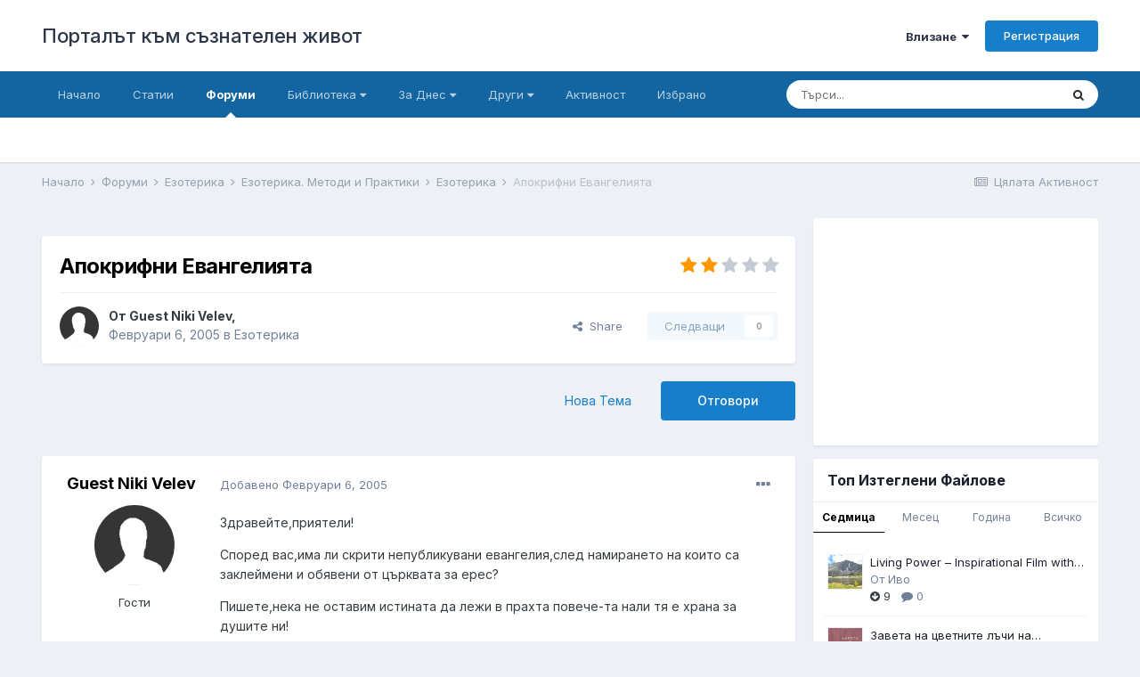

--- FILE ---
content_type: text/html;charset=UTF-8
request_url: https://www.beinsadouno.com/board/forums/topic/542-%D0%B0%D0%BF%D0%BE%D0%BA%D1%80%D0%B8%D1%84%D0%BD%D0%B8-%D0%B5%D0%B2%D0%B0%D0%BD%D0%B3%D0%B5%D0%BB%D0%B8%D1%8F%D1%82%D0%B0/
body_size: 56978
content:
<!DOCTYPE html><html lang="bg-BG" dir="ltr"><head><meta charset="utf-8">
        
		<title>Апокрифни Евангелията - Езотерика - Порталът към съзнателен живот</title>
		
			<!-- Global site tag (gtag.js) - Google Analytics -->
<script async src="https://www.googletagmanager.com/gtag/js?id=UA-338963-1"></script>
<script>
  window.dataLayer = window.dataLayer || [];
  function gtag(){dataLayer.push(arguments);}
  gtag('js', new Date());

  gtag('config', 'UA-338963-1');
</script>
		
		
		
		

	<meta name="viewport" content="width=device-width, initial-scale=1">


	
	


	<meta name="twitter:card" content="summary" />



	
		
			
				<meta property="og:title" content="Апокрифни Евангелията">
			
		
	

	
		
			
				<meta property="og:type" content="website">
			
		
	

	
		
			
				<meta property="og:url" content="https://www.beinsadouno.com/board/forums/topic/542-%D0%B0%D0%BF%D0%BE%D0%BA%D1%80%D0%B8%D1%84%D0%BD%D0%B8-%D0%B5%D0%B2%D0%B0%D0%BD%D0%B3%D0%B5%D0%BB%D0%B8%D1%8F%D1%82%D0%B0/">
			
		
	

	
		
			
				<meta name="description" content="Здравейте,приятели! Според вас,има ли скрити непубликувани евангелия,след намирането на които са заклеймени и обявени от църквата за ерес? Пишете,нека не оставим истината да лежи в прахта повече-та нали тя е храна за душите ни!">
			
		
	

	
		
			
				<meta property="og:description" content="Здравейте,приятели! Според вас,има ли скрити непубликувани евангелия,след намирането на които са заклеймени и обявени от църквата за ерес? Пишете,нека не оставим истината да лежи в прахта повече-та нали тя е храна за душите ни!">
			
		
	

	
		
			
				<meta property="og:updated_time" content="2007-02-02T11:26:40Z">
			
		
	

	
		
			
				<meta property="og:site_name" content="Порталът към съзнателен живот">
			
		
	

	
		
			
				<meta property="og:locale" content="bg_BG">
			
		
	


	
		<link rel="canonical" href="https://www.beinsadouno.com/board/forums/topic/542-%D0%B0%D0%BF%D0%BE%D0%BA%D1%80%D0%B8%D1%84%D0%BD%D0%B8-%D0%B5%D0%B2%D0%B0%D0%BD%D0%B3%D0%B5%D0%BB%D0%B8%D1%8F%D1%82%D0%B0/" />
	

	
		<link as="style" rel="preload" href="https://www.beinsadouno.com/board/applications/core/interface/ckeditor/ckeditor/skins/ips/editor.css?t=M9BB" />
	




<link rel="manifest" href="https://www.beinsadouno.com/board/manifest.webmanifest/">
<meta name="msapplication-config" content="https://www.beinsadouno.com/board/browserconfig.xml/">
<meta name="msapplication-starturl" content="/">
<meta name="application-name" content="Порталът към съзнателен живот">
<meta name="apple-mobile-web-app-title" content="Порталът към съзнателен живот">

	<meta name="theme-color" content="#ffffff">










<link rel="preload" href="//www.beinsadouno.com/board/applications/core/interface/font/fontawesome-webfont.woff2?v=4.7.0" as="font" crossorigin="anonymous">
		


	
		<link href="https://fonts.googleapis.com/css?family=Inter:300,300i,400,400i,500,700,700i" rel="stylesheet" referrerpolicy="origin">
	



	<link rel='stylesheet' href='https://www.beinsadouno.com/board/uploads/css_built_1/341e4a57816af3ba440d891ca87450ff_framework.css?v=712cade5491666037092' media='all'>

	<link rel='stylesheet' href='https://www.beinsadouno.com/board/uploads/css_built_1/05e81b71abe4f22d6eb8d1a929494829_responsive.css?v=712cade5491666037092' media='all'>

	<link rel='stylesheet' href='https://www.beinsadouno.com/board/uploads/css_built_1/20446cf2d164adcc029377cb04d43d17_flags.css?v=712cade5491666037092' media='all'>

	<link rel='stylesheet' href='https://www.beinsadouno.com/board/uploads/css_built_1/90eb5adf50a8c640f633d47fd7eb1778_core.css?v=712cade5491666037092' media='all'>

	<link rel='stylesheet' href='https://www.beinsadouno.com/board/uploads/css_built_1/5a0da001ccc2200dc5625c3f3934497d_core_responsive.css?v=712cade5491666037092' media='all'>

	<link rel='stylesheet' href='https://www.beinsadouno.com/board/uploads/css_built_1/62e269ced0fdab7e30e026f1d30ae516_forums.css?v=712cade5491666037092' media='all'>

	<link rel='stylesheet' href='https://www.beinsadouno.com/board/uploads/css_built_1/76e62c573090645fb99a15a363d8620e_forums_responsive.css?v=712cade5491666037092' media='all'>

	<link rel='stylesheet' href='https://www.beinsadouno.com/board/uploads/css_built_1/ebdea0c6a7dab6d37900b9190d3ac77b_topics.css?v=712cade5491666037092' media='all'>

	<link rel='stylesheet' href='https://www.beinsadouno.com/board/uploads/css_built_1/ecf8cbf597c675f333fa61d7fe877660_widgets.css?v=712cade5491666037092' media='all'>





<link rel='stylesheet' href='https://www.beinsadouno.com/board/uploads/css_built_1/258adbb6e4f3e83cd3b355f84e3fa002_custom.css?v=712cade5491666037092' media='all'>




		
		

	
<link href="https://fonts.googleapis.com/css?family=Playfair+Display" rel="stylesheet">
</head><body class="ipsApp ipsApp_front ipsJS_none ipsClearfix" data-controller="core.front.core.app"  data-message=""  data-pageapp="forums" data-pagelocation="front" data-pagemodule="forums" data-pagecontroller="topic" data-pageid="542"   >
		
        

        

		  <a href="#ipsLayout_mainArea" class="ipsHide" title="Go to main content on this page" accesskey="m">Jump to content</a>
		<div id="ipsLayout_header" class="ipsClearfix">
			





			<header><div class="ipsLayout_container">
					

<a href='https://www.beinsadouno.com/board/' id='elSiteTitle' accesskey='1'>Порталът към съзнателен живот</a>

					
						

	<ul id="elUserNav" class="ipsList_inline cSignedOut ipsResponsive_showDesktop">
		
        
		
        
        
            
            
	


	<li class='cUserNav_icon ipsHide' id='elCart_container'></li>
	<li class='elUserNav_sep ipsHide' id='elCart_sep'></li>

<li id="elSignInLink">
                <a href="https://www.beinsadouno.com/board/login/" data-ipsmenu-closeonclick="false" data-ipsmenu id="elUserSignIn">
                    Влизане  <i class="fa fa-caret-down"></i>
                </a>
                
<div id='elUserSignIn_menu' class='ipsMenu ipsMenu_auto ipsHide'>
	<form accept-charset='utf-8' method='post' action='https://www.beinsadouno.com/board/login/'>
		<input type="hidden" name="csrfKey" value="86c20b7a0e946bbe964ff9d540072ca9">
		<input type="hidden" name="ref" value="[base64]">
		<div data-role="loginForm">
			
			
			
				<div class='ipsColumns ipsColumns_noSpacing'>
					<div class='ipsColumn ipsColumn_wide' id='elUserSignIn_internal'>
						
<div class="ipsPad ipsForm ipsForm_vertical">
	<h4 class="ipsType_sectionHead">Влизане</h4>
	<br><br>
	<ul class='ipsList_reset'>
		<li class="ipsFieldRow ipsFieldRow_noLabel ipsFieldRow_fullWidth">
			
			
				<input type="email" placeholder="Имейл" name="auth" autocomplete="email">
			
		</li>
		<li class="ipsFieldRow ipsFieldRow_noLabel ipsFieldRow_fullWidth">
			<input type="password" placeholder="Парола" name="password" autocomplete="current-password">
		</li>
		<li class="ipsFieldRow ipsFieldRow_checkbox ipsClearfix">
			<span class="ipsCustomInput">
				<input type="checkbox" name="remember_me" id="remember_me_checkbox" value="1" checked aria-checked="true">
				<span></span>
			</span>
			<div class="ipsFieldRow_content">
				<label class="ipsFieldRow_label" for="remember_me_checkbox">Запомни ме</label>
				<span class="ipsFieldRow_desc">Не е препоръчително на споделени компютри</span>
			</div>
		</li>
		<li class="ipsFieldRow ipsFieldRow_fullWidth">
			<button type="submit" name="_processLogin" value="usernamepassword" class="ipsButton ipsButton_primary ipsButton_small" id="elSignIn_submit">Влизане</button>
			
				<p class="ipsType_right ipsType_small">
					
						<a href='https://www.beinsadouno.com/board/lostpassword/' data-ipsDialog data-ipsDialog-title='Забрави си паролата?'>
					
					Забрави си паролата?</a>
				</p>
			
		</li>
	</ul>
</div>
					</div>
					<div class='ipsColumn ipsColumn_wide'>
						<div class='ipsPadding' id='elUserSignIn_external'>
							<div class='ipsAreaBackground_light ipsPadding:half'>
								
									<p class='ipsType_reset ipsType_small ipsType_center'><strong>Или влезте чрез една от тези услуги</strong></p>
								
								
									<div class='ipsType_center ipsMargin_top:half'>
										

<button type="submit" name="_processLogin" value="2" class='ipsButton ipsButton_verySmall ipsButton_fullWidth ipsSocial ipsSocial_facebook' style="background-color: #3a579a">
	
		<span class='ipsSocial_icon'>
			
				<i class='fa fa-facebook-official'></i>
			
		</span>
		<span class='ipsSocial_text'>Влизане с Facebook</span>
	
</button>
									</div>
								
									<div class='ipsType_center ipsMargin_top:half'>
										

<button type="submit" name="_processLogin" value="9" class='ipsButton ipsButton_verySmall ipsButton_fullWidth ipsSocial ipsSocial_twitter' style="background-color: #00abf0">
	
		<span class='ipsSocial_icon'>
			
				<i class='fa fa-twitter'></i>
			
		</span>
		<span class='ipsSocial_text'>Влизане с Twitter</span>
	
</button>
									</div>
								
							</div>
						</div>
					</div>
				</div>
			
		</div>
	</form>
</div>
            </li>
            
        
		
			<li>
				
					<a href="https://www.beinsadouno.com/board/register/"  id="elRegisterButton" class="ipsButton ipsButton_normal ipsButton_primary">Регистрация</a>
				
			</li>
		
	</ul>

						
<ul class='ipsMobileHamburger ipsList_reset ipsResponsive_hideDesktop'>
	<li data-ipsDrawer data-ipsDrawer-drawerElem='#elMobileDrawer'>
		<a href='#'>
			
			
				
			
			
			
			<i class='fa fa-navicon'></i>
		</a>
	</li>
</ul>
					
				</div>
			</header>
			

	<nav data-controller='core.front.core.navBar' class=' ipsResponsive_showDesktop'>
		<div class='ipsNavBar_primary ipsLayout_container '>
			<ul data-role="primaryNavBar" class='ipsClearfix'>
				


	
		
		
		<li  id='elNavSecondary_47' data-role="navBarItem" data-navApp="cms" data-navExt="Pages">
			
			
				<a href="https://www.beinsadouno.com/board/"  data-navItem-id="47" >
					Начало<span class='ipsNavBar_active__identifier'></span>
				</a>
			
			
		</li>
	
	

	
		
		
		<li  id='elNavSecondary_49' data-role="navBarItem" data-navApp="cms" data-navExt="Pages">
			
			
				<a href="https://www.beinsadouno.com/board/%D1%81%D1%82%D0%B0%D1%82%D0%B8%D0%B8/"  data-navItem-id="49" >
					Статии<span class='ipsNavBar_active__identifier'></span>
				</a>
			
			
		</li>
	
	

	
		
		
			
		
		<li class='ipsNavBar_active' data-active id='elNavSecondary_7' data-role="navBarItem" data-navApp="forums" data-navExt="Forums">
			
			
				<a href="https://www.beinsadouno.com/board/forums/"  data-navItem-id="7" data-navDefault>
					Форуми<span class='ipsNavBar_active__identifier'></span>
				</a>
			
			
		</li>
	
	

	
		
		
		<li  id='elNavSecondary_32' data-role="navBarItem" data-navApp="core" data-navExt="Menu">
			
			
				<a href="#" id="elNavigation_32" data-ipsMenu data-ipsMenu-appendTo='#elNavSecondary_32' data-ipsMenu-activeClass='ipsNavActive_menu' data-navItem-id="32" >
					Библиотека <i class="fa fa-caret-down"></i><span class='ipsNavBar_active__identifier'></span>
				</a>
				<ul id="elNavigation_32_menu" class="ipsMenu ipsMenu_auto ipsHide">
					

	
		
			<li class='ipsMenu_item' >
				<a href='https://www.beinsadouno.com/board/files/' >
					За Теглене
				</a>
			</li>
		
	

	
		
			<li class='ipsMenu_item' >
				<a href='https://www.beinsadouno.com/wiki/' target='_blank' rel="noopener">
					ПорталУики
				</a>
			</li>
		
	

	
		
			<li class='ipsMenu_item' >
				<a href='https://www.beinsadouno.com/board/store/' >
					Каталог Книги
				</a>
			</li>
		
	

	
		
			<li class='ipsMenu_item' >
				<a href='https://www.beinsadouno.com/old/lectures.php' target='_blank' rel="noopener">
					Лекции от Учителя
				</a>
			</li>
		
	

	
		
			<li class='ipsMenu_item' >
				<a href='https://www.beinsadouno.com/board/%D0%BF%D0%B5%D1%81%D0%BD%D0%B8/' >
					Песни от Учителя
				</a>
			</li>
		
	

	
		
			<li class='ipsMenu_item' >
				<a href='https://www.beinsadouno.com/board/%D0%BC%D0%BE%D0%BB%D0%B8%D1%82%D0%B2%D0%B8/' >
					Молитви от Учителя
				</a>
			</li>
		
	

	
		
			<li class='ipsMenu_item' >
				<a href='https://www.beinsadouno.com/board/index.php?showforum=116' >
					Мисли от Учителя по теми
				</a>
			</li>
		
	

	
		
			<li class='ipsMenu_item' >
				<a href='https://www.beinsadouno.com/board/index.php?showforum=152' >
					Спомени на Ученици
				</a>
			</li>
		
	

	
		
			<li class='ipsMenu_item' >
				<a href='https://www.beinsadouno.com/board/index.php?showforum=167' >
					Биографии на Ученици
				</a>
			</li>
		
	

	
		
			<li class='ipsMenu_item' >
				<a href='https://www.beinsadouno.com/board/%D0%BC%D0%B8%D1%81%D0%BB%D0%B8/' >
					Още Мисли
				</a>
			</li>
		
	

				</ul>
			
			
		</li>
	
	

	
		
		
		<li  id='elNavSecondary_71' data-role="navBarItem" data-navApp="core" data-navExt="Menu">
			
			
				<a href="#" id="elNavigation_71" data-ipsMenu data-ipsMenu-appendTo='#elNavSecondary_71' data-ipsMenu-activeClass='ipsNavActive_menu' data-navItem-id="71" >
					За Днес <i class="fa fa-caret-down"></i><span class='ipsNavBar_active__identifier'></span>
				</a>
				<ul id="elNavigation_71_menu" class="ipsMenu ipsMenu_auto ipsHide">
					

	
		
			<li class='ipsMenu_item' >
				<a href='https://www.beinsadouno.com/board/astroto/sunrise/' >
					Изгревът Днес
				</a>
			</li>
		
	

	
		
			<li class='ipsMenu_item' >
				<a href='https://www.beinsadouno.com/board/daily/quote/' >
					За Размисъл Днес
				</a>
			</li>
		
	

				</ul>
			
			
		</li>
	
	

	
		
		
		<li  id='elNavSecondary_31' data-role="navBarItem" data-navApp="core" data-navExt="Menu">
			
			
				<a href="#" id="elNavigation_31" data-ipsMenu data-ipsMenu-appendTo='#elNavSecondary_31' data-ipsMenu-activeClass='ipsNavActive_menu' data-navItem-id="31" >
					Други <i class="fa fa-caret-down"></i><span class='ipsNavBar_active__identifier'></span>
				</a>
				<ul id="elNavigation_31_menu" class="ipsMenu ipsMenu_auto ipsHide">
					

	
		
			
			<li id='elNavigation_a5515f0beabf63cb75ce563cf14440e1' class='ipsMenu_item ipsMenu_subItems'>
				<a href=''>
					Още
				</a>
				<ul id='elNavigation_a5515f0beabf63cb75ce563cf14440e1_menu' class='ipsMenu ipsMenu_auto ipsHide'>
					

	
		
			<li class='ipsMenu_item' >
				<a href='https://www.beinsadouno.com/board/gallery/' >
					Галерия
				</a>
			</li>
		
	

	
		
			<li class='ipsMenu_item' >
				<a href='https://www.beinsadouno.com/board/blogs/' >
					Блогове
				</a>
			</li>
		
	

	
		
			<li class='ipsMenu_item' >
				<a href='https://www.beinsadouno.com/old/astro/index.php' >
					Астро
				</a>
			</li>
		
	

	
		
			<li class='ipsMenu_item' >
				<a href='https://www.beinsadouno.com/old/index.php' >
					Старият Сайт
				</a>
			</li>
		
	

				</ul>
			</li>
		
	

	
		
			
			<li id='elNavigation_63c6ef1f5559b640adcebaf2f80b9506' class='ipsMenu_item ipsMenu_subItems'>
				<a href=''>
					Правила § Екип
				</a>
				<ul id='elNavigation_63c6ef1f5559b640adcebaf2f80b9506_menu' class='ipsMenu ipsMenu_auto ipsHide'>
					

	
		
			<li class='ipsMenu_item' >
				<a href='https://www.beinsadouno.com/board/guidelines/' >
					Правила за Форумите
				</a>
			</li>
		
	

	
		
			<li class='ipsMenu_item' >
				<a href='https://www.beinsadouno.com/board/staff/' >
					Екипът на Портала
				</a>
			</li>
		
	

	
		
			<li class='ipsMenu_item' >
				<a href='https://www.beinsadouno.com/board/online/' >
					Потребители Онлайн
				</a>
			</li>
		
	

	
		
			<li class='ipsMenu_item' >
				<a href='https://www.beinsadouno.com/board/support/' >
					Връзка с администратор
				</a>
			</li>
		
	

				</ul>
			</li>
		
	

	
		
			<li class='ipsMenu_item' >
				<a href='https://www.beinsadouno.com/board/leaderboard/' >
					Допринасящи
				</a>
			</li>
		
	

				</ul>
			
			
		</li>
	
	

	
		
		
		<li  id='elNavSecondary_2' data-role="navBarItem" data-navApp="core" data-navExt="CustomItem">
			
			
				<a href="https://www.beinsadouno.com/board/discover/6/"  data-navItem-id="2" >
					Активност<span class='ipsNavBar_active__identifier'></span>
				</a>
			
			
				<ul class='ipsNavBar_secondary ipsHide' data-role='secondaryNavBar'>
					


	
		
		
		<li  id='elNavSecondary_74' data-role="navBarItem" data-navApp="core" data-navExt="YourActivityStreamsItem">
			
			
				<a href="https://www.beinsadouno.com/board/discover/6/"  data-navItem-id="74" >
					Ново в Портала<span class='ipsNavBar_active__identifier'></span>
				</a>
			
			
		</li>
	
	

	
		
		
		<li  id='elNavSecondary_16' data-role="navBarItem" data-navApp="core" data-navExt="YourActivityStreams">
			
			
				<a href="#" id="elNavigation_16" data-ipsMenu data-ipsMenu-appendTo='#elNavSecondary_2' data-ipsMenu-activeClass='ipsNavActive_menu' data-navItem-id="16" >
					Потоци на Активност <i class="fa fa-caret-down"></i><span class='ipsNavBar_active__identifier'></span>
				</a>
				<ul id="elNavigation_16_menu" class="ipsMenu ipsMenu_auto ipsHide">
					

	
		
			<li class='ipsMenu_item' data-streamid='21'>
				<a href='https://www.beinsadouno.com/board/discover/21/' >
					Всичко. Включително Психотерапия
				</a>
			</li>
		
	

				</ul>
			
			
		</li>
	
	

	
		
		
		<li  id='elNavSecondary_15' data-role="navBarItem" data-navApp="core" data-navExt="AllActivity">
			
			
				<a href="https://www.beinsadouno.com/board/discover/"  data-navItem-id="15" >
					Цялата Активност<span class='ipsNavBar_active__identifier'></span>
				</a>
			
			
		</li>
	
	

	
		
		
		<li  id='elNavSecondary_19' data-role="navBarItem" data-navApp="core" data-navExt="Search">
			
			
				<a href="https://www.beinsadouno.com/board/search/"  data-navItem-id="19" >
					Търси<span class='ipsNavBar_active__identifier'></span>
				</a>
			
			
		</li>
	
	

					<li class='ipsHide' id='elNavigationMore_2' data-role='navMore'>
						<a href='#' data-ipsMenu data-ipsMenu-appendTo='#elNavigationMore_2' id='elNavigationMore_2_dropdown'>Още <i class='fa fa-caret-down'></i></a>
						<ul class='ipsHide ipsMenu ipsMenu_auto' id='elNavigationMore_2_dropdown_menu' data-role='moreDropdown'></ul>
					</li>
				</ul>
			
		</li>
	
	

	
		
		
		<li  id='elNavSecondary_115' data-role="navBarItem" data-navApp="core" data-navExt="CustomItem">
			
			
				<a href="https://www.beinsadouno.com/board/ourpicks/"  data-navItem-id="115" >
					Избрано<span class='ipsNavBar_active__identifier'></span>
				</a>
			
			
		</li>
	
	

	
	

	
	

				<li class='ipsHide' id='elNavigationMore' data-role='navMore'>
					<a href='#' data-ipsMenu data-ipsMenu-appendTo='#elNavigationMore' id='elNavigationMore_dropdown'>Още</a>
					<ul class='ipsNavBar_secondary ipsHide' data-role='secondaryNavBar'>
						<li class='ipsHide' id='elNavigationMore_more' data-role='navMore'>
							<a href='#' data-ipsMenu data-ipsMenu-appendTo='#elNavigationMore_more' id='elNavigationMore_more_dropdown'>Още <i class='fa fa-caret-down'></i></a>
							<ul class='ipsHide ipsMenu ipsMenu_auto' id='elNavigationMore_more_dropdown_menu' data-role='moreDropdown'></ul>
						</li>
					</ul>
				</li>
			</ul>
			

	<div id="elSearchWrapper">
		<div id='elSearch' data-controller="core.front.core.quickSearch">
			<form accept-charset='utf-8' action='//www.beinsadouno.com/board/search/?do=quicksearch' method='post'>
                <input type='search' id='elSearchField' placeholder='Търси...' name='q' autocomplete='off' aria-label='Търси'>
                <details class='cSearchFilter'>
                    <summary class='cSearchFilter__text'></summary>
                    <ul class='cSearchFilter__menu'>
                        
                        <li><label><input type="radio" name="type" value="all" ><span class='cSearchFilter__menuText'>Everywhere</span></label></li>
                        
                            
                                <li><label><input type="radio" name="type" value='contextual_{&quot;type&quot;:&quot;forums_topic&quot;,&quot;nodes&quot;:65}' checked><span class='cSearchFilter__menuText'>This Forum</span></label></li>
                            
                                <li><label><input type="radio" name="type" value='contextual_{&quot;type&quot;:&quot;forums_topic&quot;,&quot;item&quot;:542}' checked><span class='cSearchFilter__menuText'>This Topic</span></label></li>
                            
                        
                        
                            <li><label><input type="radio" name="type" value="core_statuses_status"><span class='cSearchFilter__menuText'>Status Updates</span></label></li>
                        
                            <li><label><input type="radio" name="type" value="forums_topic"><span class='cSearchFilter__menuText'>Теми</span></label></li>
                        
                            <li><label><input type="radio" name="type" value="blog_entry"><span class='cSearchFilter__menuText'>Блог Постове</span></label></li>
                        
                            <li><label><input type="radio" name="type" value="cms_pages_pageitem"><span class='cSearchFilter__menuText'>Pages</span></label></li>
                        
                            <li><label><input type="radio" name="type" value="cms_records2"><span class='cSearchFilter__menuText'>Статии</span></label></li>
                        
                            <li><label><input type="radio" name="type" value="cms_records4"><span class='cSearchFilter__menuText'>Молитви</span></label></li>
                        
                            <li><label><input type="radio" name="type" value="cms_records5"><span class='cSearchFilter__menuText'>Песни</span></label></li>
                        
                            <li><label><input type="radio" name="type" value="gallery_image"><span class='cSearchFilter__menuText'>Картинки</span></label></li>
                        
                            <li><label><input type="radio" name="type" value="gallery_album_item"><span class='cSearchFilter__menuText'>Albums</span></label></li>
                        
                            <li><label><input type="radio" name="type" value="nexus_package_item"><span class='cSearchFilter__menuText'>Products</span></label></li>
                        
                            <li><label><input type="radio" name="type" value="downloads_file"><span class='cSearchFilter__menuText'>Файлове</span></label></li>
                        
                            <li><label><input type="radio" name="type" value="videos_video"><span class='cSearchFilter__menuText'>Videos</span></label></li>
                        
                            <li><label><input type="radio" name="type" value="core_members"><span class='cSearchFilter__menuText'>Участници</span></label></li>
                        
                    </ul>
                </details>
				<button class='cSearchSubmit' type="submit" aria-label='Търси'><i class="fa fa-search"></i></button>
			</form>
		</div>
	</div>

		</div>
	</nav>

			
<ul id='elMobileNav' class='ipsResponsive_hideDesktop' data-controller='core.front.core.mobileNav'>
	
		
			
			
				
				
			
				
				
			
				
				
			
				
					<li id='elMobileBreadcrumb'>
						<a href='https://www.beinsadouno.com/board/forums/forum/65-%D0%B5%D0%B7%D0%BE%D1%82%D0%B5%D1%80%D0%B8%D0%BA%D0%B0/'>
							<span>Езотерика</span>
						</a>
					</li>
				
				
			
				
				
			
		
	
	
	
	<li >
		<a data-action="defaultStream" href='https://www.beinsadouno.com/board/discover/'><i class="fa fa-newspaper-o" aria-hidden="true"></i></a>
	</li>

	

	
		<li class='ipsJS_show'>
			<a href='https://www.beinsadouno.com/board/search/'><i class='fa fa-search'></i></a>
		</li>
	
</ul>
		</div>
		<main id="ipsLayout_body" class="ipsLayout_container"><div id="ipsLayout_contentArea">
				<div id="ipsLayout_contentWrapper">
					
<nav class='ipsBreadcrumb ipsBreadcrumb_top ipsFaded_withHover'>
	

	<ul class='ipsList_inline ipsPos_right'>
		
		<li >
			<a data-action="defaultStream" class='ipsType_light '  href='https://www.beinsadouno.com/board/discover/'><i class="fa fa-newspaper-o" aria-hidden="true"></i> <span>Цялата Активност</span></a>
		</li>
		
	</ul>

	<ul data-role="breadcrumbList">
		<li>
			<a title="Начало" href='https://www.beinsadouno.com/board/'>
				<span>Начало <i class='fa fa-angle-right'></i></span>
			</a>
		</li>
		
		
			<li>
				
					<a href='https://www.beinsadouno.com/board/forums/'>
						<span>Форуми <i class='fa fa-angle-right' aria-hidden="true"></i></span>
					</a>
				
			</li>
		
			<li>
				
					<a href='https://www.beinsadouno.com/board/forums/forum/218-%D0%B5%D0%B7%D0%BE%D1%82%D0%B5%D1%80%D0%B8%D0%BA%D0%B0/'>
						<span>Езотерика <i class='fa fa-angle-right' aria-hidden="true"></i></span>
					</a>
				
			</li>
		
			<li>
				
					<a href='https://www.beinsadouno.com/board/forums/forum/173-%D0%B5%D0%B7%D0%BE%D1%82%D0%B5%D1%80%D0%B8%D0%BA%D0%B0-%D0%BC%D0%B5%D1%82%D0%BE%D0%B4%D0%B8-%D0%B8-%D0%BF%D1%80%D0%B0%D0%BA%D1%82%D0%B8%D0%BA%D0%B8/'>
						<span>Езотерика. Методи и Практики <i class='fa fa-angle-right' aria-hidden="true"></i></span>
					</a>
				
			</li>
		
			<li>
				
					<a href='https://www.beinsadouno.com/board/forums/forum/65-%D0%B5%D0%B7%D0%BE%D1%82%D0%B5%D1%80%D0%B8%D0%BA%D0%B0/'>
						<span>Езотерика <i class='fa fa-angle-right' aria-hidden="true"></i></span>
					</a>
				
			</li>
		
			<li>
				
					Апокрифни Евангелията
				
			</li>
		
	</ul>
</nav>
					
					<div id="ipsLayout_mainArea">
						
						
						
						

	




	<div class='cWidgetContainer '  data-role='widgetReceiver' data-orientation='horizontal' data-widgetArea='header'>
		<ul class='ipsList_reset'>
			
				
					
					<li class='ipsWidget ipsWidget_horizontal ipsBox  ipsWidgetHide ipsHide ' data-blockID='app_core_announcements_unqj46cvk' data-blockConfig="true" data-blockTitle="Важни Съобщения" data-blockErrorMessage="This block cannot be shown. This could be because it needs configuring, is unable to show on this page, or will show after reloading this page."  data-controller='core.front.widgets.block'></li>
				
			
		</ul>
	</div>

						



<div class="ipsPageHeader ipsResponsive_pull ipsBox ipsPadding sm:ipsPadding:half ipsMargin_bottom">
		
	
	<div class="ipsFlex ipsFlex-ai:center ipsFlex-fw:wrap ipsGap:4">
		<div class="ipsFlex-flex:11">
			<h1 class="ipsType_pageTitle ipsContained_container">
				

				
				
					<span class="ipsType_break ipsContained">
						<span>Апокрифни Евангелията</span>
					</span>
				
			</h1>
			
			
		</div>
		
			<div class="ipsFlex-flex:00 ipsType_light">
				
				
<div  class='ipsClearfix ipsRating  ipsRating_veryLarge'>
	
	<ul class='ipsRating_collective'>
		
			
				<li class='ipsRating_on'>
					<i class='fa fa-star'></i>
				</li>
			
		
			
				<li class='ipsRating_on'>
					<i class='fa fa-star'></i>
				</li>
			
		
			
				<li class='ipsRating_off'>
					<i class='fa fa-star'></i>
				</li>
			
		
			
				<li class='ipsRating_off'>
					<i class='fa fa-star'></i>
				</li>
			
		
			
				<li class='ipsRating_off'>
					<i class='fa fa-star'></i>
				</li>
			
		
	</ul>
</div>
			</div>
		
	</div>
	<hr class="ipsHr">
<div class="ipsPageHeader__meta ipsFlex ipsFlex-jc:between ipsFlex-ai:center ipsFlex-fw:wrap ipsGap:3">
		<div class="ipsFlex-flex:11">
			<div class="ipsPhotoPanel ipsPhotoPanel_mini ipsPhotoPanel_notPhone ipsClearfix">
				

	<span class='ipsUserPhoto ipsUserPhoto_mini '>
		<img src='https://www.beinsadouno.com/board/uploads/set_resources_1/84c1e40ea0e759e3f1505eb1788ddf3c_default_photo.png' alt='Guest Niki Velev' loading="lazy">
	</span>

				<div>
					<p class="ipsType_reset ipsType_blendLinks">
						<span class="ipsType_normal">
						
							<strong>От 


Guest Niki Velev, </strong><br><span class="ipsType_light"><time datetime='2005-02-06T14:13:33Z' title=' 6.02.2005 14:13 ' data-short='20 yr'>Февруари 6, 2005</time> в <a href="https://www.beinsadouno.com/board/forums/forum/65-%D0%B5%D0%B7%D0%BE%D1%82%D0%B5%D1%80%D0%B8%D0%BA%D0%B0/">Езотерика</a></span>
						
						</span>
					</p>
				</div>
			</div>
		</div>
		
			<div class="ipsFlex-flex:01 ipsResponsive_hidePhone">
				<div class="ipsFlex ipsFlex-ai:center ipsFlex-jc:center ipsGap:3 ipsGap_row:0">
					
						


    <a href='#elShareItem_1115834623_menu' id='elShareItem_1115834623' data-ipsMenu class='ipsShareButton ipsButton ipsButton_verySmall ipsButton_link ipsButton_link--light'>
        <span><i class='fa fa-share-alt'></i></span> &nbsp;Share
    </a>

    <div class='ipsPadding ipsMenu ipsMenu_auto ipsHide' id='elShareItem_1115834623_menu' data-controller="core.front.core.sharelink">
        <ul class='ipsList_inline'>
            
                <li>
<a href="https://www.facebook.com/sharer/sharer.php?u=https%3A%2F%2Fwww.beinsadouno.com%2Fboard%2Fforums%2Ftopic%2F542-%25D0%25B0%25D0%25BF%25D0%25BE%25D0%25BA%25D1%2580%25D0%25B8%25D1%2584%25D0%25BD%25D0%25B8-%25D0%25B5%25D0%25B2%25D0%25B0%25D0%25BD%25D0%25B3%25D0%25B5%25D0%25BB%25D0%25B8%25D1%258F%25D1%2582%25D0%25B0%2F" class="cShareLink cShareLink_facebook" target="_blank" data-role="shareLink" title='Share on Facebook' data-ipsTooltip rel='noopener nofollow'>
	<i class="fa fa-facebook"></i>
</a></li>
            
                <li>
<a href="http://twitter.com/share?url=https%3A%2F%2Fwww.beinsadouno.com%2Fboard%2Fforums%2Ftopic%2F542-%2525D0%2525B0%2525D0%2525BF%2525D0%2525BE%2525D0%2525BA%2525D1%252580%2525D0%2525B8%2525D1%252584%2525D0%2525BD%2525D0%2525B8-%2525D0%2525B5%2525D0%2525B2%2525D0%2525B0%2525D0%2525BD%2525D0%2525B3%2525D0%2525B5%2525D0%2525BB%2525D0%2525B8%2525D1%25258F%2525D1%252582%2525D0%2525B0%2F" class="cShareLink cShareLink_twitter" target="_blank" data-role="shareLink" title='Share on Twitter' data-ipsTooltip rel='nofollow noopener'>
	<i class="fa fa-twitter"></i>
</a></li>
            
                <li>
<a href="http://pinterest.com/pin/create/button/?url=https://www.beinsadouno.com/board/forums/topic/542-%25D0%25B0%25D0%25BF%25D0%25BE%25D0%25BA%25D1%2580%25D0%25B8%25D1%2584%25D0%25BD%25D0%25B8-%25D0%25B5%25D0%25B2%25D0%25B0%25D0%25BD%25D0%25B3%25D0%25B5%25D0%25BB%25D0%25B8%25D1%258F%25D1%2582%25D0%25B0/&amp;media=" class="cShareLink cShareLink_pinterest" rel="nofollow noopener" target="_blank" data-role="shareLink" title='Share on Pinterest' data-ipsTooltip>
	<i class="fa fa-pinterest"></i>
</a></li>
            
        </ul>
        
            <hr class='ipsHr'>
            <button class='ipsHide ipsButton ipsButton_verySmall ipsButton_light ipsButton_fullWidth ipsMargin_top:half' data-controller='core.front.core.webshare' data-role='webShare' data-webShareTitle='Апокрифни Евангелията' data-webShareText='Апокрифни Евангелията' data-webShareUrl='https://www.beinsadouno.com/board/forums/topic/542-%D0%B0%D0%BF%D0%BE%D0%BA%D1%80%D0%B8%D1%84%D0%BD%D0%B8-%D0%B5%D0%B2%D0%B0%D0%BD%D0%B3%D0%B5%D0%BB%D0%B8%D1%8F%D1%82%D0%B0/'>More sharing options...</button>
        
    </div>

					
					



					

<div data-followApp='forums' data-followArea='topic' data-followID='542' data-controller='core.front.core.followButton'>
	

	<a href='https://www.beinsadouno.com/board/login/' rel="nofollow" class="ipsFollow ipsPos_middle ipsButton ipsButton_light ipsButton_verySmall ipsButton_disabled" data-role="followButton" data-ipsTooltip title='Sign in to follow this'>
		<span>Следващи</span>
		<span class='ipsCommentCount'>0</span>
	</a>

</div>
				</div>
			</div>
					
	</div>
	
	
</div>








<div class="ipsClearfix">
	<ul class="ipsToolList ipsToolList_horizontal ipsClearfix ipsSpacer_both ">
		
			<li class="ipsToolList_primaryAction">
				<span data-controller="forums.front.topic.reply">
					
						<a href="#replyForm" rel="nofollow" class="ipsButton ipsButton_important ipsButton_medium ipsButton_fullWidth" data-action="replyToTopic">Отговори</a>
					
				</span>
			</li>
		
		
			<li class="ipsResponsive_hidePhone">
				
					<a href="https://www.beinsadouno.com/board/forums/forum/65-%D0%B5%D0%B7%D0%BE%D1%82%D0%B5%D1%80%D0%B8%D0%BA%D0%B0/?do=add" rel="nofollow" class="ipsButton ipsButton_link ipsButton_medium ipsButton_fullWidth" title="Start a new topic in this forum">Нова Тема</a>
				
			</li>
		
		
	</ul>
</div>

<div id="comments" data-controller="core.front.core.commentFeed,forums.front.topic.view, core.front.core.ignoredComments" data-autopoll data-baseurl="https://www.beinsadouno.com/board/forums/topic/542-%D0%B0%D0%BF%D0%BE%D0%BA%D1%80%D0%B8%D1%84%D0%BD%D0%B8-%D0%B5%D0%B2%D0%B0%D0%BD%D0%B3%D0%B5%D0%BB%D0%B8%D1%8F%D1%82%D0%B0/" data-lastpage data-feedid="topic-542" class="cTopic ipsClear ipsSpacer_top">
	
			
	

	

<div data-controller='core.front.core.recommendedComments' data-url='https://www.beinsadouno.com/board/forums/topic/542-%D0%B0%D0%BF%D0%BE%D0%BA%D1%80%D0%B8%D1%84%D0%BD%D0%B8-%D0%B5%D0%B2%D0%B0%D0%BD%D0%B3%D0%B5%D0%BB%D0%B8%D1%8F%D1%82%D0%B0/?recommended=comments' class='ipsRecommendedComments ipsHide'>
	<div data-role="recommendedComments">
		<h2 class='ipsType_sectionHead ipsType_large ipsType_bold ipsMargin_bottom'>Recommended Posts</h2>
		
	</div>
</div>
	
	<div id="elPostFeed" data-role="commentFeed" data-controller="core.front.core.moderation" >
		<form action="https://www.beinsadouno.com/board/forums/topic/542-%D0%B0%D0%BF%D0%BE%D0%BA%D1%80%D0%B8%D1%84%D0%BD%D0%B8-%D0%B5%D0%B2%D0%B0%D0%BD%D0%B3%D0%B5%D0%BB%D0%B8%D1%8F%D1%82%D0%B0/?csrfKey=86c20b7a0e946bbe964ff9d540072ca9&amp;do=multimodComment" method="post" data-ipspageaction data-role="moderationTools">
			
			
				

					

					
					



<a id='comment-3385'></a>
<article  id='elComment_3385' class='cPost ipsBox ipsResponsive_pull  ipsComment  ipsComment_parent ipsClearfix ipsClear ipsColumns ipsColumns_noSpacing ipsColumns_collapsePhone    '>
	

	

	<div class='cAuthorPane_mobile ipsResponsive_showPhone'>
		<div class='cAuthorPane_photo'>
			<div class='cAuthorPane_photoWrap'>
				

	<span class='ipsUserPhoto ipsUserPhoto_large '>
		<img src='https://www.beinsadouno.com/board/uploads/set_resources_1/84c1e40ea0e759e3f1505eb1788ddf3c_default_photo.png' alt='Guest Niki Velev' loading="lazy">
	</span>

				
				
			</div>
		</div>
		<div class='cAuthorPane_content'>
			<h3 class='ipsType_sectionHead cAuthorPane_author ipsType_break ipsType_blendLinks ipsFlex ipsFlex-ai:center'>
				


Guest Niki Velev
			</h3>
			<div class='ipsType_light ipsType_reset'>
				<a href='https://www.beinsadouno.com/board/forums/topic/542-%D0%B0%D0%BF%D0%BE%D0%BA%D1%80%D0%B8%D1%84%D0%BD%D0%B8-%D0%B5%D0%B2%D0%B0%D0%BD%D0%B3%D0%B5%D0%BB%D0%B8%D1%8F%D1%82%D0%B0/?do=findComment&amp;comment=3385' rel="nofollow" class='ipsType_blendLinks'>Добавено <time datetime='2005-02-06T14:13:33Z' title=' 6.02.2005 14:13 ' data-short='20 yr'>Февруари 6, 2005</time></a>
				
			</div>
		</div>
	</div>
	<aside class='ipsComment_author cAuthorPane ipsColumn ipsColumn_medium ipsResponsive_hidePhone'>
		<h3 class='ipsType_sectionHead cAuthorPane_author ipsType_blendLinks ipsType_break'><strong>


Guest Niki Velev</strong>
			
		</h3>
		<ul class='cAuthorPane_info ipsList_reset'>
			<li data-role='photo' class='cAuthorPane_photo'>
				<div class='cAuthorPane_photoWrap'>
					

	<span class='ipsUserPhoto ipsUserPhoto_large '>
		<img src='https://www.beinsadouno.com/board/uploads/set_resources_1/84c1e40ea0e759e3f1505eb1788ddf3c_default_photo.png' alt='Guest Niki Velev' loading="lazy">
	</span>

					
					
				</div>
			</li>
			
				<li data-role='group'>Гости</li>
				
			
			
			
		</ul>
	</aside>
	<div class='ipsColumn ipsColumn_fluid ipsMargin:none'>
		

<div id="comment-3385_wrap" data-controller="core.front.core.comment" data-commentapp="forums" data-commenttype="forums" data-commentid="3385" data-quotedata="{&quot;userid&quot;:null,&quot;username&quot;:&quot;Guest Niki Velev&quot;,&quot;timestamp&quot;:1107699213,&quot;contentapp&quot;:&quot;forums&quot;,&quot;contenttype&quot;:&quot;forums&quot;,&quot;contentid&quot;:542,&quot;contentclass&quot;:&quot;forums_Topic&quot;,&quot;contentcommentid&quot;:3385}" class="ipsComment_content ipsType_medium">

	<div class="ipsComment_meta ipsType_light ipsFlex ipsFlex-ai:center ipsFlex-jc:between ipsFlex-fd:row-reverse">
		<div class="ipsType_light ipsType_reset ipsType_blendLinks ipsComment_toolWrap">
			<div class="ipsResponsive_hidePhone ipsComment_badges">
				<ul class="ipsList_reset ipsFlex ipsFlex-jc:end ipsFlex-fw:wrap ipsGap:2 ipsGap_row:1">
					
					
					
					
					
				</ul>
</div>
			<ul class="ipsList_reset ipsComment_tools">
<li>
					<a href="#elControls_3385_menu" class="ipsComment_ellipsis" id="elControls_3385" title="Още опции..." data-ipsmenu data-ipsmenu-appendto="#comment-3385_wrap"><i class="fa fa-ellipsis-h"></i></a>
					<ul id="elControls_3385_menu" class="ipsMenu ipsMenu_narrow ipsHide">
						
							<li class="ipsMenu_item"><a href="https://www.beinsadouno.com/board/forums/topic/542-%D0%B0%D0%BF%D0%BE%D0%BA%D1%80%D0%B8%D1%84%D0%BD%D0%B8-%D0%B5%D0%B2%D0%B0%D0%BD%D0%B3%D0%B5%D0%BB%D0%B8%D1%8F%D1%82%D0%B0/?do=reportComment&amp;comment=3385" data-ipsdialog data-ipsdialog-remotesubmit data-ipsdialog-size="medium" data-ipsdialog-flashmessage="Благодарим ви за доклада." data-ipsdialog-title="уведоми модератор"  data-action="reportComment" title="Докладвай това съдържание">Доклад</a></li>
						
						
							<li class="ipsMenu_item"><a href="https://www.beinsadouno.com/board/forums/topic/542-%D0%B0%D0%BF%D0%BE%D0%BA%D1%80%D0%B8%D1%84%D0%BD%D0%B8-%D0%B5%D0%B2%D0%B0%D0%BD%D0%B3%D0%B5%D0%BB%D0%B8%D1%8F%D1%82%D0%B0/" title="Сподели това мнение" data-ipsdialog data-ipsdialog-size="narrow" data-ipsdialog-content="#elShareComment_3385_menu" data-ipsdialog-title="Сподели това мнение" id="elSharePost_3385" data-role="shareComment">Share</a></li>
						
                        
						
						
						
							
								
							
							
							
							
							
							
						
					</ul>
</li>
				
			</ul>
</div>

		<div class="ipsType_reset ipsResponsive_hidePhone">
			<a href="https://www.beinsadouno.com/board/forums/topic/542-%D0%B0%D0%BF%D0%BE%D0%BA%D1%80%D0%B8%D1%84%D0%BD%D0%B8-%D0%B5%D0%B2%D0%B0%D0%BD%D0%B3%D0%B5%D0%BB%D0%B8%D1%8F%D1%82%D0%B0/?do=findComment&amp;comment=3385" rel="nofollow" class="ipsType_blendLinks">Добавено <time datetime='2005-02-06T14:13:33Z' title=' 6.02.2005 14:13 ' data-short='20 yr'>Февруари 6, 2005</time></a>
			
			<span class="ipsResponsive_hidePhone">
				
				
			</span>
		</div>
	</div>

	

    

	<div class="cPost_contentWrap">
		
		<div data-role="commentContent" class="ipsType_normal ipsType_richText ipsPadding_bottom ipsContained" data-controller="core.front.core.lightboxedImages">
			
<p>Здравейте,приятели!</p><p>
Според вас,има ли скрити непубликувани евангелия,след намирането на които са заклеймени и обявени от църквата за ерес?</p><p>
Пишете,нека не оставим истината да лежи в прахта повече-та нали тя е храна за душите ни!</p>


			
		</div>

		
			<div class="ipsItemControls">
				
					
						

	<div data-controller='core.front.core.reaction' class='ipsItemControls_right ipsClearfix '>	
		<div class='ipsReact ipsPos_right'>
			
				
				<div class='ipsReact_blurb ipsHide' data-role='reactionBlurb'>
					
				</div>
			
			
			
		</div>
	</div>

					
				
				<ul class="ipsComment_controls ipsClearfix ipsItemControls_left" data-role="commentControls">
					
						
						
							<li data-ipsquote-editor="topic_comment" data-ipsquote-target="#comment-3385" class="ipsJS_show">
								<button class="ipsButton ipsButton_light ipsButton_verySmall ipsButton_narrow cMultiQuote ipsHide" data-action="multiQuoteComment" data-ipstooltip data-ipsquote-multiquote data-mqid="mq3385" title="Мулти Цитиране"><i class="fa fa-plus"></i></button>
							</li>
							<li data-ipsquote-editor="topic_comment" data-ipsquote-target="#comment-3385" class="ipsJS_show">
								<a href="#" data-action="quoteComment" data-ipsquote-singlequote>Цитирай</a>
							</li>
						
						
												
					
					<li class="ipsHide" data-role="commentLoading">
						<span class="ipsLoading ipsLoading_tiny ipsLoading_noAnim"></span>
					</li>
				
</ul>
</div>
		

		
	</div>

	

	



<div class='ipsPadding ipsHide cPostShareMenu' id='elShareComment_3385_menu'>
	<h5 class='ipsType_normal ipsType_reset'>Линк към коментар</h5>
	
		
	
	
	<input type='text' value='https://www.beinsadouno.com/board/forums/topic/542-%D0%B0%D0%BF%D0%BE%D0%BA%D1%80%D0%B8%D1%84%D0%BD%D0%B8-%D0%B5%D0%B2%D0%B0%D0%BD%D0%B3%D0%B5%D0%BB%D0%B8%D1%8F%D1%82%D0%B0/' class='ipsField_fullWidth'>

	
	<h5 class='ipsType_normal ipsType_reset ipsSpacer_top'>Share on other sites</h5>
	

	<ul class='ipsList_inline ipsList_noSpacing ipsClearfix' data-controller="core.front.core.sharelink">
		
			<li>
<a href="https://www.facebook.com/sharer/sharer.php?u=https%3A%2F%2Fwww.beinsadouno.com%2Fboard%2Fforums%2Ftopic%2F542-%25D0%25B0%25D0%25BF%25D0%25BE%25D0%25BA%25D1%2580%25D0%25B8%25D1%2584%25D0%25BD%25D0%25B8-%25D0%25B5%25D0%25B2%25D0%25B0%25D0%25BD%25D0%25B3%25D0%25B5%25D0%25BB%25D0%25B8%25D1%258F%25D1%2582%25D0%25B0%2F%3Fdo%3DfindComment%26comment%3D3385" class="cShareLink cShareLink_facebook" target="_blank" data-role="shareLink" title='Share on Facebook' data-ipsTooltip rel='noopener nofollow'>
	<i class="fa fa-facebook"></i>
</a></li>
		
			<li>
<a href="http://twitter.com/share?url=https%3A%2F%2Fwww.beinsadouno.com%2Fboard%2Fforums%2Ftopic%2F542-%2525D0%2525B0%2525D0%2525BF%2525D0%2525BE%2525D0%2525BA%2525D1%252580%2525D0%2525B8%2525D1%252584%2525D0%2525BD%2525D0%2525B8-%2525D0%2525B5%2525D0%2525B2%2525D0%2525B0%2525D0%2525BD%2525D0%2525B3%2525D0%2525B5%2525D0%2525BB%2525D0%2525B8%2525D1%25258F%2525D1%252582%2525D0%2525B0%2F%3Fdo%3DfindComment%26comment%3D3385" class="cShareLink cShareLink_twitter" target="_blank" data-role="shareLink" title='Share on Twitter' data-ipsTooltip rel='nofollow noopener'>
	<i class="fa fa-twitter"></i>
</a></li>
		
			<li>
<a href="http://pinterest.com/pin/create/button/?url=https://www.beinsadouno.com/board/forums/topic/542-%25D0%25B0%25D0%25BF%25D0%25BE%25D0%25BA%25D1%2580%25D0%25B8%25D1%2584%25D0%25BD%25D0%25B8-%25D0%25B5%25D0%25B2%25D0%25B0%25D0%25BD%25D0%25B3%25D0%25B5%25D0%25BB%25D0%25B8%25D1%258F%25D1%2582%25D0%25B0/?do=findComment%26comment=3385&amp;media=" class="cShareLink cShareLink_pinterest" rel="nofollow noopener" target="_blank" data-role="shareLink" title='Share on Pinterest' data-ipsTooltip>
	<i class="fa fa-pinterest"></i>
</a></li>
		
	</ul>


	<hr class='ipsHr'>
	<button class='ipsHide ipsButton ipsButton_small ipsButton_light ipsButton_fullWidth ipsMargin_top:half' data-controller='core.front.core.webshare' data-role='webShare' data-webShareTitle='Апокрифни Евангелията' data-webShareText='&#13;
Здравейте,приятели! &#13;
Според вас,има ли скрити непубликувани евангелия,след намирането на които са заклеймени и обявени от църквата за ерес? &#13;
Пишете,нека не оставим истината да лежи в прахта повече-та нали тя е храна за душите ни! &#13;
' data-webShareUrl='https://www.beinsadouno.com/board/forums/topic/542-%D0%B0%D0%BF%D0%BE%D0%BA%D1%80%D0%B8%D1%84%D0%BD%D0%B8-%D0%B5%D0%B2%D0%B0%D0%BD%D0%B3%D0%B5%D0%BB%D0%B8%D1%8F%D1%82%D0%B0/?do=findComment&amp;comment=3385'>More sharing options...</button>

	
</div>
</div>

	</div>
</article>
					
					
						<div align="center">
  
<script async src="//pagead2.googlesyndication.com/pagead/js/adsbygoogle.js"></script>
<!-- PortalAstroResponsive -->
<ins class="adsbygoogle"
     style="display:block"
     data-ad-client="ca-pub-3563859108336938"
     data-ad-slot="8422931460"
     data-ad-format="auto"></ins>
<script>
(adsbygoogle = window.adsbygoogle || []).push({});
</script>

</div>

					
					
				

					

					
					



<a id='comment-3387'></a>
<article  id='elComment_3387' class='cPost ipsBox ipsResponsive_pull  ipsComment  ipsComment_parent ipsClearfix ipsClear ipsColumns ipsColumns_noSpacing ipsColumns_collapsePhone    '>
	

	

	<div class='cAuthorPane_mobile ipsResponsive_showPhone'>
		<div class='cAuthorPane_photo'>
			<div class='cAuthorPane_photoWrap'>
				


	<a href="https://www.beinsadouno.com/board/profile/430-%D0%B2%D0%B5%D0%BD%D1%86%D0%B8%D1%81%D0%BB%D0%B0%D0%B2_/" rel="nofollow" data-ipsHover data-ipsHover-width="370" data-ipsHover-target="https://www.beinsadouno.com/board/profile/430-%D0%B2%D0%B5%D0%BD%D1%86%D0%B8%D1%81%D0%BB%D0%B0%D0%B2_/?do=hovercard" class="ipsUserPhoto ipsUserPhoto_large" title="Go to Венцислав_'s profile">
		<img src='data:image/svg+xml,%3Csvg%20xmlns%3D%22http%3A%2F%2Fwww.w3.org%2F2000%2Fsvg%22%20viewBox%3D%220%200%201024%201024%22%20style%3D%22background%3A%23c4a862%22%3E%3Cg%3E%3Ctext%20text-anchor%3D%22middle%22%20dy%3D%22.35em%22%20x%3D%22512%22%20y%3D%22512%22%20fill%3D%22%23ffffff%22%20font-size%3D%22700%22%20font-family%3D%22-apple-system%2C%20BlinkMacSystemFont%2C%20Roboto%2C%20Helvetica%2C%20Arial%2C%20sans-serif%22%3E%D0%92%3C%2Ftext%3E%3C%2Fg%3E%3C%2Fsvg%3E' alt='Венцислав_' loading="lazy">
	</a>

				
				
					<a href="https://www.beinsadouno.com/board/profile/430-%D0%B2%D0%B5%D0%BD%D1%86%D0%B8%D1%81%D0%BB%D0%B0%D0%B2_/badges/" rel="nofollow">
						
<img src='https://www.beinsadouno.com/board/uploads/monthly_2021_10/1_Newbie.svg' loading="lazy" alt="Newbie" class="cAuthorPane_badge cAuthorPane_badge--rank ipsOutline ipsOutline:2px" data-ipsTooltip title="Ранк: Newbie (1/14)">
					</a>
				
			</div>
		</div>
		<div class='cAuthorPane_content'>
			<h3 class='ipsType_sectionHead cAuthorPane_author ipsType_break ipsType_blendLinks ipsFlex ipsFlex-ai:center'>
				


<a href='https://www.beinsadouno.com/board/profile/430-%D0%B2%D0%B5%D0%BD%D1%86%D0%B8%D1%81%D0%BB%D0%B0%D0%B2_/' rel="nofollow" data-ipsHover data-ipsHover-width='370' data-ipsHover-target='https://www.beinsadouno.com/board/profile/430-%D0%B2%D0%B5%D0%BD%D1%86%D0%B8%D1%81%D0%BB%D0%B0%D0%B2_/?do=hovercard&amp;referrer=https%253A%252F%252Fwww.beinsadouno.com%252Fboard%252Fforums%252Ftopic%252F542-%2525D0%2525B0%2525D0%2525BF%2525D0%2525BE%2525D0%2525BA%2525D1%252580%2525D0%2525B8%2525D1%252584%2525D0%2525BD%2525D0%2525B8-%2525D0%2525B5%2525D0%2525B2%2525D0%2525B0%2525D0%2525BD%2525D0%2525B3%2525D0%2525B5%2525D0%2525BB%2525D0%2525B8%2525D1%25258F%2525D1%252582%2525D0%2525B0%252F' title="Go to Венцислав_'s profile" class="ipsType_break">Венцислав_</a>
			</h3>
			<div class='ipsType_light ipsType_reset'>
				<a href='https://www.beinsadouno.com/board/forums/topic/542-%D0%B0%D0%BF%D0%BE%D0%BA%D1%80%D0%B8%D1%84%D0%BD%D0%B8-%D0%B5%D0%B2%D0%B0%D0%BD%D0%B3%D0%B5%D0%BB%D0%B8%D1%8F%D1%82%D0%B0/?do=findComment&amp;comment=3387' rel="nofollow" class='ipsType_blendLinks'>Добавено <time datetime='2005-02-06T15:49:28Z' title=' 6.02.2005 15:49 ' data-short='20 yr'>Февруари 6, 2005</time></a>
				
			</div>
		</div>
	</div>
	<aside class='ipsComment_author cAuthorPane ipsColumn ipsColumn_medium ipsResponsive_hidePhone'>
		<h3 class='ipsType_sectionHead cAuthorPane_author ipsType_blendLinks ipsType_break'><strong>


<a href='https://www.beinsadouno.com/board/profile/430-%D0%B2%D0%B5%D0%BD%D1%86%D0%B8%D1%81%D0%BB%D0%B0%D0%B2_/' rel="nofollow" data-ipsHover data-ipsHover-width='370' data-ipsHover-target='https://www.beinsadouno.com/board/profile/430-%D0%B2%D0%B5%D0%BD%D1%86%D0%B8%D1%81%D0%BB%D0%B0%D0%B2_/?do=hovercard&amp;referrer=https%253A%252F%252Fwww.beinsadouno.com%252Fboard%252Fforums%252Ftopic%252F542-%2525D0%2525B0%2525D0%2525BF%2525D0%2525BE%2525D0%2525BA%2525D1%252580%2525D0%2525B8%2525D1%252584%2525D0%2525BD%2525D0%2525B8-%2525D0%2525B5%2525D0%2525B2%2525D0%2525B0%2525D0%2525BD%2525D0%2525B3%2525D0%2525B5%2525D0%2525BB%2525D0%2525B8%2525D1%25258F%2525D1%252582%2525D0%2525B0%252F' title="Go to Венцислав_'s profile" class="ipsType_break">Венцислав_</a></strong>
			
		</h3>
		<ul class='cAuthorPane_info ipsList_reset'>
			<li data-role='photo' class='cAuthorPane_photo'>
				<div class='cAuthorPane_photoWrap'>
					


	<a href="https://www.beinsadouno.com/board/profile/430-%D0%B2%D0%B5%D0%BD%D1%86%D0%B8%D1%81%D0%BB%D0%B0%D0%B2_/" rel="nofollow" data-ipsHover data-ipsHover-width="370" data-ipsHover-target="https://www.beinsadouno.com/board/profile/430-%D0%B2%D0%B5%D0%BD%D1%86%D0%B8%D1%81%D0%BB%D0%B0%D0%B2_/?do=hovercard" class="ipsUserPhoto ipsUserPhoto_large" title="Go to Венцислав_'s profile">
		<img src='data:image/svg+xml,%3Csvg%20xmlns%3D%22http%3A%2F%2Fwww.w3.org%2F2000%2Fsvg%22%20viewBox%3D%220%200%201024%201024%22%20style%3D%22background%3A%23c4a862%22%3E%3Cg%3E%3Ctext%20text-anchor%3D%22middle%22%20dy%3D%22.35em%22%20x%3D%22512%22%20y%3D%22512%22%20fill%3D%22%23ffffff%22%20font-size%3D%22700%22%20font-family%3D%22-apple-system%2C%20BlinkMacSystemFont%2C%20Roboto%2C%20Helvetica%2C%20Arial%2C%20sans-serif%22%3E%D0%92%3C%2Ftext%3E%3C%2Fg%3E%3C%2Fsvg%3E' alt='Венцислав_' loading="lazy">
	</a>

					
					
						
<img src='https://www.beinsadouno.com/board/uploads/monthly_2021_10/1_Newbie.svg' loading="lazy" alt="Newbie" class="cAuthorPane_badge cAuthorPane_badge--rank ipsOutline ipsOutline:2px" data-ipsTooltip title="Ранк: Newbie (1/14)">
					
				</div>
			</li>
			
				<li data-role='group'>Участници</li>
				
			
			
				<li data-role='stats' class='ipsMargin_top'>
					<ul class="ipsList_reset ipsType_light ipsFlex ipsFlex-ai:center ipsFlex-jc:center ipsGap_row:2 cAuthorPane_stats">
						<li>
							
								<a href="https://www.beinsadouno.com/board/profile/430-%D0%B2%D0%B5%D0%BD%D1%86%D0%B8%D1%81%D0%BB%D0%B0%D0%B2_/content/" rel="nofollow" title="2341 мнения" data-ipsTooltip class="ipsType_blendLinks">
							
								<i class="fa fa-comment"></i> 2,3k
							
								</a>
							
						</li>
						
					</ul>
				</li>
			
			
				

	
	<li data-role='custom-field' class='ipsResponsive_hidePhone ipsType_break'>
		
<span class='ft'>Пол:</span><span class='fc'>Мъж</span>
	</li>
	

			
		</ul>
	</aside>
	<div class='ipsColumn ipsColumn_fluid ipsMargin:none'>
		

<div id="comment-3387_wrap" data-controller="core.front.core.comment" data-commentapp="forums" data-commenttype="forums" data-commentid="3387" data-quotedata="{&quot;userid&quot;:430,&quot;username&quot;:&quot;\u0412\u0435\u043d\u0446\u0438\u0441\u043b\u0430\u0432_&quot;,&quot;timestamp&quot;:1107704968,&quot;contentapp&quot;:&quot;forums&quot;,&quot;contenttype&quot;:&quot;forums&quot;,&quot;contentid&quot;:542,&quot;contentclass&quot;:&quot;forums_Topic&quot;,&quot;contentcommentid&quot;:3387}" class="ipsComment_content ipsType_medium">

	<div class="ipsComment_meta ipsType_light ipsFlex ipsFlex-ai:center ipsFlex-jc:between ipsFlex-fd:row-reverse">
		<div class="ipsType_light ipsType_reset ipsType_blendLinks ipsComment_toolWrap">
			<div class="ipsResponsive_hidePhone ipsComment_badges">
				<ul class="ipsList_reset ipsFlex ipsFlex-jc:end ipsFlex-fw:wrap ipsGap:2 ipsGap_row:1">
					
					
					
					
					
				</ul>
</div>
			<ul class="ipsList_reset ipsComment_tools">
<li>
					<a href="#elControls_3387_menu" class="ipsComment_ellipsis" id="elControls_3387" title="Още опции..." data-ipsmenu data-ipsmenu-appendto="#comment-3387_wrap"><i class="fa fa-ellipsis-h"></i></a>
					<ul id="elControls_3387_menu" class="ipsMenu ipsMenu_narrow ipsHide">
						
							<li class="ipsMenu_item"><a href="https://www.beinsadouno.com/board/forums/topic/542-%D0%B0%D0%BF%D0%BE%D0%BA%D1%80%D0%B8%D1%84%D0%BD%D0%B8-%D0%B5%D0%B2%D0%B0%D0%BD%D0%B3%D0%B5%D0%BB%D0%B8%D1%8F%D1%82%D0%B0/?do=reportComment&amp;comment=3387" data-ipsdialog data-ipsdialog-remotesubmit data-ipsdialog-size="medium" data-ipsdialog-flashmessage="Благодарим ви за доклада." data-ipsdialog-title="уведоми модератор"  data-action="reportComment" title="Докладвай това съдържание">Доклад</a></li>
						
						
							<li class="ipsMenu_item"><a href="https://www.beinsadouno.com/board/forums/topic/542-%D0%B0%D0%BF%D0%BE%D0%BA%D1%80%D0%B8%D1%84%D0%BD%D0%B8-%D0%B5%D0%B2%D0%B0%D0%BD%D0%B3%D0%B5%D0%BB%D0%B8%D1%8F%D1%82%D0%B0/?do=findComment&amp;comment=3387" rel="nofollow" title="Сподели това мнение" data-ipsdialog data-ipsdialog-size="narrow" data-ipsdialog-content="#elShareComment_3387_menu" data-ipsdialog-title="Сподели това мнение" id="elSharePost_3387" data-role="shareComment">Share</a></li>
						
                        
						
						
						
							
								
							
							
							
							
							
							
						
					</ul>
</li>
				
			</ul>
</div>

		<div class="ipsType_reset ipsResponsive_hidePhone">
			<a href="https://www.beinsadouno.com/board/forums/topic/542-%D0%B0%D0%BF%D0%BE%D0%BA%D1%80%D0%B8%D1%84%D0%BD%D0%B8-%D0%B5%D0%B2%D0%B0%D0%BD%D0%B3%D0%B5%D0%BB%D0%B8%D1%8F%D1%82%D0%B0/?do=findComment&amp;comment=3387" rel="nofollow" class="ipsType_blendLinks">Добавено <time datetime='2005-02-06T15:49:28Z' title=' 6.02.2005 15:49 ' data-short='20 yr'>Февруари 6, 2005</time></a>
			
			<span class="ipsResponsive_hidePhone">
				
				
			</span>
		</div>
	</div>

	

    

	<div class="cPost_contentWrap">
		
		<div data-role="commentContent" class="ipsType_normal ipsType_richText ipsPadding_bottom ipsContained" data-controller="core.front.core.lightboxedImages">
			
<p>Външна информация по този въпрос нямам никаква, но така или иначе всички части на Вехтия и Новия завет са минали през куп промени от църкви, преводачи и разбирачи, че вече и основните предадени ценности чрез Светите писания нямат гарантирантиран достъп до християните... Ако за себе си преценявам вероятности, мисля, че по-възможното събитие е заличаването на Евангелия... Тук пак съм сингурен, че има хора които са напълно информирани по тези въпроси, но не ще изявят желание за участие в нашите форуми.</p>


			
		</div>

		
			<div class="ipsItemControls">
				
					
						

	<div data-controller='core.front.core.reaction' class='ipsItemControls_right ipsClearfix '>	
		<div class='ipsReact ipsPos_right'>
			
				
				<div class='ipsReact_blurb ipsHide' data-role='reactionBlurb'>
					
				</div>
			
			
			
		</div>
	</div>

					
				
				<ul class="ipsComment_controls ipsClearfix ipsItemControls_left" data-role="commentControls">
					
						
						
							<li data-ipsquote-editor="topic_comment" data-ipsquote-target="#comment-3387" class="ipsJS_show">
								<button class="ipsButton ipsButton_light ipsButton_verySmall ipsButton_narrow cMultiQuote ipsHide" data-action="multiQuoteComment" data-ipstooltip data-ipsquote-multiquote data-mqid="mq3387" title="Мулти Цитиране"><i class="fa fa-plus"></i></button>
							</li>
							<li data-ipsquote-editor="topic_comment" data-ipsquote-target="#comment-3387" class="ipsJS_show">
								<a href="#" data-action="quoteComment" data-ipsquote-singlequote>Цитирай</a>
							</li>
						
						
												
					
					<li class="ipsHide" data-role="commentLoading">
						<span class="ipsLoading ipsLoading_tiny ipsLoading_noAnim"></span>
					</li>
				
</ul>
</div>
		

		
			

		
	</div>

	

	



<div class='ipsPadding ipsHide cPostShareMenu' id='elShareComment_3387_menu'>
	<h5 class='ipsType_normal ipsType_reset'>Линк към коментар</h5>
	
		
	
	
	<input type='text' value='https://www.beinsadouno.com/board/forums/topic/542-%D0%B0%D0%BF%D0%BE%D0%BA%D1%80%D0%B8%D1%84%D0%BD%D0%B8-%D0%B5%D0%B2%D0%B0%D0%BD%D0%B3%D0%B5%D0%BB%D0%B8%D1%8F%D1%82%D0%B0/?do=findComment&amp;comment=3387' class='ipsField_fullWidth'>

	
	<h5 class='ipsType_normal ipsType_reset ipsSpacer_top'>Share on other sites</h5>
	

	<ul class='ipsList_inline ipsList_noSpacing ipsClearfix' data-controller="core.front.core.sharelink">
		
			<li>
<a href="https://www.facebook.com/sharer/sharer.php?u=https%3A%2F%2Fwww.beinsadouno.com%2Fboard%2Fforums%2Ftopic%2F542-%25D0%25B0%25D0%25BF%25D0%25BE%25D0%25BA%25D1%2580%25D0%25B8%25D1%2584%25D0%25BD%25D0%25B8-%25D0%25B5%25D0%25B2%25D0%25B0%25D0%25BD%25D0%25B3%25D0%25B5%25D0%25BB%25D0%25B8%25D1%258F%25D1%2582%25D0%25B0%2F%3Fdo%3DfindComment%26comment%3D3387" class="cShareLink cShareLink_facebook" target="_blank" data-role="shareLink" title='Share on Facebook' data-ipsTooltip rel='noopener nofollow'>
	<i class="fa fa-facebook"></i>
</a></li>
		
			<li>
<a href="http://twitter.com/share?url=https%3A%2F%2Fwww.beinsadouno.com%2Fboard%2Fforums%2Ftopic%2F542-%2525D0%2525B0%2525D0%2525BF%2525D0%2525BE%2525D0%2525BA%2525D1%252580%2525D0%2525B8%2525D1%252584%2525D0%2525BD%2525D0%2525B8-%2525D0%2525B5%2525D0%2525B2%2525D0%2525B0%2525D0%2525BD%2525D0%2525B3%2525D0%2525B5%2525D0%2525BB%2525D0%2525B8%2525D1%25258F%2525D1%252582%2525D0%2525B0%2F%3Fdo%3DfindComment%26comment%3D3387" class="cShareLink cShareLink_twitter" target="_blank" data-role="shareLink" title='Share on Twitter' data-ipsTooltip rel='nofollow noopener'>
	<i class="fa fa-twitter"></i>
</a></li>
		
			<li>
<a href="http://pinterest.com/pin/create/button/?url=https://www.beinsadouno.com/board/forums/topic/542-%25D0%25B0%25D0%25BF%25D0%25BE%25D0%25BA%25D1%2580%25D0%25B8%25D1%2584%25D0%25BD%25D0%25B8-%25D0%25B5%25D0%25B2%25D0%25B0%25D0%25BD%25D0%25B3%25D0%25B5%25D0%25BB%25D0%25B8%25D1%258F%25D1%2582%25D0%25B0/?do=findComment%26comment=3387&amp;media=" class="cShareLink cShareLink_pinterest" rel="nofollow noopener" target="_blank" data-role="shareLink" title='Share on Pinterest' data-ipsTooltip>
	<i class="fa fa-pinterest"></i>
</a></li>
		
	</ul>


	<hr class='ipsHr'>
	<button class='ipsHide ipsButton ipsButton_small ipsButton_light ipsButton_fullWidth ipsMargin_top:half' data-controller='core.front.core.webshare' data-role='webShare' data-webShareTitle='Апокрифни Евангелията' data-webShareText='Външна информация по този въпрос нямам никаква, но така или иначе всички части на Вехтия и Новия завет са минали през куп промени от църкви, преводачи и разбирачи, че вече и основните предадени ценности чрез Светите писания нямат гарантирантиран достъп до християните... Ако за себе си преценявам вероятности, мисля, че по-възможното събитие е заличаването на Евангелия... Тук пак съм сингурен, че има хора които са напълно информирани по тези въпроси, но не ще изявят желание за участие в нашите форуми. 
' data-webShareUrl='https://www.beinsadouno.com/board/forums/topic/542-%D0%B0%D0%BF%D0%BE%D0%BA%D1%80%D0%B8%D1%84%D0%BD%D0%B8-%D0%B5%D0%B2%D0%B0%D0%BD%D0%B3%D0%B5%D0%BB%D0%B8%D1%8F%D1%82%D0%B0/?do=findComment&amp;comment=3387'>More sharing options...</button>

	
</div>
</div>

	</div>
</article>
					
					
					
				

					

					
					



<a id='comment-3389'></a>
<article  id='elComment_3389' class='cPost ipsBox ipsResponsive_pull  ipsComment  ipsComment_parent ipsClearfix ipsClear ipsColumns ipsColumns_noSpacing ipsColumns_collapsePhone    '>
	

	

	<div class='cAuthorPane_mobile ipsResponsive_showPhone'>
		<div class='cAuthorPane_photo'>
			<div class='cAuthorPane_photoWrap'>
				

	<span class='ipsUserPhoto ipsUserPhoto_large '>
		<img src='https://www.beinsadouno.com/board/uploads/set_resources_1/84c1e40ea0e759e3f1505eb1788ddf3c_default_photo.png' alt='Guest Християнин' loading="lazy">
	</span>

				
				
			</div>
		</div>
		<div class='cAuthorPane_content'>
			<h3 class='ipsType_sectionHead cAuthorPane_author ipsType_break ipsType_blendLinks ipsFlex ipsFlex-ai:center'>
				


Guest Християнин
			</h3>
			<div class='ipsType_light ipsType_reset'>
				<a href='https://www.beinsadouno.com/board/forums/topic/542-%D0%B0%D0%BF%D0%BE%D0%BA%D1%80%D0%B8%D1%84%D0%BD%D0%B8-%D0%B5%D0%B2%D0%B0%D0%BD%D0%B3%D0%B5%D0%BB%D0%B8%D1%8F%D1%82%D0%B0/?do=findComment&amp;comment=3389' rel="nofollow" class='ipsType_blendLinks'>Добавено <time datetime='2005-02-07T10:31:41Z' title=' 7.02.2005 10:31 ' data-short='20 yr'>Февруари 7, 2005</time></a>
				
			</div>
		</div>
	</div>
	<aside class='ipsComment_author cAuthorPane ipsColumn ipsColumn_medium ipsResponsive_hidePhone'>
		<h3 class='ipsType_sectionHead cAuthorPane_author ipsType_blendLinks ipsType_break'><strong>


Guest Християнин</strong>
			
		</h3>
		<ul class='cAuthorPane_info ipsList_reset'>
			<li data-role='photo' class='cAuthorPane_photo'>
				<div class='cAuthorPane_photoWrap'>
					

	<span class='ipsUserPhoto ipsUserPhoto_large '>
		<img src='https://www.beinsadouno.com/board/uploads/set_resources_1/84c1e40ea0e759e3f1505eb1788ddf3c_default_photo.png' alt='Guest Християнин' loading="lazy">
	</span>

					
					
				</div>
			</li>
			
				<li data-role='group'>Гости</li>
				
			
			
			
		</ul>
	</aside>
	<div class='ipsColumn ipsColumn_fluid ipsMargin:none'>
		

<div id="comment-3389_wrap" data-controller="core.front.core.comment" data-commentapp="forums" data-commenttype="forums" data-commentid="3389" data-quotedata="{&quot;userid&quot;:null,&quot;username&quot;:&quot;Guest Християнин&quot;,&quot;timestamp&quot;:1107772301,&quot;contentapp&quot;:&quot;forums&quot;,&quot;contenttype&quot;:&quot;forums&quot;,&quot;contentid&quot;:542,&quot;contentclass&quot;:&quot;forums_Topic&quot;,&quot;contentcommentid&quot;:3389}" class="ipsComment_content ipsType_medium">

	<div class="ipsComment_meta ipsType_light ipsFlex ipsFlex-ai:center ipsFlex-jc:between ipsFlex-fd:row-reverse">
		<div class="ipsType_light ipsType_reset ipsType_blendLinks ipsComment_toolWrap">
			<div class="ipsResponsive_hidePhone ipsComment_badges">
				<ul class="ipsList_reset ipsFlex ipsFlex-jc:end ipsFlex-fw:wrap ipsGap:2 ipsGap_row:1">
					
					
					
					
					
				</ul>
</div>
			<ul class="ipsList_reset ipsComment_tools">
<li>
					<a href="#elControls_3389_menu" class="ipsComment_ellipsis" id="elControls_3389" title="Още опции..." data-ipsmenu data-ipsmenu-appendto="#comment-3389_wrap"><i class="fa fa-ellipsis-h"></i></a>
					<ul id="elControls_3389_menu" class="ipsMenu ipsMenu_narrow ipsHide">
						
							<li class="ipsMenu_item"><a href="https://www.beinsadouno.com/board/forums/topic/542-%D0%B0%D0%BF%D0%BE%D0%BA%D1%80%D0%B8%D1%84%D0%BD%D0%B8-%D0%B5%D0%B2%D0%B0%D0%BD%D0%B3%D0%B5%D0%BB%D0%B8%D1%8F%D1%82%D0%B0/?do=reportComment&amp;comment=3389" data-ipsdialog data-ipsdialog-remotesubmit data-ipsdialog-size="medium" data-ipsdialog-flashmessage="Благодарим ви за доклада." data-ipsdialog-title="уведоми модератор"  data-action="reportComment" title="Докладвай това съдържание">Доклад</a></li>
						
						
							<li class="ipsMenu_item"><a href="https://www.beinsadouno.com/board/forums/topic/542-%D0%B0%D0%BF%D0%BE%D0%BA%D1%80%D0%B8%D1%84%D0%BD%D0%B8-%D0%B5%D0%B2%D0%B0%D0%BD%D0%B3%D0%B5%D0%BB%D0%B8%D1%8F%D1%82%D0%B0/?do=findComment&amp;comment=3389" rel="nofollow" title="Сподели това мнение" data-ipsdialog data-ipsdialog-size="narrow" data-ipsdialog-content="#elShareComment_3389_menu" data-ipsdialog-title="Сподели това мнение" id="elSharePost_3389" data-role="shareComment">Share</a></li>
						
                        
						
						
						
							
								
							
							
							
							
							
							
						
					</ul>
</li>
				
			</ul>
</div>

		<div class="ipsType_reset ipsResponsive_hidePhone">
			<a href="https://www.beinsadouno.com/board/forums/topic/542-%D0%B0%D0%BF%D0%BE%D0%BA%D1%80%D0%B8%D1%84%D0%BD%D0%B8-%D0%B5%D0%B2%D0%B0%D0%BD%D0%B3%D0%B5%D0%BB%D0%B8%D1%8F%D1%82%D0%B0/?do=findComment&amp;comment=3389" rel="nofollow" class="ipsType_blendLinks">Добавено <time datetime='2005-02-07T10:31:41Z' title=' 7.02.2005 10:31 ' data-short='20 yr'>Февруари 7, 2005</time></a>
			
			<span class="ipsResponsive_hidePhone">
				
				
			</span>
		</div>
	</div>

	

    

	<div class="cPost_contentWrap">
		
		<div data-role="commentContent" class="ipsType_normal ipsType_richText ipsPadding_bottom ipsContained" data-controller="core.front.core.lightboxedImages">
			
<p>Основните предадени ценности чрез Светите писания ги има в пълнота. Това е Православната библия отдолу на страниците има препратки които не са случайности . А обвързване с ...<img src="https://www.beinsadouno.com/board/uploads/emoticons/default_smile.png" alt=":)">)  Вехтия завет ...<img src="https://www.beinsadouno.com/board/uploads/emoticons/default_smile.png" alt=":)">)( както казваш . Защо ли го наричаш така???) </p><p>
Нека Уважаемите форумци бъдат много внимателни като четат . </p><p>
Прав си ... Венци външна информация нямаш ...ъъъъ ... не те интересува - защото разчиташ на вътрешната или това което искаш да те интерисува . </p><p>
Айде холан де  .... Християните имат гарантиран достъп до Чистите Свети Писания . Така приказваш защото така ти се иска , т.е. иска ти се да нямат гарантиран достъп...</p><p>
Бъдете много внимателни форумци . " Девет пъти мерете преди да одрежете !!! " </p><p>
</p><p>
Християнин</p>


			
		</div>

		
			<div class="ipsItemControls">
				
					
						

	<div data-controller='core.front.core.reaction' class='ipsItemControls_right ipsClearfix '>	
		<div class='ipsReact ipsPos_right'>
			
				
				<div class='ipsReact_blurb ipsHide' data-role='reactionBlurb'>
					
				</div>
			
			
			
		</div>
	</div>

					
				
				<ul class="ipsComment_controls ipsClearfix ipsItemControls_left" data-role="commentControls">
					
						
						
							<li data-ipsquote-editor="topic_comment" data-ipsquote-target="#comment-3389" class="ipsJS_show">
								<button class="ipsButton ipsButton_light ipsButton_verySmall ipsButton_narrow cMultiQuote ipsHide" data-action="multiQuoteComment" data-ipstooltip data-ipsquote-multiquote data-mqid="mq3389" title="Мулти Цитиране"><i class="fa fa-plus"></i></button>
							</li>
							<li data-ipsquote-editor="topic_comment" data-ipsquote-target="#comment-3389" class="ipsJS_show">
								<a href="#" data-action="quoteComment" data-ipsquote-singlequote>Цитирай</a>
							</li>
						
						
												
					
					<li class="ipsHide" data-role="commentLoading">
						<span class="ipsLoading ipsLoading_tiny ipsLoading_noAnim"></span>
					</li>
				
</ul>
</div>
		

		
	</div>

	

	



<div class='ipsPadding ipsHide cPostShareMenu' id='elShareComment_3389_menu'>
	<h5 class='ipsType_normal ipsType_reset'>Линк към коментар</h5>
	
		
	
	
	<input type='text' value='https://www.beinsadouno.com/board/forums/topic/542-%D0%B0%D0%BF%D0%BE%D0%BA%D1%80%D0%B8%D1%84%D0%BD%D0%B8-%D0%B5%D0%B2%D0%B0%D0%BD%D0%B3%D0%B5%D0%BB%D0%B8%D1%8F%D1%82%D0%B0/?do=findComment&amp;comment=3389' class='ipsField_fullWidth'>

	
	<h5 class='ipsType_normal ipsType_reset ipsSpacer_top'>Share on other sites</h5>
	

	<ul class='ipsList_inline ipsList_noSpacing ipsClearfix' data-controller="core.front.core.sharelink">
		
			<li>
<a href="https://www.facebook.com/sharer/sharer.php?u=https%3A%2F%2Fwww.beinsadouno.com%2Fboard%2Fforums%2Ftopic%2F542-%25D0%25B0%25D0%25BF%25D0%25BE%25D0%25BA%25D1%2580%25D0%25B8%25D1%2584%25D0%25BD%25D0%25B8-%25D0%25B5%25D0%25B2%25D0%25B0%25D0%25BD%25D0%25B3%25D0%25B5%25D0%25BB%25D0%25B8%25D1%258F%25D1%2582%25D0%25B0%2F%3Fdo%3DfindComment%26comment%3D3389" class="cShareLink cShareLink_facebook" target="_blank" data-role="shareLink" title='Share on Facebook' data-ipsTooltip rel='noopener nofollow'>
	<i class="fa fa-facebook"></i>
</a></li>
		
			<li>
<a href="http://twitter.com/share?url=https%3A%2F%2Fwww.beinsadouno.com%2Fboard%2Fforums%2Ftopic%2F542-%2525D0%2525B0%2525D0%2525BF%2525D0%2525BE%2525D0%2525BA%2525D1%252580%2525D0%2525B8%2525D1%252584%2525D0%2525BD%2525D0%2525B8-%2525D0%2525B5%2525D0%2525B2%2525D0%2525B0%2525D0%2525BD%2525D0%2525B3%2525D0%2525B5%2525D0%2525BB%2525D0%2525B8%2525D1%25258F%2525D1%252582%2525D0%2525B0%2F%3Fdo%3DfindComment%26comment%3D3389" class="cShareLink cShareLink_twitter" target="_blank" data-role="shareLink" title='Share on Twitter' data-ipsTooltip rel='nofollow noopener'>
	<i class="fa fa-twitter"></i>
</a></li>
		
			<li>
<a href="http://pinterest.com/pin/create/button/?url=https://www.beinsadouno.com/board/forums/topic/542-%25D0%25B0%25D0%25BF%25D0%25BE%25D0%25BA%25D1%2580%25D0%25B8%25D1%2584%25D0%25BD%25D0%25B8-%25D0%25B5%25D0%25B2%25D0%25B0%25D0%25BD%25D0%25B3%25D0%25B5%25D0%25BB%25D0%25B8%25D1%258F%25D1%2582%25D0%25B0/?do=findComment%26comment=3389&amp;media=" class="cShareLink cShareLink_pinterest" rel="nofollow noopener" target="_blank" data-role="shareLink" title='Share on Pinterest' data-ipsTooltip>
	<i class="fa fa-pinterest"></i>
</a></li>
		
	</ul>


	<hr class='ipsHr'>
	<button class='ipsHide ipsButton ipsButton_small ipsButton_light ipsButton_fullWidth ipsMargin_top:half' data-controller='core.front.core.webshare' data-role='webShare' data-webShareTitle='Апокрифни Евангелията' data-webShareText='&#13;
Основните предадени ценности чрез Светите писания ги има в пълнота. Това е Православната библия отдолу на страниците има препратки които не са случайности . А обвързване с ...)  Вехтия завет ...)( както казваш . Защо ли го наричаш така???)  &#13;
Нека Уважаемите форумци бъдат много внимателни като четат .  &#13;
Прав си ... Венци външна информация нямаш ...ъъъъ ... не те интересува - защото разчиташ на вътрешната или това което искаш да те интерисува .  &#13;
Айде холан де  .... Християните имат гарантиран достъп до Чистите Свети Писания . Така приказваш защото така ти се иска , т.е. иска ти се да нямат гарантиран достъп... &#13;
Бъдете много внимателни форумци . &quot; Девет пъти мерете преди да одрежете !!! &quot;  &#13;
 &#13;
Християнин &#13;
' data-webShareUrl='https://www.beinsadouno.com/board/forums/topic/542-%D0%B0%D0%BF%D0%BE%D0%BA%D1%80%D0%B8%D1%84%D0%BD%D0%B8-%D0%B5%D0%B2%D0%B0%D0%BD%D0%B3%D0%B5%D0%BB%D0%B8%D1%8F%D1%82%D0%B0/?do=findComment&amp;comment=3389'>More sharing options...</button>

	
</div>
</div>

	</div>
</article>
					
						<ul class="ipsTopicMeta">
							
							
								<li class="ipsTopicMeta__item ipsTopicMeta__item--time">
									3 weeks later...
								</li>
							
						</ul>
					
					
					
				

					

					
					



<a id='comment-3500'></a>
<article  id='elComment_3500' class='cPost ipsBox ipsResponsive_pull  ipsComment  ipsComment_parent ipsClearfix ipsClear ipsColumns ipsColumns_noSpacing ipsColumns_collapsePhone    '>
	

	

	<div class='cAuthorPane_mobile ipsResponsive_showPhone'>
		<div class='cAuthorPane_photo'>
			<div class='cAuthorPane_photoWrap'>
				


	<a href="https://www.beinsadouno.com/board/profile/430-%D0%B2%D0%B5%D0%BD%D1%86%D0%B8%D1%81%D0%BB%D0%B0%D0%B2_/" rel="nofollow" data-ipsHover data-ipsHover-width="370" data-ipsHover-target="https://www.beinsadouno.com/board/profile/430-%D0%B2%D0%B5%D0%BD%D1%86%D0%B8%D1%81%D0%BB%D0%B0%D0%B2_/?do=hovercard" class="ipsUserPhoto ipsUserPhoto_large" title="Go to Венцислав_'s profile">
		<img src='data:image/svg+xml,%3Csvg%20xmlns%3D%22http%3A%2F%2Fwww.w3.org%2F2000%2Fsvg%22%20viewBox%3D%220%200%201024%201024%22%20style%3D%22background%3A%23c4a862%22%3E%3Cg%3E%3Ctext%20text-anchor%3D%22middle%22%20dy%3D%22.35em%22%20x%3D%22512%22%20y%3D%22512%22%20fill%3D%22%23ffffff%22%20font-size%3D%22700%22%20font-family%3D%22-apple-system%2C%20BlinkMacSystemFont%2C%20Roboto%2C%20Helvetica%2C%20Arial%2C%20sans-serif%22%3E%D0%92%3C%2Ftext%3E%3C%2Fg%3E%3C%2Fsvg%3E' alt='Венцислав_' loading="lazy">
	</a>

				
				
					<a href="https://www.beinsadouno.com/board/profile/430-%D0%B2%D0%B5%D0%BD%D1%86%D0%B8%D1%81%D0%BB%D0%B0%D0%B2_/badges/" rel="nofollow">
						
<img src='https://www.beinsadouno.com/board/uploads/monthly_2021_10/1_Newbie.svg' loading="lazy" alt="Newbie" class="cAuthorPane_badge cAuthorPane_badge--rank ipsOutline ipsOutline:2px" data-ipsTooltip title="Ранк: Newbie (1/14)">
					</a>
				
			</div>
		</div>
		<div class='cAuthorPane_content'>
			<h3 class='ipsType_sectionHead cAuthorPane_author ipsType_break ipsType_blendLinks ipsFlex ipsFlex-ai:center'>
				


<a href='https://www.beinsadouno.com/board/profile/430-%D0%B2%D0%B5%D0%BD%D1%86%D0%B8%D1%81%D0%BB%D0%B0%D0%B2_/' rel="nofollow" data-ipsHover data-ipsHover-width='370' data-ipsHover-target='https://www.beinsadouno.com/board/profile/430-%D0%B2%D0%B5%D0%BD%D1%86%D0%B8%D1%81%D0%BB%D0%B0%D0%B2_/?do=hovercard&amp;referrer=https%253A%252F%252Fwww.beinsadouno.com%252Fboard%252Fforums%252Ftopic%252F542-%2525D0%2525B0%2525D0%2525BF%2525D0%2525BE%2525D0%2525BA%2525D1%252580%2525D0%2525B8%2525D1%252584%2525D0%2525BD%2525D0%2525B8-%2525D0%2525B5%2525D0%2525B2%2525D0%2525B0%2525D0%2525BD%2525D0%2525B3%2525D0%2525B5%2525D0%2525BB%2525D0%2525B8%2525D1%25258F%2525D1%252582%2525D0%2525B0%252F' title="Go to Венцислав_'s profile" class="ipsType_break">Венцислав_</a>
			</h3>
			<div class='ipsType_light ipsType_reset'>
				<a href='https://www.beinsadouno.com/board/forums/topic/542-%D0%B0%D0%BF%D0%BE%D0%BA%D1%80%D0%B8%D1%84%D0%BD%D0%B8-%D0%B5%D0%B2%D0%B0%D0%BD%D0%B3%D0%B5%D0%BB%D0%B8%D1%8F%D1%82%D0%B0/?do=findComment&amp;comment=3500' rel="nofollow" class='ipsType_blendLinks'>Добавено <time datetime='2005-02-23T17:44:22Z' title='23.02.2005 17:44 ' data-short='20 yr'>Февруари 23, 2005</time></a>
				
			</div>
		</div>
	</div>
	<aside class='ipsComment_author cAuthorPane ipsColumn ipsColumn_medium ipsResponsive_hidePhone'>
		<h3 class='ipsType_sectionHead cAuthorPane_author ipsType_blendLinks ipsType_break'><strong>


<a href='https://www.beinsadouno.com/board/profile/430-%D0%B2%D0%B5%D0%BD%D1%86%D0%B8%D1%81%D0%BB%D0%B0%D0%B2_/' rel="nofollow" data-ipsHover data-ipsHover-width='370' data-ipsHover-target='https://www.beinsadouno.com/board/profile/430-%D0%B2%D0%B5%D0%BD%D1%86%D0%B8%D1%81%D0%BB%D0%B0%D0%B2_/?do=hovercard&amp;referrer=https%253A%252F%252Fwww.beinsadouno.com%252Fboard%252Fforums%252Ftopic%252F542-%2525D0%2525B0%2525D0%2525BF%2525D0%2525BE%2525D0%2525BA%2525D1%252580%2525D0%2525B8%2525D1%252584%2525D0%2525BD%2525D0%2525B8-%2525D0%2525B5%2525D0%2525B2%2525D0%2525B0%2525D0%2525BD%2525D0%2525B3%2525D0%2525B5%2525D0%2525BB%2525D0%2525B8%2525D1%25258F%2525D1%252582%2525D0%2525B0%252F' title="Go to Венцислав_'s profile" class="ipsType_break">Венцислав_</a></strong>
			
		</h3>
		<ul class='cAuthorPane_info ipsList_reset'>
			<li data-role='photo' class='cAuthorPane_photo'>
				<div class='cAuthorPane_photoWrap'>
					


	<a href="https://www.beinsadouno.com/board/profile/430-%D0%B2%D0%B5%D0%BD%D1%86%D0%B8%D1%81%D0%BB%D0%B0%D0%B2_/" rel="nofollow" data-ipsHover data-ipsHover-width="370" data-ipsHover-target="https://www.beinsadouno.com/board/profile/430-%D0%B2%D0%B5%D0%BD%D1%86%D0%B8%D1%81%D0%BB%D0%B0%D0%B2_/?do=hovercard" class="ipsUserPhoto ipsUserPhoto_large" title="Go to Венцислав_'s profile">
		<img src='data:image/svg+xml,%3Csvg%20xmlns%3D%22http%3A%2F%2Fwww.w3.org%2F2000%2Fsvg%22%20viewBox%3D%220%200%201024%201024%22%20style%3D%22background%3A%23c4a862%22%3E%3Cg%3E%3Ctext%20text-anchor%3D%22middle%22%20dy%3D%22.35em%22%20x%3D%22512%22%20y%3D%22512%22%20fill%3D%22%23ffffff%22%20font-size%3D%22700%22%20font-family%3D%22-apple-system%2C%20BlinkMacSystemFont%2C%20Roboto%2C%20Helvetica%2C%20Arial%2C%20sans-serif%22%3E%D0%92%3C%2Ftext%3E%3C%2Fg%3E%3C%2Fsvg%3E' alt='Венцислав_' loading="lazy">
	</a>

					
					
						
<img src='https://www.beinsadouno.com/board/uploads/monthly_2021_10/1_Newbie.svg' loading="lazy" alt="Newbie" class="cAuthorPane_badge cAuthorPane_badge--rank ipsOutline ipsOutline:2px" data-ipsTooltip title="Ранк: Newbie (1/14)">
					
				</div>
			</li>
			
				<li data-role='group'>Участници</li>
				
			
			
				<li data-role='stats' class='ipsMargin_top'>
					<ul class="ipsList_reset ipsType_light ipsFlex ipsFlex-ai:center ipsFlex-jc:center ipsGap_row:2 cAuthorPane_stats">
						<li>
							
								<a href="https://www.beinsadouno.com/board/profile/430-%D0%B2%D0%B5%D0%BD%D1%86%D0%B8%D1%81%D0%BB%D0%B0%D0%B2_/content/" rel="nofollow" title="2341 мнения" data-ipsTooltip class="ipsType_blendLinks">
							
								<i class="fa fa-comment"></i> 2,3k
							
								</a>
							
						</li>
						
					</ul>
				</li>
			
			
				

	
	<li data-role='custom-field' class='ipsResponsive_hidePhone ipsType_break'>
		
<span class='ft'>Пол:</span><span class='fc'>Мъж</span>
	</li>
	

			
		</ul>
	</aside>
	<div class='ipsColumn ipsColumn_fluid ipsMargin:none'>
		

<div id="comment-3500_wrap" data-controller="core.front.core.comment" data-commentapp="forums" data-commenttype="forums" data-commentid="3500" data-quotedata="{&quot;userid&quot;:430,&quot;username&quot;:&quot;\u0412\u0435\u043d\u0446\u0438\u0441\u043b\u0430\u0432_&quot;,&quot;timestamp&quot;:1109180662,&quot;contentapp&quot;:&quot;forums&quot;,&quot;contenttype&quot;:&quot;forums&quot;,&quot;contentid&quot;:542,&quot;contentclass&quot;:&quot;forums_Topic&quot;,&quot;contentcommentid&quot;:3500}" class="ipsComment_content ipsType_medium">

	<div class="ipsComment_meta ipsType_light ipsFlex ipsFlex-ai:center ipsFlex-jc:between ipsFlex-fd:row-reverse">
		<div class="ipsType_light ipsType_reset ipsType_blendLinks ipsComment_toolWrap">
			<div class="ipsResponsive_hidePhone ipsComment_badges">
				<ul class="ipsList_reset ipsFlex ipsFlex-jc:end ipsFlex-fw:wrap ipsGap:2 ipsGap_row:1">
					
					
					
					
					
				</ul>
</div>
			<ul class="ipsList_reset ipsComment_tools">
<li>
					<a href="#elControls_3500_menu" class="ipsComment_ellipsis" id="elControls_3500" title="Още опции..." data-ipsmenu data-ipsmenu-appendto="#comment-3500_wrap"><i class="fa fa-ellipsis-h"></i></a>
					<ul id="elControls_3500_menu" class="ipsMenu ipsMenu_narrow ipsHide">
						
							<li class="ipsMenu_item"><a href="https://www.beinsadouno.com/board/forums/topic/542-%D0%B0%D0%BF%D0%BE%D0%BA%D1%80%D0%B8%D1%84%D0%BD%D0%B8-%D0%B5%D0%B2%D0%B0%D0%BD%D0%B3%D0%B5%D0%BB%D0%B8%D1%8F%D1%82%D0%B0/?do=reportComment&amp;comment=3500" data-ipsdialog data-ipsdialog-remotesubmit data-ipsdialog-size="medium" data-ipsdialog-flashmessage="Благодарим ви за доклада." data-ipsdialog-title="уведоми модератор"  data-action="reportComment" title="Докладвай това съдържание">Доклад</a></li>
						
						
							<li class="ipsMenu_item"><a href="https://www.beinsadouno.com/board/forums/topic/542-%D0%B0%D0%BF%D0%BE%D0%BA%D1%80%D0%B8%D1%84%D0%BD%D0%B8-%D0%B5%D0%B2%D0%B0%D0%BD%D0%B3%D0%B5%D0%BB%D0%B8%D1%8F%D1%82%D0%B0/?do=findComment&amp;comment=3500" rel="nofollow" title="Сподели това мнение" data-ipsdialog data-ipsdialog-size="narrow" data-ipsdialog-content="#elShareComment_3500_menu" data-ipsdialog-title="Сподели това мнение" id="elSharePost_3500" data-role="shareComment">Share</a></li>
						
                        
						
						
						
							
								
							
							
							
							
							
							
						
					</ul>
</li>
				
			</ul>
</div>

		<div class="ipsType_reset ipsResponsive_hidePhone">
			<a href="https://www.beinsadouno.com/board/forums/topic/542-%D0%B0%D0%BF%D0%BE%D0%BA%D1%80%D0%B8%D1%84%D0%BD%D0%B8-%D0%B5%D0%B2%D0%B0%D0%BD%D0%B3%D0%B5%D0%BB%D0%B8%D1%8F%D1%82%D0%B0/?do=findComment&amp;comment=3500" rel="nofollow" class="ipsType_blendLinks">Добавено <time datetime='2005-02-23T17:44:22Z' title='23.02.2005 17:44 ' data-short='20 yr'>Февруари 23, 2005</time></a>
			
			<span class="ipsResponsive_hidePhone">
				
				
			</span>
		</div>
	</div>

	

    

	<div class="cPost_contentWrap">
		
		<div data-role="commentContent" class="ipsType_normal ipsType_richText ipsPadding_bottom ipsContained" data-controller="core.front.core.lightboxedImages">
			
<p>Всъщност, преди Първият Вселенски Събор на новообразуваната Християнска Църква са били известни десет Евангелия писани от Христовите последователи, но незнайно защо същият този Събор отхвърля шестте и признава само познатите нам Евангелия на Св. Лука, Св. Марк, Св. Матей и Св. Йоан. Само за Евангелието на Апостол Петър е известно, че е отхвърлено поради заявената от него, за самия себе си и Иисус, вяра в прераждането.</p>


			
		</div>

		
			<div class="ipsItemControls">
				
					
						

	<div data-controller='core.front.core.reaction' class='ipsItemControls_right ipsClearfix '>	
		<div class='ipsReact ipsPos_right'>
			
				
				<div class='ipsReact_blurb ipsHide' data-role='reactionBlurb'>
					
				</div>
			
			
			
		</div>
	</div>

					
				
				<ul class="ipsComment_controls ipsClearfix ipsItemControls_left" data-role="commentControls">
					
						
						
							<li data-ipsquote-editor="topic_comment" data-ipsquote-target="#comment-3500" class="ipsJS_show">
								<button class="ipsButton ipsButton_light ipsButton_verySmall ipsButton_narrow cMultiQuote ipsHide" data-action="multiQuoteComment" data-ipstooltip data-ipsquote-multiquote data-mqid="mq3500" title="Мулти Цитиране"><i class="fa fa-plus"></i></button>
							</li>
							<li data-ipsquote-editor="topic_comment" data-ipsquote-target="#comment-3500" class="ipsJS_show">
								<a href="#" data-action="quoteComment" data-ipsquote-singlequote>Цитирай</a>
							</li>
						
						
												
					
					<li class="ipsHide" data-role="commentLoading">
						<span class="ipsLoading ipsLoading_tiny ipsLoading_noAnim"></span>
					</li>
				
</ul>
</div>
		

		
			

		
	</div>

	

	



<div class='ipsPadding ipsHide cPostShareMenu' id='elShareComment_3500_menu'>
	<h5 class='ipsType_normal ipsType_reset'>Линк към коментар</h5>
	
		
	
	
	<input type='text' value='https://www.beinsadouno.com/board/forums/topic/542-%D0%B0%D0%BF%D0%BE%D0%BA%D1%80%D0%B8%D1%84%D0%BD%D0%B8-%D0%B5%D0%B2%D0%B0%D0%BD%D0%B3%D0%B5%D0%BB%D0%B8%D1%8F%D1%82%D0%B0/?do=findComment&amp;comment=3500' class='ipsField_fullWidth'>

	
	<h5 class='ipsType_normal ipsType_reset ipsSpacer_top'>Share on other sites</h5>
	

	<ul class='ipsList_inline ipsList_noSpacing ipsClearfix' data-controller="core.front.core.sharelink">
		
			<li>
<a href="https://www.facebook.com/sharer/sharer.php?u=https%3A%2F%2Fwww.beinsadouno.com%2Fboard%2Fforums%2Ftopic%2F542-%25D0%25B0%25D0%25BF%25D0%25BE%25D0%25BA%25D1%2580%25D0%25B8%25D1%2584%25D0%25BD%25D0%25B8-%25D0%25B5%25D0%25B2%25D0%25B0%25D0%25BD%25D0%25B3%25D0%25B5%25D0%25BB%25D0%25B8%25D1%258F%25D1%2582%25D0%25B0%2F%3Fdo%3DfindComment%26comment%3D3500" class="cShareLink cShareLink_facebook" target="_blank" data-role="shareLink" title='Share on Facebook' data-ipsTooltip rel='noopener nofollow'>
	<i class="fa fa-facebook"></i>
</a></li>
		
			<li>
<a href="http://twitter.com/share?url=https%3A%2F%2Fwww.beinsadouno.com%2Fboard%2Fforums%2Ftopic%2F542-%2525D0%2525B0%2525D0%2525BF%2525D0%2525BE%2525D0%2525BA%2525D1%252580%2525D0%2525B8%2525D1%252584%2525D0%2525BD%2525D0%2525B8-%2525D0%2525B5%2525D0%2525B2%2525D0%2525B0%2525D0%2525BD%2525D0%2525B3%2525D0%2525B5%2525D0%2525BB%2525D0%2525B8%2525D1%25258F%2525D1%252582%2525D0%2525B0%2F%3Fdo%3DfindComment%26comment%3D3500" class="cShareLink cShareLink_twitter" target="_blank" data-role="shareLink" title='Share on Twitter' data-ipsTooltip rel='nofollow noopener'>
	<i class="fa fa-twitter"></i>
</a></li>
		
			<li>
<a href="http://pinterest.com/pin/create/button/?url=https://www.beinsadouno.com/board/forums/topic/542-%25D0%25B0%25D0%25BF%25D0%25BE%25D0%25BA%25D1%2580%25D0%25B8%25D1%2584%25D0%25BD%25D0%25B8-%25D0%25B5%25D0%25B2%25D0%25B0%25D0%25BD%25D0%25B3%25D0%25B5%25D0%25BB%25D0%25B8%25D1%258F%25D1%2582%25D0%25B0/?do=findComment%26comment=3500&amp;media=" class="cShareLink cShareLink_pinterest" rel="nofollow noopener" target="_blank" data-role="shareLink" title='Share on Pinterest' data-ipsTooltip>
	<i class="fa fa-pinterest"></i>
</a></li>
		
	</ul>


	<hr class='ipsHr'>
	<button class='ipsHide ipsButton ipsButton_small ipsButton_light ipsButton_fullWidth ipsMargin_top:half' data-controller='core.front.core.webshare' data-role='webShare' data-webShareTitle='Апокрифни Евангелията' data-webShareText='Всъщност, преди Първият Вселенски Събор на новообразуваната Християнска Църква са били известни десет Евангелия писани от Христовите последователи, но незнайно защо същият този Събор отхвърля шестте и признава само познатите нам Евангелия на Св. Лука, Св. Марк, Св. Матей и Св. Йоан. Само за Евангелието на Апостол Петър е известно, че е отхвърлено поради заявената от него, за самия себе си и Иисус, вяра в прераждането. 
' data-webShareUrl='https://www.beinsadouno.com/board/forums/topic/542-%D0%B0%D0%BF%D0%BE%D0%BA%D1%80%D0%B8%D1%84%D0%BD%D0%B8-%D0%B5%D0%B2%D0%B0%D0%BD%D0%B3%D0%B5%D0%BB%D0%B8%D1%8F%D1%82%D0%B0/?do=findComment&amp;comment=3500'>More sharing options...</button>

	
</div>
</div>

	</div>
</article>
					
					
					
				

					

					
					



<a id='comment-3564'></a>
<article  id='elComment_3564' class='cPost ipsBox ipsResponsive_pull  ipsComment  ipsComment_parent ipsClearfix ipsClear ipsColumns ipsColumns_noSpacing ipsColumns_collapsePhone    '>
	

	

	<div class='cAuthorPane_mobile ipsResponsive_showPhone'>
		<div class='cAuthorPane_photo'>
			<div class='cAuthorPane_photoWrap'>
				


	<a href="https://www.beinsadouno.com/board/profile/984-%D0%BF%D1%80%D0%B8%D1%88%D0%B5%D0%BB%D0%B5%D1%86/" rel="nofollow" data-ipsHover data-ipsHover-width="370" data-ipsHover-target="https://www.beinsadouno.com/board/profile/984-%D0%BF%D1%80%D0%B8%D1%88%D0%B5%D0%BB%D0%B5%D1%86/?do=hovercard" class="ipsUserPhoto ipsUserPhoto_large" title="Go to Пришелец's profile">
		<img src='data:image/svg+xml,%3Csvg%20xmlns%3D%22http%3A%2F%2Fwww.w3.org%2F2000%2Fsvg%22%20viewBox%3D%220%200%201024%201024%22%20style%3D%22background%3A%238ec462%22%3E%3Cg%3E%3Ctext%20text-anchor%3D%22middle%22%20dy%3D%22.35em%22%20x%3D%22512%22%20y%3D%22512%22%20fill%3D%22%23ffffff%22%20font-size%3D%22700%22%20font-family%3D%22-apple-system%2C%20BlinkMacSystemFont%2C%20Roboto%2C%20Helvetica%2C%20Arial%2C%20sans-serif%22%3E%D0%9F%3C%2Ftext%3E%3C%2Fg%3E%3C%2Fsvg%3E' alt='Пришелец' loading="lazy">
	</a>

				
				
					<a href="https://www.beinsadouno.com/board/profile/984-%D0%BF%D1%80%D0%B8%D1%88%D0%B5%D0%BB%D0%B5%D1%86/badges/" rel="nofollow">
						
<img src='https://www.beinsadouno.com/board/uploads/monthly_2021_10/1_Newbie.svg' loading="lazy" alt="Newbie" class="cAuthorPane_badge cAuthorPane_badge--rank ipsOutline ipsOutline:2px" data-ipsTooltip title="Ранк: Newbie (1/14)">
					</a>
				
			</div>
		</div>
		<div class='cAuthorPane_content'>
			<h3 class='ipsType_sectionHead cAuthorPane_author ipsType_break ipsType_blendLinks ipsFlex ipsFlex-ai:center'>
				


<a href='https://www.beinsadouno.com/board/profile/984-%D0%BF%D1%80%D0%B8%D1%88%D0%B5%D0%BB%D0%B5%D1%86/' rel="nofollow" data-ipsHover data-ipsHover-width='370' data-ipsHover-target='https://www.beinsadouno.com/board/profile/984-%D0%BF%D1%80%D0%B8%D1%88%D0%B5%D0%BB%D0%B5%D1%86/?do=hovercard&amp;referrer=https%253A%252F%252Fwww.beinsadouno.com%252Fboard%252Fforums%252Ftopic%252F542-%2525D0%2525B0%2525D0%2525BF%2525D0%2525BE%2525D0%2525BA%2525D1%252580%2525D0%2525B8%2525D1%252584%2525D0%2525BD%2525D0%2525B8-%2525D0%2525B5%2525D0%2525B2%2525D0%2525B0%2525D0%2525BD%2525D0%2525B3%2525D0%2525B5%2525D0%2525BB%2525D0%2525B8%2525D1%25258F%2525D1%252582%2525D0%2525B0%252F' title="Go to Пришелец's profile" class="ipsType_break">Пришелец</a>
			</h3>
			<div class='ipsType_light ipsType_reset'>
				<a href='https://www.beinsadouno.com/board/forums/topic/542-%D0%B0%D0%BF%D0%BE%D0%BA%D1%80%D0%B8%D1%84%D0%BD%D0%B8-%D0%B5%D0%B2%D0%B0%D0%BD%D0%B3%D0%B5%D0%BB%D0%B8%D1%8F%D1%82%D0%B0/?do=findComment&amp;comment=3564' rel="nofollow" class='ipsType_blendLinks'>Добавено <time datetime='2005-02-27T12:01:16Z' title='27.02.2005 12:01 ' data-short='20 yr'>Февруари 27, 2005</time></a>
				
			</div>
		</div>
	</div>
	<aside class='ipsComment_author cAuthorPane ipsColumn ipsColumn_medium ipsResponsive_hidePhone'>
		<h3 class='ipsType_sectionHead cAuthorPane_author ipsType_blendLinks ipsType_break'><strong>


<a href='https://www.beinsadouno.com/board/profile/984-%D0%BF%D1%80%D0%B8%D1%88%D0%B5%D0%BB%D0%B5%D1%86/' rel="nofollow" data-ipsHover data-ipsHover-width='370' data-ipsHover-target='https://www.beinsadouno.com/board/profile/984-%D0%BF%D1%80%D0%B8%D1%88%D0%B5%D0%BB%D0%B5%D1%86/?do=hovercard&amp;referrer=https%253A%252F%252Fwww.beinsadouno.com%252Fboard%252Fforums%252Ftopic%252F542-%2525D0%2525B0%2525D0%2525BF%2525D0%2525BE%2525D0%2525BA%2525D1%252580%2525D0%2525B8%2525D1%252584%2525D0%2525BD%2525D0%2525B8-%2525D0%2525B5%2525D0%2525B2%2525D0%2525B0%2525D0%2525BD%2525D0%2525B3%2525D0%2525B5%2525D0%2525BB%2525D0%2525B8%2525D1%25258F%2525D1%252582%2525D0%2525B0%252F' title="Go to Пришелец's profile" class="ipsType_break">Пришелец</a></strong>
			
		</h3>
		<ul class='cAuthorPane_info ipsList_reset'>
			<li data-role='photo' class='cAuthorPane_photo'>
				<div class='cAuthorPane_photoWrap'>
					


	<a href="https://www.beinsadouno.com/board/profile/984-%D0%BF%D1%80%D0%B8%D1%88%D0%B5%D0%BB%D0%B5%D1%86/" rel="nofollow" data-ipsHover data-ipsHover-width="370" data-ipsHover-target="https://www.beinsadouno.com/board/profile/984-%D0%BF%D1%80%D0%B8%D1%88%D0%B5%D0%BB%D0%B5%D1%86/?do=hovercard" class="ipsUserPhoto ipsUserPhoto_large" title="Go to Пришелец's profile">
		<img src='data:image/svg+xml,%3Csvg%20xmlns%3D%22http%3A%2F%2Fwww.w3.org%2F2000%2Fsvg%22%20viewBox%3D%220%200%201024%201024%22%20style%3D%22background%3A%238ec462%22%3E%3Cg%3E%3Ctext%20text-anchor%3D%22middle%22%20dy%3D%22.35em%22%20x%3D%22512%22%20y%3D%22512%22%20fill%3D%22%23ffffff%22%20font-size%3D%22700%22%20font-family%3D%22-apple-system%2C%20BlinkMacSystemFont%2C%20Roboto%2C%20Helvetica%2C%20Arial%2C%20sans-serif%22%3E%D0%9F%3C%2Ftext%3E%3C%2Fg%3E%3C%2Fsvg%3E' alt='Пришелец' loading="lazy">
	</a>

					
					
						
<img src='https://www.beinsadouno.com/board/uploads/monthly_2021_10/1_Newbie.svg' loading="lazy" alt="Newbie" class="cAuthorPane_badge cAuthorPane_badge--rank ipsOutline ipsOutline:2px" data-ipsTooltip title="Ранк: Newbie (1/14)">
					
				</div>
			</li>
			
				<li data-role='group'>Участници</li>
				
			
			
				<li data-role='stats' class='ipsMargin_top'>
					<ul class="ipsList_reset ipsType_light ipsFlex ipsFlex-ai:center ipsFlex-jc:center ipsGap_row:2 cAuthorPane_stats">
						<li>
							
								<a href="https://www.beinsadouno.com/board/profile/984-%D0%BF%D1%80%D0%B8%D1%88%D0%B5%D0%BB%D0%B5%D1%86/content/" rel="nofollow" title="140 мнения" data-ipsTooltip class="ipsType_blendLinks">
							
								<i class="fa fa-comment"></i> 140
							
								</a>
							
						</li>
						
					</ul>
				</li>
			
			
				

			
		</ul>
	</aside>
	<div class='ipsColumn ipsColumn_fluid ipsMargin:none'>
		

<div id="comment-3564_wrap" data-controller="core.front.core.comment" data-commentapp="forums" data-commenttype="forums" data-commentid="3564" data-quotedata="{&quot;userid&quot;:984,&quot;username&quot;:&quot;\u041f\u0440\u0438\u0448\u0435\u043b\u0435\u0446&quot;,&quot;timestamp&quot;:1109505676,&quot;contentapp&quot;:&quot;forums&quot;,&quot;contenttype&quot;:&quot;forums&quot;,&quot;contentid&quot;:542,&quot;contentclass&quot;:&quot;forums_Topic&quot;,&quot;contentcommentid&quot;:3564}" class="ipsComment_content ipsType_medium">

	<div class="ipsComment_meta ipsType_light ipsFlex ipsFlex-ai:center ipsFlex-jc:between ipsFlex-fd:row-reverse">
		<div class="ipsType_light ipsType_reset ipsType_blendLinks ipsComment_toolWrap">
			<div class="ipsResponsive_hidePhone ipsComment_badges">
				<ul class="ipsList_reset ipsFlex ipsFlex-jc:end ipsFlex-fw:wrap ipsGap:2 ipsGap_row:1">
					
					
					
					
					
				</ul>
</div>
			<ul class="ipsList_reset ipsComment_tools">
<li>
					<a href="#elControls_3564_menu" class="ipsComment_ellipsis" id="elControls_3564" title="Още опции..." data-ipsmenu data-ipsmenu-appendto="#comment-3564_wrap"><i class="fa fa-ellipsis-h"></i></a>
					<ul id="elControls_3564_menu" class="ipsMenu ipsMenu_narrow ipsHide">
						
							<li class="ipsMenu_item"><a href="https://www.beinsadouno.com/board/forums/topic/542-%D0%B0%D0%BF%D0%BE%D0%BA%D1%80%D0%B8%D1%84%D0%BD%D0%B8-%D0%B5%D0%B2%D0%B0%D0%BD%D0%B3%D0%B5%D0%BB%D0%B8%D1%8F%D1%82%D0%B0/?do=reportComment&amp;comment=3564" data-ipsdialog data-ipsdialog-remotesubmit data-ipsdialog-size="medium" data-ipsdialog-flashmessage="Благодарим ви за доклада." data-ipsdialog-title="уведоми модератор"  data-action="reportComment" title="Докладвай това съдържание">Доклад</a></li>
						
						
							<li class="ipsMenu_item"><a href="https://www.beinsadouno.com/board/forums/topic/542-%D0%B0%D0%BF%D0%BE%D0%BA%D1%80%D0%B8%D1%84%D0%BD%D0%B8-%D0%B5%D0%B2%D0%B0%D0%BD%D0%B3%D0%B5%D0%BB%D0%B8%D1%8F%D1%82%D0%B0/?do=findComment&amp;comment=3564" rel="nofollow" title="Сподели това мнение" data-ipsdialog data-ipsdialog-size="narrow" data-ipsdialog-content="#elShareComment_3564_menu" data-ipsdialog-title="Сподели това мнение" id="elSharePost_3564" data-role="shareComment">Share</a></li>
						
                        
						
						
						
							
								
							
							
							
							
							
							
						
					</ul>
</li>
				
			</ul>
</div>

		<div class="ipsType_reset ipsResponsive_hidePhone">
			<a href="https://www.beinsadouno.com/board/forums/topic/542-%D0%B0%D0%BF%D0%BE%D0%BA%D1%80%D0%B8%D1%84%D0%BD%D0%B8-%D0%B5%D0%B2%D0%B0%D0%BD%D0%B3%D0%B5%D0%BB%D0%B8%D1%8F%D1%82%D0%B0/?do=findComment&amp;comment=3564" rel="nofollow" class="ipsType_blendLinks">Добавено <time datetime='2005-02-27T12:01:16Z' title='27.02.2005 12:01 ' data-short='20 yr'>Февруари 27, 2005</time></a>
			
			<span class="ipsResponsive_hidePhone">
				
				
			</span>
		</div>
	</div>

	

    

	<div class="cPost_contentWrap">
		
		<div data-role="commentContent" class="ipsType_normal ipsType_richText ipsPadding_bottom ipsContained" data-controller="core.front.core.lightboxedImages">
			
<p></p><blockquote data-ipsquote="" class="ipsQuote" data-ipsquote-username="Венцислав_" data-cite="Венцислав_"><div>Всъщност, преди Първият Вселенски Събор на новообразуваната Християнска Църква са били известни десет Евангелия писани от Христовите последователи, но незнайно защо същият този Събор отхвърля шестте и признава само познатите нам Евангелия на Св. Лука, Св. Марк, Св. Матей и Св. Йоан. Само за Евангелието на Апостол Петър е известно, че е отхвърлено поради заявената от него, за самия себе си и Иисус, вяра в прераждането.<p>
</p><p></p><div style="text-align:right"><p></p></div><p></p></div></blockquote><p>
</p><p>
чел съм в смисъл, че блажения Йероним при превода от иврит на едно евангелие със езотерични едлементи, го е "АДАПТИРАЛ"... <img src="https://www.beinsadouno.com/board/uploads/emoticons/default_ohmy.png" alt=":o"></p>


			
		</div>

		
			<div class="ipsItemControls">
				
					
						

	<div data-controller='core.front.core.reaction' class='ipsItemControls_right ipsClearfix '>	
		<div class='ipsReact ipsPos_right'>
			
				
				<div class='ipsReact_blurb ipsHide' data-role='reactionBlurb'>
					
				</div>
			
			
			
		</div>
	</div>

					
				
				<ul class="ipsComment_controls ipsClearfix ipsItemControls_left" data-role="commentControls">
					
						
						
							<li data-ipsquote-editor="topic_comment" data-ipsquote-target="#comment-3564" class="ipsJS_show">
								<button class="ipsButton ipsButton_light ipsButton_verySmall ipsButton_narrow cMultiQuote ipsHide" data-action="multiQuoteComment" data-ipstooltip data-ipsquote-multiquote data-mqid="mq3564" title="Мулти Цитиране"><i class="fa fa-plus"></i></button>
							</li>
							<li data-ipsquote-editor="topic_comment" data-ipsquote-target="#comment-3564" class="ipsJS_show">
								<a href="#" data-action="quoteComment" data-ipsquote-singlequote>Цитирай</a>
							</li>
						
						
												
					
					<li class="ipsHide" data-role="commentLoading">
						<span class="ipsLoading ipsLoading_tiny ipsLoading_noAnim"></span>
					</li>
				
</ul>
</div>
		

		
	</div>

	

	



<div class='ipsPadding ipsHide cPostShareMenu' id='elShareComment_3564_menu'>
	<h5 class='ipsType_normal ipsType_reset'>Линк към коментар</h5>
	
		
	
	
	<input type='text' value='https://www.beinsadouno.com/board/forums/topic/542-%D0%B0%D0%BF%D0%BE%D0%BA%D1%80%D0%B8%D1%84%D0%BD%D0%B8-%D0%B5%D0%B2%D0%B0%D0%BD%D0%B3%D0%B5%D0%BB%D0%B8%D1%8F%D1%82%D0%B0/?do=findComment&amp;comment=3564' class='ipsField_fullWidth'>

	
	<h5 class='ipsType_normal ipsType_reset ipsSpacer_top'>Share on other sites</h5>
	

	<ul class='ipsList_inline ipsList_noSpacing ipsClearfix' data-controller="core.front.core.sharelink">
		
			<li>
<a href="https://www.facebook.com/sharer/sharer.php?u=https%3A%2F%2Fwww.beinsadouno.com%2Fboard%2Fforums%2Ftopic%2F542-%25D0%25B0%25D0%25BF%25D0%25BE%25D0%25BA%25D1%2580%25D0%25B8%25D1%2584%25D0%25BD%25D0%25B8-%25D0%25B5%25D0%25B2%25D0%25B0%25D0%25BD%25D0%25B3%25D0%25B5%25D0%25BB%25D0%25B8%25D1%258F%25D1%2582%25D0%25B0%2F%3Fdo%3DfindComment%26comment%3D3564" class="cShareLink cShareLink_facebook" target="_blank" data-role="shareLink" title='Share on Facebook' data-ipsTooltip rel='noopener nofollow'>
	<i class="fa fa-facebook"></i>
</a></li>
		
			<li>
<a href="http://twitter.com/share?url=https%3A%2F%2Fwww.beinsadouno.com%2Fboard%2Fforums%2Ftopic%2F542-%2525D0%2525B0%2525D0%2525BF%2525D0%2525BE%2525D0%2525BA%2525D1%252580%2525D0%2525B8%2525D1%252584%2525D0%2525BD%2525D0%2525B8-%2525D0%2525B5%2525D0%2525B2%2525D0%2525B0%2525D0%2525BD%2525D0%2525B3%2525D0%2525B5%2525D0%2525BB%2525D0%2525B8%2525D1%25258F%2525D1%252582%2525D0%2525B0%2F%3Fdo%3DfindComment%26comment%3D3564" class="cShareLink cShareLink_twitter" target="_blank" data-role="shareLink" title='Share on Twitter' data-ipsTooltip rel='nofollow noopener'>
	<i class="fa fa-twitter"></i>
</a></li>
		
			<li>
<a href="http://pinterest.com/pin/create/button/?url=https://www.beinsadouno.com/board/forums/topic/542-%25D0%25B0%25D0%25BF%25D0%25BE%25D0%25BA%25D1%2580%25D0%25B8%25D1%2584%25D0%25BD%25D0%25B8-%25D0%25B5%25D0%25B2%25D0%25B0%25D0%25BD%25D0%25B3%25D0%25B5%25D0%25BB%25D0%25B8%25D1%258F%25D1%2582%25D0%25B0/?do=findComment%26comment=3564&amp;media=" class="cShareLink cShareLink_pinterest" rel="nofollow noopener" target="_blank" data-role="shareLink" title='Share on Pinterest' data-ipsTooltip>
	<i class="fa fa-pinterest"></i>
</a></li>
		
	</ul>


	<hr class='ipsHr'>
	<button class='ipsHide ipsButton ipsButton_small ipsButton_light ipsButton_fullWidth ipsMargin_top:half' data-controller='core.front.core.webshare' data-role='webShare' data-webShareTitle='Апокрифни Евангелията' data-webShareText='чел съм в смисъл, че блажения Йероним при превода от иврит на едно евангелие със езотерични едлементи, го е &quot;АДАПТИРАЛ&quot;...  
' data-webShareUrl='https://www.beinsadouno.com/board/forums/topic/542-%D0%B0%D0%BF%D0%BE%D0%BA%D1%80%D0%B8%D1%84%D0%BD%D0%B8-%D0%B5%D0%B2%D0%B0%D0%BD%D0%B3%D0%B5%D0%BB%D0%B8%D1%8F%D1%82%D0%B0/?do=findComment&amp;comment=3564'>More sharing options...</button>

	
</div>
</div>

	</div>
</article>
					
						<ul class="ipsTopicMeta">
							
							
								<li class="ipsTopicMeta__item ipsTopicMeta__item--time">
									1 month later...
								</li>
							
						</ul>
					
					
					
				

					

					
					



<a id='comment-4372'></a>
<article  id='elComment_4372' class='cPost ipsBox ipsResponsive_pull  ipsComment  ipsComment_parent ipsClearfix ipsClear ipsColumns ipsColumns_noSpacing ipsColumns_collapsePhone    '>
	

	

	<div class='cAuthorPane_mobile ipsResponsive_showPhone'>
		<div class='cAuthorPane_photo'>
			<div class='cAuthorPane_photoWrap'>
				


	<a href="https://www.beinsadouno.com/board/profile/922-%D0%B1%D0%BB%D0%B0%D0%B3%D0%BE%D1%81%D1%82/" rel="nofollow" data-ipsHover data-ipsHover-width="370" data-ipsHover-target="https://www.beinsadouno.com/board/profile/922-%D0%B1%D0%BB%D0%B0%D0%B3%D0%BE%D1%81%D1%82/?do=hovercard" class="ipsUserPhoto ipsUserPhoto_large" title="Go to Благост's profile">
		<img src='https://www.beinsadouno.com/board/uploads/profile/photo-thumb-922.jpg' alt='Благост' loading="lazy">
	</a>

				
				
					<a href="https://www.beinsadouno.com/board/profile/922-%D0%B1%D0%BB%D0%B0%D0%B3%D0%BE%D1%81%D1%82/badges/" rel="nofollow">
						
<img src='https://www.beinsadouno.com/board/uploads/monthly_2021_10/1_Newbie.svg' loading="lazy" alt="Newbie" class="cAuthorPane_badge cAuthorPane_badge--rank ipsOutline ipsOutline:2px" data-ipsTooltip title="Ранк: Newbie (1/14)">
					</a>
				
			</div>
		</div>
		<div class='cAuthorPane_content'>
			<h3 class='ipsType_sectionHead cAuthorPane_author ipsType_break ipsType_blendLinks ipsFlex ipsFlex-ai:center'>
				


<a href='https://www.beinsadouno.com/board/profile/922-%D0%B1%D0%BB%D0%B0%D0%B3%D0%BE%D1%81%D1%82/' rel="nofollow" data-ipsHover data-ipsHover-width='370' data-ipsHover-target='https://www.beinsadouno.com/board/profile/922-%D0%B1%D0%BB%D0%B0%D0%B3%D0%BE%D1%81%D1%82/?do=hovercard&amp;referrer=https%253A%252F%252Fwww.beinsadouno.com%252Fboard%252Fforums%252Ftopic%252F542-%2525D0%2525B0%2525D0%2525BF%2525D0%2525BE%2525D0%2525BA%2525D1%252580%2525D0%2525B8%2525D1%252584%2525D0%2525BD%2525D0%2525B8-%2525D0%2525B5%2525D0%2525B2%2525D0%2525B0%2525D0%2525BD%2525D0%2525B3%2525D0%2525B5%2525D0%2525BB%2525D0%2525B8%2525D1%25258F%2525D1%252582%2525D0%2525B0%252F' title="Go to Благост's profile" class="ipsType_break">Благост</a>
			</h3>
			<div class='ipsType_light ipsType_reset'>
				<a href='https://www.beinsadouno.com/board/forums/topic/542-%D0%B0%D0%BF%D0%BE%D0%BA%D1%80%D0%B8%D1%84%D0%BD%D0%B8-%D0%B5%D0%B2%D0%B0%D0%BD%D0%B3%D0%B5%D0%BB%D0%B8%D1%8F%D1%82%D0%B0/?do=findComment&amp;comment=4372' rel="nofollow" class='ipsType_blendLinks'>Добавено <time datetime='2005-04-12T22:00:29Z' title='12.04.2005 22:00 ' data-short='20 yr'>Април 12, 2005</time></a>
				
			</div>
		</div>
	</div>
	<aside class='ipsComment_author cAuthorPane ipsColumn ipsColumn_medium ipsResponsive_hidePhone'>
		<h3 class='ipsType_sectionHead cAuthorPane_author ipsType_blendLinks ipsType_break'><strong>


<a href='https://www.beinsadouno.com/board/profile/922-%D0%B1%D0%BB%D0%B0%D0%B3%D0%BE%D1%81%D1%82/' rel="nofollow" data-ipsHover data-ipsHover-width='370' data-ipsHover-target='https://www.beinsadouno.com/board/profile/922-%D0%B1%D0%BB%D0%B0%D0%B3%D0%BE%D1%81%D1%82/?do=hovercard&amp;referrer=https%253A%252F%252Fwww.beinsadouno.com%252Fboard%252Fforums%252Ftopic%252F542-%2525D0%2525B0%2525D0%2525BF%2525D0%2525BE%2525D0%2525BA%2525D1%252580%2525D0%2525B8%2525D1%252584%2525D0%2525BD%2525D0%2525B8-%2525D0%2525B5%2525D0%2525B2%2525D0%2525B0%2525D0%2525BD%2525D0%2525B3%2525D0%2525B5%2525D0%2525BB%2525D0%2525B8%2525D1%25258F%2525D1%252582%2525D0%2525B0%252F' title="Go to Благост's profile" class="ipsType_break">Благост</a></strong>
			
		</h3>
		<ul class='cAuthorPane_info ipsList_reset'>
			<li data-role='photo' class='cAuthorPane_photo'>
				<div class='cAuthorPane_photoWrap'>
					


	<a href="https://www.beinsadouno.com/board/profile/922-%D0%B1%D0%BB%D0%B0%D0%B3%D0%BE%D1%81%D1%82/" rel="nofollow" data-ipsHover data-ipsHover-width="370" data-ipsHover-target="https://www.beinsadouno.com/board/profile/922-%D0%B1%D0%BB%D0%B0%D0%B3%D0%BE%D1%81%D1%82/?do=hovercard" class="ipsUserPhoto ipsUserPhoto_large" title="Go to Благост's profile">
		<img src='https://www.beinsadouno.com/board/uploads/profile/photo-thumb-922.jpg' alt='Благост' loading="lazy">
	</a>

					
					
						
<img src='https://www.beinsadouno.com/board/uploads/monthly_2021_10/1_Newbie.svg' loading="lazy" alt="Newbie" class="cAuthorPane_badge cAuthorPane_badge--rank ipsOutline ipsOutline:2px" data-ipsTooltip title="Ранк: Newbie (1/14)">
					
				</div>
			</li>
			
				<li data-role='group'>Участници</li>
				
			
			
				<li data-role='stats' class='ipsMargin_top'>
					<ul class="ipsList_reset ipsType_light ipsFlex ipsFlex-ai:center ipsFlex-jc:center ipsGap_row:2 cAuthorPane_stats">
						<li>
							
								<a href="https://www.beinsadouno.com/board/profile/922-%D0%B1%D0%BB%D0%B0%D0%B3%D0%BE%D1%81%D1%82/content/" rel="nofollow" title="2115 мнения" data-ipsTooltip class="ipsType_blendLinks">
							
								<i class="fa fa-comment"></i> 2,1k
							
								</a>
							
						</li>
						
					</ul>
				</li>
			
			
				

	
	<li data-role='custom-field' class='ipsResponsive_hidePhone ipsType_break'>
		
<span class='ft'>Пол:</span><span class='fc'>Жена</span>
	</li>
	
	<li data-role='custom-field' class='ipsResponsive_hidePhone ipsType_break'>
		
<span class='ft'>Местоположение:</span><span class='fc'>Лондон</span>
	</li>
	
	<li data-role='custom-field' class='ipsResponsive_hidePhone ipsType_break'>
		
<span class='ft'>Интереси:</span><span class='fc'>Царството Божие</span>
	</li>
	

			
		</ul>
	</aside>
	<div class='ipsColumn ipsColumn_fluid ipsMargin:none'>
		

<div id="comment-4372_wrap" data-controller="core.front.core.comment" data-commentapp="forums" data-commenttype="forums" data-commentid="4372" data-quotedata="{&quot;userid&quot;:922,&quot;username&quot;:&quot;\u0411\u043b\u0430\u0433\u043e\u0441\u0442&quot;,&quot;timestamp&quot;:1113343229,&quot;contentapp&quot;:&quot;forums&quot;,&quot;contenttype&quot;:&quot;forums&quot;,&quot;contentid&quot;:542,&quot;contentclass&quot;:&quot;forums_Topic&quot;,&quot;contentcommentid&quot;:4372}" class="ipsComment_content ipsType_medium">

	<div class="ipsComment_meta ipsType_light ipsFlex ipsFlex-ai:center ipsFlex-jc:between ipsFlex-fd:row-reverse">
		<div class="ipsType_light ipsType_reset ipsType_blendLinks ipsComment_toolWrap">
			<div class="ipsResponsive_hidePhone ipsComment_badges">
				<ul class="ipsList_reset ipsFlex ipsFlex-jc:end ipsFlex-fw:wrap ipsGap:2 ipsGap_row:1">
					
					
					
					
					
				</ul>
</div>
			<ul class="ipsList_reset ipsComment_tools">
<li>
					<a href="#elControls_4372_menu" class="ipsComment_ellipsis" id="elControls_4372" title="Още опции..." data-ipsmenu data-ipsmenu-appendto="#comment-4372_wrap"><i class="fa fa-ellipsis-h"></i></a>
					<ul id="elControls_4372_menu" class="ipsMenu ipsMenu_narrow ipsHide">
						
							<li class="ipsMenu_item"><a href="https://www.beinsadouno.com/board/forums/topic/542-%D0%B0%D0%BF%D0%BE%D0%BA%D1%80%D0%B8%D1%84%D0%BD%D0%B8-%D0%B5%D0%B2%D0%B0%D0%BD%D0%B3%D0%B5%D0%BB%D0%B8%D1%8F%D1%82%D0%B0/?do=reportComment&amp;comment=4372" data-ipsdialog data-ipsdialog-remotesubmit data-ipsdialog-size="medium" data-ipsdialog-flashmessage="Благодарим ви за доклада." data-ipsdialog-title="уведоми модератор"  data-action="reportComment" title="Докладвай това съдържание">Доклад</a></li>
						
						
							<li class="ipsMenu_item"><a href="https://www.beinsadouno.com/board/forums/topic/542-%D0%B0%D0%BF%D0%BE%D0%BA%D1%80%D0%B8%D1%84%D0%BD%D0%B8-%D0%B5%D0%B2%D0%B0%D0%BD%D0%B3%D0%B5%D0%BB%D0%B8%D1%8F%D1%82%D0%B0/?do=findComment&amp;comment=4372" rel="nofollow" title="Сподели това мнение" data-ipsdialog data-ipsdialog-size="narrow" data-ipsdialog-content="#elShareComment_4372_menu" data-ipsdialog-title="Сподели това мнение" id="elSharePost_4372" data-role="shareComment">Share</a></li>
						
                        
						
						
						
							
								
							
							
							
							
							
							
						
					</ul>
</li>
				
			</ul>
</div>

		<div class="ipsType_reset ipsResponsive_hidePhone">
			<a href="https://www.beinsadouno.com/board/forums/topic/542-%D0%B0%D0%BF%D0%BE%D0%BA%D1%80%D0%B8%D1%84%D0%BD%D0%B8-%D0%B5%D0%B2%D0%B0%D0%BD%D0%B3%D0%B5%D0%BB%D0%B8%D1%8F%D1%82%D0%B0/?do=findComment&amp;comment=4372" rel="nofollow" class="ipsType_blendLinks">Добавено <time datetime='2005-04-12T22:00:29Z' title='12.04.2005 22:00 ' data-short='20 yr'>Април 12, 2005</time></a>
			
			<span class="ipsResponsive_hidePhone">
				
				
			</span>
		</div>
	</div>

	

    

	<div class="cPost_contentWrap">
		
		<div data-role="commentContent" class="ipsType_normal ipsType_richText ipsPadding_bottom ipsContained" data-controller="core.front.core.lightboxedImages">
			
<p>Здравейте! В Евангелията - известните нам ...има две групи представители на еврейската религия  - фарисеи( отцепили се ) и садукеи( праведни) . </p><p>
Ирод - коронясан...внесен от вън арабски принц...той избива садукеите...фарисеите получават надмощие...по негово време обаче се ражда едно дете...Иешуа...гръцкия превод на еврейското Иешуа е Иисус...</p><p>
Какво знаете всъщност за твърденията, че Той е роден и отгледан като есей ?</p><p>
Всъщност това  ми е интересно , но да не взем енякой свръх християнин да си тръгне  да тълкува  изопачено въпроса ми...Съобщавам че съм от правата слава...и Христовата вяра...! Само съм любознателна! И малко повече инфо за другите Евангелия! Няма нищо лошо в това да знаем повече! </p><p>
И принципно смятам , че изобщо не е важно как се е казвал Христос и какъв е бил по произход! Важното е какво е направил Той за нас! Но съм от любознателните! </p><p>
Любов + Светлина + Мир + Радост!</p>


			
		</div>

		
			<div class="ipsItemControls">
				
					
						

	<div data-controller='core.front.core.reaction' class='ipsItemControls_right ipsClearfix '>	
		<div class='ipsReact ipsPos_right'>
			
				
				<div class='ipsReact_blurb ipsHide' data-role='reactionBlurb'>
					
				</div>
			
			
			
		</div>
	</div>

					
				
				<ul class="ipsComment_controls ipsClearfix ipsItemControls_left" data-role="commentControls">
					
						
						
							<li data-ipsquote-editor="topic_comment" data-ipsquote-target="#comment-4372" class="ipsJS_show">
								<button class="ipsButton ipsButton_light ipsButton_verySmall ipsButton_narrow cMultiQuote ipsHide" data-action="multiQuoteComment" data-ipstooltip data-ipsquote-multiquote data-mqid="mq4372" title="Мулти Цитиране"><i class="fa fa-plus"></i></button>
							</li>
							<li data-ipsquote-editor="topic_comment" data-ipsquote-target="#comment-4372" class="ipsJS_show">
								<a href="#" data-action="quoteComment" data-ipsquote-singlequote>Цитирай</a>
							</li>
						
						
												
					
					<li class="ipsHide" data-role="commentLoading">
						<span class="ipsLoading ipsLoading_tiny ipsLoading_noAnim"></span>
					</li>
				
</ul>
</div>
		

		
			

		
	</div>

	

	



<div class='ipsPadding ipsHide cPostShareMenu' id='elShareComment_4372_menu'>
	<h5 class='ipsType_normal ipsType_reset'>Линк към коментар</h5>
	
		
	
	
	<input type='text' value='https://www.beinsadouno.com/board/forums/topic/542-%D0%B0%D0%BF%D0%BE%D0%BA%D1%80%D0%B8%D1%84%D0%BD%D0%B8-%D0%B5%D0%B2%D0%B0%D0%BD%D0%B3%D0%B5%D0%BB%D0%B8%D1%8F%D1%82%D0%B0/?do=findComment&amp;comment=4372' class='ipsField_fullWidth'>

	
	<h5 class='ipsType_normal ipsType_reset ipsSpacer_top'>Share on other sites</h5>
	

	<ul class='ipsList_inline ipsList_noSpacing ipsClearfix' data-controller="core.front.core.sharelink">
		
			<li>
<a href="https://www.facebook.com/sharer/sharer.php?u=https%3A%2F%2Fwww.beinsadouno.com%2Fboard%2Fforums%2Ftopic%2F542-%25D0%25B0%25D0%25BF%25D0%25BE%25D0%25BA%25D1%2580%25D0%25B8%25D1%2584%25D0%25BD%25D0%25B8-%25D0%25B5%25D0%25B2%25D0%25B0%25D0%25BD%25D0%25B3%25D0%25B5%25D0%25BB%25D0%25B8%25D1%258F%25D1%2582%25D0%25B0%2F%3Fdo%3DfindComment%26comment%3D4372" class="cShareLink cShareLink_facebook" target="_blank" data-role="shareLink" title='Share on Facebook' data-ipsTooltip rel='noopener nofollow'>
	<i class="fa fa-facebook"></i>
</a></li>
		
			<li>
<a href="http://twitter.com/share?url=https%3A%2F%2Fwww.beinsadouno.com%2Fboard%2Fforums%2Ftopic%2F542-%2525D0%2525B0%2525D0%2525BF%2525D0%2525BE%2525D0%2525BA%2525D1%252580%2525D0%2525B8%2525D1%252584%2525D0%2525BD%2525D0%2525B8-%2525D0%2525B5%2525D0%2525B2%2525D0%2525B0%2525D0%2525BD%2525D0%2525B3%2525D0%2525B5%2525D0%2525BB%2525D0%2525B8%2525D1%25258F%2525D1%252582%2525D0%2525B0%2F%3Fdo%3DfindComment%26comment%3D4372" class="cShareLink cShareLink_twitter" target="_blank" data-role="shareLink" title='Share on Twitter' data-ipsTooltip rel='nofollow noopener'>
	<i class="fa fa-twitter"></i>
</a></li>
		
			<li>
<a href="http://pinterest.com/pin/create/button/?url=https://www.beinsadouno.com/board/forums/topic/542-%25D0%25B0%25D0%25BF%25D0%25BE%25D0%25BA%25D1%2580%25D0%25B8%25D1%2584%25D0%25BD%25D0%25B8-%25D0%25B5%25D0%25B2%25D0%25B0%25D0%25BD%25D0%25B3%25D0%25B5%25D0%25BB%25D0%25B8%25D1%258F%25D1%2582%25D0%25B0/?do=findComment%26comment=4372&amp;media=" class="cShareLink cShareLink_pinterest" rel="nofollow noopener" target="_blank" data-role="shareLink" title='Share on Pinterest' data-ipsTooltip>
	<i class="fa fa-pinterest"></i>
</a></li>
		
	</ul>


	<hr class='ipsHr'>
	<button class='ipsHide ipsButton ipsButton_small ipsButton_light ipsButton_fullWidth ipsMargin_top:half' data-controller='core.front.core.webshare' data-role='webShare' data-webShareTitle='Апокрифни Евангелията' data-webShareText='Здравейте! В Евангелията - известните нам ...има две групи представители на еврейската религия  - фарисеи( отцепили се ) и садукеи( праведни) .  
Ирод - коронясан...внесен от вън арабски принц...той избива садукеите...фарисеите получават надмощие...по негово време обаче се ражда едно дете...Иешуа...гръцкия превод на еврейското Иешуа е Иисус... 
Какво знаете всъщност за твърденията, че Той е роден и отгледан като есей ? 
Всъщност това  ми е интересно , но да не взем енякой свръх християнин да си тръгне  да тълкува  изопачено въпроса ми...Съобщавам че съм от правата слава...и Христовата вяра...! Само съм любознателна! И малко повече инфо за другите Евангелия! Няма нищо лошо в това да знаем повече!  
И принципно смятам , че изобщо не е важно как се е казвал Христос и какъв е бил по произход! Важното е какво е направил Той за нас! Но съм от любознателните!  
Любов + Светлина + Мир + Радост! 
' data-webShareUrl='https://www.beinsadouno.com/board/forums/topic/542-%D0%B0%D0%BF%D0%BE%D0%BA%D1%80%D0%B8%D1%84%D0%BD%D0%B8-%D0%B5%D0%B2%D0%B0%D0%BD%D0%B3%D0%B5%D0%BB%D0%B8%D1%8F%D1%82%D0%B0/?do=findComment&amp;comment=4372'>More sharing options...</button>

	
</div>
</div>

	</div>
</article>
					
					
					
				

					

					
					



<a id='comment-4388'></a>
<article  id='elComment_4388' class='cPost ipsBox ipsResponsive_pull  ipsComment  ipsComment_parent ipsClearfix ipsClear ipsColumns ipsColumns_noSpacing ipsColumns_collapsePhone    '>
	

	

	<div class='cAuthorPane_mobile ipsResponsive_showPhone'>
		<div class='cAuthorPane_photo'>
			<div class='cAuthorPane_photoWrap'>
				


	<a href="https://www.beinsadouno.com/board/profile/984-%D0%BF%D1%80%D0%B8%D1%88%D0%B5%D0%BB%D0%B5%D1%86/" rel="nofollow" data-ipsHover data-ipsHover-width="370" data-ipsHover-target="https://www.beinsadouno.com/board/profile/984-%D0%BF%D1%80%D0%B8%D1%88%D0%B5%D0%BB%D0%B5%D1%86/?do=hovercard" class="ipsUserPhoto ipsUserPhoto_large" title="Go to Пришелец's profile">
		<img src='data:image/svg+xml,%3Csvg%20xmlns%3D%22http%3A%2F%2Fwww.w3.org%2F2000%2Fsvg%22%20viewBox%3D%220%200%201024%201024%22%20style%3D%22background%3A%238ec462%22%3E%3Cg%3E%3Ctext%20text-anchor%3D%22middle%22%20dy%3D%22.35em%22%20x%3D%22512%22%20y%3D%22512%22%20fill%3D%22%23ffffff%22%20font-size%3D%22700%22%20font-family%3D%22-apple-system%2C%20BlinkMacSystemFont%2C%20Roboto%2C%20Helvetica%2C%20Arial%2C%20sans-serif%22%3E%D0%9F%3C%2Ftext%3E%3C%2Fg%3E%3C%2Fsvg%3E' alt='Пришелец' loading="lazy">
	</a>

				
				
					<a href="https://www.beinsadouno.com/board/profile/984-%D0%BF%D1%80%D0%B8%D1%88%D0%B5%D0%BB%D0%B5%D1%86/badges/" rel="nofollow">
						
<img src='https://www.beinsadouno.com/board/uploads/monthly_2021_10/1_Newbie.svg' loading="lazy" alt="Newbie" class="cAuthorPane_badge cAuthorPane_badge--rank ipsOutline ipsOutline:2px" data-ipsTooltip title="Ранк: Newbie (1/14)">
					</a>
				
			</div>
		</div>
		<div class='cAuthorPane_content'>
			<h3 class='ipsType_sectionHead cAuthorPane_author ipsType_break ipsType_blendLinks ipsFlex ipsFlex-ai:center'>
				


<a href='https://www.beinsadouno.com/board/profile/984-%D0%BF%D1%80%D0%B8%D1%88%D0%B5%D0%BB%D0%B5%D1%86/' rel="nofollow" data-ipsHover data-ipsHover-width='370' data-ipsHover-target='https://www.beinsadouno.com/board/profile/984-%D0%BF%D1%80%D0%B8%D1%88%D0%B5%D0%BB%D0%B5%D1%86/?do=hovercard&amp;referrer=https%253A%252F%252Fwww.beinsadouno.com%252Fboard%252Fforums%252Ftopic%252F542-%2525D0%2525B0%2525D0%2525BF%2525D0%2525BE%2525D0%2525BA%2525D1%252580%2525D0%2525B8%2525D1%252584%2525D0%2525BD%2525D0%2525B8-%2525D0%2525B5%2525D0%2525B2%2525D0%2525B0%2525D0%2525BD%2525D0%2525B3%2525D0%2525B5%2525D0%2525BB%2525D0%2525B8%2525D1%25258F%2525D1%252582%2525D0%2525B0%252F' title="Go to Пришелец's profile" class="ipsType_break">Пришелец</a>
			</h3>
			<div class='ipsType_light ipsType_reset'>
				<a href='https://www.beinsadouno.com/board/forums/topic/542-%D0%B0%D0%BF%D0%BE%D0%BA%D1%80%D0%B8%D1%84%D0%BD%D0%B8-%D0%B5%D0%B2%D0%B0%D0%BD%D0%B3%D0%B5%D0%BB%D0%B8%D1%8F%D1%82%D0%B0/?do=findComment&amp;comment=4388' rel="nofollow" class='ipsType_blendLinks'>Добавено <time datetime='2005-04-13T06:36:20Z' title='13.04.2005 06:36 ' data-short='20 yr'>Април 13, 2005</time></a>
				
			</div>
		</div>
	</div>
	<aside class='ipsComment_author cAuthorPane ipsColumn ipsColumn_medium ipsResponsive_hidePhone'>
		<h3 class='ipsType_sectionHead cAuthorPane_author ipsType_blendLinks ipsType_break'><strong>


<a href='https://www.beinsadouno.com/board/profile/984-%D0%BF%D1%80%D0%B8%D1%88%D0%B5%D0%BB%D0%B5%D1%86/' rel="nofollow" data-ipsHover data-ipsHover-width='370' data-ipsHover-target='https://www.beinsadouno.com/board/profile/984-%D0%BF%D1%80%D0%B8%D1%88%D0%B5%D0%BB%D0%B5%D1%86/?do=hovercard&amp;referrer=https%253A%252F%252Fwww.beinsadouno.com%252Fboard%252Fforums%252Ftopic%252F542-%2525D0%2525B0%2525D0%2525BF%2525D0%2525BE%2525D0%2525BA%2525D1%252580%2525D0%2525B8%2525D1%252584%2525D0%2525BD%2525D0%2525B8-%2525D0%2525B5%2525D0%2525B2%2525D0%2525B0%2525D0%2525BD%2525D0%2525B3%2525D0%2525B5%2525D0%2525BB%2525D0%2525B8%2525D1%25258F%2525D1%252582%2525D0%2525B0%252F' title="Go to Пришелец's profile" class="ipsType_break">Пришелец</a></strong>
			
		</h3>
		<ul class='cAuthorPane_info ipsList_reset'>
			<li data-role='photo' class='cAuthorPane_photo'>
				<div class='cAuthorPane_photoWrap'>
					


	<a href="https://www.beinsadouno.com/board/profile/984-%D0%BF%D1%80%D0%B8%D1%88%D0%B5%D0%BB%D0%B5%D1%86/" rel="nofollow" data-ipsHover data-ipsHover-width="370" data-ipsHover-target="https://www.beinsadouno.com/board/profile/984-%D0%BF%D1%80%D0%B8%D1%88%D0%B5%D0%BB%D0%B5%D1%86/?do=hovercard" class="ipsUserPhoto ipsUserPhoto_large" title="Go to Пришелец's profile">
		<img src='data:image/svg+xml,%3Csvg%20xmlns%3D%22http%3A%2F%2Fwww.w3.org%2F2000%2Fsvg%22%20viewBox%3D%220%200%201024%201024%22%20style%3D%22background%3A%238ec462%22%3E%3Cg%3E%3Ctext%20text-anchor%3D%22middle%22%20dy%3D%22.35em%22%20x%3D%22512%22%20y%3D%22512%22%20fill%3D%22%23ffffff%22%20font-size%3D%22700%22%20font-family%3D%22-apple-system%2C%20BlinkMacSystemFont%2C%20Roboto%2C%20Helvetica%2C%20Arial%2C%20sans-serif%22%3E%D0%9F%3C%2Ftext%3E%3C%2Fg%3E%3C%2Fsvg%3E' alt='Пришелец' loading="lazy">
	</a>

					
					
						
<img src='https://www.beinsadouno.com/board/uploads/monthly_2021_10/1_Newbie.svg' loading="lazy" alt="Newbie" class="cAuthorPane_badge cAuthorPane_badge--rank ipsOutline ipsOutline:2px" data-ipsTooltip title="Ранк: Newbie (1/14)">
					
				</div>
			</li>
			
				<li data-role='group'>Участници</li>
				
			
			
				<li data-role='stats' class='ipsMargin_top'>
					<ul class="ipsList_reset ipsType_light ipsFlex ipsFlex-ai:center ipsFlex-jc:center ipsGap_row:2 cAuthorPane_stats">
						<li>
							
								<a href="https://www.beinsadouno.com/board/profile/984-%D0%BF%D1%80%D0%B8%D1%88%D0%B5%D0%BB%D0%B5%D1%86/content/" rel="nofollow" title="140 мнения" data-ipsTooltip class="ipsType_blendLinks">
							
								<i class="fa fa-comment"></i> 140
							
								</a>
							
						</li>
						
					</ul>
				</li>
			
			
				

			
		</ul>
	</aside>
	<div class='ipsColumn ipsColumn_fluid ipsMargin:none'>
		

<div id="comment-4388_wrap" data-controller="core.front.core.comment" data-commentapp="forums" data-commenttype="forums" data-commentid="4388" data-quotedata="{&quot;userid&quot;:984,&quot;username&quot;:&quot;\u041f\u0440\u0438\u0448\u0435\u043b\u0435\u0446&quot;,&quot;timestamp&quot;:1113374180,&quot;contentapp&quot;:&quot;forums&quot;,&quot;contenttype&quot;:&quot;forums&quot;,&quot;contentid&quot;:542,&quot;contentclass&quot;:&quot;forums_Topic&quot;,&quot;contentcommentid&quot;:4388}" class="ipsComment_content ipsType_medium">

	<div class="ipsComment_meta ipsType_light ipsFlex ipsFlex-ai:center ipsFlex-jc:between ipsFlex-fd:row-reverse">
		<div class="ipsType_light ipsType_reset ipsType_blendLinks ipsComment_toolWrap">
			<div class="ipsResponsive_hidePhone ipsComment_badges">
				<ul class="ipsList_reset ipsFlex ipsFlex-jc:end ipsFlex-fw:wrap ipsGap:2 ipsGap_row:1">
					
					
					
					
					
				</ul>
</div>
			<ul class="ipsList_reset ipsComment_tools">
<li>
					<a href="#elControls_4388_menu" class="ipsComment_ellipsis" id="elControls_4388" title="Още опции..." data-ipsmenu data-ipsmenu-appendto="#comment-4388_wrap"><i class="fa fa-ellipsis-h"></i></a>
					<ul id="elControls_4388_menu" class="ipsMenu ipsMenu_narrow ipsHide">
						
							<li class="ipsMenu_item"><a href="https://www.beinsadouno.com/board/forums/topic/542-%D0%B0%D0%BF%D0%BE%D0%BA%D1%80%D0%B8%D1%84%D0%BD%D0%B8-%D0%B5%D0%B2%D0%B0%D0%BD%D0%B3%D0%B5%D0%BB%D0%B8%D1%8F%D1%82%D0%B0/?do=reportComment&amp;comment=4388" data-ipsdialog data-ipsdialog-remotesubmit data-ipsdialog-size="medium" data-ipsdialog-flashmessage="Благодарим ви за доклада." data-ipsdialog-title="уведоми модератор"  data-action="reportComment" title="Докладвай това съдържание">Доклад</a></li>
						
						
							<li class="ipsMenu_item"><a href="https://www.beinsadouno.com/board/forums/topic/542-%D0%B0%D0%BF%D0%BE%D0%BA%D1%80%D0%B8%D1%84%D0%BD%D0%B8-%D0%B5%D0%B2%D0%B0%D0%BD%D0%B3%D0%B5%D0%BB%D0%B8%D1%8F%D1%82%D0%B0/?do=findComment&amp;comment=4388" rel="nofollow" title="Сподели това мнение" data-ipsdialog data-ipsdialog-size="narrow" data-ipsdialog-content="#elShareComment_4388_menu" data-ipsdialog-title="Сподели това мнение" id="elSharePost_4388" data-role="shareComment">Share</a></li>
						
                        
						
						
						
							
								
							
							
							
							
							
							
						
					</ul>
</li>
				
			</ul>
</div>

		<div class="ipsType_reset ipsResponsive_hidePhone">
			<a href="https://www.beinsadouno.com/board/forums/topic/542-%D0%B0%D0%BF%D0%BE%D0%BA%D1%80%D0%B8%D1%84%D0%BD%D0%B8-%D0%B5%D0%B2%D0%B0%D0%BD%D0%B3%D0%B5%D0%BB%D0%B8%D1%8F%D1%82%D0%B0/?do=findComment&amp;comment=4388" rel="nofollow" class="ipsType_blendLinks">Добавено <time datetime='2005-04-13T06:36:20Z' title='13.04.2005 06:36 ' data-short='20 yr'>Април 13, 2005</time></a>
			
			<span class="ipsResponsive_hidePhone">
				
				
			</span>
		</div>
	</div>

	

    

	<div class="cPost_contentWrap">
		
		<div data-role="commentContent" class="ipsType_normal ipsType_richText ipsPadding_bottom ipsContained" data-controller="core.front.core.lightboxedImages">
			
<p></p><blockquote data-ipsquote="" class="ipsQuote" data-ipsquote-username="Благост" data-cite="Благост"><div>Здравейте! В Евангелията - известните нам ...има две групи представители на еврейската религия  - фарисеи( отцепили се ) и садукеи( праведни) . <p>
Ирод - коронясан...внесен от вън арабски принц...той избива садукеите...фарисеите получават надмощие...по негово време обаче се ражда едно дете...Иешуа...гръцкия превод на еврейското Иешуа е Иисус...</p><p>
Какво знаете всъщност за твърденията, че Той е роден и отгледан като есей ?</p><p>
Всъщност това  ми е интересно , но да не взем енякой свръх християнин да си тръгне  да тълкува  изопачено въпроса ми...Съобщавам че съм от правата слава...и Христовата вяра...! Само съм любознателна! И малко повече инфо за другите Евангелия! Няма нищо лошо в това да знаем повече! </p><p>
И принципно смятам , че изобщо не е важно как се е казвал Христос и какъв е бил по произход! Важното е какво е направил Той за нас! Но съм от любознателните! </p><p>
Любов + Светлина + Мир + Радост!</p><p>
</p><p></p><div style="text-align:right"><p></p></div><p></p></div></blockquote><p>
</p><p>
Това което трябва да се знае е че Исус и Христос не е едно и също.</p><p>
Според Рудолф Щайнер(който е изследвал някои неща от Хрониката Акаша) в това време даже е имало родени две момчета Исус(Или Ешуа), което за много хора може да е шокиращо. Имаме човека Исус, който се е обучавал в школата на есеите, но е установил че пътят следван от есейското общество за ограждане от Луцифер и търсене на собствено спасение вътре с собствената школа не е решение за целия свят. При кръщаването в река Йордан в тялото на Исус се вселява Христовия Дух - същество от висша йераррхия над ангелските, за това вселяване е готвено тяло в еврейския народ около 40 поколения. Със Христовото събитие на Голгота при проливането на неговата кръв се променя(преобразува) аурата на Земята и от нисходящо (инволюционно) развитие Земята започва еволюционно(възходящо развитие) Христос отхвърля методите на старото посвещение(смоковницата, която изсъхва) и дава нов метод на посвещение, който не отрича Аза.</p>


			
		</div>

		
			<div class="ipsItemControls">
				
					
						

	<div data-controller='core.front.core.reaction' class='ipsItemControls_right ipsClearfix '>	
		<div class='ipsReact ipsPos_right'>
			
				
				<div class='ipsReact_blurb ipsHide' data-role='reactionBlurb'>
					
				</div>
			
			
			
		</div>
	</div>

					
				
				<ul class="ipsComment_controls ipsClearfix ipsItemControls_left" data-role="commentControls">
					
						
						
							<li data-ipsquote-editor="topic_comment" data-ipsquote-target="#comment-4388" class="ipsJS_show">
								<button class="ipsButton ipsButton_light ipsButton_verySmall ipsButton_narrow cMultiQuote ipsHide" data-action="multiQuoteComment" data-ipstooltip data-ipsquote-multiquote data-mqid="mq4388" title="Мулти Цитиране"><i class="fa fa-plus"></i></button>
							</li>
							<li data-ipsquote-editor="topic_comment" data-ipsquote-target="#comment-4388" class="ipsJS_show">
								<a href="#" data-action="quoteComment" data-ipsquote-singlequote>Цитирай</a>
							</li>
						
						
												
					
					<li class="ipsHide" data-role="commentLoading">
						<span class="ipsLoading ipsLoading_tiny ipsLoading_noAnim"></span>
					</li>
				
</ul>
</div>
		

		
	</div>

	

	



<div class='ipsPadding ipsHide cPostShareMenu' id='elShareComment_4388_menu'>
	<h5 class='ipsType_normal ipsType_reset'>Линк към коментар</h5>
	
		
	
	
	<input type='text' value='https://www.beinsadouno.com/board/forums/topic/542-%D0%B0%D0%BF%D0%BE%D0%BA%D1%80%D0%B8%D1%84%D0%BD%D0%B8-%D0%B5%D0%B2%D0%B0%D0%BD%D0%B3%D0%B5%D0%BB%D0%B8%D1%8F%D1%82%D0%B0/?do=findComment&amp;comment=4388' class='ipsField_fullWidth'>

	
	<h5 class='ipsType_normal ipsType_reset ipsSpacer_top'>Share on other sites</h5>
	

	<ul class='ipsList_inline ipsList_noSpacing ipsClearfix' data-controller="core.front.core.sharelink">
		
			<li>
<a href="https://www.facebook.com/sharer/sharer.php?u=https%3A%2F%2Fwww.beinsadouno.com%2Fboard%2Fforums%2Ftopic%2F542-%25D0%25B0%25D0%25BF%25D0%25BE%25D0%25BA%25D1%2580%25D0%25B8%25D1%2584%25D0%25BD%25D0%25B8-%25D0%25B5%25D0%25B2%25D0%25B0%25D0%25BD%25D0%25B3%25D0%25B5%25D0%25BB%25D0%25B8%25D1%258F%25D1%2582%25D0%25B0%2F%3Fdo%3DfindComment%26comment%3D4388" class="cShareLink cShareLink_facebook" target="_blank" data-role="shareLink" title='Share on Facebook' data-ipsTooltip rel='noopener nofollow'>
	<i class="fa fa-facebook"></i>
</a></li>
		
			<li>
<a href="http://twitter.com/share?url=https%3A%2F%2Fwww.beinsadouno.com%2Fboard%2Fforums%2Ftopic%2F542-%2525D0%2525B0%2525D0%2525BF%2525D0%2525BE%2525D0%2525BA%2525D1%252580%2525D0%2525B8%2525D1%252584%2525D0%2525BD%2525D0%2525B8-%2525D0%2525B5%2525D0%2525B2%2525D0%2525B0%2525D0%2525BD%2525D0%2525B3%2525D0%2525B5%2525D0%2525BB%2525D0%2525B8%2525D1%25258F%2525D1%252582%2525D0%2525B0%2F%3Fdo%3DfindComment%26comment%3D4388" class="cShareLink cShareLink_twitter" target="_blank" data-role="shareLink" title='Share on Twitter' data-ipsTooltip rel='nofollow noopener'>
	<i class="fa fa-twitter"></i>
</a></li>
		
			<li>
<a href="http://pinterest.com/pin/create/button/?url=https://www.beinsadouno.com/board/forums/topic/542-%25D0%25B0%25D0%25BF%25D0%25BE%25D0%25BA%25D1%2580%25D0%25B8%25D1%2584%25D0%25BD%25D0%25B8-%25D0%25B5%25D0%25B2%25D0%25B0%25D0%25BD%25D0%25B3%25D0%25B5%25D0%25BB%25D0%25B8%25D1%258F%25D1%2582%25D0%25B0/?do=findComment%26comment=4388&amp;media=" class="cShareLink cShareLink_pinterest" rel="nofollow noopener" target="_blank" data-role="shareLink" title='Share on Pinterest' data-ipsTooltip>
	<i class="fa fa-pinterest"></i>
</a></li>
		
	</ul>


	<hr class='ipsHr'>
	<button class='ipsHide ipsButton ipsButton_small ipsButton_light ipsButton_fullWidth ipsMargin_top:half' data-controller='core.front.core.webshare' data-role='webShare' data-webShareTitle='Апокрифни Евангелията' data-webShareText='Това което трябва да се знае е че Исус и Христос не е едно и също. 
Според Рудолф Щайнер(който е изследвал някои неща от Хрониката Акаша) в това време даже е имало родени две момчета Исус(Или Ешуа), което за много хора може да е шокиращо. Имаме човека Исус, който се е обучавал в школата на есеите, но е установил че пътят следван от есейското общество за ограждане от Луцифер и търсене на собствено спасение вътре с собствената школа не е решение за целия свят. При кръщаването в река Йордан в тялото на Исус се вселява Христовия Дух - същество от висша йераррхия над ангелските, за това вселяване е готвено тяло в еврейския народ около 40 поколения. Със Христовото събитие на Голгота при проливането на неговата кръв се променя(преобразува) аурата на Земята и от нисходящо (инволюционно) развитие Земята започва еволюционно(възходящо развитие) Христос отхвърля методите на старото посвещение(смоковницата, която изсъхва) и дава нов метод на посвещение, който не отрича Аза. 
' data-webShareUrl='https://www.beinsadouno.com/board/forums/topic/542-%D0%B0%D0%BF%D0%BE%D0%BA%D1%80%D0%B8%D1%84%D0%BD%D0%B8-%D0%B5%D0%B2%D0%B0%D0%BD%D0%B3%D0%B5%D0%BB%D0%B8%D1%8F%D1%82%D0%B0/?do=findComment&amp;comment=4388'>More sharing options...</button>

	
</div>
</div>

	</div>
</article>
					
					
					
				

					

					
					



<a id='comment-4408'></a>
<article  id='elComment_4408' class='cPost ipsBox ipsResponsive_pull  ipsComment  ipsComment_parent ipsClearfix ipsClear ipsColumns ipsColumns_noSpacing ipsColumns_collapsePhone    '>
	

	

	<div class='cAuthorPane_mobile ipsResponsive_showPhone'>
		<div class='cAuthorPane_photo'>
			<div class='cAuthorPane_photoWrap'>
				


	<a href="https://www.beinsadouno.com/board/profile/922-%D0%B1%D0%BB%D0%B0%D0%B3%D0%BE%D1%81%D1%82/" rel="nofollow" data-ipsHover data-ipsHover-width="370" data-ipsHover-target="https://www.beinsadouno.com/board/profile/922-%D0%B1%D0%BB%D0%B0%D0%B3%D0%BE%D1%81%D1%82/?do=hovercard" class="ipsUserPhoto ipsUserPhoto_large" title="Go to Благост's profile">
		<img src='https://www.beinsadouno.com/board/uploads/profile/photo-thumb-922.jpg' alt='Благост' loading="lazy">
	</a>

				
				
					<a href="https://www.beinsadouno.com/board/profile/922-%D0%B1%D0%BB%D0%B0%D0%B3%D0%BE%D1%81%D1%82/badges/" rel="nofollow">
						
<img src='https://www.beinsadouno.com/board/uploads/monthly_2021_10/1_Newbie.svg' loading="lazy" alt="Newbie" class="cAuthorPane_badge cAuthorPane_badge--rank ipsOutline ipsOutline:2px" data-ipsTooltip title="Ранк: Newbie (1/14)">
					</a>
				
			</div>
		</div>
		<div class='cAuthorPane_content'>
			<h3 class='ipsType_sectionHead cAuthorPane_author ipsType_break ipsType_blendLinks ipsFlex ipsFlex-ai:center'>
				


<a href='https://www.beinsadouno.com/board/profile/922-%D0%B1%D0%BB%D0%B0%D0%B3%D0%BE%D1%81%D1%82/' rel="nofollow" data-ipsHover data-ipsHover-width='370' data-ipsHover-target='https://www.beinsadouno.com/board/profile/922-%D0%B1%D0%BB%D0%B0%D0%B3%D0%BE%D1%81%D1%82/?do=hovercard&amp;referrer=https%253A%252F%252Fwww.beinsadouno.com%252Fboard%252Fforums%252Ftopic%252F542-%2525D0%2525B0%2525D0%2525BF%2525D0%2525BE%2525D0%2525BA%2525D1%252580%2525D0%2525B8%2525D1%252584%2525D0%2525BD%2525D0%2525B8-%2525D0%2525B5%2525D0%2525B2%2525D0%2525B0%2525D0%2525BD%2525D0%2525B3%2525D0%2525B5%2525D0%2525BB%2525D0%2525B8%2525D1%25258F%2525D1%252582%2525D0%2525B0%252F' title="Go to Благост's profile" class="ipsType_break">Благост</a>
			</h3>
			<div class='ipsType_light ipsType_reset'>
				<a href='https://www.beinsadouno.com/board/forums/topic/542-%D0%B0%D0%BF%D0%BE%D0%BA%D1%80%D0%B8%D1%84%D0%BD%D0%B8-%D0%B5%D0%B2%D0%B0%D0%BD%D0%B3%D0%B5%D0%BB%D0%B8%D1%8F%D1%82%D0%B0/?do=findComment&amp;comment=4408' rel="nofollow" class='ipsType_blendLinks'>Добавено <time datetime='2005-04-13T14:30:58Z' title='13.04.2005 14:30 ' data-short='20 yr'>Април 13, 2005</time></a>
				
			</div>
		</div>
	</div>
	<aside class='ipsComment_author cAuthorPane ipsColumn ipsColumn_medium ipsResponsive_hidePhone'>
		<h3 class='ipsType_sectionHead cAuthorPane_author ipsType_blendLinks ipsType_break'><strong>


<a href='https://www.beinsadouno.com/board/profile/922-%D0%B1%D0%BB%D0%B0%D0%B3%D0%BE%D1%81%D1%82/' rel="nofollow" data-ipsHover data-ipsHover-width='370' data-ipsHover-target='https://www.beinsadouno.com/board/profile/922-%D0%B1%D0%BB%D0%B0%D0%B3%D0%BE%D1%81%D1%82/?do=hovercard&amp;referrer=https%253A%252F%252Fwww.beinsadouno.com%252Fboard%252Fforums%252Ftopic%252F542-%2525D0%2525B0%2525D0%2525BF%2525D0%2525BE%2525D0%2525BA%2525D1%252580%2525D0%2525B8%2525D1%252584%2525D0%2525BD%2525D0%2525B8-%2525D0%2525B5%2525D0%2525B2%2525D0%2525B0%2525D0%2525BD%2525D0%2525B3%2525D0%2525B5%2525D0%2525BB%2525D0%2525B8%2525D1%25258F%2525D1%252582%2525D0%2525B0%252F' title="Go to Благост's profile" class="ipsType_break">Благост</a></strong>
			
		</h3>
		<ul class='cAuthorPane_info ipsList_reset'>
			<li data-role='photo' class='cAuthorPane_photo'>
				<div class='cAuthorPane_photoWrap'>
					


	<a href="https://www.beinsadouno.com/board/profile/922-%D0%B1%D0%BB%D0%B0%D0%B3%D0%BE%D1%81%D1%82/" rel="nofollow" data-ipsHover data-ipsHover-width="370" data-ipsHover-target="https://www.beinsadouno.com/board/profile/922-%D0%B1%D0%BB%D0%B0%D0%B3%D0%BE%D1%81%D1%82/?do=hovercard" class="ipsUserPhoto ipsUserPhoto_large" title="Go to Благост's profile">
		<img src='https://www.beinsadouno.com/board/uploads/profile/photo-thumb-922.jpg' alt='Благост' loading="lazy">
	</a>

					
					
						
<img src='https://www.beinsadouno.com/board/uploads/monthly_2021_10/1_Newbie.svg' loading="lazy" alt="Newbie" class="cAuthorPane_badge cAuthorPane_badge--rank ipsOutline ipsOutline:2px" data-ipsTooltip title="Ранк: Newbie (1/14)">
					
				</div>
			</li>
			
				<li data-role='group'>Участници</li>
				
			
			
				<li data-role='stats' class='ipsMargin_top'>
					<ul class="ipsList_reset ipsType_light ipsFlex ipsFlex-ai:center ipsFlex-jc:center ipsGap_row:2 cAuthorPane_stats">
						<li>
							
								<a href="https://www.beinsadouno.com/board/profile/922-%D0%B1%D0%BB%D0%B0%D0%B3%D0%BE%D1%81%D1%82/content/" rel="nofollow" title="2115 мнения" data-ipsTooltip class="ipsType_blendLinks">
							
								<i class="fa fa-comment"></i> 2,1k
							
								</a>
							
						</li>
						
					</ul>
				</li>
			
			
				

	
	<li data-role='custom-field' class='ipsResponsive_hidePhone ipsType_break'>
		
<span class='ft'>Пол:</span><span class='fc'>Жена</span>
	</li>
	
	<li data-role='custom-field' class='ipsResponsive_hidePhone ipsType_break'>
		
<span class='ft'>Местоположение:</span><span class='fc'>Лондон</span>
	</li>
	
	<li data-role='custom-field' class='ipsResponsive_hidePhone ipsType_break'>
		
<span class='ft'>Интереси:</span><span class='fc'>Царството Божие</span>
	</li>
	

			
		</ul>
	</aside>
	<div class='ipsColumn ipsColumn_fluid ipsMargin:none'>
		

<div id="comment-4408_wrap" data-controller="core.front.core.comment" data-commentapp="forums" data-commenttype="forums" data-commentid="4408" data-quotedata="{&quot;userid&quot;:922,&quot;username&quot;:&quot;\u0411\u043b\u0430\u0433\u043e\u0441\u0442&quot;,&quot;timestamp&quot;:1113402658,&quot;contentapp&quot;:&quot;forums&quot;,&quot;contenttype&quot;:&quot;forums&quot;,&quot;contentid&quot;:542,&quot;contentclass&quot;:&quot;forums_Topic&quot;,&quot;contentcommentid&quot;:4408}" class="ipsComment_content ipsType_medium">

	<div class="ipsComment_meta ipsType_light ipsFlex ipsFlex-ai:center ipsFlex-jc:between ipsFlex-fd:row-reverse">
		<div class="ipsType_light ipsType_reset ipsType_blendLinks ipsComment_toolWrap">
			<div class="ipsResponsive_hidePhone ipsComment_badges">
				<ul class="ipsList_reset ipsFlex ipsFlex-jc:end ipsFlex-fw:wrap ipsGap:2 ipsGap_row:1">
					
					
					
					
					
				</ul>
</div>
			<ul class="ipsList_reset ipsComment_tools">
<li>
					<a href="#elControls_4408_menu" class="ipsComment_ellipsis" id="elControls_4408" title="Още опции..." data-ipsmenu data-ipsmenu-appendto="#comment-4408_wrap"><i class="fa fa-ellipsis-h"></i></a>
					<ul id="elControls_4408_menu" class="ipsMenu ipsMenu_narrow ipsHide">
						
							<li class="ipsMenu_item"><a href="https://www.beinsadouno.com/board/forums/topic/542-%D0%B0%D0%BF%D0%BE%D0%BA%D1%80%D0%B8%D1%84%D0%BD%D0%B8-%D0%B5%D0%B2%D0%B0%D0%BD%D0%B3%D0%B5%D0%BB%D0%B8%D1%8F%D1%82%D0%B0/?do=reportComment&amp;comment=4408" data-ipsdialog data-ipsdialog-remotesubmit data-ipsdialog-size="medium" data-ipsdialog-flashmessage="Благодарим ви за доклада." data-ipsdialog-title="уведоми модератор"  data-action="reportComment" title="Докладвай това съдържание">Доклад</a></li>
						
						
							<li class="ipsMenu_item"><a href="https://www.beinsadouno.com/board/forums/topic/542-%D0%B0%D0%BF%D0%BE%D0%BA%D1%80%D0%B8%D1%84%D0%BD%D0%B8-%D0%B5%D0%B2%D0%B0%D0%BD%D0%B3%D0%B5%D0%BB%D0%B8%D1%8F%D1%82%D0%B0/?do=findComment&amp;comment=4408" rel="nofollow" title="Сподели това мнение" data-ipsdialog data-ipsdialog-size="narrow" data-ipsdialog-content="#elShareComment_4408_menu" data-ipsdialog-title="Сподели това мнение" id="elSharePost_4408" data-role="shareComment">Share</a></li>
						
                        
						
						
						
							
								
							
							
							
							
							
							
						
					</ul>
</li>
				
			</ul>
</div>

		<div class="ipsType_reset ipsResponsive_hidePhone">
			<a href="https://www.beinsadouno.com/board/forums/topic/542-%D0%B0%D0%BF%D0%BE%D0%BA%D1%80%D0%B8%D1%84%D0%BD%D0%B8-%D0%B5%D0%B2%D0%B0%D0%BD%D0%B3%D0%B5%D0%BB%D0%B8%D1%8F%D1%82%D0%B0/?do=findComment&amp;comment=4408" rel="nofollow" class="ipsType_blendLinks">Добавено <time datetime='2005-04-13T14:30:58Z' title='13.04.2005 14:30 ' data-short='20 yr'>Април 13, 2005</time></a>
			
			<span class="ipsResponsive_hidePhone">
				
				
			</span>
		</div>
	</div>

	

    

	<div class="cPost_contentWrap">
		
		<div data-role="commentContent" class="ipsType_normal ipsType_richText ipsPadding_bottom ipsContained" data-controller="core.front.core.lightboxedImages">
			
<p>Здравей, Пришелец! Нещо по конкретно по новия метод на Посвещение  който дава Христос можеш ли да споделиш!</p><p>
Любов + Светлина + Мир + Радост!</p>


			
		</div>

		
			<div class="ipsItemControls">
				
					
						

	<div data-controller='core.front.core.reaction' class='ipsItemControls_right ipsClearfix '>	
		<div class='ipsReact ipsPos_right'>
			
				
				<div class='ipsReact_blurb ipsHide' data-role='reactionBlurb'>
					
				</div>
			
			
			
		</div>
	</div>

					
				
				<ul class="ipsComment_controls ipsClearfix ipsItemControls_left" data-role="commentControls">
					
						
						
							<li data-ipsquote-editor="topic_comment" data-ipsquote-target="#comment-4408" class="ipsJS_show">
								<button class="ipsButton ipsButton_light ipsButton_verySmall ipsButton_narrow cMultiQuote ipsHide" data-action="multiQuoteComment" data-ipstooltip data-ipsquote-multiquote data-mqid="mq4408" title="Мулти Цитиране"><i class="fa fa-plus"></i></button>
							</li>
							<li data-ipsquote-editor="topic_comment" data-ipsquote-target="#comment-4408" class="ipsJS_show">
								<a href="#" data-action="quoteComment" data-ipsquote-singlequote>Цитирай</a>
							</li>
						
						
												
					
					<li class="ipsHide" data-role="commentLoading">
						<span class="ipsLoading ipsLoading_tiny ipsLoading_noAnim"></span>
					</li>
				
</ul>
</div>
		

		
			

		
	</div>

	

	



<div class='ipsPadding ipsHide cPostShareMenu' id='elShareComment_4408_menu'>
	<h5 class='ipsType_normal ipsType_reset'>Линк към коментар</h5>
	
		
	
	
	<input type='text' value='https://www.beinsadouno.com/board/forums/topic/542-%D0%B0%D0%BF%D0%BE%D0%BA%D1%80%D0%B8%D1%84%D0%BD%D0%B8-%D0%B5%D0%B2%D0%B0%D0%BD%D0%B3%D0%B5%D0%BB%D0%B8%D1%8F%D1%82%D0%B0/?do=findComment&amp;comment=4408' class='ipsField_fullWidth'>

	
	<h5 class='ipsType_normal ipsType_reset ipsSpacer_top'>Share on other sites</h5>
	

	<ul class='ipsList_inline ipsList_noSpacing ipsClearfix' data-controller="core.front.core.sharelink">
		
			<li>
<a href="https://www.facebook.com/sharer/sharer.php?u=https%3A%2F%2Fwww.beinsadouno.com%2Fboard%2Fforums%2Ftopic%2F542-%25D0%25B0%25D0%25BF%25D0%25BE%25D0%25BA%25D1%2580%25D0%25B8%25D1%2584%25D0%25BD%25D0%25B8-%25D0%25B5%25D0%25B2%25D0%25B0%25D0%25BD%25D0%25B3%25D0%25B5%25D0%25BB%25D0%25B8%25D1%258F%25D1%2582%25D0%25B0%2F%3Fdo%3DfindComment%26comment%3D4408" class="cShareLink cShareLink_facebook" target="_blank" data-role="shareLink" title='Share on Facebook' data-ipsTooltip rel='noopener nofollow'>
	<i class="fa fa-facebook"></i>
</a></li>
		
			<li>
<a href="http://twitter.com/share?url=https%3A%2F%2Fwww.beinsadouno.com%2Fboard%2Fforums%2Ftopic%2F542-%2525D0%2525B0%2525D0%2525BF%2525D0%2525BE%2525D0%2525BA%2525D1%252580%2525D0%2525B8%2525D1%252584%2525D0%2525BD%2525D0%2525B8-%2525D0%2525B5%2525D0%2525B2%2525D0%2525B0%2525D0%2525BD%2525D0%2525B3%2525D0%2525B5%2525D0%2525BB%2525D0%2525B8%2525D1%25258F%2525D1%252582%2525D0%2525B0%2F%3Fdo%3DfindComment%26comment%3D4408" class="cShareLink cShareLink_twitter" target="_blank" data-role="shareLink" title='Share on Twitter' data-ipsTooltip rel='nofollow noopener'>
	<i class="fa fa-twitter"></i>
</a></li>
		
			<li>
<a href="http://pinterest.com/pin/create/button/?url=https://www.beinsadouno.com/board/forums/topic/542-%25D0%25B0%25D0%25BF%25D0%25BE%25D0%25BA%25D1%2580%25D0%25B8%25D1%2584%25D0%25BD%25D0%25B8-%25D0%25B5%25D0%25B2%25D0%25B0%25D0%25BD%25D0%25B3%25D0%25B5%25D0%25BB%25D0%25B8%25D1%258F%25D1%2582%25D0%25B0/?do=findComment%26comment=4408&amp;media=" class="cShareLink cShareLink_pinterest" rel="nofollow noopener" target="_blank" data-role="shareLink" title='Share on Pinterest' data-ipsTooltip>
	<i class="fa fa-pinterest"></i>
</a></li>
		
	</ul>


	<hr class='ipsHr'>
	<button class='ipsHide ipsButton ipsButton_small ipsButton_light ipsButton_fullWidth ipsMargin_top:half' data-controller='core.front.core.webshare' data-role='webShare' data-webShareTitle='Апокрифни Евангелията' data-webShareText='Здравей, Пришелец! Нещо по конкретно по новия метод на Посвещение  който дава Христос можеш ли да споделиш! 
Любов + Светлина + Мир + Радост! 
' data-webShareUrl='https://www.beinsadouno.com/board/forums/topic/542-%D0%B0%D0%BF%D0%BE%D0%BA%D1%80%D0%B8%D1%84%D0%BD%D0%B8-%D0%B5%D0%B2%D0%B0%D0%BD%D0%B3%D0%B5%D0%BB%D0%B8%D1%8F%D1%82%D0%B0/?do=findComment&amp;comment=4408'>More sharing options...</button>

	
</div>
</div>

	</div>
</article>
					
					
					
				

					

					
					



<a id='comment-4419'></a>
<article  id='elComment_4419' class='cPost ipsBox ipsResponsive_pull  ipsComment  ipsComment_parent ipsClearfix ipsClear ipsColumns ipsColumns_noSpacing ipsColumns_collapsePhone    '>
	

	

	<div class='cAuthorPane_mobile ipsResponsive_showPhone'>
		<div class='cAuthorPane_photo'>
			<div class='cAuthorPane_photoWrap'>
				


	<a href="https://www.beinsadouno.com/board/profile/430-%D0%B2%D0%B5%D0%BD%D1%86%D0%B8%D1%81%D0%BB%D0%B0%D0%B2_/" rel="nofollow" data-ipsHover data-ipsHover-width="370" data-ipsHover-target="https://www.beinsadouno.com/board/profile/430-%D0%B2%D0%B5%D0%BD%D1%86%D0%B8%D1%81%D0%BB%D0%B0%D0%B2_/?do=hovercard" class="ipsUserPhoto ipsUserPhoto_large" title="Go to Венцислав_'s profile">
		<img src='data:image/svg+xml,%3Csvg%20xmlns%3D%22http%3A%2F%2Fwww.w3.org%2F2000%2Fsvg%22%20viewBox%3D%220%200%201024%201024%22%20style%3D%22background%3A%23c4a862%22%3E%3Cg%3E%3Ctext%20text-anchor%3D%22middle%22%20dy%3D%22.35em%22%20x%3D%22512%22%20y%3D%22512%22%20fill%3D%22%23ffffff%22%20font-size%3D%22700%22%20font-family%3D%22-apple-system%2C%20BlinkMacSystemFont%2C%20Roboto%2C%20Helvetica%2C%20Arial%2C%20sans-serif%22%3E%D0%92%3C%2Ftext%3E%3C%2Fg%3E%3C%2Fsvg%3E' alt='Венцислав_' loading="lazy">
	</a>

				
				
					<a href="https://www.beinsadouno.com/board/profile/430-%D0%B2%D0%B5%D0%BD%D1%86%D0%B8%D1%81%D0%BB%D0%B0%D0%B2_/badges/" rel="nofollow">
						
<img src='https://www.beinsadouno.com/board/uploads/monthly_2021_10/1_Newbie.svg' loading="lazy" alt="Newbie" class="cAuthorPane_badge cAuthorPane_badge--rank ipsOutline ipsOutline:2px" data-ipsTooltip title="Ранк: Newbie (1/14)">
					</a>
				
			</div>
		</div>
		<div class='cAuthorPane_content'>
			<h3 class='ipsType_sectionHead cAuthorPane_author ipsType_break ipsType_blendLinks ipsFlex ipsFlex-ai:center'>
				


<a href='https://www.beinsadouno.com/board/profile/430-%D0%B2%D0%B5%D0%BD%D1%86%D0%B8%D1%81%D0%BB%D0%B0%D0%B2_/' rel="nofollow" data-ipsHover data-ipsHover-width='370' data-ipsHover-target='https://www.beinsadouno.com/board/profile/430-%D0%B2%D0%B5%D0%BD%D1%86%D0%B8%D1%81%D0%BB%D0%B0%D0%B2_/?do=hovercard&amp;referrer=https%253A%252F%252Fwww.beinsadouno.com%252Fboard%252Fforums%252Ftopic%252F542-%2525D0%2525B0%2525D0%2525BF%2525D0%2525BE%2525D0%2525BA%2525D1%252580%2525D0%2525B8%2525D1%252584%2525D0%2525BD%2525D0%2525B8-%2525D0%2525B5%2525D0%2525B2%2525D0%2525B0%2525D0%2525BD%2525D0%2525B3%2525D0%2525B5%2525D0%2525BB%2525D0%2525B8%2525D1%25258F%2525D1%252582%2525D0%2525B0%252F' title="Go to Венцислав_'s profile" class="ipsType_break">Венцислав_</a>
			</h3>
			<div class='ipsType_light ipsType_reset'>
				<a href='https://www.beinsadouno.com/board/forums/topic/542-%D0%B0%D0%BF%D0%BE%D0%BA%D1%80%D0%B8%D1%84%D0%BD%D0%B8-%D0%B5%D0%B2%D0%B0%D0%BD%D0%B3%D0%B5%D0%BB%D0%B8%D1%8F%D1%82%D0%B0/?do=findComment&amp;comment=4419' rel="nofollow" class='ipsType_blendLinks'>Добавено <time datetime='2005-04-13T15:30:39Z' title='13.04.2005 15:30 ' data-short='20 yr'>Април 13, 2005</time></a>
				
			</div>
		</div>
	</div>
	<aside class='ipsComment_author cAuthorPane ipsColumn ipsColumn_medium ipsResponsive_hidePhone'>
		<h3 class='ipsType_sectionHead cAuthorPane_author ipsType_blendLinks ipsType_break'><strong>


<a href='https://www.beinsadouno.com/board/profile/430-%D0%B2%D0%B5%D0%BD%D1%86%D0%B8%D1%81%D0%BB%D0%B0%D0%B2_/' rel="nofollow" data-ipsHover data-ipsHover-width='370' data-ipsHover-target='https://www.beinsadouno.com/board/profile/430-%D0%B2%D0%B5%D0%BD%D1%86%D0%B8%D1%81%D0%BB%D0%B0%D0%B2_/?do=hovercard&amp;referrer=https%253A%252F%252Fwww.beinsadouno.com%252Fboard%252Fforums%252Ftopic%252F542-%2525D0%2525B0%2525D0%2525BF%2525D0%2525BE%2525D0%2525BA%2525D1%252580%2525D0%2525B8%2525D1%252584%2525D0%2525BD%2525D0%2525B8-%2525D0%2525B5%2525D0%2525B2%2525D0%2525B0%2525D0%2525BD%2525D0%2525B3%2525D0%2525B5%2525D0%2525BB%2525D0%2525B8%2525D1%25258F%2525D1%252582%2525D0%2525B0%252F' title="Go to Венцислав_'s profile" class="ipsType_break">Венцислав_</a></strong>
			
		</h3>
		<ul class='cAuthorPane_info ipsList_reset'>
			<li data-role='photo' class='cAuthorPane_photo'>
				<div class='cAuthorPane_photoWrap'>
					


	<a href="https://www.beinsadouno.com/board/profile/430-%D0%B2%D0%B5%D0%BD%D1%86%D0%B8%D1%81%D0%BB%D0%B0%D0%B2_/" rel="nofollow" data-ipsHover data-ipsHover-width="370" data-ipsHover-target="https://www.beinsadouno.com/board/profile/430-%D0%B2%D0%B5%D0%BD%D1%86%D0%B8%D1%81%D0%BB%D0%B0%D0%B2_/?do=hovercard" class="ipsUserPhoto ipsUserPhoto_large" title="Go to Венцислав_'s profile">
		<img src='data:image/svg+xml,%3Csvg%20xmlns%3D%22http%3A%2F%2Fwww.w3.org%2F2000%2Fsvg%22%20viewBox%3D%220%200%201024%201024%22%20style%3D%22background%3A%23c4a862%22%3E%3Cg%3E%3Ctext%20text-anchor%3D%22middle%22%20dy%3D%22.35em%22%20x%3D%22512%22%20y%3D%22512%22%20fill%3D%22%23ffffff%22%20font-size%3D%22700%22%20font-family%3D%22-apple-system%2C%20BlinkMacSystemFont%2C%20Roboto%2C%20Helvetica%2C%20Arial%2C%20sans-serif%22%3E%D0%92%3C%2Ftext%3E%3C%2Fg%3E%3C%2Fsvg%3E' alt='Венцислав_' loading="lazy">
	</a>

					
					
						
<img src='https://www.beinsadouno.com/board/uploads/monthly_2021_10/1_Newbie.svg' loading="lazy" alt="Newbie" class="cAuthorPane_badge cAuthorPane_badge--rank ipsOutline ipsOutline:2px" data-ipsTooltip title="Ранк: Newbie (1/14)">
					
				</div>
			</li>
			
				<li data-role='group'>Участници</li>
				
			
			
				<li data-role='stats' class='ipsMargin_top'>
					<ul class="ipsList_reset ipsType_light ipsFlex ipsFlex-ai:center ipsFlex-jc:center ipsGap_row:2 cAuthorPane_stats">
						<li>
							
								<a href="https://www.beinsadouno.com/board/profile/430-%D0%B2%D0%B5%D0%BD%D1%86%D0%B8%D1%81%D0%BB%D0%B0%D0%B2_/content/" rel="nofollow" title="2341 мнения" data-ipsTooltip class="ipsType_blendLinks">
							
								<i class="fa fa-comment"></i> 2,3k
							
								</a>
							
						</li>
						
					</ul>
				</li>
			
			
				

	
	<li data-role='custom-field' class='ipsResponsive_hidePhone ipsType_break'>
		
<span class='ft'>Пол:</span><span class='fc'>Мъж</span>
	</li>
	

			
		</ul>
	</aside>
	<div class='ipsColumn ipsColumn_fluid ipsMargin:none'>
		

<div id="comment-4419_wrap" data-controller="core.front.core.comment" data-commentapp="forums" data-commenttype="forums" data-commentid="4419" data-quotedata="{&quot;userid&quot;:430,&quot;username&quot;:&quot;\u0412\u0435\u043d\u0446\u0438\u0441\u043b\u0430\u0432_&quot;,&quot;timestamp&quot;:1113406239,&quot;contentapp&quot;:&quot;forums&quot;,&quot;contenttype&quot;:&quot;forums&quot;,&quot;contentid&quot;:542,&quot;contentclass&quot;:&quot;forums_Topic&quot;,&quot;contentcommentid&quot;:4419}" class="ipsComment_content ipsType_medium">

	<div class="ipsComment_meta ipsType_light ipsFlex ipsFlex-ai:center ipsFlex-jc:between ipsFlex-fd:row-reverse">
		<div class="ipsType_light ipsType_reset ipsType_blendLinks ipsComment_toolWrap">
			<div class="ipsResponsive_hidePhone ipsComment_badges">
				<ul class="ipsList_reset ipsFlex ipsFlex-jc:end ipsFlex-fw:wrap ipsGap:2 ipsGap_row:1">
					
					
					
					
					
				</ul>
</div>
			<ul class="ipsList_reset ipsComment_tools">
<li>
					<a href="#elControls_4419_menu" class="ipsComment_ellipsis" id="elControls_4419" title="Още опции..." data-ipsmenu data-ipsmenu-appendto="#comment-4419_wrap"><i class="fa fa-ellipsis-h"></i></a>
					<ul id="elControls_4419_menu" class="ipsMenu ipsMenu_narrow ipsHide">
						
							<li class="ipsMenu_item"><a href="https://www.beinsadouno.com/board/forums/topic/542-%D0%B0%D0%BF%D0%BE%D0%BA%D1%80%D0%B8%D1%84%D0%BD%D0%B8-%D0%B5%D0%B2%D0%B0%D0%BD%D0%B3%D0%B5%D0%BB%D0%B8%D1%8F%D1%82%D0%B0/?do=reportComment&amp;comment=4419" data-ipsdialog data-ipsdialog-remotesubmit data-ipsdialog-size="medium" data-ipsdialog-flashmessage="Благодарим ви за доклада." data-ipsdialog-title="уведоми модератор"  data-action="reportComment" title="Докладвай това съдържание">Доклад</a></li>
						
						
							<li class="ipsMenu_item"><a href="https://www.beinsadouno.com/board/forums/topic/542-%D0%B0%D0%BF%D0%BE%D0%BA%D1%80%D0%B8%D1%84%D0%BD%D0%B8-%D0%B5%D0%B2%D0%B0%D0%BD%D0%B3%D0%B5%D0%BB%D0%B8%D1%8F%D1%82%D0%B0/?do=findComment&amp;comment=4419" rel="nofollow" title="Сподели това мнение" data-ipsdialog data-ipsdialog-size="narrow" data-ipsdialog-content="#elShareComment_4419_menu" data-ipsdialog-title="Сподели това мнение" id="elSharePost_4419" data-role="shareComment">Share</a></li>
						
                        
						
						
						
							
								
							
							
							
							
							
							
						
					</ul>
</li>
				
			</ul>
</div>

		<div class="ipsType_reset ipsResponsive_hidePhone">
			<a href="https://www.beinsadouno.com/board/forums/topic/542-%D0%B0%D0%BF%D0%BE%D0%BA%D1%80%D0%B8%D1%84%D0%BD%D0%B8-%D0%B5%D0%B2%D0%B0%D0%BD%D0%B3%D0%B5%D0%BB%D0%B8%D1%8F%D1%82%D0%B0/?do=findComment&amp;comment=4419" rel="nofollow" class="ipsType_blendLinks">Добавено <time datetime='2005-04-13T15:30:39Z' title='13.04.2005 15:30 ' data-short='20 yr'>Април 13, 2005</time></a>
			
			<span class="ipsResponsive_hidePhone">
				
				
			</span>
		</div>
	</div>

	

    

	<div class="cPost_contentWrap">
		
		<div data-role="commentContent" class="ipsType_normal ipsType_richText ipsPadding_bottom ipsContained" data-controller="core.front.core.lightboxedImages">
			
<p>Според източниците за есеите Мария и Йосиф са били специално подготвени за Родители на бъдещия Месия. Обществото на есеите възниква около навлизането в Ерата на Рибите 144 г пр. Хр. и толкова след Христа изчезват...</p>


			
		</div>

		
			<div class="ipsItemControls">
				
					
						

	<div data-controller='core.front.core.reaction' class='ipsItemControls_right ipsClearfix '>	
		<div class='ipsReact ipsPos_right'>
			
				
				<div class='ipsReact_blurb ipsHide' data-role='reactionBlurb'>
					
				</div>
			
			
			
		</div>
	</div>

					
				
				<ul class="ipsComment_controls ipsClearfix ipsItemControls_left" data-role="commentControls">
					
						
						
							<li data-ipsquote-editor="topic_comment" data-ipsquote-target="#comment-4419" class="ipsJS_show">
								<button class="ipsButton ipsButton_light ipsButton_verySmall ipsButton_narrow cMultiQuote ipsHide" data-action="multiQuoteComment" data-ipstooltip data-ipsquote-multiquote data-mqid="mq4419" title="Мулти Цитиране"><i class="fa fa-plus"></i></button>
							</li>
							<li data-ipsquote-editor="topic_comment" data-ipsquote-target="#comment-4419" class="ipsJS_show">
								<a href="#" data-action="quoteComment" data-ipsquote-singlequote>Цитирай</a>
							</li>
						
						
												
					
					<li class="ipsHide" data-role="commentLoading">
						<span class="ipsLoading ipsLoading_tiny ipsLoading_noAnim"></span>
					</li>
				
</ul>
</div>
		

		
			

		
	</div>

	

	



<div class='ipsPadding ipsHide cPostShareMenu' id='elShareComment_4419_menu'>
	<h5 class='ipsType_normal ipsType_reset'>Линк към коментар</h5>
	
		
	
	
	<input type='text' value='https://www.beinsadouno.com/board/forums/topic/542-%D0%B0%D0%BF%D0%BE%D0%BA%D1%80%D0%B8%D1%84%D0%BD%D0%B8-%D0%B5%D0%B2%D0%B0%D0%BD%D0%B3%D0%B5%D0%BB%D0%B8%D1%8F%D1%82%D0%B0/?do=findComment&amp;comment=4419' class='ipsField_fullWidth'>

	
	<h5 class='ipsType_normal ipsType_reset ipsSpacer_top'>Share on other sites</h5>
	

	<ul class='ipsList_inline ipsList_noSpacing ipsClearfix' data-controller="core.front.core.sharelink">
		
			<li>
<a href="https://www.facebook.com/sharer/sharer.php?u=https%3A%2F%2Fwww.beinsadouno.com%2Fboard%2Fforums%2Ftopic%2F542-%25D0%25B0%25D0%25BF%25D0%25BE%25D0%25BA%25D1%2580%25D0%25B8%25D1%2584%25D0%25BD%25D0%25B8-%25D0%25B5%25D0%25B2%25D0%25B0%25D0%25BD%25D0%25B3%25D0%25B5%25D0%25BB%25D0%25B8%25D1%258F%25D1%2582%25D0%25B0%2F%3Fdo%3DfindComment%26comment%3D4419" class="cShareLink cShareLink_facebook" target="_blank" data-role="shareLink" title='Share on Facebook' data-ipsTooltip rel='noopener nofollow'>
	<i class="fa fa-facebook"></i>
</a></li>
		
			<li>
<a href="http://twitter.com/share?url=https%3A%2F%2Fwww.beinsadouno.com%2Fboard%2Fforums%2Ftopic%2F542-%2525D0%2525B0%2525D0%2525BF%2525D0%2525BE%2525D0%2525BA%2525D1%252580%2525D0%2525B8%2525D1%252584%2525D0%2525BD%2525D0%2525B8-%2525D0%2525B5%2525D0%2525B2%2525D0%2525B0%2525D0%2525BD%2525D0%2525B3%2525D0%2525B5%2525D0%2525BB%2525D0%2525B8%2525D1%25258F%2525D1%252582%2525D0%2525B0%2F%3Fdo%3DfindComment%26comment%3D4419" class="cShareLink cShareLink_twitter" target="_blank" data-role="shareLink" title='Share on Twitter' data-ipsTooltip rel='nofollow noopener'>
	<i class="fa fa-twitter"></i>
</a></li>
		
			<li>
<a href="http://pinterest.com/pin/create/button/?url=https://www.beinsadouno.com/board/forums/topic/542-%25D0%25B0%25D0%25BF%25D0%25BE%25D0%25BA%25D1%2580%25D0%25B8%25D1%2584%25D0%25BD%25D0%25B8-%25D0%25B5%25D0%25B2%25D0%25B0%25D0%25BD%25D0%25B3%25D0%25B5%25D0%25BB%25D0%25B8%25D1%258F%25D1%2582%25D0%25B0/?do=findComment%26comment=4419&amp;media=" class="cShareLink cShareLink_pinterest" rel="nofollow noopener" target="_blank" data-role="shareLink" title='Share on Pinterest' data-ipsTooltip>
	<i class="fa fa-pinterest"></i>
</a></li>
		
	</ul>


	<hr class='ipsHr'>
	<button class='ipsHide ipsButton ipsButton_small ipsButton_light ipsButton_fullWidth ipsMargin_top:half' data-controller='core.front.core.webshare' data-role='webShare' data-webShareTitle='Апокрифни Евангелията' data-webShareText='Според източниците за есеите Мария и Йосиф са били специално подготвени за Родители на бъдещия Месия. Обществото на есеите възниква около навлизането в Ерата на Рибите 144 г пр. Хр. и толкова след Христа изчезват... 
' data-webShareUrl='https://www.beinsadouno.com/board/forums/topic/542-%D0%B0%D0%BF%D0%BE%D0%BA%D1%80%D0%B8%D1%84%D0%BD%D0%B8-%D0%B5%D0%B2%D0%B0%D0%BD%D0%B3%D0%B5%D0%BB%D0%B8%D1%8F%D1%82%D0%B0/?do=findComment&amp;comment=4419'>More sharing options...</button>

	
</div>
</div>

	</div>
</article>
					
					
					
				

					

					
					



<a id='comment-4421'></a>
<article  id='elComment_4421' class='cPost ipsBox ipsResponsive_pull  ipsComment  ipsComment_parent ipsClearfix ipsClear ipsColumns ipsColumns_noSpacing ipsColumns_collapsePhone    '>
	

	

	<div class='cAuthorPane_mobile ipsResponsive_showPhone'>
		<div class='cAuthorPane_photo'>
			<div class='cAuthorPane_photoWrap'>
				


	<a href="https://www.beinsadouno.com/board/profile/41-%D0%B8%D0%B2%D0%B0%D0%BD/" rel="nofollow" data-ipsHover data-ipsHover-width="370" data-ipsHover-target="https://www.beinsadouno.com/board/profile/41-%D0%B8%D0%B2%D0%B0%D0%BD/?do=hovercard" class="ipsUserPhoto ipsUserPhoto_large" title="Go to Иван's profile">
		<img src='data:image/svg+xml,%3Csvg%20xmlns%3D%22http%3A%2F%2Fwww.w3.org%2F2000%2Fsvg%22%20viewBox%3D%220%200%201024%201024%22%20style%3D%22background%3A%238762c4%22%3E%3Cg%3E%3Ctext%20text-anchor%3D%22middle%22%20dy%3D%22.35em%22%20x%3D%22512%22%20y%3D%22512%22%20fill%3D%22%23ffffff%22%20font-size%3D%22700%22%20font-family%3D%22-apple-system%2C%20BlinkMacSystemFont%2C%20Roboto%2C%20Helvetica%2C%20Arial%2C%20sans-serif%22%3E%D0%98%3C%2Ftext%3E%3C%2Fg%3E%3C%2Fsvg%3E' alt='Иван' loading="lazy">
	</a>

				
				
					<a href="https://www.beinsadouno.com/board/profile/41-%D0%B8%D0%B2%D0%B0%D0%BD/badges/" rel="nofollow">
						
<img src='https://www.beinsadouno.com/board/uploads/monthly_2021_10/1_Newbie.svg' loading="lazy" alt="Newbie" class="cAuthorPane_badge cAuthorPane_badge--rank ipsOutline ipsOutline:2px" data-ipsTooltip title="Ранк: Newbie (1/14)">
					</a>
				
			</div>
		</div>
		<div class='cAuthorPane_content'>
			<h3 class='ipsType_sectionHead cAuthorPane_author ipsType_break ipsType_blendLinks ipsFlex ipsFlex-ai:center'>
				


<a href='https://www.beinsadouno.com/board/profile/41-%D0%B8%D0%B2%D0%B0%D0%BD/' rel="nofollow" data-ipsHover data-ipsHover-width='370' data-ipsHover-target='https://www.beinsadouno.com/board/profile/41-%D0%B8%D0%B2%D0%B0%D0%BD/?do=hovercard&amp;referrer=https%253A%252F%252Fwww.beinsadouno.com%252Fboard%252Fforums%252Ftopic%252F542-%2525D0%2525B0%2525D0%2525BF%2525D0%2525BE%2525D0%2525BA%2525D1%252580%2525D0%2525B8%2525D1%252584%2525D0%2525BD%2525D0%2525B8-%2525D0%2525B5%2525D0%2525B2%2525D0%2525B0%2525D0%2525BD%2525D0%2525B3%2525D0%2525B5%2525D0%2525BB%2525D0%2525B8%2525D1%25258F%2525D1%252582%2525D0%2525B0%252F' title="Go to Иван's profile" class="ipsType_break">Иван</a>
			</h3>
			<div class='ipsType_light ipsType_reset'>
				<a href='https://www.beinsadouno.com/board/forums/topic/542-%D0%B0%D0%BF%D0%BE%D0%BA%D1%80%D0%B8%D1%84%D0%BD%D0%B8-%D0%B5%D0%B2%D0%B0%D0%BD%D0%B3%D0%B5%D0%BB%D0%B8%D1%8F%D1%82%D0%B0/?do=findComment&amp;comment=4421' rel="nofollow" class='ipsType_blendLinks'>Добавено <time datetime='2005-04-13T15:49:52Z' title='13.04.2005 15:49 ' data-short='20 yr'>Април 13, 2005</time></a>
				
			</div>
		</div>
	</div>
	<aside class='ipsComment_author cAuthorPane ipsColumn ipsColumn_medium ipsResponsive_hidePhone'>
		<h3 class='ipsType_sectionHead cAuthorPane_author ipsType_blendLinks ipsType_break'><strong>


<a href='https://www.beinsadouno.com/board/profile/41-%D0%B8%D0%B2%D0%B0%D0%BD/' rel="nofollow" data-ipsHover data-ipsHover-width='370' data-ipsHover-target='https://www.beinsadouno.com/board/profile/41-%D0%B8%D0%B2%D0%B0%D0%BD/?do=hovercard&amp;referrer=https%253A%252F%252Fwww.beinsadouno.com%252Fboard%252Fforums%252Ftopic%252F542-%2525D0%2525B0%2525D0%2525BF%2525D0%2525BE%2525D0%2525BA%2525D1%252580%2525D0%2525B8%2525D1%252584%2525D0%2525BD%2525D0%2525B8-%2525D0%2525B5%2525D0%2525B2%2525D0%2525B0%2525D0%2525BD%2525D0%2525B3%2525D0%2525B5%2525D0%2525BB%2525D0%2525B8%2525D1%25258F%2525D1%252582%2525D0%2525B0%252F' title="Go to Иван's profile" class="ipsType_break">Иван</a></strong>
			
		</h3>
		<ul class='cAuthorPane_info ipsList_reset'>
			<li data-role='photo' class='cAuthorPane_photo'>
				<div class='cAuthorPane_photoWrap'>
					


	<a href="https://www.beinsadouno.com/board/profile/41-%D0%B8%D0%B2%D0%B0%D0%BD/" rel="nofollow" data-ipsHover data-ipsHover-width="370" data-ipsHover-target="https://www.beinsadouno.com/board/profile/41-%D0%B8%D0%B2%D0%B0%D0%BD/?do=hovercard" class="ipsUserPhoto ipsUserPhoto_large" title="Go to Иван's profile">
		<img src='data:image/svg+xml,%3Csvg%20xmlns%3D%22http%3A%2F%2Fwww.w3.org%2F2000%2Fsvg%22%20viewBox%3D%220%200%201024%201024%22%20style%3D%22background%3A%238762c4%22%3E%3Cg%3E%3Ctext%20text-anchor%3D%22middle%22%20dy%3D%22.35em%22%20x%3D%22512%22%20y%3D%22512%22%20fill%3D%22%23ffffff%22%20font-size%3D%22700%22%20font-family%3D%22-apple-system%2C%20BlinkMacSystemFont%2C%20Roboto%2C%20Helvetica%2C%20Arial%2C%20sans-serif%22%3E%D0%98%3C%2Ftext%3E%3C%2Fg%3E%3C%2Fsvg%3E' alt='Иван' loading="lazy">
	</a>

					
					
						
<img src='https://www.beinsadouno.com/board/uploads/monthly_2021_10/1_Newbie.svg' loading="lazy" alt="Newbie" class="cAuthorPane_badge cAuthorPane_badge--rank ipsOutline ipsOutline:2px" data-ipsTooltip title="Ранк: Newbie (1/14)">
					
				</div>
			</li>
			
				<li data-role='group'>Участници</li>
				
			
			
				<li data-role='stats' class='ipsMargin_top'>
					<ul class="ipsList_reset ipsType_light ipsFlex ipsFlex-ai:center ipsFlex-jc:center ipsGap_row:2 cAuthorPane_stats">
						<li>
							
								<a href="https://www.beinsadouno.com/board/profile/41-%D0%B8%D0%B2%D0%B0%D0%BD/content/" rel="nofollow" title="279 мнения" data-ipsTooltip class="ipsType_blendLinks">
							
								<i class="fa fa-comment"></i> 279
							
								</a>
							
						</li>
						
					</ul>
				</li>
			
			
				

			
		</ul>
	</aside>
	<div class='ipsColumn ipsColumn_fluid ipsMargin:none'>
		

<div id="comment-4421_wrap" data-controller="core.front.core.comment" data-commentapp="forums" data-commenttype="forums" data-commentid="4421" data-quotedata="{&quot;userid&quot;:41,&quot;username&quot;:&quot;\u0418\u0432\u0430\u043d&quot;,&quot;timestamp&quot;:1113407392,&quot;contentapp&quot;:&quot;forums&quot;,&quot;contenttype&quot;:&quot;forums&quot;,&quot;contentid&quot;:542,&quot;contentclass&quot;:&quot;forums_Topic&quot;,&quot;contentcommentid&quot;:4421}" class="ipsComment_content ipsType_medium">

	<div class="ipsComment_meta ipsType_light ipsFlex ipsFlex-ai:center ipsFlex-jc:between ipsFlex-fd:row-reverse">
		<div class="ipsType_light ipsType_reset ipsType_blendLinks ipsComment_toolWrap">
			<div class="ipsResponsive_hidePhone ipsComment_badges">
				<ul class="ipsList_reset ipsFlex ipsFlex-jc:end ipsFlex-fw:wrap ipsGap:2 ipsGap_row:1">
					
					
					
					
					
				</ul>
</div>
			<ul class="ipsList_reset ipsComment_tools">
<li>
					<a href="#elControls_4421_menu" class="ipsComment_ellipsis" id="elControls_4421" title="Още опции..." data-ipsmenu data-ipsmenu-appendto="#comment-4421_wrap"><i class="fa fa-ellipsis-h"></i></a>
					<ul id="elControls_4421_menu" class="ipsMenu ipsMenu_narrow ipsHide">
						
							<li class="ipsMenu_item"><a href="https://www.beinsadouno.com/board/forums/topic/542-%D0%B0%D0%BF%D0%BE%D0%BA%D1%80%D0%B8%D1%84%D0%BD%D0%B8-%D0%B5%D0%B2%D0%B0%D0%BD%D0%B3%D0%B5%D0%BB%D0%B8%D1%8F%D1%82%D0%B0/?do=reportComment&amp;comment=4421" data-ipsdialog data-ipsdialog-remotesubmit data-ipsdialog-size="medium" data-ipsdialog-flashmessage="Благодарим ви за доклада." data-ipsdialog-title="уведоми модератор"  data-action="reportComment" title="Докладвай това съдържание">Доклад</a></li>
						
						
							<li class="ipsMenu_item"><a href="https://www.beinsadouno.com/board/forums/topic/542-%D0%B0%D0%BF%D0%BE%D0%BA%D1%80%D0%B8%D1%84%D0%BD%D0%B8-%D0%B5%D0%B2%D0%B0%D0%BD%D0%B3%D0%B5%D0%BB%D0%B8%D1%8F%D1%82%D0%B0/?do=findComment&amp;comment=4421" rel="nofollow" title="Сподели това мнение" data-ipsdialog data-ipsdialog-size="narrow" data-ipsdialog-content="#elShareComment_4421_menu" data-ipsdialog-title="Сподели това мнение" id="elSharePost_4421" data-role="shareComment">Share</a></li>
						
                        
						
						
						
							
								
							
							
							
							
							
							
						
					</ul>
</li>
				
			</ul>
</div>

		<div class="ipsType_reset ipsResponsive_hidePhone">
			<a href="https://www.beinsadouno.com/board/forums/topic/542-%D0%B0%D0%BF%D0%BE%D0%BA%D1%80%D0%B8%D1%84%D0%BD%D0%B8-%D0%B5%D0%B2%D0%B0%D0%BD%D0%B3%D0%B5%D0%BB%D0%B8%D1%8F%D1%82%D0%B0/?do=findComment&amp;comment=4421" rel="nofollow" class="ipsType_blendLinks">Добавено <time datetime='2005-04-13T15:49:52Z' title='13.04.2005 15:49 ' data-short='20 yr'>Април 13, 2005</time></a>
			
			<span class="ipsResponsive_hidePhone">
				
				
			</span>
		</div>
	</div>

	

    

	<div class="cPost_contentWrap">
		
		<div data-role="commentContent" class="ipsType_normal ipsType_richText ipsPadding_bottom ipsContained" data-controller="core.front.core.lightboxedImages">
			
<p>...  <img src="https://www.beinsadouno.com/board/uploads/emoticons/default_blink.png" alt=":blink:"></p><p>
</p><p>
Най-после да видя нещо което може да ме заинтерисува . Мисля ,че темата много интересно се завъртя . Но пък е много опасно да се дават факти повече от предоставеното от Пришелеца . По простата причина , че са недуказуеми от този момент нататък . И по лично виждане , тък във форума има хора които могат да ни осветлят повече от това което се каза до тук , но няма да искат. Пак по същата причина . </p><p>
И аз мисля , че Иисус и...  Христос са две различни същности , но в един определен момент се  обединяват и стават една личност по причина на Възкресението . </p><p>
И този който се задълбочи,  може и да получи просветление относно материалната и духовна същност на Иисус Христос  и произхода им . Но по моему това може да стане  много опасно познание , защото може да даде ключа към разгадаването на редица тайни от Библията . Които пък ще дадат разплитането на цялата Библия . И Тя като книга съдържаща ценно познание може да се окаже безкрайно неточна за разширения мироглед . И неподготвено съзнание определено може да си има тежки проблеми . И по лично виждане Библията само съдържа необходимата инфорчация за първоначален старт и "докосване " до тангентните сили извеждащи в човешкото съзнание и Дух в окологалактически орбити на пилотиране на Душата човешка . </p><p>
Това е само лично виждане и разсъждения . Не размишлявали да не ми се сърдят на сбърканият език . Щото трябва да си малко "сбъркан " по земните категории за да се захванеш за такова " изследване ".</p>


			
		</div>

		
			<div class="ipsItemControls">
				
					
						

	<div data-controller='core.front.core.reaction' class='ipsItemControls_right ipsClearfix '>	
		<div class='ipsReact ipsPos_right'>
			
				
				<div class='ipsReact_blurb ipsHide' data-role='reactionBlurb'>
					
				</div>
			
			
			
		</div>
	</div>

					
				
				<ul class="ipsComment_controls ipsClearfix ipsItemControls_left" data-role="commentControls">
					
						
						
							<li data-ipsquote-editor="topic_comment" data-ipsquote-target="#comment-4421" class="ipsJS_show">
								<button class="ipsButton ipsButton_light ipsButton_verySmall ipsButton_narrow cMultiQuote ipsHide" data-action="multiQuoteComment" data-ipstooltip data-ipsquote-multiquote data-mqid="mq4421" title="Мулти Цитиране"><i class="fa fa-plus"></i></button>
							</li>
							<li data-ipsquote-editor="topic_comment" data-ipsquote-target="#comment-4421" class="ipsJS_show">
								<a href="#" data-action="quoteComment" data-ipsquote-singlequote>Цитирай</a>
							</li>
						
						
												
					
					<li class="ipsHide" data-role="commentLoading">
						<span class="ipsLoading ipsLoading_tiny ipsLoading_noAnim"></span>
					</li>
				
</ul>
</div>
		

		
	</div>

	

	



<div class='ipsPadding ipsHide cPostShareMenu' id='elShareComment_4421_menu'>
	<h5 class='ipsType_normal ipsType_reset'>Линк към коментар</h5>
	
		
	
	
	<input type='text' value='https://www.beinsadouno.com/board/forums/topic/542-%D0%B0%D0%BF%D0%BE%D0%BA%D1%80%D0%B8%D1%84%D0%BD%D0%B8-%D0%B5%D0%B2%D0%B0%D0%BD%D0%B3%D0%B5%D0%BB%D0%B8%D1%8F%D1%82%D0%B0/?do=findComment&amp;comment=4421' class='ipsField_fullWidth'>

	
	<h5 class='ipsType_normal ipsType_reset ipsSpacer_top'>Share on other sites</h5>
	

	<ul class='ipsList_inline ipsList_noSpacing ipsClearfix' data-controller="core.front.core.sharelink">
		
			<li>
<a href="https://www.facebook.com/sharer/sharer.php?u=https%3A%2F%2Fwww.beinsadouno.com%2Fboard%2Fforums%2Ftopic%2F542-%25D0%25B0%25D0%25BF%25D0%25BE%25D0%25BA%25D1%2580%25D0%25B8%25D1%2584%25D0%25BD%25D0%25B8-%25D0%25B5%25D0%25B2%25D0%25B0%25D0%25BD%25D0%25B3%25D0%25B5%25D0%25BB%25D0%25B8%25D1%258F%25D1%2582%25D0%25B0%2F%3Fdo%3DfindComment%26comment%3D4421" class="cShareLink cShareLink_facebook" target="_blank" data-role="shareLink" title='Share on Facebook' data-ipsTooltip rel='noopener nofollow'>
	<i class="fa fa-facebook"></i>
</a></li>
		
			<li>
<a href="http://twitter.com/share?url=https%3A%2F%2Fwww.beinsadouno.com%2Fboard%2Fforums%2Ftopic%2F542-%2525D0%2525B0%2525D0%2525BF%2525D0%2525BE%2525D0%2525BA%2525D1%252580%2525D0%2525B8%2525D1%252584%2525D0%2525BD%2525D0%2525B8-%2525D0%2525B5%2525D0%2525B2%2525D0%2525B0%2525D0%2525BD%2525D0%2525B3%2525D0%2525B5%2525D0%2525BB%2525D0%2525B8%2525D1%25258F%2525D1%252582%2525D0%2525B0%2F%3Fdo%3DfindComment%26comment%3D4421" class="cShareLink cShareLink_twitter" target="_blank" data-role="shareLink" title='Share on Twitter' data-ipsTooltip rel='nofollow noopener'>
	<i class="fa fa-twitter"></i>
</a></li>
		
			<li>
<a href="http://pinterest.com/pin/create/button/?url=https://www.beinsadouno.com/board/forums/topic/542-%25D0%25B0%25D0%25BF%25D0%25BE%25D0%25BA%25D1%2580%25D0%25B8%25D1%2584%25D0%25BD%25D0%25B8-%25D0%25B5%25D0%25B2%25D0%25B0%25D0%25BD%25D0%25B3%25D0%25B5%25D0%25BB%25D0%25B8%25D1%258F%25D1%2582%25D0%25B0/?do=findComment%26comment=4421&amp;media=" class="cShareLink cShareLink_pinterest" rel="nofollow noopener" target="_blank" data-role="shareLink" title='Share on Pinterest' data-ipsTooltip>
	<i class="fa fa-pinterest"></i>
</a></li>
		
	</ul>


	<hr class='ipsHr'>
	<button class='ipsHide ipsButton ipsButton_small ipsButton_light ipsButton_fullWidth ipsMargin_top:half' data-controller='core.front.core.webshare' data-role='webShare' data-webShareTitle='Апокрифни Евангелията' data-webShareText='...   
 
Най-после да видя нещо което може да ме заинтерисува . Мисля ,че темата много интересно се завъртя . Но пък е много опасно да се дават факти повече от предоставеното от Пришелеца . По простата причина , че са недуказуеми от този момент нататък . И по лично виждане , тък във форума има хора които могат да ни осветлят повече от това което се каза до тук , но няма да искат. Пак по същата причина .  
И аз мисля , че Иисус и...  Христос са две различни същности , но в един определен момент се  обединяват и стават една личност по причина на Възкресението .  
И този който се задълбочи,  може и да получи просветление относно материалната и духовна същност на Иисус Христос  и произхода им . Но по моему това може да стане  много опасно познание , защото може да даде ключа към разгадаването на редица тайни от Библията . Които пък ще дадат разплитането на цялата Библия . И Тя като книга съдържаща ценно познание може да се окаже безкрайно неточна за разширения мироглед . И неподготвено съзнание определено може да си има тежки проблеми . И по лично виждане Библията само съдържа необходимата инфорчация за първоначален старт и &quot;докосване &quot; до тангентните сили извеждащи в човешкото съзнание и Дух в окологалактически орбити на пилотиране на Душата човешка .  
Това е само лично виждане и разсъждения . Не размишлявали да не ми се сърдят на сбърканият език . Щото трябва да си малко &quot;сбъркан &quot; по земните категории за да се захванеш за такова &quot; изследване &quot;. 
' data-webShareUrl='https://www.beinsadouno.com/board/forums/topic/542-%D0%B0%D0%BF%D0%BE%D0%BA%D1%80%D0%B8%D1%84%D0%BD%D0%B8-%D0%B5%D0%B2%D0%B0%D0%BD%D0%B3%D0%B5%D0%BB%D0%B8%D1%8F%D1%82%D0%B0/?do=findComment&amp;comment=4421'>More sharing options...</button>

	
</div>
</div>

	</div>
</article>
					
					
					
				

					

					
					



<a id='comment-4422'></a>
<article  id='elComment_4422' class='cPost ipsBox ipsResponsive_pull  ipsComment  ipsComment_parent ipsClearfix ipsClear ipsColumns ipsColumns_noSpacing ipsColumns_collapsePhone    '>
	

	

	<div class='cAuthorPane_mobile ipsResponsive_showPhone'>
		<div class='cAuthorPane_photo'>
			<div class='cAuthorPane_photoWrap'>
				


	<a href="https://www.beinsadouno.com/board/profile/984-%D0%BF%D1%80%D0%B8%D1%88%D0%B5%D0%BB%D0%B5%D1%86/" rel="nofollow" data-ipsHover data-ipsHover-width="370" data-ipsHover-target="https://www.beinsadouno.com/board/profile/984-%D0%BF%D1%80%D0%B8%D1%88%D0%B5%D0%BB%D0%B5%D1%86/?do=hovercard" class="ipsUserPhoto ipsUserPhoto_large" title="Go to Пришелец's profile">
		<img src='data:image/svg+xml,%3Csvg%20xmlns%3D%22http%3A%2F%2Fwww.w3.org%2F2000%2Fsvg%22%20viewBox%3D%220%200%201024%201024%22%20style%3D%22background%3A%238ec462%22%3E%3Cg%3E%3Ctext%20text-anchor%3D%22middle%22%20dy%3D%22.35em%22%20x%3D%22512%22%20y%3D%22512%22%20fill%3D%22%23ffffff%22%20font-size%3D%22700%22%20font-family%3D%22-apple-system%2C%20BlinkMacSystemFont%2C%20Roboto%2C%20Helvetica%2C%20Arial%2C%20sans-serif%22%3E%D0%9F%3C%2Ftext%3E%3C%2Fg%3E%3C%2Fsvg%3E' alt='Пришелец' loading="lazy">
	</a>

				
				
					<a href="https://www.beinsadouno.com/board/profile/984-%D0%BF%D1%80%D0%B8%D1%88%D0%B5%D0%BB%D0%B5%D1%86/badges/" rel="nofollow">
						
<img src='https://www.beinsadouno.com/board/uploads/monthly_2021_10/1_Newbie.svg' loading="lazy" alt="Newbie" class="cAuthorPane_badge cAuthorPane_badge--rank ipsOutline ipsOutline:2px" data-ipsTooltip title="Ранк: Newbie (1/14)">
					</a>
				
			</div>
		</div>
		<div class='cAuthorPane_content'>
			<h3 class='ipsType_sectionHead cAuthorPane_author ipsType_break ipsType_blendLinks ipsFlex ipsFlex-ai:center'>
				


<a href='https://www.beinsadouno.com/board/profile/984-%D0%BF%D1%80%D0%B8%D1%88%D0%B5%D0%BB%D0%B5%D1%86/' rel="nofollow" data-ipsHover data-ipsHover-width='370' data-ipsHover-target='https://www.beinsadouno.com/board/profile/984-%D0%BF%D1%80%D0%B8%D1%88%D0%B5%D0%BB%D0%B5%D1%86/?do=hovercard&amp;referrer=https%253A%252F%252Fwww.beinsadouno.com%252Fboard%252Fforums%252Ftopic%252F542-%2525D0%2525B0%2525D0%2525BF%2525D0%2525BE%2525D0%2525BA%2525D1%252580%2525D0%2525B8%2525D1%252584%2525D0%2525BD%2525D0%2525B8-%2525D0%2525B5%2525D0%2525B2%2525D0%2525B0%2525D0%2525BD%2525D0%2525B3%2525D0%2525B5%2525D0%2525BB%2525D0%2525B8%2525D1%25258F%2525D1%252582%2525D0%2525B0%252F' title="Go to Пришелец's profile" class="ipsType_break">Пришелец</a>
			</h3>
			<div class='ipsType_light ipsType_reset'>
				<a href='https://www.beinsadouno.com/board/forums/topic/542-%D0%B0%D0%BF%D0%BE%D0%BA%D1%80%D0%B8%D1%84%D0%BD%D0%B8-%D0%B5%D0%B2%D0%B0%D0%BD%D0%B3%D0%B5%D0%BB%D0%B8%D1%8F%D1%82%D0%B0/?do=findComment&amp;comment=4422' rel="nofollow" class='ipsType_blendLinks'>Добавено <time datetime='2005-04-13T16:01:37Z' title='13.04.2005 16:01 ' data-short='20 yr'>Април 13, 2005</time></a>
				
			</div>
		</div>
	</div>
	<aside class='ipsComment_author cAuthorPane ipsColumn ipsColumn_medium ipsResponsive_hidePhone'>
		<h3 class='ipsType_sectionHead cAuthorPane_author ipsType_blendLinks ipsType_break'><strong>


<a href='https://www.beinsadouno.com/board/profile/984-%D0%BF%D1%80%D0%B8%D1%88%D0%B5%D0%BB%D0%B5%D1%86/' rel="nofollow" data-ipsHover data-ipsHover-width='370' data-ipsHover-target='https://www.beinsadouno.com/board/profile/984-%D0%BF%D1%80%D0%B8%D1%88%D0%B5%D0%BB%D0%B5%D1%86/?do=hovercard&amp;referrer=https%253A%252F%252Fwww.beinsadouno.com%252Fboard%252Fforums%252Ftopic%252F542-%2525D0%2525B0%2525D0%2525BF%2525D0%2525BE%2525D0%2525BA%2525D1%252580%2525D0%2525B8%2525D1%252584%2525D0%2525BD%2525D0%2525B8-%2525D0%2525B5%2525D0%2525B2%2525D0%2525B0%2525D0%2525BD%2525D0%2525B3%2525D0%2525B5%2525D0%2525BB%2525D0%2525B8%2525D1%25258F%2525D1%252582%2525D0%2525B0%252F' title="Go to Пришелец's profile" class="ipsType_break">Пришелец</a></strong>
			
		</h3>
		<ul class='cAuthorPane_info ipsList_reset'>
			<li data-role='photo' class='cAuthorPane_photo'>
				<div class='cAuthorPane_photoWrap'>
					


	<a href="https://www.beinsadouno.com/board/profile/984-%D0%BF%D1%80%D0%B8%D1%88%D0%B5%D0%BB%D0%B5%D1%86/" rel="nofollow" data-ipsHover data-ipsHover-width="370" data-ipsHover-target="https://www.beinsadouno.com/board/profile/984-%D0%BF%D1%80%D0%B8%D1%88%D0%B5%D0%BB%D0%B5%D1%86/?do=hovercard" class="ipsUserPhoto ipsUserPhoto_large" title="Go to Пришелец's profile">
		<img src='data:image/svg+xml,%3Csvg%20xmlns%3D%22http%3A%2F%2Fwww.w3.org%2F2000%2Fsvg%22%20viewBox%3D%220%200%201024%201024%22%20style%3D%22background%3A%238ec462%22%3E%3Cg%3E%3Ctext%20text-anchor%3D%22middle%22%20dy%3D%22.35em%22%20x%3D%22512%22%20y%3D%22512%22%20fill%3D%22%23ffffff%22%20font-size%3D%22700%22%20font-family%3D%22-apple-system%2C%20BlinkMacSystemFont%2C%20Roboto%2C%20Helvetica%2C%20Arial%2C%20sans-serif%22%3E%D0%9F%3C%2Ftext%3E%3C%2Fg%3E%3C%2Fsvg%3E' alt='Пришелец' loading="lazy">
	</a>

					
					
						
<img src='https://www.beinsadouno.com/board/uploads/monthly_2021_10/1_Newbie.svg' loading="lazy" alt="Newbie" class="cAuthorPane_badge cAuthorPane_badge--rank ipsOutline ipsOutline:2px" data-ipsTooltip title="Ранк: Newbie (1/14)">
					
				</div>
			</li>
			
				<li data-role='group'>Участници</li>
				
			
			
				<li data-role='stats' class='ipsMargin_top'>
					<ul class="ipsList_reset ipsType_light ipsFlex ipsFlex-ai:center ipsFlex-jc:center ipsGap_row:2 cAuthorPane_stats">
						<li>
							
								<a href="https://www.beinsadouno.com/board/profile/984-%D0%BF%D1%80%D0%B8%D1%88%D0%B5%D0%BB%D0%B5%D1%86/content/" rel="nofollow" title="140 мнения" data-ipsTooltip class="ipsType_blendLinks">
							
								<i class="fa fa-comment"></i> 140
							
								</a>
							
						</li>
						
					</ul>
				</li>
			
			
				

			
		</ul>
	</aside>
	<div class='ipsColumn ipsColumn_fluid ipsMargin:none'>
		

<div id="comment-4422_wrap" data-controller="core.front.core.comment" data-commentapp="forums" data-commenttype="forums" data-commentid="4422" data-quotedata="{&quot;userid&quot;:984,&quot;username&quot;:&quot;\u041f\u0440\u0438\u0448\u0435\u043b\u0435\u0446&quot;,&quot;timestamp&quot;:1113408097,&quot;contentapp&quot;:&quot;forums&quot;,&quot;contenttype&quot;:&quot;forums&quot;,&quot;contentid&quot;:542,&quot;contentclass&quot;:&quot;forums_Topic&quot;,&quot;contentcommentid&quot;:4422}" class="ipsComment_content ipsType_medium">

	<div class="ipsComment_meta ipsType_light ipsFlex ipsFlex-ai:center ipsFlex-jc:between ipsFlex-fd:row-reverse">
		<div class="ipsType_light ipsType_reset ipsType_blendLinks ipsComment_toolWrap">
			<div class="ipsResponsive_hidePhone ipsComment_badges">
				<ul class="ipsList_reset ipsFlex ipsFlex-jc:end ipsFlex-fw:wrap ipsGap:2 ipsGap_row:1">
					
					
					
					
					
				</ul>
</div>
			<ul class="ipsList_reset ipsComment_tools">
<li>
					<a href="#elControls_4422_menu" class="ipsComment_ellipsis" id="elControls_4422" title="Още опции..." data-ipsmenu data-ipsmenu-appendto="#comment-4422_wrap"><i class="fa fa-ellipsis-h"></i></a>
					<ul id="elControls_4422_menu" class="ipsMenu ipsMenu_narrow ipsHide">
						
							<li class="ipsMenu_item"><a href="https://www.beinsadouno.com/board/forums/topic/542-%D0%B0%D0%BF%D0%BE%D0%BA%D1%80%D0%B8%D1%84%D0%BD%D0%B8-%D0%B5%D0%B2%D0%B0%D0%BD%D0%B3%D0%B5%D0%BB%D0%B8%D1%8F%D1%82%D0%B0/?do=reportComment&amp;comment=4422" data-ipsdialog data-ipsdialog-remotesubmit data-ipsdialog-size="medium" data-ipsdialog-flashmessage="Благодарим ви за доклада." data-ipsdialog-title="уведоми модератор"  data-action="reportComment" title="Докладвай това съдържание">Доклад</a></li>
						
						
							<li class="ipsMenu_item"><a href="https://www.beinsadouno.com/board/forums/topic/542-%D0%B0%D0%BF%D0%BE%D0%BA%D1%80%D0%B8%D1%84%D0%BD%D0%B8-%D0%B5%D0%B2%D0%B0%D0%BD%D0%B3%D0%B5%D0%BB%D0%B8%D1%8F%D1%82%D0%B0/?do=findComment&amp;comment=4422" rel="nofollow" title="Сподели това мнение" data-ipsdialog data-ipsdialog-size="narrow" data-ipsdialog-content="#elShareComment_4422_menu" data-ipsdialog-title="Сподели това мнение" id="elSharePost_4422" data-role="shareComment">Share</a></li>
						
                        
						
						
						
							
								
							
							
							
							
							
							
						
					</ul>
</li>
				
			</ul>
</div>

		<div class="ipsType_reset ipsResponsive_hidePhone">
			<a href="https://www.beinsadouno.com/board/forums/topic/542-%D0%B0%D0%BF%D0%BE%D0%BA%D1%80%D0%B8%D1%84%D0%BD%D0%B8-%D0%B5%D0%B2%D0%B0%D0%BD%D0%B3%D0%B5%D0%BB%D0%B8%D1%8F%D1%82%D0%B0/?do=findComment&amp;comment=4422" rel="nofollow" class="ipsType_blendLinks">Добавено <time datetime='2005-04-13T16:01:37Z' title='13.04.2005 16:01 ' data-short='20 yr'>Април 13, 2005</time></a>
			
			<span class="ipsResponsive_hidePhone">
				
				
			</span>
		</div>
	</div>

	

    

	<div class="cPost_contentWrap">
		
		<div data-role="commentContent" class="ipsType_normal ipsType_richText ipsPadding_bottom ipsContained" data-controller="core.front.core.lightboxedImages">
			
<p></p><blockquote data-ipsquote="" class="ipsQuote" data-ipsquote-username="Благост" data-cite="Благост"><div>Здравей, Пришелец! Нещо по конкретно по новия метод на Посвещение  който дава Христос можеш ли да споделиш!<p>
Любов + Светлина + Мир + Радост!</p><p>
</p><p></p><div style="text-align:right"><p></p></div><p></p></div></blockquote><p>
</p><p>
Древното мистериално посвещение  е било свързано с излъчване от тялото, предизвикато от посвещаващия адепт, за около 3 1/2 денонощия и пребиваване в духовния свят. Доколкото разбрах това е ставало все по-опасно (някои не са се връщали)</p><p>
</p><p>
някои неща които може да се прочетат в евангелията са били известни и древните мистерии, но Христос донася нови енергии, нови импулси.</p><p>
</p><p>
Степените на посвещение са дадени от Учителя.</p><p>
</p><p>
Седем стъпки има, по които трябва да вървите, преди да можете да властвате над лошите духове. Нечестивите духове ги е страх от светлината. Първото нещо, което трябва да направите, е да се обърнете към Бога. Що е обръщане? Вие сега сте обърнати към Бога с гърба, във вашия свят има тъмнота, направете “кръгом” и се обърнете с лицето си към Господа. Без обръщане към Него не може. Когато искате да изтърсите дреха от праха, как я обръщате? Следователно ще вземете вашето сърце и вашия ум да ги обърнете и ще изтърсите праха им извътре. Обръщането има двояк смисъл - обръщане към слънцето и обръщане дрехата откъм вътрешността, за да се изтърси прахът.</p><p>
“Сила и живот” 1 сер., НБ, изд. Соф., 1993 г., стр. 204</p><p>
</p><p>
Второто необходимо нещо е покаянието - преглеждане, ликвидиране на сметката. Тури си обявление на фирмата: “Аз спирам всички платки, нито давам, нито вземам - годишна равносметка правя. Правиш баланс, смяташ толкова имаш да вземаш, толкова имаш да даваш, най-после остават десет хиляди дълг, не остава освен да отидеш при своите кредитори и да се молиш - това е покаяние. Изваждаш тевтерите: “Приятели, аз съм честен човек, не зная как, ама изгубих десет хиляди лева, ще простите, ще ме кредитирате малко още.” Ако не се молиш, ще те затворят. Щом ти прегледат сметката и се убедят, че си честен, ще кажат – “Ние сме имали вземане- даване с тебе, ще ти простим и ще те кредитираме отново.”</p><p>
“Сила и живот” 1 сер., НБ, изд. Соф., 1993 г., стр. 204-205</p><p>
</p><p>
Прощение и спасение са две неща свързани. Туй, което наричаме спасение в християнството, настъпва, след като сме минали двата периода на обръщане и покаяние към Христа. Той казва: “Давам ти нов кредит и те пращам в света да работиш”. Пак отвориш фирмата: еди кой си започва да функционира - дава и взема.</p><p>
“Сила и живот” 1 сер., НБ, изд. Соф., 1993 г., стр. 205</p><p>
</p><p>
Четвъртата стъпка е възраждането. Възраждането ще обясня с друг процес от земеделието. Един земеделец има една градина, разваля я и наново я посажда; когато почнат да изникват новите ябълки, то е възраждане; в него има надежда, че новата градина ще му даде плод. И в християнството, след като мине този процес, става у нас възраждане - новото е почнало да никне нагоре. Възраждането е процес на цъвтене и връзване.</p><p>
“Сила и живот” 1 сер., НБ, изд. Соф., 1993 г., стр. 205</p><p>
</p><p>
Има покаяние, прощение, спасение, възраждане и новораждане. В новото раждане човек се освобждава от кармичния закон на причините и следствията: вие сте тогава свободни граждани, господари, никой не може да властва над вас. Само в тази пета степен може да господарувате над лошите духове; само когато сте на мястото на Христа, можете да заповядвате над тия духове. Тогава ще бъдете ученик Христов. А то е високо нещо. Той даде на своите ученици власт над лошите духове и ги изпрати да изцеляват и да възкресяват хората. “Сила и живот” 1 сер., НБ, изд. Соф., 1993 г., стр. 205-206</p><p>
</p><p>
</p><p>
Още неща във връзка с посвещението има в една книга с лекции и извадки от </p><p>
Учителя - "Ученик - път къс освобождение"</p><p>
</p><p>
Има две книги от Рудолф Щайнер - "Христианството като мистичен факт" и "От Исуса към Христа" някой ако се интересува може да му пратя на файл.</p>


			
		</div>

		
			<div class="ipsItemControls">
				
					
						

	<div data-controller='core.front.core.reaction' class='ipsItemControls_right ipsClearfix '>	
		<div class='ipsReact ipsPos_right'>
			
				
				<div class='ipsReact_blurb ipsHide' data-role='reactionBlurb'>
					
				</div>
			
			
			
		</div>
	</div>

					
				
				<ul class="ipsComment_controls ipsClearfix ipsItemControls_left" data-role="commentControls">
					
						
						
							<li data-ipsquote-editor="topic_comment" data-ipsquote-target="#comment-4422" class="ipsJS_show">
								<button class="ipsButton ipsButton_light ipsButton_verySmall ipsButton_narrow cMultiQuote ipsHide" data-action="multiQuoteComment" data-ipstooltip data-ipsquote-multiquote data-mqid="mq4422" title="Мулти Цитиране"><i class="fa fa-plus"></i></button>
							</li>
							<li data-ipsquote-editor="topic_comment" data-ipsquote-target="#comment-4422" class="ipsJS_show">
								<a href="#" data-action="quoteComment" data-ipsquote-singlequote>Цитирай</a>
							</li>
						
						
												
					
					<li class="ipsHide" data-role="commentLoading">
						<span class="ipsLoading ipsLoading_tiny ipsLoading_noAnim"></span>
					</li>
				
</ul>
</div>
		

		
	</div>

	

	



<div class='ipsPadding ipsHide cPostShareMenu' id='elShareComment_4422_menu'>
	<h5 class='ipsType_normal ipsType_reset'>Линк към коментар</h5>
	
		
	
	
	<input type='text' value='https://www.beinsadouno.com/board/forums/topic/542-%D0%B0%D0%BF%D0%BE%D0%BA%D1%80%D0%B8%D1%84%D0%BD%D0%B8-%D0%B5%D0%B2%D0%B0%D0%BD%D0%B3%D0%B5%D0%BB%D0%B8%D1%8F%D1%82%D0%B0/?do=findComment&amp;comment=4422' class='ipsField_fullWidth'>

	
	<h5 class='ipsType_normal ipsType_reset ipsSpacer_top'>Share on other sites</h5>
	

	<ul class='ipsList_inline ipsList_noSpacing ipsClearfix' data-controller="core.front.core.sharelink">
		
			<li>
<a href="https://www.facebook.com/sharer/sharer.php?u=https%3A%2F%2Fwww.beinsadouno.com%2Fboard%2Fforums%2Ftopic%2F542-%25D0%25B0%25D0%25BF%25D0%25BE%25D0%25BA%25D1%2580%25D0%25B8%25D1%2584%25D0%25BD%25D0%25B8-%25D0%25B5%25D0%25B2%25D0%25B0%25D0%25BD%25D0%25B3%25D0%25B5%25D0%25BB%25D0%25B8%25D1%258F%25D1%2582%25D0%25B0%2F%3Fdo%3DfindComment%26comment%3D4422" class="cShareLink cShareLink_facebook" target="_blank" data-role="shareLink" title='Share on Facebook' data-ipsTooltip rel='noopener nofollow'>
	<i class="fa fa-facebook"></i>
</a></li>
		
			<li>
<a href="http://twitter.com/share?url=https%3A%2F%2Fwww.beinsadouno.com%2Fboard%2Fforums%2Ftopic%2F542-%2525D0%2525B0%2525D0%2525BF%2525D0%2525BE%2525D0%2525BA%2525D1%252580%2525D0%2525B8%2525D1%252584%2525D0%2525BD%2525D0%2525B8-%2525D0%2525B5%2525D0%2525B2%2525D0%2525B0%2525D0%2525BD%2525D0%2525B3%2525D0%2525B5%2525D0%2525BB%2525D0%2525B8%2525D1%25258F%2525D1%252582%2525D0%2525B0%2F%3Fdo%3DfindComment%26comment%3D4422" class="cShareLink cShareLink_twitter" target="_blank" data-role="shareLink" title='Share on Twitter' data-ipsTooltip rel='nofollow noopener'>
	<i class="fa fa-twitter"></i>
</a></li>
		
			<li>
<a href="http://pinterest.com/pin/create/button/?url=https://www.beinsadouno.com/board/forums/topic/542-%25D0%25B0%25D0%25BF%25D0%25BE%25D0%25BA%25D1%2580%25D0%25B8%25D1%2584%25D0%25BD%25D0%25B8-%25D0%25B5%25D0%25B2%25D0%25B0%25D0%25BD%25D0%25B3%25D0%25B5%25D0%25BB%25D0%25B8%25D1%258F%25D1%2582%25D0%25B0/?do=findComment%26comment=4422&amp;media=" class="cShareLink cShareLink_pinterest" rel="nofollow noopener" target="_blank" data-role="shareLink" title='Share on Pinterest' data-ipsTooltip>
	<i class="fa fa-pinterest"></i>
</a></li>
		
	</ul>


	<hr class='ipsHr'>
	<button class='ipsHide ipsButton ipsButton_small ipsButton_light ipsButton_fullWidth ipsMargin_top:half' data-controller='core.front.core.webshare' data-role='webShare' data-webShareTitle='Апокрифни Евангелията' data-webShareText='Древното мистериално посвещение  е било свързано с излъчване от тялото, предизвикато от посвещаващия адепт, за около 3 1/2 денонощия и пребиваване в духовния свят. Доколкото разбрах това е ставало все по-опасно (някои не са се връщали) 
 
някои неща които може да се прочетат в евангелията са били известни и древните мистерии, но Христос донася нови енергии, нови импулси. 
 
Степените на посвещение са дадени от Учителя. 
 
Седем стъпки има, по които трябва да вървите, преди да можете да властвате над лошите духове. Нечестивите духове ги е страх от светлината. Първото нещо, което трябва да направите, е да се обърнете към Бога. Що е обръщане? Вие сега сте обърнати към Бога с гърба, във вашия свят има тъмнота, направете “кръгом” и се обърнете с лицето си към Господа. Без обръщане към Него не може. Когато искате да изтърсите дреха от праха, как я обръщате? Следователно ще вземете вашето сърце и вашия ум да ги обърнете и ще изтърсите праха им извътре. Обръщането има двояк смисъл - обръщане към слънцето и обръщане дрехата откъм вътрешността, за да се изтърси прахът. 
“Сила и живот” 1 сер., НБ, изд. Соф., 1993 г., стр. 204 
 
Второто необходимо нещо е покаянието - преглеждане, ликвидиране на сметката. Тури си обявление на фирмата: “Аз спирам всички платки, нито давам, нито вземам - годишна равносметка правя. Правиш баланс, смяташ толкова имаш да вземаш, толкова имаш да даваш, най-после остават десет хиляди дълг, не остава освен да отидеш при своите кредитори и да се молиш - това е покаяние. Изваждаш тевтерите: “Приятели, аз съм честен човек, не зная как, ама изгубих десет хиляди лева, ще простите, ще ме кредитирате малко още.” Ако не се молиш, ще те затворят. Щом ти прегледат сметката и се убедят, че си честен, ще кажат – “Ние сме имали вземане- даване с тебе, ще ти простим и ще те кредитираме отново.” 
“Сила и живот” 1 сер., НБ, изд. Соф., 1993 г., стр. 204-205 
 
Прощение и спасение са две неща свързани. Туй, което наричаме спасение в християнството, настъпва, след като сме минали двата периода на обръщане и покаяние към Христа. Той казва: “Давам ти нов кредит и те пращам в света да работиш”. Пак отвориш фирмата: еди кой си започва да функционира - дава и взема. 
“Сила и живот” 1 сер., НБ, изд. Соф., 1993 г., стр. 205 
 
Четвъртата стъпка е възраждането. Възраждането ще обясня с друг процес от земеделието. Един земеделец има една градина, разваля я и наново я посажда; когато почнат да изникват новите ябълки, то е възраждане; в него има надежда, че новата градина ще му даде плод. И в християнството, след като мине този процес, става у нас възраждане - новото е почнало да никне нагоре. Възраждането е процес на цъвтене и връзване. 
“Сила и живот” 1 сер., НБ, изд. Соф., 1993 г., стр. 205 
 
Има покаяние, прощение, спасение, възраждане и новораждане. В новото раждане човек се освобждава от кармичния закон на причините и следствията: вие сте тогава свободни граждани, господари, никой не може да властва над вас. Само в тази пета степен може да господарувате над лошите духове; само когато сте на мястото на Христа, можете да заповядвате над тия духове. Тогава ще бъдете ученик Христов. А то е високо нещо. Той даде на своите ученици власт над лошите духове и ги изпрати да изцеляват и да възкресяват хората. “Сила и живот” 1 сер., НБ, изд. Соф., 1993 г., стр. 205-206 
 
 
Още неща във връзка с посвещението има в една книга с лекции и извадки от  
Учителя - &quot;Ученик - път къс освобождение&quot; 
 
Има две книги от Рудолф Щайнер - &quot;Христианството като мистичен факт&quot; и &quot;От Исуса към Христа&quot; някой ако се интересува може да му пратя на файл. 
' data-webShareUrl='https://www.beinsadouno.com/board/forums/topic/542-%D0%B0%D0%BF%D0%BE%D0%BA%D1%80%D0%B8%D1%84%D0%BD%D0%B8-%D0%B5%D0%B2%D0%B0%D0%BD%D0%B3%D0%B5%D0%BB%D0%B8%D1%8F%D1%82%D0%B0/?do=findComment&amp;comment=4422'>More sharing options...</button>

	
</div>
</div>

	</div>
</article>
					
						<ul class="ipsTopicMeta">
							
							
								<li class="ipsTopicMeta__item ipsTopicMeta__item--time">
									3 weeks later...
								</li>
							
						</ul>
					
					
					
				

					

					
					



<a id='comment-4702'></a>
<article  id='elComment_4702' class='cPost ipsBox ipsResponsive_pull  ipsComment  ipsComment_parent ipsClearfix ipsClear ipsColumns ipsColumns_noSpacing ipsColumns_collapsePhone    '>
	

	

	<div class='cAuthorPane_mobile ipsResponsive_showPhone'>
		<div class='cAuthorPane_photo'>
			<div class='cAuthorPane_photoWrap'>
				


	<a href="https://www.beinsadouno.com/board/profile/922-%D0%B1%D0%BB%D0%B0%D0%B3%D0%BE%D1%81%D1%82/" rel="nofollow" data-ipsHover data-ipsHover-width="370" data-ipsHover-target="https://www.beinsadouno.com/board/profile/922-%D0%B1%D0%BB%D0%B0%D0%B3%D0%BE%D1%81%D1%82/?do=hovercard" class="ipsUserPhoto ipsUserPhoto_large" title="Go to Благост's profile">
		<img src='https://www.beinsadouno.com/board/uploads/profile/photo-thumb-922.jpg' alt='Благост' loading="lazy">
	</a>

				
				
					<a href="https://www.beinsadouno.com/board/profile/922-%D0%B1%D0%BB%D0%B0%D0%B3%D0%BE%D1%81%D1%82/badges/" rel="nofollow">
						
<img src='https://www.beinsadouno.com/board/uploads/monthly_2021_10/1_Newbie.svg' loading="lazy" alt="Newbie" class="cAuthorPane_badge cAuthorPane_badge--rank ipsOutline ipsOutline:2px" data-ipsTooltip title="Ранк: Newbie (1/14)">
					</a>
				
			</div>
		</div>
		<div class='cAuthorPane_content'>
			<h3 class='ipsType_sectionHead cAuthorPane_author ipsType_break ipsType_blendLinks ipsFlex ipsFlex-ai:center'>
				


<a href='https://www.beinsadouno.com/board/profile/922-%D0%B1%D0%BB%D0%B0%D0%B3%D0%BE%D1%81%D1%82/' rel="nofollow" data-ipsHover data-ipsHover-width='370' data-ipsHover-target='https://www.beinsadouno.com/board/profile/922-%D0%B1%D0%BB%D0%B0%D0%B3%D0%BE%D1%81%D1%82/?do=hovercard&amp;referrer=https%253A%252F%252Fwww.beinsadouno.com%252Fboard%252Fforums%252Ftopic%252F542-%2525D0%2525B0%2525D0%2525BF%2525D0%2525BE%2525D0%2525BA%2525D1%252580%2525D0%2525B8%2525D1%252584%2525D0%2525BD%2525D0%2525B8-%2525D0%2525B5%2525D0%2525B2%2525D0%2525B0%2525D0%2525BD%2525D0%2525B3%2525D0%2525B5%2525D0%2525BB%2525D0%2525B8%2525D1%25258F%2525D1%252582%2525D0%2525B0%252F' title="Go to Благост's profile" class="ipsType_break">Благост</a>
			</h3>
			<div class='ipsType_light ipsType_reset'>
				<a href='https://www.beinsadouno.com/board/forums/topic/542-%D0%B0%D0%BF%D0%BE%D0%BA%D1%80%D0%B8%D1%84%D0%BD%D0%B8-%D0%B5%D0%B2%D0%B0%D0%BD%D0%B3%D0%B5%D0%BB%D0%B8%D1%8F%D1%82%D0%B0/?do=findComment&amp;comment=4702' rel="nofollow" class='ipsType_blendLinks'>Добавено <time datetime='2005-04-29T11:30:13Z' title='29.04.2005 11:30 ' data-short='20 yr'>Април 29, 2005</time></a>
				
			</div>
		</div>
	</div>
	<aside class='ipsComment_author cAuthorPane ipsColumn ipsColumn_medium ipsResponsive_hidePhone'>
		<h3 class='ipsType_sectionHead cAuthorPane_author ipsType_blendLinks ipsType_break'><strong>


<a href='https://www.beinsadouno.com/board/profile/922-%D0%B1%D0%BB%D0%B0%D0%B3%D0%BE%D1%81%D1%82/' rel="nofollow" data-ipsHover data-ipsHover-width='370' data-ipsHover-target='https://www.beinsadouno.com/board/profile/922-%D0%B1%D0%BB%D0%B0%D0%B3%D0%BE%D1%81%D1%82/?do=hovercard&amp;referrer=https%253A%252F%252Fwww.beinsadouno.com%252Fboard%252Fforums%252Ftopic%252F542-%2525D0%2525B0%2525D0%2525BF%2525D0%2525BE%2525D0%2525BA%2525D1%252580%2525D0%2525B8%2525D1%252584%2525D0%2525BD%2525D0%2525B8-%2525D0%2525B5%2525D0%2525B2%2525D0%2525B0%2525D0%2525BD%2525D0%2525B3%2525D0%2525B5%2525D0%2525BB%2525D0%2525B8%2525D1%25258F%2525D1%252582%2525D0%2525B0%252F' title="Go to Благост's profile" class="ipsType_break">Благост</a></strong>
			
		</h3>
		<ul class='cAuthorPane_info ipsList_reset'>
			<li data-role='photo' class='cAuthorPane_photo'>
				<div class='cAuthorPane_photoWrap'>
					


	<a href="https://www.beinsadouno.com/board/profile/922-%D0%B1%D0%BB%D0%B0%D0%B3%D0%BE%D1%81%D1%82/" rel="nofollow" data-ipsHover data-ipsHover-width="370" data-ipsHover-target="https://www.beinsadouno.com/board/profile/922-%D0%B1%D0%BB%D0%B0%D0%B3%D0%BE%D1%81%D1%82/?do=hovercard" class="ipsUserPhoto ipsUserPhoto_large" title="Go to Благост's profile">
		<img src='https://www.beinsadouno.com/board/uploads/profile/photo-thumb-922.jpg' alt='Благост' loading="lazy">
	</a>

					
					
						
<img src='https://www.beinsadouno.com/board/uploads/monthly_2021_10/1_Newbie.svg' loading="lazy" alt="Newbie" class="cAuthorPane_badge cAuthorPane_badge--rank ipsOutline ipsOutline:2px" data-ipsTooltip title="Ранк: Newbie (1/14)">
					
				</div>
			</li>
			
				<li data-role='group'>Участници</li>
				
			
			
				<li data-role='stats' class='ipsMargin_top'>
					<ul class="ipsList_reset ipsType_light ipsFlex ipsFlex-ai:center ipsFlex-jc:center ipsGap_row:2 cAuthorPane_stats">
						<li>
							
								<a href="https://www.beinsadouno.com/board/profile/922-%D0%B1%D0%BB%D0%B0%D0%B3%D0%BE%D1%81%D1%82/content/" rel="nofollow" title="2115 мнения" data-ipsTooltip class="ipsType_blendLinks">
							
								<i class="fa fa-comment"></i> 2,1k
							
								</a>
							
						</li>
						
					</ul>
				</li>
			
			
				

	
	<li data-role='custom-field' class='ipsResponsive_hidePhone ipsType_break'>
		
<span class='ft'>Пол:</span><span class='fc'>Жена</span>
	</li>
	
	<li data-role='custom-field' class='ipsResponsive_hidePhone ipsType_break'>
		
<span class='ft'>Местоположение:</span><span class='fc'>Лондон</span>
	</li>
	
	<li data-role='custom-field' class='ipsResponsive_hidePhone ipsType_break'>
		
<span class='ft'>Интереси:</span><span class='fc'>Царството Божие</span>
	</li>
	

			
		</ul>
	</aside>
	<div class='ipsColumn ipsColumn_fluid ipsMargin:none'>
		

<div id="comment-4702_wrap" data-controller="core.front.core.comment" data-commentapp="forums" data-commenttype="forums" data-commentid="4702" data-quotedata="{&quot;userid&quot;:922,&quot;username&quot;:&quot;\u0411\u043b\u0430\u0433\u043e\u0441\u0442&quot;,&quot;timestamp&quot;:1114774213,&quot;contentapp&quot;:&quot;forums&quot;,&quot;contenttype&quot;:&quot;forums&quot;,&quot;contentid&quot;:542,&quot;contentclass&quot;:&quot;forums_Topic&quot;,&quot;contentcommentid&quot;:4702}" class="ipsComment_content ipsType_medium">

	<div class="ipsComment_meta ipsType_light ipsFlex ipsFlex-ai:center ipsFlex-jc:between ipsFlex-fd:row-reverse">
		<div class="ipsType_light ipsType_reset ipsType_blendLinks ipsComment_toolWrap">
			<div class="ipsResponsive_hidePhone ipsComment_badges">
				<ul class="ipsList_reset ipsFlex ipsFlex-jc:end ipsFlex-fw:wrap ipsGap:2 ipsGap_row:1">
					
					
					
					
					
				</ul>
</div>
			<ul class="ipsList_reset ipsComment_tools">
<li>
					<a href="#elControls_4702_menu" class="ipsComment_ellipsis" id="elControls_4702" title="Още опции..." data-ipsmenu data-ipsmenu-appendto="#comment-4702_wrap"><i class="fa fa-ellipsis-h"></i></a>
					<ul id="elControls_4702_menu" class="ipsMenu ipsMenu_narrow ipsHide">
						
							<li class="ipsMenu_item"><a href="https://www.beinsadouno.com/board/forums/topic/542-%D0%B0%D0%BF%D0%BE%D0%BA%D1%80%D0%B8%D1%84%D0%BD%D0%B8-%D0%B5%D0%B2%D0%B0%D0%BD%D0%B3%D0%B5%D0%BB%D0%B8%D1%8F%D1%82%D0%B0/?do=reportComment&amp;comment=4702" data-ipsdialog data-ipsdialog-remotesubmit data-ipsdialog-size="medium" data-ipsdialog-flashmessage="Благодарим ви за доклада." data-ipsdialog-title="уведоми модератор"  data-action="reportComment" title="Докладвай това съдържание">Доклад</a></li>
						
						
							<li class="ipsMenu_item"><a href="https://www.beinsadouno.com/board/forums/topic/542-%D0%B0%D0%BF%D0%BE%D0%BA%D1%80%D0%B8%D1%84%D0%BD%D0%B8-%D0%B5%D0%B2%D0%B0%D0%BD%D0%B3%D0%B5%D0%BB%D0%B8%D1%8F%D1%82%D0%B0/?do=findComment&amp;comment=4702" rel="nofollow" title="Сподели това мнение" data-ipsdialog data-ipsdialog-size="narrow" data-ipsdialog-content="#elShareComment_4702_menu" data-ipsdialog-title="Сподели това мнение" id="elSharePost_4702" data-role="shareComment">Share</a></li>
						
                        
						
						
						
							
								
							
							
							
							
							
							
						
					</ul>
</li>
				
			</ul>
</div>

		<div class="ipsType_reset ipsResponsive_hidePhone">
			<a href="https://www.beinsadouno.com/board/forums/topic/542-%D0%B0%D0%BF%D0%BE%D0%BA%D1%80%D0%B8%D1%84%D0%BD%D0%B8-%D0%B5%D0%B2%D0%B0%D0%BD%D0%B3%D0%B5%D0%BB%D0%B8%D1%8F%D1%82%D0%B0/?do=findComment&amp;comment=4702" rel="nofollow" class="ipsType_blendLinks">Добавено <time datetime='2005-04-29T11:30:13Z' title='29.04.2005 11:30 ' data-short='20 yr'>Април 29, 2005</time></a>
			
			<span class="ipsResponsive_hidePhone">
				
				
			</span>
		</div>
	</div>

	

    

	<div class="cPost_contentWrap">
		
		<div data-role="commentContent" class="ipsType_normal ipsType_richText ipsPadding_bottom ipsContained" data-controller="core.front.core.lightboxedImages">
			
<p>Здравей, Пришелец! Интересувам се от книгите и ти благодаря предварително !</p><p>
Любов+Светлина+Мир +Радост !</p>


			
		</div>

		
			<div class="ipsItemControls">
				
					
						

	<div data-controller='core.front.core.reaction' class='ipsItemControls_right ipsClearfix '>	
		<div class='ipsReact ipsPos_right'>
			
				
				<div class='ipsReact_blurb ipsHide' data-role='reactionBlurb'>
					
				</div>
			
			
			
		</div>
	</div>

					
				
				<ul class="ipsComment_controls ipsClearfix ipsItemControls_left" data-role="commentControls">
					
						
						
							<li data-ipsquote-editor="topic_comment" data-ipsquote-target="#comment-4702" class="ipsJS_show">
								<button class="ipsButton ipsButton_light ipsButton_verySmall ipsButton_narrow cMultiQuote ipsHide" data-action="multiQuoteComment" data-ipstooltip data-ipsquote-multiquote data-mqid="mq4702" title="Мулти Цитиране"><i class="fa fa-plus"></i></button>
							</li>
							<li data-ipsquote-editor="topic_comment" data-ipsquote-target="#comment-4702" class="ipsJS_show">
								<a href="#" data-action="quoteComment" data-ipsquote-singlequote>Цитирай</a>
							</li>
						
						
												
					
					<li class="ipsHide" data-role="commentLoading">
						<span class="ipsLoading ipsLoading_tiny ipsLoading_noAnim"></span>
					</li>
				
</ul>
</div>
		

		
			

		
	</div>

	

	



<div class='ipsPadding ipsHide cPostShareMenu' id='elShareComment_4702_menu'>
	<h5 class='ipsType_normal ipsType_reset'>Линк към коментар</h5>
	
		
	
	
	<input type='text' value='https://www.beinsadouno.com/board/forums/topic/542-%D0%B0%D0%BF%D0%BE%D0%BA%D1%80%D0%B8%D1%84%D0%BD%D0%B8-%D0%B5%D0%B2%D0%B0%D0%BD%D0%B3%D0%B5%D0%BB%D0%B8%D1%8F%D1%82%D0%B0/?do=findComment&amp;comment=4702' class='ipsField_fullWidth'>

	
	<h5 class='ipsType_normal ipsType_reset ipsSpacer_top'>Share on other sites</h5>
	

	<ul class='ipsList_inline ipsList_noSpacing ipsClearfix' data-controller="core.front.core.sharelink">
		
			<li>
<a href="https://www.facebook.com/sharer/sharer.php?u=https%3A%2F%2Fwww.beinsadouno.com%2Fboard%2Fforums%2Ftopic%2F542-%25D0%25B0%25D0%25BF%25D0%25BE%25D0%25BA%25D1%2580%25D0%25B8%25D1%2584%25D0%25BD%25D0%25B8-%25D0%25B5%25D0%25B2%25D0%25B0%25D0%25BD%25D0%25B3%25D0%25B5%25D0%25BB%25D0%25B8%25D1%258F%25D1%2582%25D0%25B0%2F%3Fdo%3DfindComment%26comment%3D4702" class="cShareLink cShareLink_facebook" target="_blank" data-role="shareLink" title='Share on Facebook' data-ipsTooltip rel='noopener nofollow'>
	<i class="fa fa-facebook"></i>
</a></li>
		
			<li>
<a href="http://twitter.com/share?url=https%3A%2F%2Fwww.beinsadouno.com%2Fboard%2Fforums%2Ftopic%2F542-%2525D0%2525B0%2525D0%2525BF%2525D0%2525BE%2525D0%2525BA%2525D1%252580%2525D0%2525B8%2525D1%252584%2525D0%2525BD%2525D0%2525B8-%2525D0%2525B5%2525D0%2525B2%2525D0%2525B0%2525D0%2525BD%2525D0%2525B3%2525D0%2525B5%2525D0%2525BB%2525D0%2525B8%2525D1%25258F%2525D1%252582%2525D0%2525B0%2F%3Fdo%3DfindComment%26comment%3D4702" class="cShareLink cShareLink_twitter" target="_blank" data-role="shareLink" title='Share on Twitter' data-ipsTooltip rel='nofollow noopener'>
	<i class="fa fa-twitter"></i>
</a></li>
		
			<li>
<a href="http://pinterest.com/pin/create/button/?url=https://www.beinsadouno.com/board/forums/topic/542-%25D0%25B0%25D0%25BF%25D0%25BE%25D0%25BA%25D1%2580%25D0%25B8%25D1%2584%25D0%25BD%25D0%25B8-%25D0%25B5%25D0%25B2%25D0%25B0%25D0%25BD%25D0%25B3%25D0%25B5%25D0%25BB%25D0%25B8%25D1%258F%25D1%2582%25D0%25B0/?do=findComment%26comment=4702&amp;media=" class="cShareLink cShareLink_pinterest" rel="nofollow noopener" target="_blank" data-role="shareLink" title='Share on Pinterest' data-ipsTooltip>
	<i class="fa fa-pinterest"></i>
</a></li>
		
	</ul>


	<hr class='ipsHr'>
	<button class='ipsHide ipsButton ipsButton_small ipsButton_light ipsButton_fullWidth ipsMargin_top:half' data-controller='core.front.core.webshare' data-role='webShare' data-webShareTitle='Апокрифни Евангелията' data-webShareText='Здравей, Пришелец! Интересувам се от книгите и ти благодаря предварително ! 
Любов+Светлина+Мир +Радост ! 
' data-webShareUrl='https://www.beinsadouno.com/board/forums/topic/542-%D0%B0%D0%BF%D0%BE%D0%BA%D1%80%D0%B8%D1%84%D0%BD%D0%B8-%D0%B5%D0%B2%D0%B0%D0%BD%D0%B3%D0%B5%D0%BB%D0%B8%D1%8F%D1%82%D0%B0/?do=findComment&amp;comment=4702'>More sharing options...</button>

	
</div>
</div>

	</div>
</article>
					
					
					
				

					

					
					



<a id='comment-4703'></a>
<article  id='elComment_4703' class='cPost ipsBox ipsResponsive_pull  ipsComment  ipsComment_parent ipsClearfix ipsClear ipsColumns ipsColumns_noSpacing ipsColumns_collapsePhone    '>
	

	

	<div class='cAuthorPane_mobile ipsResponsive_showPhone'>
		<div class='cAuthorPane_photo'>
			<div class='cAuthorPane_photoWrap'>
				


	<a href="https://www.beinsadouno.com/board/profile/984-%D0%BF%D1%80%D0%B8%D1%88%D0%B5%D0%BB%D0%B5%D1%86/" rel="nofollow" data-ipsHover data-ipsHover-width="370" data-ipsHover-target="https://www.beinsadouno.com/board/profile/984-%D0%BF%D1%80%D0%B8%D1%88%D0%B5%D0%BB%D0%B5%D1%86/?do=hovercard" class="ipsUserPhoto ipsUserPhoto_large" title="Go to Пришелец's profile">
		<img src='data:image/svg+xml,%3Csvg%20xmlns%3D%22http%3A%2F%2Fwww.w3.org%2F2000%2Fsvg%22%20viewBox%3D%220%200%201024%201024%22%20style%3D%22background%3A%238ec462%22%3E%3Cg%3E%3Ctext%20text-anchor%3D%22middle%22%20dy%3D%22.35em%22%20x%3D%22512%22%20y%3D%22512%22%20fill%3D%22%23ffffff%22%20font-size%3D%22700%22%20font-family%3D%22-apple-system%2C%20BlinkMacSystemFont%2C%20Roboto%2C%20Helvetica%2C%20Arial%2C%20sans-serif%22%3E%D0%9F%3C%2Ftext%3E%3C%2Fg%3E%3C%2Fsvg%3E' alt='Пришелец' loading="lazy">
	</a>

				
				
					<a href="https://www.beinsadouno.com/board/profile/984-%D0%BF%D1%80%D0%B8%D1%88%D0%B5%D0%BB%D0%B5%D1%86/badges/" rel="nofollow">
						
<img src='https://www.beinsadouno.com/board/uploads/monthly_2021_10/1_Newbie.svg' loading="lazy" alt="Newbie" class="cAuthorPane_badge cAuthorPane_badge--rank ipsOutline ipsOutline:2px" data-ipsTooltip title="Ранк: Newbie (1/14)">
					</a>
				
			</div>
		</div>
		<div class='cAuthorPane_content'>
			<h3 class='ipsType_sectionHead cAuthorPane_author ipsType_break ipsType_blendLinks ipsFlex ipsFlex-ai:center'>
				


<a href='https://www.beinsadouno.com/board/profile/984-%D0%BF%D1%80%D0%B8%D1%88%D0%B5%D0%BB%D0%B5%D1%86/' rel="nofollow" data-ipsHover data-ipsHover-width='370' data-ipsHover-target='https://www.beinsadouno.com/board/profile/984-%D0%BF%D1%80%D0%B8%D1%88%D0%B5%D0%BB%D0%B5%D1%86/?do=hovercard&amp;referrer=https%253A%252F%252Fwww.beinsadouno.com%252Fboard%252Fforums%252Ftopic%252F542-%2525D0%2525B0%2525D0%2525BF%2525D0%2525BE%2525D0%2525BA%2525D1%252580%2525D0%2525B8%2525D1%252584%2525D0%2525BD%2525D0%2525B8-%2525D0%2525B5%2525D0%2525B2%2525D0%2525B0%2525D0%2525BD%2525D0%2525B3%2525D0%2525B5%2525D0%2525BB%2525D0%2525B8%2525D1%25258F%2525D1%252582%2525D0%2525B0%252F' title="Go to Пришелец's profile" class="ipsType_break">Пришелец</a>
			</h3>
			<div class='ipsType_light ipsType_reset'>
				<a href='https://www.beinsadouno.com/board/forums/topic/542-%D0%B0%D0%BF%D0%BE%D0%BA%D1%80%D0%B8%D1%84%D0%BD%D0%B8-%D0%B5%D0%B2%D0%B0%D0%BD%D0%B3%D0%B5%D0%BB%D0%B8%D1%8F%D1%82%D0%B0/?do=findComment&amp;comment=4703' rel="nofollow" class='ipsType_blendLinks'>Добавено <time datetime='2005-04-29T11:51:26Z' title='29.04.2005 11:51 ' data-short='20 yr'>Април 29, 2005</time></a>
				
			</div>
		</div>
	</div>
	<aside class='ipsComment_author cAuthorPane ipsColumn ipsColumn_medium ipsResponsive_hidePhone'>
		<h3 class='ipsType_sectionHead cAuthorPane_author ipsType_blendLinks ipsType_break'><strong>


<a href='https://www.beinsadouno.com/board/profile/984-%D0%BF%D1%80%D0%B8%D1%88%D0%B5%D0%BB%D0%B5%D1%86/' rel="nofollow" data-ipsHover data-ipsHover-width='370' data-ipsHover-target='https://www.beinsadouno.com/board/profile/984-%D0%BF%D1%80%D0%B8%D1%88%D0%B5%D0%BB%D0%B5%D1%86/?do=hovercard&amp;referrer=https%253A%252F%252Fwww.beinsadouno.com%252Fboard%252Fforums%252Ftopic%252F542-%2525D0%2525B0%2525D0%2525BF%2525D0%2525BE%2525D0%2525BA%2525D1%252580%2525D0%2525B8%2525D1%252584%2525D0%2525BD%2525D0%2525B8-%2525D0%2525B5%2525D0%2525B2%2525D0%2525B0%2525D0%2525BD%2525D0%2525B3%2525D0%2525B5%2525D0%2525BB%2525D0%2525B8%2525D1%25258F%2525D1%252582%2525D0%2525B0%252F' title="Go to Пришелец's profile" class="ipsType_break">Пришелец</a></strong>
			
		</h3>
		<ul class='cAuthorPane_info ipsList_reset'>
			<li data-role='photo' class='cAuthorPane_photo'>
				<div class='cAuthorPane_photoWrap'>
					


	<a href="https://www.beinsadouno.com/board/profile/984-%D0%BF%D1%80%D0%B8%D1%88%D0%B5%D0%BB%D0%B5%D1%86/" rel="nofollow" data-ipsHover data-ipsHover-width="370" data-ipsHover-target="https://www.beinsadouno.com/board/profile/984-%D0%BF%D1%80%D0%B8%D1%88%D0%B5%D0%BB%D0%B5%D1%86/?do=hovercard" class="ipsUserPhoto ipsUserPhoto_large" title="Go to Пришелец's profile">
		<img src='data:image/svg+xml,%3Csvg%20xmlns%3D%22http%3A%2F%2Fwww.w3.org%2F2000%2Fsvg%22%20viewBox%3D%220%200%201024%201024%22%20style%3D%22background%3A%238ec462%22%3E%3Cg%3E%3Ctext%20text-anchor%3D%22middle%22%20dy%3D%22.35em%22%20x%3D%22512%22%20y%3D%22512%22%20fill%3D%22%23ffffff%22%20font-size%3D%22700%22%20font-family%3D%22-apple-system%2C%20BlinkMacSystemFont%2C%20Roboto%2C%20Helvetica%2C%20Arial%2C%20sans-serif%22%3E%D0%9F%3C%2Ftext%3E%3C%2Fg%3E%3C%2Fsvg%3E' alt='Пришелец' loading="lazy">
	</a>

					
					
						
<img src='https://www.beinsadouno.com/board/uploads/monthly_2021_10/1_Newbie.svg' loading="lazy" alt="Newbie" class="cAuthorPane_badge cAuthorPane_badge--rank ipsOutline ipsOutline:2px" data-ipsTooltip title="Ранк: Newbie (1/14)">
					
				</div>
			</li>
			
				<li data-role='group'>Участници</li>
				
			
			
				<li data-role='stats' class='ipsMargin_top'>
					<ul class="ipsList_reset ipsType_light ipsFlex ipsFlex-ai:center ipsFlex-jc:center ipsGap_row:2 cAuthorPane_stats">
						<li>
							
								<a href="https://www.beinsadouno.com/board/profile/984-%D0%BF%D1%80%D0%B8%D1%88%D0%B5%D0%BB%D0%B5%D1%86/content/" rel="nofollow" title="140 мнения" data-ipsTooltip class="ipsType_blendLinks">
							
								<i class="fa fa-comment"></i> 140
							
								</a>
							
						</li>
						
					</ul>
				</li>
			
			
				

			
		</ul>
	</aside>
	<div class='ipsColumn ipsColumn_fluid ipsMargin:none'>
		

<div id="comment-4703_wrap" data-controller="core.front.core.comment" data-commentapp="forums" data-commenttype="forums" data-commentid="4703" data-quotedata="{&quot;userid&quot;:984,&quot;username&quot;:&quot;\u041f\u0440\u0438\u0448\u0435\u043b\u0435\u0446&quot;,&quot;timestamp&quot;:1114775486,&quot;contentapp&quot;:&quot;forums&quot;,&quot;contenttype&quot;:&quot;forums&quot;,&quot;contentid&quot;:542,&quot;contentclass&quot;:&quot;forums_Topic&quot;,&quot;contentcommentid&quot;:4703}" class="ipsComment_content ipsType_medium">

	<div class="ipsComment_meta ipsType_light ipsFlex ipsFlex-ai:center ipsFlex-jc:between ipsFlex-fd:row-reverse">
		<div class="ipsType_light ipsType_reset ipsType_blendLinks ipsComment_toolWrap">
			<div class="ipsResponsive_hidePhone ipsComment_badges">
				<ul class="ipsList_reset ipsFlex ipsFlex-jc:end ipsFlex-fw:wrap ipsGap:2 ipsGap_row:1">
					
					
					
					
					
				</ul>
</div>
			<ul class="ipsList_reset ipsComment_tools">
<li>
					<a href="#elControls_4703_menu" class="ipsComment_ellipsis" id="elControls_4703" title="Още опции..." data-ipsmenu data-ipsmenu-appendto="#comment-4703_wrap"><i class="fa fa-ellipsis-h"></i></a>
					<ul id="elControls_4703_menu" class="ipsMenu ipsMenu_narrow ipsHide">
						
							<li class="ipsMenu_item"><a href="https://www.beinsadouno.com/board/forums/topic/542-%D0%B0%D0%BF%D0%BE%D0%BA%D1%80%D0%B8%D1%84%D0%BD%D0%B8-%D0%B5%D0%B2%D0%B0%D0%BD%D0%B3%D0%B5%D0%BB%D0%B8%D1%8F%D1%82%D0%B0/?do=reportComment&amp;comment=4703" data-ipsdialog data-ipsdialog-remotesubmit data-ipsdialog-size="medium" data-ipsdialog-flashmessage="Благодарим ви за доклада." data-ipsdialog-title="уведоми модератор"  data-action="reportComment" title="Докладвай това съдържание">Доклад</a></li>
						
						
							<li class="ipsMenu_item"><a href="https://www.beinsadouno.com/board/forums/topic/542-%D0%B0%D0%BF%D0%BE%D0%BA%D1%80%D0%B8%D1%84%D0%BD%D0%B8-%D0%B5%D0%B2%D0%B0%D0%BD%D0%B3%D0%B5%D0%BB%D0%B8%D1%8F%D1%82%D0%B0/?do=findComment&amp;comment=4703" rel="nofollow" title="Сподели това мнение" data-ipsdialog data-ipsdialog-size="narrow" data-ipsdialog-content="#elShareComment_4703_menu" data-ipsdialog-title="Сподели това мнение" id="elSharePost_4703" data-role="shareComment">Share</a></li>
						
                        
						
						
						
							
								
							
							
							
							
							
							
						
					</ul>
</li>
				
			</ul>
</div>

		<div class="ipsType_reset ipsResponsive_hidePhone">
			<a href="https://www.beinsadouno.com/board/forums/topic/542-%D0%B0%D0%BF%D0%BE%D0%BA%D1%80%D0%B8%D1%84%D0%BD%D0%B8-%D0%B5%D0%B2%D0%B0%D0%BD%D0%B3%D0%B5%D0%BB%D0%B8%D1%8F%D1%82%D0%B0/?do=findComment&amp;comment=4703" rel="nofollow" class="ipsType_blendLinks">Добавено <time datetime='2005-04-29T11:51:26Z' title='29.04.2005 11:51 ' data-short='20 yr'>Април 29, 2005</time></a>
			
			<span class="ipsResponsive_hidePhone">
				
				
			</span>
		</div>
	</div>

	

    

	<div class="cPost_contentWrap">
		
		<div data-role="commentContent" class="ipsType_normal ipsType_richText ipsPadding_bottom ipsContained" data-controller="core.front.core.lightboxedImages">
			
<p></p><blockquote data-ipsquote="" class="ipsQuote" data-ipsquote-username="Благост" data-cite="Благост"><div>Здравей, Пришелец! Интересувам се от книгите и ти благодаря предварително !<p>
Любов+Светлина+Мир +Радост !</p><p>
</p><p></p><div style="text-align:right"><p></p></div><p></p></div></blockquote><p>
</p><p>
 <img src="https://www.beinsadouno.com/board/uploads/emoticons/default_smartass.gif" alt=":smarty:"><img src="https://www.beinsadouno.com/board/uploads/emoticons/default_sorcerer.gif" alt=":sorcerer:"><img src="https://www.beinsadouno.com/board/uploads/emoticons/default_hypocrite.gif" alt=":hypocrite:"></p>


			
		</div>

		
			<div class="ipsItemControls">
				
					
						

	<div data-controller='core.front.core.reaction' class='ipsItemControls_right ipsClearfix '>	
		<div class='ipsReact ipsPos_right'>
			
				
				<div class='ipsReact_blurb ipsHide' data-role='reactionBlurb'>
					
				</div>
			
			
			
		</div>
	</div>

					
				
				<ul class="ipsComment_controls ipsClearfix ipsItemControls_left" data-role="commentControls">
					
						
						
							<li data-ipsquote-editor="topic_comment" data-ipsquote-target="#comment-4703" class="ipsJS_show">
								<button class="ipsButton ipsButton_light ipsButton_verySmall ipsButton_narrow cMultiQuote ipsHide" data-action="multiQuoteComment" data-ipstooltip data-ipsquote-multiquote data-mqid="mq4703" title="Мулти Цитиране"><i class="fa fa-plus"></i></button>
							</li>
							<li data-ipsquote-editor="topic_comment" data-ipsquote-target="#comment-4703" class="ipsJS_show">
								<a href="#" data-action="quoteComment" data-ipsquote-singlequote>Цитирай</a>
							</li>
						
						
												
					
					<li class="ipsHide" data-role="commentLoading">
						<span class="ipsLoading ipsLoading_tiny ipsLoading_noAnim"></span>
					</li>
				
</ul>
</div>
		

		
	</div>

	

	



<div class='ipsPadding ipsHide cPostShareMenu' id='elShareComment_4703_menu'>
	<h5 class='ipsType_normal ipsType_reset'>Линк към коментар</h5>
	
		
	
	
	<input type='text' value='https://www.beinsadouno.com/board/forums/topic/542-%D0%B0%D0%BF%D0%BE%D0%BA%D1%80%D0%B8%D1%84%D0%BD%D0%B8-%D0%B5%D0%B2%D0%B0%D0%BD%D0%B3%D0%B5%D0%BB%D0%B8%D1%8F%D1%82%D0%B0/?do=findComment&amp;comment=4703' class='ipsField_fullWidth'>

	
	<h5 class='ipsType_normal ipsType_reset ipsSpacer_top'>Share on other sites</h5>
	

	<ul class='ipsList_inline ipsList_noSpacing ipsClearfix' data-controller="core.front.core.sharelink">
		
			<li>
<a href="https://www.facebook.com/sharer/sharer.php?u=https%3A%2F%2Fwww.beinsadouno.com%2Fboard%2Fforums%2Ftopic%2F542-%25D0%25B0%25D0%25BF%25D0%25BE%25D0%25BA%25D1%2580%25D0%25B8%25D1%2584%25D0%25BD%25D0%25B8-%25D0%25B5%25D0%25B2%25D0%25B0%25D0%25BD%25D0%25B3%25D0%25B5%25D0%25BB%25D0%25B8%25D1%258F%25D1%2582%25D0%25B0%2F%3Fdo%3DfindComment%26comment%3D4703" class="cShareLink cShareLink_facebook" target="_blank" data-role="shareLink" title='Share on Facebook' data-ipsTooltip rel='noopener nofollow'>
	<i class="fa fa-facebook"></i>
</a></li>
		
			<li>
<a href="http://twitter.com/share?url=https%3A%2F%2Fwww.beinsadouno.com%2Fboard%2Fforums%2Ftopic%2F542-%2525D0%2525B0%2525D0%2525BF%2525D0%2525BE%2525D0%2525BA%2525D1%252580%2525D0%2525B8%2525D1%252584%2525D0%2525BD%2525D0%2525B8-%2525D0%2525B5%2525D0%2525B2%2525D0%2525B0%2525D0%2525BD%2525D0%2525B3%2525D0%2525B5%2525D0%2525BB%2525D0%2525B8%2525D1%25258F%2525D1%252582%2525D0%2525B0%2F%3Fdo%3DfindComment%26comment%3D4703" class="cShareLink cShareLink_twitter" target="_blank" data-role="shareLink" title='Share on Twitter' data-ipsTooltip rel='nofollow noopener'>
	<i class="fa fa-twitter"></i>
</a></li>
		
			<li>
<a href="http://pinterest.com/pin/create/button/?url=https://www.beinsadouno.com/board/forums/topic/542-%25D0%25B0%25D0%25BF%25D0%25BE%25D0%25BA%25D1%2580%25D0%25B8%25D1%2584%25D0%25BD%25D0%25B8-%25D0%25B5%25D0%25B2%25D0%25B0%25D0%25BD%25D0%25B3%25D0%25B5%25D0%25BB%25D0%25B8%25D1%258F%25D1%2582%25D0%25B0/?do=findComment%26comment=4703&amp;media=" class="cShareLink cShareLink_pinterest" rel="nofollow noopener" target="_blank" data-role="shareLink" title='Share on Pinterest' data-ipsTooltip>
	<i class="fa fa-pinterest"></i>
</a></li>
		
	</ul>


	<hr class='ipsHr'>
	<button class='ipsHide ipsButton ipsButton_small ipsButton_light ipsButton_fullWidth ipsMargin_top:half' data-controller='core.front.core.webshare' data-role='webShare' data-webShareTitle='Апокрифни Евангелията' data-webShareText='' data-webShareUrl='https://www.beinsadouno.com/board/forums/topic/542-%D0%B0%D0%BF%D0%BE%D0%BA%D1%80%D0%B8%D1%84%D0%BD%D0%B8-%D0%B5%D0%B2%D0%B0%D0%BD%D0%B3%D0%B5%D0%BB%D0%B8%D1%8F%D1%82%D0%B0/?do=findComment&amp;comment=4703'>More sharing options...</button>

	
</div>
</div>

	</div>
</article>
					
					
					
				

					

					
					



<a id='comment-4709'></a>
<article  id='elComment_4709' class='cPost ipsBox ipsResponsive_pull  ipsComment  ipsComment_parent ipsClearfix ipsClear ipsColumns ipsColumns_noSpacing ipsColumns_collapsePhone    '>
	

	

	<div class='cAuthorPane_mobile ipsResponsive_showPhone'>
		<div class='cAuthorPane_photo'>
			<div class='cAuthorPane_photoWrap'>
				


	<a href="https://www.beinsadouno.com/board/profile/430-%D0%B2%D0%B5%D0%BD%D1%86%D0%B8%D1%81%D0%BB%D0%B0%D0%B2_/" rel="nofollow" data-ipsHover data-ipsHover-width="370" data-ipsHover-target="https://www.beinsadouno.com/board/profile/430-%D0%B2%D0%B5%D0%BD%D1%86%D0%B8%D1%81%D0%BB%D0%B0%D0%B2_/?do=hovercard" class="ipsUserPhoto ipsUserPhoto_large" title="Go to Венцислав_'s profile">
		<img src='data:image/svg+xml,%3Csvg%20xmlns%3D%22http%3A%2F%2Fwww.w3.org%2F2000%2Fsvg%22%20viewBox%3D%220%200%201024%201024%22%20style%3D%22background%3A%23c4a862%22%3E%3Cg%3E%3Ctext%20text-anchor%3D%22middle%22%20dy%3D%22.35em%22%20x%3D%22512%22%20y%3D%22512%22%20fill%3D%22%23ffffff%22%20font-size%3D%22700%22%20font-family%3D%22-apple-system%2C%20BlinkMacSystemFont%2C%20Roboto%2C%20Helvetica%2C%20Arial%2C%20sans-serif%22%3E%D0%92%3C%2Ftext%3E%3C%2Fg%3E%3C%2Fsvg%3E' alt='Венцислав_' loading="lazy">
	</a>

				
				
					<a href="https://www.beinsadouno.com/board/profile/430-%D0%B2%D0%B5%D0%BD%D1%86%D0%B8%D1%81%D0%BB%D0%B0%D0%B2_/badges/" rel="nofollow">
						
<img src='https://www.beinsadouno.com/board/uploads/monthly_2021_10/1_Newbie.svg' loading="lazy" alt="Newbie" class="cAuthorPane_badge cAuthorPane_badge--rank ipsOutline ipsOutline:2px" data-ipsTooltip title="Ранк: Newbie (1/14)">
					</a>
				
			</div>
		</div>
		<div class='cAuthorPane_content'>
			<h3 class='ipsType_sectionHead cAuthorPane_author ipsType_break ipsType_blendLinks ipsFlex ipsFlex-ai:center'>
				


<a href='https://www.beinsadouno.com/board/profile/430-%D0%B2%D0%B5%D0%BD%D1%86%D0%B8%D1%81%D0%BB%D0%B0%D0%B2_/' rel="nofollow" data-ipsHover data-ipsHover-width='370' data-ipsHover-target='https://www.beinsadouno.com/board/profile/430-%D0%B2%D0%B5%D0%BD%D1%86%D0%B8%D1%81%D0%BB%D0%B0%D0%B2_/?do=hovercard&amp;referrer=https%253A%252F%252Fwww.beinsadouno.com%252Fboard%252Fforums%252Ftopic%252F542-%2525D0%2525B0%2525D0%2525BF%2525D0%2525BE%2525D0%2525BA%2525D1%252580%2525D0%2525B8%2525D1%252584%2525D0%2525BD%2525D0%2525B8-%2525D0%2525B5%2525D0%2525B2%2525D0%2525B0%2525D0%2525BD%2525D0%2525B3%2525D0%2525B5%2525D0%2525BB%2525D0%2525B8%2525D1%25258F%2525D1%252582%2525D0%2525B0%252F' title="Go to Венцислав_'s profile" class="ipsType_break">Венцислав_</a>
			</h3>
			<div class='ipsType_light ipsType_reset'>
				<a href='https://www.beinsadouno.com/board/forums/topic/542-%D0%B0%D0%BF%D0%BE%D0%BA%D1%80%D0%B8%D1%84%D0%BD%D0%B8-%D0%B5%D0%B2%D0%B0%D0%BD%D0%B3%D0%B5%D0%BB%D0%B8%D1%8F%D1%82%D0%B0/?do=findComment&amp;comment=4709' rel="nofollow" class='ipsType_blendLinks'>Добавено <time datetime='2005-04-30T12:10:32Z' title='30.04.2005 12:10 ' data-short='20 yr'>Април 30, 2005</time></a>
				
			</div>
		</div>
	</div>
	<aside class='ipsComment_author cAuthorPane ipsColumn ipsColumn_medium ipsResponsive_hidePhone'>
		<h3 class='ipsType_sectionHead cAuthorPane_author ipsType_blendLinks ipsType_break'><strong>


<a href='https://www.beinsadouno.com/board/profile/430-%D0%B2%D0%B5%D0%BD%D1%86%D0%B8%D1%81%D0%BB%D0%B0%D0%B2_/' rel="nofollow" data-ipsHover data-ipsHover-width='370' data-ipsHover-target='https://www.beinsadouno.com/board/profile/430-%D0%B2%D0%B5%D0%BD%D1%86%D0%B8%D1%81%D0%BB%D0%B0%D0%B2_/?do=hovercard&amp;referrer=https%253A%252F%252Fwww.beinsadouno.com%252Fboard%252Fforums%252Ftopic%252F542-%2525D0%2525B0%2525D0%2525BF%2525D0%2525BE%2525D0%2525BA%2525D1%252580%2525D0%2525B8%2525D1%252584%2525D0%2525BD%2525D0%2525B8-%2525D0%2525B5%2525D0%2525B2%2525D0%2525B0%2525D0%2525BD%2525D0%2525B3%2525D0%2525B5%2525D0%2525BB%2525D0%2525B8%2525D1%25258F%2525D1%252582%2525D0%2525B0%252F' title="Go to Венцислав_'s profile" class="ipsType_break">Венцислав_</a></strong>
			
		</h3>
		<ul class='cAuthorPane_info ipsList_reset'>
			<li data-role='photo' class='cAuthorPane_photo'>
				<div class='cAuthorPane_photoWrap'>
					


	<a href="https://www.beinsadouno.com/board/profile/430-%D0%B2%D0%B5%D0%BD%D1%86%D0%B8%D1%81%D0%BB%D0%B0%D0%B2_/" rel="nofollow" data-ipsHover data-ipsHover-width="370" data-ipsHover-target="https://www.beinsadouno.com/board/profile/430-%D0%B2%D0%B5%D0%BD%D1%86%D0%B8%D1%81%D0%BB%D0%B0%D0%B2_/?do=hovercard" class="ipsUserPhoto ipsUserPhoto_large" title="Go to Венцислав_'s profile">
		<img src='data:image/svg+xml,%3Csvg%20xmlns%3D%22http%3A%2F%2Fwww.w3.org%2F2000%2Fsvg%22%20viewBox%3D%220%200%201024%201024%22%20style%3D%22background%3A%23c4a862%22%3E%3Cg%3E%3Ctext%20text-anchor%3D%22middle%22%20dy%3D%22.35em%22%20x%3D%22512%22%20y%3D%22512%22%20fill%3D%22%23ffffff%22%20font-size%3D%22700%22%20font-family%3D%22-apple-system%2C%20BlinkMacSystemFont%2C%20Roboto%2C%20Helvetica%2C%20Arial%2C%20sans-serif%22%3E%D0%92%3C%2Ftext%3E%3C%2Fg%3E%3C%2Fsvg%3E' alt='Венцислав_' loading="lazy">
	</a>

					
					
						
<img src='https://www.beinsadouno.com/board/uploads/monthly_2021_10/1_Newbie.svg' loading="lazy" alt="Newbie" class="cAuthorPane_badge cAuthorPane_badge--rank ipsOutline ipsOutline:2px" data-ipsTooltip title="Ранк: Newbie (1/14)">
					
				</div>
			</li>
			
				<li data-role='group'>Участници</li>
				
			
			
				<li data-role='stats' class='ipsMargin_top'>
					<ul class="ipsList_reset ipsType_light ipsFlex ipsFlex-ai:center ipsFlex-jc:center ipsGap_row:2 cAuthorPane_stats">
						<li>
							
								<a href="https://www.beinsadouno.com/board/profile/430-%D0%B2%D0%B5%D0%BD%D1%86%D0%B8%D1%81%D0%BB%D0%B0%D0%B2_/content/" rel="nofollow" title="2341 мнения" data-ipsTooltip class="ipsType_blendLinks">
							
								<i class="fa fa-comment"></i> 2,3k
							
								</a>
							
						</li>
						
					</ul>
				</li>
			
			
				

	
	<li data-role='custom-field' class='ipsResponsive_hidePhone ipsType_break'>
		
<span class='ft'>Пол:</span><span class='fc'>Мъж</span>
	</li>
	

			
		</ul>
	</aside>
	<div class='ipsColumn ipsColumn_fluid ipsMargin:none'>
		

<div id="comment-4709_wrap" data-controller="core.front.core.comment" data-commentapp="forums" data-commenttype="forums" data-commentid="4709" data-quotedata="{&quot;userid&quot;:430,&quot;username&quot;:&quot;\u0412\u0435\u043d\u0446\u0438\u0441\u043b\u0430\u0432_&quot;,&quot;timestamp&quot;:1114863032,&quot;contentapp&quot;:&quot;forums&quot;,&quot;contenttype&quot;:&quot;forums&quot;,&quot;contentid&quot;:542,&quot;contentclass&quot;:&quot;forums_Topic&quot;,&quot;contentcommentid&quot;:4709}" class="ipsComment_content ipsType_medium">

	<div class="ipsComment_meta ipsType_light ipsFlex ipsFlex-ai:center ipsFlex-jc:between ipsFlex-fd:row-reverse">
		<div class="ipsType_light ipsType_reset ipsType_blendLinks ipsComment_toolWrap">
			<div class="ipsResponsive_hidePhone ipsComment_badges">
				<ul class="ipsList_reset ipsFlex ipsFlex-jc:end ipsFlex-fw:wrap ipsGap:2 ipsGap_row:1">
					
					
					
					
					
				</ul>
</div>
			<ul class="ipsList_reset ipsComment_tools">
<li>
					<a href="#elControls_4709_menu" class="ipsComment_ellipsis" id="elControls_4709" title="Още опции..." data-ipsmenu data-ipsmenu-appendto="#comment-4709_wrap"><i class="fa fa-ellipsis-h"></i></a>
					<ul id="elControls_4709_menu" class="ipsMenu ipsMenu_narrow ipsHide">
						
							<li class="ipsMenu_item"><a href="https://www.beinsadouno.com/board/forums/topic/542-%D0%B0%D0%BF%D0%BE%D0%BA%D1%80%D0%B8%D1%84%D0%BD%D0%B8-%D0%B5%D0%B2%D0%B0%D0%BD%D0%B3%D0%B5%D0%BB%D0%B8%D1%8F%D1%82%D0%B0/?do=reportComment&amp;comment=4709" data-ipsdialog data-ipsdialog-remotesubmit data-ipsdialog-size="medium" data-ipsdialog-flashmessage="Благодарим ви за доклада." data-ipsdialog-title="уведоми модератор"  data-action="reportComment" title="Докладвай това съдържание">Доклад</a></li>
						
						
							<li class="ipsMenu_item"><a href="https://www.beinsadouno.com/board/forums/topic/542-%D0%B0%D0%BF%D0%BE%D0%BA%D1%80%D0%B8%D1%84%D0%BD%D0%B8-%D0%B5%D0%B2%D0%B0%D0%BD%D0%B3%D0%B5%D0%BB%D0%B8%D1%8F%D1%82%D0%B0/?do=findComment&amp;comment=4709" rel="nofollow" title="Сподели това мнение" data-ipsdialog data-ipsdialog-size="narrow" data-ipsdialog-content="#elShareComment_4709_menu" data-ipsdialog-title="Сподели това мнение" id="elSharePost_4709" data-role="shareComment">Share</a></li>
						
                        
						
						
						
							
								
							
							
							
							
							
							
						
					</ul>
</li>
				
			</ul>
</div>

		<div class="ipsType_reset ipsResponsive_hidePhone">
			<a href="https://www.beinsadouno.com/board/forums/topic/542-%D0%B0%D0%BF%D0%BE%D0%BA%D1%80%D0%B8%D1%84%D0%BD%D0%B8-%D0%B5%D0%B2%D0%B0%D0%BD%D0%B3%D0%B5%D0%BB%D0%B8%D1%8F%D1%82%D0%B0/?do=findComment&amp;comment=4709" rel="nofollow" class="ipsType_blendLinks">Добавено <time datetime='2005-04-30T12:10:32Z' title='30.04.2005 12:10 ' data-short='20 yr'>Април 30, 2005</time></a>
			
			<span class="ipsResponsive_hidePhone">
				
				
			</span>
		</div>
	</div>

	

    

	<div class="cPost_contentWrap">
		
		<div data-role="commentContent" class="ipsType_normal ipsType_richText ipsPadding_bottom ipsContained" data-controller="core.front.core.lightboxedImages">
			
<p>Каква беше темата?! <img src="https://www.beinsadouno.com/board/uploads/emoticons/default_g.gif" alt=":hmmmmm:"></p>


			
		</div>

		
			<div class="ipsItemControls">
				
					
						

	<div data-controller='core.front.core.reaction' class='ipsItemControls_right ipsClearfix '>	
		<div class='ipsReact ipsPos_right'>
			
				
				<div class='ipsReact_blurb ipsHide' data-role='reactionBlurb'>
					
				</div>
			
			
			
		</div>
	</div>

					
				
				<ul class="ipsComment_controls ipsClearfix ipsItemControls_left" data-role="commentControls">
					
						
						
							<li data-ipsquote-editor="topic_comment" data-ipsquote-target="#comment-4709" class="ipsJS_show">
								<button class="ipsButton ipsButton_light ipsButton_verySmall ipsButton_narrow cMultiQuote ipsHide" data-action="multiQuoteComment" data-ipstooltip data-ipsquote-multiquote data-mqid="mq4709" title="Мулти Цитиране"><i class="fa fa-plus"></i></button>
							</li>
							<li data-ipsquote-editor="topic_comment" data-ipsquote-target="#comment-4709" class="ipsJS_show">
								<a href="#" data-action="quoteComment" data-ipsquote-singlequote>Цитирай</a>
							</li>
						
						
												
					
					<li class="ipsHide" data-role="commentLoading">
						<span class="ipsLoading ipsLoading_tiny ipsLoading_noAnim"></span>
					</li>
				
</ul>
</div>
		

		
			

		
	</div>

	

	



<div class='ipsPadding ipsHide cPostShareMenu' id='elShareComment_4709_menu'>
	<h5 class='ipsType_normal ipsType_reset'>Линк към коментар</h5>
	
		
	
	
	<input type='text' value='https://www.beinsadouno.com/board/forums/topic/542-%D0%B0%D0%BF%D0%BE%D0%BA%D1%80%D0%B8%D1%84%D0%BD%D0%B8-%D0%B5%D0%B2%D0%B0%D0%BD%D0%B3%D0%B5%D0%BB%D0%B8%D1%8F%D1%82%D0%B0/?do=findComment&amp;comment=4709' class='ipsField_fullWidth'>

	
	<h5 class='ipsType_normal ipsType_reset ipsSpacer_top'>Share on other sites</h5>
	

	<ul class='ipsList_inline ipsList_noSpacing ipsClearfix' data-controller="core.front.core.sharelink">
		
			<li>
<a href="https://www.facebook.com/sharer/sharer.php?u=https%3A%2F%2Fwww.beinsadouno.com%2Fboard%2Fforums%2Ftopic%2F542-%25D0%25B0%25D0%25BF%25D0%25BE%25D0%25BA%25D1%2580%25D0%25B8%25D1%2584%25D0%25BD%25D0%25B8-%25D0%25B5%25D0%25B2%25D0%25B0%25D0%25BD%25D0%25B3%25D0%25B5%25D0%25BB%25D0%25B8%25D1%258F%25D1%2582%25D0%25B0%2F%3Fdo%3DfindComment%26comment%3D4709" class="cShareLink cShareLink_facebook" target="_blank" data-role="shareLink" title='Share on Facebook' data-ipsTooltip rel='noopener nofollow'>
	<i class="fa fa-facebook"></i>
</a></li>
		
			<li>
<a href="http://twitter.com/share?url=https%3A%2F%2Fwww.beinsadouno.com%2Fboard%2Fforums%2Ftopic%2F542-%2525D0%2525B0%2525D0%2525BF%2525D0%2525BE%2525D0%2525BA%2525D1%252580%2525D0%2525B8%2525D1%252584%2525D0%2525BD%2525D0%2525B8-%2525D0%2525B5%2525D0%2525B2%2525D0%2525B0%2525D0%2525BD%2525D0%2525B3%2525D0%2525B5%2525D0%2525BB%2525D0%2525B8%2525D1%25258F%2525D1%252582%2525D0%2525B0%2F%3Fdo%3DfindComment%26comment%3D4709" class="cShareLink cShareLink_twitter" target="_blank" data-role="shareLink" title='Share on Twitter' data-ipsTooltip rel='nofollow noopener'>
	<i class="fa fa-twitter"></i>
</a></li>
		
			<li>
<a href="http://pinterest.com/pin/create/button/?url=https://www.beinsadouno.com/board/forums/topic/542-%25D0%25B0%25D0%25BF%25D0%25BE%25D0%25BA%25D1%2580%25D0%25B8%25D1%2584%25D0%25BD%25D0%25B8-%25D0%25B5%25D0%25B2%25D0%25B0%25D0%25BD%25D0%25B3%25D0%25B5%25D0%25BB%25D0%25B8%25D1%258F%25D1%2582%25D0%25B0/?do=findComment%26comment=4709&amp;media=" class="cShareLink cShareLink_pinterest" rel="nofollow noopener" target="_blank" data-role="shareLink" title='Share on Pinterest' data-ipsTooltip>
	<i class="fa fa-pinterest"></i>
</a></li>
		
	</ul>


	<hr class='ipsHr'>
	<button class='ipsHide ipsButton ipsButton_small ipsButton_light ipsButton_fullWidth ipsMargin_top:half' data-controller='core.front.core.webshare' data-role='webShare' data-webShareTitle='Апокрифни Евангелията' data-webShareText='Каква беше темата?!  
' data-webShareUrl='https://www.beinsadouno.com/board/forums/topic/542-%D0%B0%D0%BF%D0%BE%D0%BA%D1%80%D0%B8%D1%84%D0%BD%D0%B8-%D0%B5%D0%B2%D0%B0%D0%BD%D0%B3%D0%B5%D0%BB%D0%B8%D1%8F%D1%82%D0%B0/?do=findComment&amp;comment=4709'>More sharing options...</button>

	
</div>
</div>

	</div>
</article>
					
					
					
				

					

					
					



<a id='comment-4749'></a>
<article  id='elComment_4749' class='cPost ipsBox ipsResponsive_pull  ipsComment  ipsComment_parent ipsClearfix ipsClear ipsColumns ipsColumns_noSpacing ipsColumns_collapsePhone    '>
	

	

	<div class='cAuthorPane_mobile ipsResponsive_showPhone'>
		<div class='cAuthorPane_photo'>
			<div class='cAuthorPane_photoWrap'>
				


	<a href="https://www.beinsadouno.com/board/profile/922-%D0%B1%D0%BB%D0%B0%D0%B3%D0%BE%D1%81%D1%82/" rel="nofollow" data-ipsHover data-ipsHover-width="370" data-ipsHover-target="https://www.beinsadouno.com/board/profile/922-%D0%B1%D0%BB%D0%B0%D0%B3%D0%BE%D1%81%D1%82/?do=hovercard" class="ipsUserPhoto ipsUserPhoto_large" title="Go to Благост's profile">
		<img src='https://www.beinsadouno.com/board/uploads/profile/photo-thumb-922.jpg' alt='Благост' loading="lazy">
	</a>

				
				
					<a href="https://www.beinsadouno.com/board/profile/922-%D0%B1%D0%BB%D0%B0%D0%B3%D0%BE%D1%81%D1%82/badges/" rel="nofollow">
						
<img src='https://www.beinsadouno.com/board/uploads/monthly_2021_10/1_Newbie.svg' loading="lazy" alt="Newbie" class="cAuthorPane_badge cAuthorPane_badge--rank ipsOutline ipsOutline:2px" data-ipsTooltip title="Ранк: Newbie (1/14)">
					</a>
				
			</div>
		</div>
		<div class='cAuthorPane_content'>
			<h3 class='ipsType_sectionHead cAuthorPane_author ipsType_break ipsType_blendLinks ipsFlex ipsFlex-ai:center'>
				


<a href='https://www.beinsadouno.com/board/profile/922-%D0%B1%D0%BB%D0%B0%D0%B3%D0%BE%D1%81%D1%82/' rel="nofollow" data-ipsHover data-ipsHover-width='370' data-ipsHover-target='https://www.beinsadouno.com/board/profile/922-%D0%B1%D0%BB%D0%B0%D0%B3%D0%BE%D1%81%D1%82/?do=hovercard&amp;referrer=https%253A%252F%252Fwww.beinsadouno.com%252Fboard%252Fforums%252Ftopic%252F542-%2525D0%2525B0%2525D0%2525BF%2525D0%2525BE%2525D0%2525BA%2525D1%252580%2525D0%2525B8%2525D1%252584%2525D0%2525BD%2525D0%2525B8-%2525D0%2525B5%2525D0%2525B2%2525D0%2525B0%2525D0%2525BD%2525D0%2525B3%2525D0%2525B5%2525D0%2525BB%2525D0%2525B8%2525D1%25258F%2525D1%252582%2525D0%2525B0%252F' title="Go to Благост's profile" class="ipsType_break">Благост</a>
			</h3>
			<div class='ipsType_light ipsType_reset'>
				<a href='https://www.beinsadouno.com/board/forums/topic/542-%D0%B0%D0%BF%D0%BE%D0%BA%D1%80%D0%B8%D1%84%D0%BD%D0%B8-%D0%B5%D0%B2%D0%B0%D0%BD%D0%B3%D0%B5%D0%BB%D0%B8%D1%8F%D1%82%D0%B0/?do=findComment&amp;comment=4749' rel="nofollow" class='ipsType_blendLinks'>Добавено <time datetime='2005-05-03T14:04:42Z' title=' 3.05.2005 14:04 ' data-short='20 yr'>Май 3, 2005</time></a>
				
			</div>
		</div>
	</div>
	<aside class='ipsComment_author cAuthorPane ipsColumn ipsColumn_medium ipsResponsive_hidePhone'>
		<h3 class='ipsType_sectionHead cAuthorPane_author ipsType_blendLinks ipsType_break'><strong>


<a href='https://www.beinsadouno.com/board/profile/922-%D0%B1%D0%BB%D0%B0%D0%B3%D0%BE%D1%81%D1%82/' rel="nofollow" data-ipsHover data-ipsHover-width='370' data-ipsHover-target='https://www.beinsadouno.com/board/profile/922-%D0%B1%D0%BB%D0%B0%D0%B3%D0%BE%D1%81%D1%82/?do=hovercard&amp;referrer=https%253A%252F%252Fwww.beinsadouno.com%252Fboard%252Fforums%252Ftopic%252F542-%2525D0%2525B0%2525D0%2525BF%2525D0%2525BE%2525D0%2525BA%2525D1%252580%2525D0%2525B8%2525D1%252584%2525D0%2525BD%2525D0%2525B8-%2525D0%2525B5%2525D0%2525B2%2525D0%2525B0%2525D0%2525BD%2525D0%2525B3%2525D0%2525B5%2525D0%2525BB%2525D0%2525B8%2525D1%25258F%2525D1%252582%2525D0%2525B0%252F' title="Go to Благост's profile" class="ipsType_break">Благост</a></strong>
			
		</h3>
		<ul class='cAuthorPane_info ipsList_reset'>
			<li data-role='photo' class='cAuthorPane_photo'>
				<div class='cAuthorPane_photoWrap'>
					


	<a href="https://www.beinsadouno.com/board/profile/922-%D0%B1%D0%BB%D0%B0%D0%B3%D0%BE%D1%81%D1%82/" rel="nofollow" data-ipsHover data-ipsHover-width="370" data-ipsHover-target="https://www.beinsadouno.com/board/profile/922-%D0%B1%D0%BB%D0%B0%D0%B3%D0%BE%D1%81%D1%82/?do=hovercard" class="ipsUserPhoto ipsUserPhoto_large" title="Go to Благост's profile">
		<img src='https://www.beinsadouno.com/board/uploads/profile/photo-thumb-922.jpg' alt='Благост' loading="lazy">
	</a>

					
					
						
<img src='https://www.beinsadouno.com/board/uploads/monthly_2021_10/1_Newbie.svg' loading="lazy" alt="Newbie" class="cAuthorPane_badge cAuthorPane_badge--rank ipsOutline ipsOutline:2px" data-ipsTooltip title="Ранк: Newbie (1/14)">
					
				</div>
			</li>
			
				<li data-role='group'>Участници</li>
				
			
			
				<li data-role='stats' class='ipsMargin_top'>
					<ul class="ipsList_reset ipsType_light ipsFlex ipsFlex-ai:center ipsFlex-jc:center ipsGap_row:2 cAuthorPane_stats">
						<li>
							
								<a href="https://www.beinsadouno.com/board/profile/922-%D0%B1%D0%BB%D0%B0%D0%B3%D0%BE%D1%81%D1%82/content/" rel="nofollow" title="2115 мнения" data-ipsTooltip class="ipsType_blendLinks">
							
								<i class="fa fa-comment"></i> 2,1k
							
								</a>
							
						</li>
						
					</ul>
				</li>
			
			
				

	
	<li data-role='custom-field' class='ipsResponsive_hidePhone ipsType_break'>
		
<span class='ft'>Пол:</span><span class='fc'>Жена</span>
	</li>
	
	<li data-role='custom-field' class='ipsResponsive_hidePhone ipsType_break'>
		
<span class='ft'>Местоположение:</span><span class='fc'>Лондон</span>
	</li>
	
	<li data-role='custom-field' class='ipsResponsive_hidePhone ipsType_break'>
		
<span class='ft'>Интереси:</span><span class='fc'>Царството Божие</span>
	</li>
	

			
		</ul>
	</aside>
	<div class='ipsColumn ipsColumn_fluid ipsMargin:none'>
		

<div id="comment-4749_wrap" data-controller="core.front.core.comment" data-commentapp="forums" data-commenttype="forums" data-commentid="4749" data-quotedata="{&quot;userid&quot;:922,&quot;username&quot;:&quot;\u0411\u043b\u0430\u0433\u043e\u0441\u0442&quot;,&quot;timestamp&quot;:1115129082,&quot;contentapp&quot;:&quot;forums&quot;,&quot;contenttype&quot;:&quot;forums&quot;,&quot;contentid&quot;:542,&quot;contentclass&quot;:&quot;forums_Topic&quot;,&quot;contentcommentid&quot;:4749}" class="ipsComment_content ipsType_medium">

	<div class="ipsComment_meta ipsType_light ipsFlex ipsFlex-ai:center ipsFlex-jc:between ipsFlex-fd:row-reverse">
		<div class="ipsType_light ipsType_reset ipsType_blendLinks ipsComment_toolWrap">
			<div class="ipsResponsive_hidePhone ipsComment_badges">
				<ul class="ipsList_reset ipsFlex ipsFlex-jc:end ipsFlex-fw:wrap ipsGap:2 ipsGap_row:1">
					
					
					
					
					
				</ul>
</div>
			<ul class="ipsList_reset ipsComment_tools">
<li>
					<a href="#elControls_4749_menu" class="ipsComment_ellipsis" id="elControls_4749" title="Още опции..." data-ipsmenu data-ipsmenu-appendto="#comment-4749_wrap"><i class="fa fa-ellipsis-h"></i></a>
					<ul id="elControls_4749_menu" class="ipsMenu ipsMenu_narrow ipsHide">
						
							<li class="ipsMenu_item"><a href="https://www.beinsadouno.com/board/forums/topic/542-%D0%B0%D0%BF%D0%BE%D0%BA%D1%80%D0%B8%D1%84%D0%BD%D0%B8-%D0%B5%D0%B2%D0%B0%D0%BD%D0%B3%D0%B5%D0%BB%D0%B8%D1%8F%D1%82%D0%B0/?do=reportComment&amp;comment=4749" data-ipsdialog data-ipsdialog-remotesubmit data-ipsdialog-size="medium" data-ipsdialog-flashmessage="Благодарим ви за доклада." data-ipsdialog-title="уведоми модератор"  data-action="reportComment" title="Докладвай това съдържание">Доклад</a></li>
						
						
							<li class="ipsMenu_item"><a href="https://www.beinsadouno.com/board/forums/topic/542-%D0%B0%D0%BF%D0%BE%D0%BA%D1%80%D0%B8%D1%84%D0%BD%D0%B8-%D0%B5%D0%B2%D0%B0%D0%BD%D0%B3%D0%B5%D0%BB%D0%B8%D1%8F%D1%82%D0%B0/?do=findComment&amp;comment=4749" rel="nofollow" title="Сподели това мнение" data-ipsdialog data-ipsdialog-size="narrow" data-ipsdialog-content="#elShareComment_4749_menu" data-ipsdialog-title="Сподели това мнение" id="elSharePost_4749" data-role="shareComment">Share</a></li>
						
                        
						
						
						
							
								
							
							
							
							
							
							
						
					</ul>
</li>
				
			</ul>
</div>

		<div class="ipsType_reset ipsResponsive_hidePhone">
			<a href="https://www.beinsadouno.com/board/forums/topic/542-%D0%B0%D0%BF%D0%BE%D0%BA%D1%80%D0%B8%D1%84%D0%BD%D0%B8-%D0%B5%D0%B2%D0%B0%D0%BD%D0%B3%D0%B5%D0%BB%D0%B8%D1%8F%D1%82%D0%B0/?do=findComment&amp;comment=4749" rel="nofollow" class="ipsType_blendLinks">Добавено <time datetime='2005-05-03T14:04:42Z' title=' 3.05.2005 14:04 ' data-short='20 yr'>Май 3, 2005</time></a>
			
			<span class="ipsResponsive_hidePhone">
				
				
			</span>
		</div>
	</div>

	

    

	<div class="cPost_contentWrap">
		
		<div data-role="commentContent" class="ipsType_normal ipsType_richText ipsPadding_bottom ipsContained" data-controller="core.front.core.lightboxedImages">
			
<p>Христос Возскресе , Венци!</p><p>
Благодарим за подсещането! Нали сме от любознателните ...темата си е същата.... каквато е изписана най - отгоре!</p><p>
МИР + ЛЮБОВ + СВЕТЛИНА + РАДОСТ !</p>


			
		</div>

		
			<div class="ipsItemControls">
				
					
						

	<div data-controller='core.front.core.reaction' class='ipsItemControls_right ipsClearfix '>	
		<div class='ipsReact ipsPos_right'>
			
				
				<div class='ipsReact_blurb ipsHide' data-role='reactionBlurb'>
					
				</div>
			
			
			
		</div>
	</div>

					
				
				<ul class="ipsComment_controls ipsClearfix ipsItemControls_left" data-role="commentControls">
					
						
						
							<li data-ipsquote-editor="topic_comment" data-ipsquote-target="#comment-4749" class="ipsJS_show">
								<button class="ipsButton ipsButton_light ipsButton_verySmall ipsButton_narrow cMultiQuote ipsHide" data-action="multiQuoteComment" data-ipstooltip data-ipsquote-multiquote data-mqid="mq4749" title="Мулти Цитиране"><i class="fa fa-plus"></i></button>
							</li>
							<li data-ipsquote-editor="topic_comment" data-ipsquote-target="#comment-4749" class="ipsJS_show">
								<a href="#" data-action="quoteComment" data-ipsquote-singlequote>Цитирай</a>
							</li>
						
						
												
					
					<li class="ipsHide" data-role="commentLoading">
						<span class="ipsLoading ipsLoading_tiny ipsLoading_noAnim"></span>
					</li>
				
</ul>
</div>
		

		
			

		
	</div>

	

	



<div class='ipsPadding ipsHide cPostShareMenu' id='elShareComment_4749_menu'>
	<h5 class='ipsType_normal ipsType_reset'>Линк към коментар</h5>
	
		
	
	
	<input type='text' value='https://www.beinsadouno.com/board/forums/topic/542-%D0%B0%D0%BF%D0%BE%D0%BA%D1%80%D0%B8%D1%84%D0%BD%D0%B8-%D0%B5%D0%B2%D0%B0%D0%BD%D0%B3%D0%B5%D0%BB%D0%B8%D1%8F%D1%82%D0%B0/?do=findComment&amp;comment=4749' class='ipsField_fullWidth'>

	
	<h5 class='ipsType_normal ipsType_reset ipsSpacer_top'>Share on other sites</h5>
	

	<ul class='ipsList_inline ipsList_noSpacing ipsClearfix' data-controller="core.front.core.sharelink">
		
			<li>
<a href="https://www.facebook.com/sharer/sharer.php?u=https%3A%2F%2Fwww.beinsadouno.com%2Fboard%2Fforums%2Ftopic%2F542-%25D0%25B0%25D0%25BF%25D0%25BE%25D0%25BA%25D1%2580%25D0%25B8%25D1%2584%25D0%25BD%25D0%25B8-%25D0%25B5%25D0%25B2%25D0%25B0%25D0%25BD%25D0%25B3%25D0%25B5%25D0%25BB%25D0%25B8%25D1%258F%25D1%2582%25D0%25B0%2F%3Fdo%3DfindComment%26comment%3D4749" class="cShareLink cShareLink_facebook" target="_blank" data-role="shareLink" title='Share on Facebook' data-ipsTooltip rel='noopener nofollow'>
	<i class="fa fa-facebook"></i>
</a></li>
		
			<li>
<a href="http://twitter.com/share?url=https%3A%2F%2Fwww.beinsadouno.com%2Fboard%2Fforums%2Ftopic%2F542-%2525D0%2525B0%2525D0%2525BF%2525D0%2525BE%2525D0%2525BA%2525D1%252580%2525D0%2525B8%2525D1%252584%2525D0%2525BD%2525D0%2525B8-%2525D0%2525B5%2525D0%2525B2%2525D0%2525B0%2525D0%2525BD%2525D0%2525B3%2525D0%2525B5%2525D0%2525BB%2525D0%2525B8%2525D1%25258F%2525D1%252582%2525D0%2525B0%2F%3Fdo%3DfindComment%26comment%3D4749" class="cShareLink cShareLink_twitter" target="_blank" data-role="shareLink" title='Share on Twitter' data-ipsTooltip rel='nofollow noopener'>
	<i class="fa fa-twitter"></i>
</a></li>
		
			<li>
<a href="http://pinterest.com/pin/create/button/?url=https://www.beinsadouno.com/board/forums/topic/542-%25D0%25B0%25D0%25BF%25D0%25BE%25D0%25BA%25D1%2580%25D0%25B8%25D1%2584%25D0%25BD%25D0%25B8-%25D0%25B5%25D0%25B2%25D0%25B0%25D0%25BD%25D0%25B3%25D0%25B5%25D0%25BB%25D0%25B8%25D1%258F%25D1%2582%25D0%25B0/?do=findComment%26comment=4749&amp;media=" class="cShareLink cShareLink_pinterest" rel="nofollow noopener" target="_blank" data-role="shareLink" title='Share on Pinterest' data-ipsTooltip>
	<i class="fa fa-pinterest"></i>
</a></li>
		
	</ul>


	<hr class='ipsHr'>
	<button class='ipsHide ipsButton ipsButton_small ipsButton_light ipsButton_fullWidth ipsMargin_top:half' data-controller='core.front.core.webshare' data-role='webShare' data-webShareTitle='Апокрифни Евангелията' data-webShareText='Христос Возскресе , Венци! 
Благодарим за подсещането! Нали сме от любознателните ...темата си е същата.... каквато е изписана най - отгоре! 
МИР + ЛЮБОВ + СВЕТЛИНА + РАДОСТ ! 
' data-webShareUrl='https://www.beinsadouno.com/board/forums/topic/542-%D0%B0%D0%BF%D0%BE%D0%BA%D1%80%D0%B8%D1%84%D0%BD%D0%B8-%D0%B5%D0%B2%D0%B0%D0%BD%D0%B3%D0%B5%D0%BB%D0%B8%D1%8F%D1%82%D0%B0/?do=findComment&amp;comment=4749'>More sharing options...</button>

	
</div>
</div>

	</div>
</article>
					
						<ul class="ipsTopicMeta">
							
							
								<li class="ipsTopicMeta__item ipsTopicMeta__item--time">
									10 months later...
								</li>
							
						</ul>
					
					
					
				

					

					
					



<a id='comment-11023'></a>
<article  id='elComment_11023' class='cPost ipsBox ipsResponsive_pull  ipsComment  ipsComment_parent ipsClearfix ipsClear ipsColumns ipsColumns_noSpacing ipsColumns_collapsePhone    '>
	

	

	<div class='cAuthorPane_mobile ipsResponsive_showPhone'>
		<div class='cAuthorPane_photo'>
			<div class='cAuthorPane_photoWrap'>
				


	<a href="https://www.beinsadouno.com/board/profile/922-%D0%B1%D0%BB%D0%B0%D0%B3%D0%BE%D1%81%D1%82/" rel="nofollow" data-ipsHover data-ipsHover-width="370" data-ipsHover-target="https://www.beinsadouno.com/board/profile/922-%D0%B1%D0%BB%D0%B0%D0%B3%D0%BE%D1%81%D1%82/?do=hovercard" class="ipsUserPhoto ipsUserPhoto_large" title="Go to Благост's profile">
		<img src='https://www.beinsadouno.com/board/uploads/profile/photo-thumb-922.jpg' alt='Благост' loading="lazy">
	</a>

				
				
					<a href="https://www.beinsadouno.com/board/profile/922-%D0%B1%D0%BB%D0%B0%D0%B3%D0%BE%D1%81%D1%82/badges/" rel="nofollow">
						
<img src='https://www.beinsadouno.com/board/uploads/monthly_2021_10/1_Newbie.svg' loading="lazy" alt="Newbie" class="cAuthorPane_badge cAuthorPane_badge--rank ipsOutline ipsOutline:2px" data-ipsTooltip title="Ранк: Newbie (1/14)">
					</a>
				
			</div>
		</div>
		<div class='cAuthorPane_content'>
			<h3 class='ipsType_sectionHead cAuthorPane_author ipsType_break ipsType_blendLinks ipsFlex ipsFlex-ai:center'>
				


<a href='https://www.beinsadouno.com/board/profile/922-%D0%B1%D0%BB%D0%B0%D0%B3%D0%BE%D1%81%D1%82/' rel="nofollow" data-ipsHover data-ipsHover-width='370' data-ipsHover-target='https://www.beinsadouno.com/board/profile/922-%D0%B1%D0%BB%D0%B0%D0%B3%D0%BE%D1%81%D1%82/?do=hovercard&amp;referrer=https%253A%252F%252Fwww.beinsadouno.com%252Fboard%252Fforums%252Ftopic%252F542-%2525D0%2525B0%2525D0%2525BF%2525D0%2525BE%2525D0%2525BA%2525D1%252580%2525D0%2525B8%2525D1%252584%2525D0%2525BD%2525D0%2525B8-%2525D0%2525B5%2525D0%2525B2%2525D0%2525B0%2525D0%2525BD%2525D0%2525B3%2525D0%2525B5%2525D0%2525BB%2525D0%2525B8%2525D1%25258F%2525D1%252582%2525D0%2525B0%252F' title="Go to Благост's profile" class="ipsType_break">Благост</a>
			</h3>
			<div class='ipsType_light ipsType_reset'>
				<a href='https://www.beinsadouno.com/board/forums/topic/542-%D0%B0%D0%BF%D0%BE%D0%BA%D1%80%D0%B8%D1%84%D0%BD%D0%B8-%D0%B5%D0%B2%D0%B0%D0%BD%D0%B3%D0%B5%D0%BB%D0%B8%D1%8F%D1%82%D0%B0/?do=findComment&amp;comment=11023' rel="nofollow" class='ipsType_blendLinks'>Добавено <time datetime='2006-03-11T22:31:42Z' title='11.03.2006 22:31 ' data-short='19 yr'>Март 11, 2006</time></a>
				
			</div>
		</div>
	</div>
	<aside class='ipsComment_author cAuthorPane ipsColumn ipsColumn_medium ipsResponsive_hidePhone'>
		<h3 class='ipsType_sectionHead cAuthorPane_author ipsType_blendLinks ipsType_break'><strong>


<a href='https://www.beinsadouno.com/board/profile/922-%D0%B1%D0%BB%D0%B0%D0%B3%D0%BE%D1%81%D1%82/' rel="nofollow" data-ipsHover data-ipsHover-width='370' data-ipsHover-target='https://www.beinsadouno.com/board/profile/922-%D0%B1%D0%BB%D0%B0%D0%B3%D0%BE%D1%81%D1%82/?do=hovercard&amp;referrer=https%253A%252F%252Fwww.beinsadouno.com%252Fboard%252Fforums%252Ftopic%252F542-%2525D0%2525B0%2525D0%2525BF%2525D0%2525BE%2525D0%2525BA%2525D1%252580%2525D0%2525B8%2525D1%252584%2525D0%2525BD%2525D0%2525B8-%2525D0%2525B5%2525D0%2525B2%2525D0%2525B0%2525D0%2525BD%2525D0%2525B3%2525D0%2525B5%2525D0%2525BB%2525D0%2525B8%2525D1%25258F%2525D1%252582%2525D0%2525B0%252F' title="Go to Благост's profile" class="ipsType_break">Благост</a></strong>
			
		</h3>
		<ul class='cAuthorPane_info ipsList_reset'>
			<li data-role='photo' class='cAuthorPane_photo'>
				<div class='cAuthorPane_photoWrap'>
					


	<a href="https://www.beinsadouno.com/board/profile/922-%D0%B1%D0%BB%D0%B0%D0%B3%D0%BE%D1%81%D1%82/" rel="nofollow" data-ipsHover data-ipsHover-width="370" data-ipsHover-target="https://www.beinsadouno.com/board/profile/922-%D0%B1%D0%BB%D0%B0%D0%B3%D0%BE%D1%81%D1%82/?do=hovercard" class="ipsUserPhoto ipsUserPhoto_large" title="Go to Благост's profile">
		<img src='https://www.beinsadouno.com/board/uploads/profile/photo-thumb-922.jpg' alt='Благост' loading="lazy">
	</a>

					
					
						
<img src='https://www.beinsadouno.com/board/uploads/monthly_2021_10/1_Newbie.svg' loading="lazy" alt="Newbie" class="cAuthorPane_badge cAuthorPane_badge--rank ipsOutline ipsOutline:2px" data-ipsTooltip title="Ранк: Newbie (1/14)">
					
				</div>
			</li>
			
				<li data-role='group'>Участници</li>
				
			
			
				<li data-role='stats' class='ipsMargin_top'>
					<ul class="ipsList_reset ipsType_light ipsFlex ipsFlex-ai:center ipsFlex-jc:center ipsGap_row:2 cAuthorPane_stats">
						<li>
							
								<a href="https://www.beinsadouno.com/board/profile/922-%D0%B1%D0%BB%D0%B0%D0%B3%D0%BE%D1%81%D1%82/content/" rel="nofollow" title="2115 мнения" data-ipsTooltip class="ipsType_blendLinks">
							
								<i class="fa fa-comment"></i> 2,1k
							
								</a>
							
						</li>
						
					</ul>
				</li>
			
			
				

	
	<li data-role='custom-field' class='ipsResponsive_hidePhone ipsType_break'>
		
<span class='ft'>Пол:</span><span class='fc'>Жена</span>
	</li>
	
	<li data-role='custom-field' class='ipsResponsive_hidePhone ipsType_break'>
		
<span class='ft'>Местоположение:</span><span class='fc'>Лондон</span>
	</li>
	
	<li data-role='custom-field' class='ipsResponsive_hidePhone ipsType_break'>
		
<span class='ft'>Интереси:</span><span class='fc'>Царството Божие</span>
	</li>
	

			
		</ul>
	</aside>
	<div class='ipsColumn ipsColumn_fluid ipsMargin:none'>
		

<div id="comment-11023_wrap" data-controller="core.front.core.comment" data-commentapp="forums" data-commenttype="forums" data-commentid="11023" data-quotedata="{&quot;userid&quot;:922,&quot;username&quot;:&quot;\u0411\u043b\u0430\u0433\u043e\u0441\u0442&quot;,&quot;timestamp&quot;:1142116302,&quot;contentapp&quot;:&quot;forums&quot;,&quot;contenttype&quot;:&quot;forums&quot;,&quot;contentid&quot;:542,&quot;contentclass&quot;:&quot;forums_Topic&quot;,&quot;contentcommentid&quot;:11023}" class="ipsComment_content ipsType_medium">

	<div class="ipsComment_meta ipsType_light ipsFlex ipsFlex-ai:center ipsFlex-jc:between ipsFlex-fd:row-reverse">
		<div class="ipsType_light ipsType_reset ipsType_blendLinks ipsComment_toolWrap">
			<div class="ipsResponsive_hidePhone ipsComment_badges">
				<ul class="ipsList_reset ipsFlex ipsFlex-jc:end ipsFlex-fw:wrap ipsGap:2 ipsGap_row:1">
					
					
					
					
					
				</ul>
</div>
			<ul class="ipsList_reset ipsComment_tools">
<li>
					<a href="#elControls_11023_menu" class="ipsComment_ellipsis" id="elControls_11023" title="Още опции..." data-ipsmenu data-ipsmenu-appendto="#comment-11023_wrap"><i class="fa fa-ellipsis-h"></i></a>
					<ul id="elControls_11023_menu" class="ipsMenu ipsMenu_narrow ipsHide">
						
							<li class="ipsMenu_item"><a href="https://www.beinsadouno.com/board/forums/topic/542-%D0%B0%D0%BF%D0%BE%D0%BA%D1%80%D0%B8%D1%84%D0%BD%D0%B8-%D0%B5%D0%B2%D0%B0%D0%BD%D0%B3%D0%B5%D0%BB%D0%B8%D1%8F%D1%82%D0%B0/?do=reportComment&amp;comment=11023" data-ipsdialog data-ipsdialog-remotesubmit data-ipsdialog-size="medium" data-ipsdialog-flashmessage="Благодарим ви за доклада." data-ipsdialog-title="уведоми модератор"  data-action="reportComment" title="Докладвай това съдържание">Доклад</a></li>
						
						
							<li class="ipsMenu_item"><a href="https://www.beinsadouno.com/board/forums/topic/542-%D0%B0%D0%BF%D0%BE%D0%BA%D1%80%D0%B8%D1%84%D0%BD%D0%B8-%D0%B5%D0%B2%D0%B0%D0%BD%D0%B3%D0%B5%D0%BB%D0%B8%D1%8F%D1%82%D0%B0/?do=findComment&amp;comment=11023" rel="nofollow" title="Сподели това мнение" data-ipsdialog data-ipsdialog-size="narrow" data-ipsdialog-content="#elShareComment_11023_menu" data-ipsdialog-title="Сподели това мнение" id="elSharePost_11023" data-role="shareComment">Share</a></li>
						
                        
						
						
						
							
								
							
							
							
							
							
							
						
					</ul>
</li>
				
			</ul>
</div>

		<div class="ipsType_reset ipsResponsive_hidePhone">
			<a href="https://www.beinsadouno.com/board/forums/topic/542-%D0%B0%D0%BF%D0%BE%D0%BA%D1%80%D0%B8%D1%84%D0%BD%D0%B8-%D0%B5%D0%B2%D0%B0%D0%BD%D0%B3%D0%B5%D0%BB%D0%B8%D1%8F%D1%82%D0%B0/?do=findComment&amp;comment=11023" rel="nofollow" class="ipsType_blendLinks">Добавено <time datetime='2006-03-11T22:31:42Z' title='11.03.2006 22:31 ' data-short='19 yr'>Март 11, 2006</time></a>
			
			<span class="ipsResponsive_hidePhone">
				
				
			</span>
		</div>
	</div>

	

    

	<div class="cPost_contentWrap">
		
		<div data-role="commentContent" class="ipsType_normal ipsType_richText ipsPadding_bottom ipsContained" data-controller="core.front.core.lightboxedImages">
			
<p><img src="https://www.beinsadouno.com/board/uploads/emoticons/default_smile.png" alt=":)"> Малко информация - нали сме от любознателните!</p><p>
ТРАКИЙСКИТЕ  ПОСЛАНИЯ  </p><p>
Съдържание</p><p>
I.Посвещение. © Соруrights. Права и Авторизация</p><p>
II.Въведение - През Погледа на Историка-Траколог, който вярва... (не скептика!)</p><p>
III.Вместо Предговор - Първата Част от Историческото Писмо на Епископ Цветан Сердикийски към Тракийските Християни (Chronici Episcoprum Thracae)</p><p>
1.Идването на Мелхиседек (Кумранов Текст, Ръкописите от Мъртво Море) ( Corpus Qumrani)</p><p>
2.Съборното Послание на Мелхиседек до Църквите из Цялата Империя, която е на Звяра (Corpus Melchisedecum)</p><p>
3.Първото Послание на Мелхиседек до братята в Тракия (Corpus Melchisedecum)</p><p>
4.Второто Послание Мелхиседеково до братята в Тракия, сиреч тези, които се наричат Тракийци, а днесБългари ( Corpus Melchisedecum)</p><p>
5.Скритите Първа и Втора Глави на Второто Послание Мелхиседеково до Избраните Братя в Тракия (Corpus Melchisedecum)</p><p>
6.Недовършеното Послание Мелхиседеково до Верните Братя от всички Христови Църкви и Общности(Corpus Melchisedecum)</p><p>
7.Посланието на Св. Апостол Павел до Църквата във Филипи (в Малка Тракия) ( Corpus Apostolicum)</p><p>
8.Посланието на Св. Апостол Павел до Църквата в Ефес (в Голяма Тракия) (Corpus Apostolicum).</p><p>
9.Посланието на Св. Апостол Павел до Църквата в Колоса (в Голяма Тракия) (Corpus Apostolicum)</p><p>
10.Първото Послание на Св. Апостол Йоан (написано в Ефес, Голяма Тракия) (Corpus Apostolicum)</p><p>
11.Второто Послание на Св. Апостол Йоан (написано в Ефес, Голяма Тракия) (Corpus Apostolicum)</p><p>
12.Третото Послание на Св. Апостол Йоан (написано в Ефес, Голяма Тракия) (Corpus Apostolicum)</p><p>
13.Посланието на Тракиеца Асклепий до Египетския Цар Амон ( Corpus Orphicum)</p><p>
14.Песента на Орфей -Тайна Беседа между Тройно-Ведикия Тълковник и Сина му (Corpus Orphicum)</p><p>
15.Беседа на Тройно-Великия Тълковник (Орфей) относно Добрия Пастир (Corpus Orphicum)</p><p>
16.Посланието на Св. Поликарп до Църквата във Филипи (Малка Тракия) </p><p>
17.Слово за Кораба (Кивота) Господен (Книгата на Енох – Liber Enochi) (Пирамиден текст Papyros Ani)</p><p>
18.Хроники на Древноегипетския Историк Мането относно Древните Начала на Египет и Ерусалим Corpus Chronicum )-Хроники на Царете(Chronici  Regum)</p><p>
19.Похвално Слово на Св. Климент Охридски за Св. Кирил Философ (Corpus Ecclesiasticum)</p><p>
20.Проглас към Евангелието от Св. Кирил Философ за Силата на Светото Писание на Славянска Реч  (Corpus Ecclesiasticum)</p><p>
21.Послание на Йеролгонах Даввд до Тракийските Християни  (Corpus Ecclesiasticum)</p><p>
22.Посланието на Етан, Книжник от Бога,до Разумните (Corpus Ecclesiasticum)</p><p>
23.Посланието на Етан, Книжник от Бога, до Верните Тракийски Братя (Corpus Ecclesiasticum)</p><p>
24.Посланието на Йедая, Свещеник и Войн Божий, до Потопените в Огъня (Corpus Ecclesiasticum)</p><p>
25.Първото Съборно Послание на Божия Слуга Михаил  (Corpus Ecclesiasticum)</p><p>
26.Второто Съборно Послание на Божия слуга Михаил  (Corpus Ecclesiasticum)</p><p>
27.Откровението на Свет Апостол Йоан, съдържащо посланието Христово до Църквите в Мала-Азия(Мизия, Лидия и Фригия, всичките влизащи в територията на Голяма Тракия) (Corpus Ecclesiasticum)</p><p>
28.Ода за прослава на Христос (Книгата на Енох – Liber Enochi) (Пирамиден текст Papyros Ani)</p><p>
29.Глава за Страшния Божий Съд и Оправданието чрез Иисус(Книгата на Енох – Liber Enochi) (Пирамиден текст Papyros Ani)</p><p>
30.Химн на Възхвала на Иисус, Царят на Царете и Господ на Господарите (Книгата на Енох – Liber Enochi) (Пирамиден текст Papyros Ani)</p><p>
31.Откровение относно Думите Иисусови – Думи на Сила(Книгата на Енох – Liber Enochi) (Пирамиден текст Papyros Ani)</p><p>
32.Глава относно Даване Сила Иисусова на Енох (Книгата на Енох – Liber Enochi) (Пирамиден текст Papyros Ani)</p><p>
33.Най – великото Послание на Тракия – Св. Евангелие според Св. Апостол Йоан( написно в Ефес, Голяма Тракия( Corpus Apostolicum)</p><p>
Издава Колегиумът на Тракийските Епископи съвместно с Конфратернитета за Харизматично Сближаване между Тракийските Католически и Тракийските Православни Християни Фондация "Градът" София, 2005</p><p>
 Не знам дали го има в мрежата.Ако има желаещи , мога да им го изпратя по мейла.</p><p>
 <img src="https://www.beinsadouno.com/board/uploads/emoticons/default_60.gif" alt=":feel happy:"> Любов + Светлина + Мир + Радост <img src="https://www.beinsadouno.com/board/uploads/emoticons/default_60.gif" alt=":feel happy:"></p>


			
		</div>

		
			<div class="ipsItemControls">
				
					
						

	<div data-controller='core.front.core.reaction' class='ipsItemControls_right ipsClearfix '>	
		<div class='ipsReact ipsPos_right'>
			
				
				<div class='ipsReact_blurb ipsHide' data-role='reactionBlurb'>
					
				</div>
			
			
			
		</div>
	</div>

					
				
				<ul class="ipsComment_controls ipsClearfix ipsItemControls_left" data-role="commentControls">
					
						
						
							<li data-ipsquote-editor="topic_comment" data-ipsquote-target="#comment-11023" class="ipsJS_show">
								<button class="ipsButton ipsButton_light ipsButton_verySmall ipsButton_narrow cMultiQuote ipsHide" data-action="multiQuoteComment" data-ipstooltip data-ipsquote-multiquote data-mqid="mq11023" title="Мулти Цитиране"><i class="fa fa-plus"></i></button>
							</li>
							<li data-ipsquote-editor="topic_comment" data-ipsquote-target="#comment-11023" class="ipsJS_show">
								<a href="#" data-action="quoteComment" data-ipsquote-singlequote>Цитирай</a>
							</li>
						
						
												
					
					<li class="ipsHide" data-role="commentLoading">
						<span class="ipsLoading ipsLoading_tiny ipsLoading_noAnim"></span>
					</li>
				
</ul>
</div>
		

		
			

		
	</div>

	

	



<div class='ipsPadding ipsHide cPostShareMenu' id='elShareComment_11023_menu'>
	<h5 class='ipsType_normal ipsType_reset'>Линк към коментар</h5>
	
		
	
	
	<input type='text' value='https://www.beinsadouno.com/board/forums/topic/542-%D0%B0%D0%BF%D0%BE%D0%BA%D1%80%D0%B8%D1%84%D0%BD%D0%B8-%D0%B5%D0%B2%D0%B0%D0%BD%D0%B3%D0%B5%D0%BB%D0%B8%D1%8F%D1%82%D0%B0/?do=findComment&amp;comment=11023' class='ipsField_fullWidth'>

	
	<h5 class='ipsType_normal ipsType_reset ipsSpacer_top'>Share on other sites</h5>
	

	<ul class='ipsList_inline ipsList_noSpacing ipsClearfix' data-controller="core.front.core.sharelink">
		
			<li>
<a href="https://www.facebook.com/sharer/sharer.php?u=https%3A%2F%2Fwww.beinsadouno.com%2Fboard%2Fforums%2Ftopic%2F542-%25D0%25B0%25D0%25BF%25D0%25BE%25D0%25BA%25D1%2580%25D0%25B8%25D1%2584%25D0%25BD%25D0%25B8-%25D0%25B5%25D0%25B2%25D0%25B0%25D0%25BD%25D0%25B3%25D0%25B5%25D0%25BB%25D0%25B8%25D1%258F%25D1%2582%25D0%25B0%2F%3Fdo%3DfindComment%26comment%3D11023" class="cShareLink cShareLink_facebook" target="_blank" data-role="shareLink" title='Share on Facebook' data-ipsTooltip rel='noopener nofollow'>
	<i class="fa fa-facebook"></i>
</a></li>
		
			<li>
<a href="http://twitter.com/share?url=https%3A%2F%2Fwww.beinsadouno.com%2Fboard%2Fforums%2Ftopic%2F542-%2525D0%2525B0%2525D0%2525BF%2525D0%2525BE%2525D0%2525BA%2525D1%252580%2525D0%2525B8%2525D1%252584%2525D0%2525BD%2525D0%2525B8-%2525D0%2525B5%2525D0%2525B2%2525D0%2525B0%2525D0%2525BD%2525D0%2525B3%2525D0%2525B5%2525D0%2525BB%2525D0%2525B8%2525D1%25258F%2525D1%252582%2525D0%2525B0%2F%3Fdo%3DfindComment%26comment%3D11023" class="cShareLink cShareLink_twitter" target="_blank" data-role="shareLink" title='Share on Twitter' data-ipsTooltip rel='nofollow noopener'>
	<i class="fa fa-twitter"></i>
</a></li>
		
			<li>
<a href="http://pinterest.com/pin/create/button/?url=https://www.beinsadouno.com/board/forums/topic/542-%25D0%25B0%25D0%25BF%25D0%25BE%25D0%25BA%25D1%2580%25D0%25B8%25D1%2584%25D0%25BD%25D0%25B8-%25D0%25B5%25D0%25B2%25D0%25B0%25D0%25BD%25D0%25B3%25D0%25B5%25D0%25BB%25D0%25B8%25D1%258F%25D1%2582%25D0%25B0/?do=findComment%26comment=11023&amp;media=" class="cShareLink cShareLink_pinterest" rel="nofollow noopener" target="_blank" data-role="shareLink" title='Share on Pinterest' data-ipsTooltip>
	<i class="fa fa-pinterest"></i>
</a></li>
		
	</ul>


	<hr class='ipsHr'>
	<button class='ipsHide ipsButton ipsButton_small ipsButton_light ipsButton_fullWidth ipsMargin_top:half' data-controller='core.front.core.webshare' data-role='webShare' data-webShareTitle='Апокрифни Евангелията' data-webShareText='Малко информация - нали сме от любознателните! 
ТРАКИЙСКИТЕ  ПОСЛАНИЯ   
Съдържание 
I.Посвещение. © Соруrights. Права и Авторизация 
II.Въведение - През Погледа на Историка-Траколог, който вярва... (не скептика!) 
III.Вместо Предговор - Първата Част от Историческото Писмо на Епископ Цветан Сердикийски към Тракийските Християни (Chronici Episcoprum Thracae) 
1.Идването на Мелхиседек (Кумранов Текст, Ръкописите от Мъртво Море) ( Corpus Qumrani) 
2.Съборното Послание на Мелхиседек до Църквите из Цялата Империя, която е на Звяра (Corpus Melchisedecum) 
3.Първото Послание на Мелхиседек до братята в Тракия (Corpus Melchisedecum) 
4.Второто Послание Мелхиседеково до братята в Тракия, сиреч тези, които се наричат Тракийци, а днесБългари ( Corpus Melchisedecum) 
5.Скритите Първа и Втора Глави на Второто Послание Мелхиседеково до Избраните Братя в Тракия (Corpus Melchisedecum) 
6.Недовършеното Послание Мелхиседеково до Верните Братя от всички Христови Църкви и Общности(Corpus Melchisedecum) 
7.Посланието на Св. Апостол Павел до Църквата във Филипи (в Малка Тракия) ( Corpus Apostolicum) 
8.Посланието на Св. Апостол Павел до Църквата в Ефес (в Голяма Тракия) (Corpus Apostolicum). 
9.Посланието на Св. Апостол Павел до Църквата в Колоса (в Голяма Тракия) (Corpus Apostolicum) 
10.Първото Послание на Св. Апостол Йоан (написано в Ефес, Голяма Тракия) (Corpus Apostolicum) 
11.Второто Послание на Св. Апостол Йоан (написано в Ефес, Голяма Тракия) (Corpus Apostolicum) 
12.Третото Послание на Св. Апостол Йоан (написано в Ефес, Голяма Тракия) (Corpus Apostolicum) 
13.Посланието на Тракиеца Асклепий до Египетския Цар Амон ( Corpus Orphicum) 
14.Песента на Орфей -Тайна Беседа между Тройно-Ведикия Тълковник и Сина му (Corpus Orphicum) 
15.Беседа на Тройно-Великия Тълковник (Орфей) относно Добрия Пастир (Corpus Orphicum) 
16.Посланието на Св. Поликарп до Църквата във Филипи (Малка Тракия)  
17.Слово за Кораба (Кивота) Господен (Книгата на Енох – Liber Enochi) (Пирамиден текст Papyros Ani) 
18.Хроники на Древноегипетския Историк Мането относно Древните Начала на Египет и Ерусалим Corpus Chronicum )-Хроники на Царете(Chronici  Regum) 
19.Похвално Слово на Св. Климент Охридски за Св. Кирил Философ (Corpus Ecclesiasticum) 
20.Проглас към Евангелието от Св. Кирил Философ за Силата на Светото Писание на Славянска Реч  (Corpus Ecclesiasticum) 
21.Послание на Йеролгонах Даввд до Тракийските Християни  (Corpus Ecclesiasticum) 
22.Посланието на Етан, Книжник от Бога,до Разумните (Corpus Ecclesiasticum) 
23.Посланието на Етан, Книжник от Бога, до Верните Тракийски Братя (Corpus Ecclesiasticum) 
24.Посланието на Йедая, Свещеник и Войн Божий, до Потопените в Огъня (Corpus Ecclesiasticum) 
25.Първото Съборно Послание на Божия Слуга Михаил  (Corpus Ecclesiasticum) 
26.Второто Съборно Послание на Божия слуга Михаил  (Corpus Ecclesiasticum) 
27.Откровението на Свет Апостол Йоан, съдържащо посланието Христово до Църквите в Мала-Азия(Мизия, Лидия и Фригия, всичките влизащи в територията на Голяма Тракия) (Corpus Ecclesiasticum) 
28.Ода за прослава на Христос (Книгата на Енох – Liber Enochi) (Пирамиден текст Papyros Ani) 
29.Глава за Страшния Божий Съд и Оправданието чрез Иисус(Книгата на Енох – Liber Enochi) (Пирамиден текст Papyros Ani) 
30.Химн на Възхвала на Иисус, Царят на Царете и Господ на Господарите (Книгата на Енох – Liber Enochi) (Пирамиден текст Papyros Ani) 
31.Откровение относно Думите Иисусови – Думи на Сила(Книгата на Енох – Liber Enochi) (Пирамиден текст Papyros Ani) 
32.Глава относно Даване Сила Иисусова на Енох (Книгата на Енох – Liber Enochi) (Пирамиден текст Papyros Ani) 
33.Най – великото Послание на Тракия – Св. Евангелие според Св. Апостол Йоан( написно в Ефес, Голяма Тракия( Corpus Apostolicum) 
Издава Колегиумът на Тракийските Епископи съвместно с Конфратернитета за Харизматично Сближаване между Тракийските Католически и Тракийските Православни Християни Фондация &quot;Градът&quot; София, 2005 
 Не знам дали го има в мрежата.Ако има желаещи , мога да им го изпратя по мейла. 
  Любов + Светлина + Мир + Радост  
' data-webShareUrl='https://www.beinsadouno.com/board/forums/topic/542-%D0%B0%D0%BF%D0%BE%D0%BA%D1%80%D0%B8%D1%84%D0%BD%D0%B8-%D0%B5%D0%B2%D0%B0%D0%BD%D0%B3%D0%B5%D0%BB%D0%B8%D1%8F%D1%82%D0%B0/?do=findComment&amp;comment=11023'>More sharing options...</button>

	
</div>
</div>

	</div>
</article>
					
					
					
				

					

					
					



<a id='comment-11050'></a>
<article  id='elComment_11050' class='cPost ipsBox ipsResponsive_pull  ipsComment  ipsComment_parent ipsClearfix ipsClear ipsColumns ipsColumns_noSpacing ipsColumns_collapsePhone    '>
	

	

	<div class='cAuthorPane_mobile ipsResponsive_showPhone'>
		<div class='cAuthorPane_photo'>
			<div class='cAuthorPane_photoWrap'>
				


	<a href="https://www.beinsadouno.com/board/profile/2117-%D1%81%D0%B8%D0%BD%D0%B5%D0%B2%D0%B0/" rel="nofollow" data-ipsHover data-ipsHover-width="370" data-ipsHover-target="https://www.beinsadouno.com/board/profile/2117-%D1%81%D0%B8%D0%BD%D0%B5%D0%B2%D0%B0/?do=hovercard" class="ipsUserPhoto ipsUserPhoto_large" title="Go to Синева's profile">
		<img src='https://www.beinsadouno.com/board/uploads/profile/photo-thumb-2117.gif' alt='Синева' loading="lazy">
	</a>

				
				
					<a href="https://www.beinsadouno.com/board/profile/2117-%D1%81%D0%B8%D0%BD%D0%B5%D0%B2%D0%B0/badges/" rel="nofollow">
						
<img src='https://www.beinsadouno.com/board/uploads/monthly_2021_10/1_Newbie.svg' loading="lazy" alt="Newbie" class="cAuthorPane_badge cAuthorPane_badge--rank ipsOutline ipsOutline:2px" data-ipsTooltip title="Ранк: Newbie (1/14)">
					</a>
				
			</div>
		</div>
		<div class='cAuthorPane_content'>
			<h3 class='ipsType_sectionHead cAuthorPane_author ipsType_break ipsType_blendLinks ipsFlex ipsFlex-ai:center'>
				


<a href='https://www.beinsadouno.com/board/profile/2117-%D1%81%D0%B8%D0%BD%D0%B5%D0%B2%D0%B0/' rel="nofollow" data-ipsHover data-ipsHover-width='370' data-ipsHover-target='https://www.beinsadouno.com/board/profile/2117-%D1%81%D0%B8%D0%BD%D0%B5%D0%B2%D0%B0/?do=hovercard&amp;referrer=https%253A%252F%252Fwww.beinsadouno.com%252Fboard%252Fforums%252Ftopic%252F542-%2525D0%2525B0%2525D0%2525BF%2525D0%2525BE%2525D0%2525BA%2525D1%252580%2525D0%2525B8%2525D1%252584%2525D0%2525BD%2525D0%2525B8-%2525D0%2525B5%2525D0%2525B2%2525D0%2525B0%2525D0%2525BD%2525D0%2525B3%2525D0%2525B5%2525D0%2525BB%2525D0%2525B8%2525D1%25258F%2525D1%252582%2525D0%2525B0%252F' title="Go to Синева's profile" class="ipsType_break">Синева</a>
			</h3>
			<div class='ipsType_light ipsType_reset'>
				<a href='https://www.beinsadouno.com/board/forums/topic/542-%D0%B0%D0%BF%D0%BE%D0%BA%D1%80%D0%B8%D1%84%D0%BD%D0%B8-%D0%B5%D0%B2%D0%B0%D0%BD%D0%B3%D0%B5%D0%BB%D0%B8%D1%8F%D1%82%D0%B0/?do=findComment&amp;comment=11050' rel="nofollow" class='ipsType_blendLinks'>Добавено <time datetime='2006-03-13T17:29:10Z' title='13.03.2006 17:29 ' data-short='19 yr'>Март 13, 2006</time></a>
				
			</div>
		</div>
	</div>
	<aside class='ipsComment_author cAuthorPane ipsColumn ipsColumn_medium ipsResponsive_hidePhone'>
		<h3 class='ipsType_sectionHead cAuthorPane_author ipsType_blendLinks ipsType_break'><strong>


<a href='https://www.beinsadouno.com/board/profile/2117-%D1%81%D0%B8%D0%BD%D0%B5%D0%B2%D0%B0/' rel="nofollow" data-ipsHover data-ipsHover-width='370' data-ipsHover-target='https://www.beinsadouno.com/board/profile/2117-%D1%81%D0%B8%D0%BD%D0%B5%D0%B2%D0%B0/?do=hovercard&amp;referrer=https%253A%252F%252Fwww.beinsadouno.com%252Fboard%252Fforums%252Ftopic%252F542-%2525D0%2525B0%2525D0%2525BF%2525D0%2525BE%2525D0%2525BA%2525D1%252580%2525D0%2525B8%2525D1%252584%2525D0%2525BD%2525D0%2525B8-%2525D0%2525B5%2525D0%2525B2%2525D0%2525B0%2525D0%2525BD%2525D0%2525B3%2525D0%2525B5%2525D0%2525BB%2525D0%2525B8%2525D1%25258F%2525D1%252582%2525D0%2525B0%252F' title="Go to Синева's profile" class="ipsType_break">Синева</a></strong>
			
		</h3>
		<ul class='cAuthorPane_info ipsList_reset'>
			<li data-role='photo' class='cAuthorPane_photo'>
				<div class='cAuthorPane_photoWrap'>
					


	<a href="https://www.beinsadouno.com/board/profile/2117-%D1%81%D0%B8%D0%BD%D0%B5%D0%B2%D0%B0/" rel="nofollow" data-ipsHover data-ipsHover-width="370" data-ipsHover-target="https://www.beinsadouno.com/board/profile/2117-%D1%81%D0%B8%D0%BD%D0%B5%D0%B2%D0%B0/?do=hovercard" class="ipsUserPhoto ipsUserPhoto_large" title="Go to Синева's profile">
		<img src='https://www.beinsadouno.com/board/uploads/profile/photo-thumb-2117.gif' alt='Синева' loading="lazy">
	</a>

					
					
						
<img src='https://www.beinsadouno.com/board/uploads/monthly_2021_10/1_Newbie.svg' loading="lazy" alt="Newbie" class="cAuthorPane_badge cAuthorPane_badge--rank ipsOutline ipsOutline:2px" data-ipsTooltip title="Ранк: Newbie (1/14)">
					
				</div>
			</li>
			
				<li data-role='group'>Участници</li>
				
			
			
				<li data-role='stats' class='ipsMargin_top'>
					<ul class="ipsList_reset ipsType_light ipsFlex ipsFlex-ai:center ipsFlex-jc:center ipsGap_row:2 cAuthorPane_stats">
						<li>
							
								<a href="https://www.beinsadouno.com/board/profile/2117-%D1%81%D0%B8%D0%BD%D0%B5%D0%B2%D0%B0/content/" rel="nofollow" title="1054 мнения" data-ipsTooltip class="ipsType_blendLinks">
							
								<i class="fa fa-comment"></i> 1,1k
							
								</a>
							
						</li>
						
					</ul>
				</li>
			
			
				

	
	<li data-role='custom-field' class='ipsResponsive_hidePhone ipsType_break'>
		
<span class='ft'>Пол:</span><span class='fc'>Не казвам</span>
	</li>
	
	<li data-role='custom-field' class='ipsResponsive_hidePhone ipsType_break'>
		
<span class='ft'>Местоположение:</span><span class='fc'>София</span>
	</li>
	

			
		</ul>
	</aside>
	<div class='ipsColumn ipsColumn_fluid ipsMargin:none'>
		

<div id="comment-11050_wrap" data-controller="core.front.core.comment" data-commentapp="forums" data-commenttype="forums" data-commentid="11050" data-quotedata="{&quot;userid&quot;:2117,&quot;username&quot;:&quot;\u0421\u0438\u043d\u0435\u0432\u0430&quot;,&quot;timestamp&quot;:1142270950,&quot;contentapp&quot;:&quot;forums&quot;,&quot;contenttype&quot;:&quot;forums&quot;,&quot;contentid&quot;:542,&quot;contentclass&quot;:&quot;forums_Topic&quot;,&quot;contentcommentid&quot;:11050}" class="ipsComment_content ipsType_medium">

	<div class="ipsComment_meta ipsType_light ipsFlex ipsFlex-ai:center ipsFlex-jc:between ipsFlex-fd:row-reverse">
		<div class="ipsType_light ipsType_reset ipsType_blendLinks ipsComment_toolWrap">
			<div class="ipsResponsive_hidePhone ipsComment_badges">
				<ul class="ipsList_reset ipsFlex ipsFlex-jc:end ipsFlex-fw:wrap ipsGap:2 ipsGap_row:1">
					
					
					
					
					
				</ul>
</div>
			<ul class="ipsList_reset ipsComment_tools">
<li>
					<a href="#elControls_11050_menu" class="ipsComment_ellipsis" id="elControls_11050" title="Още опции..." data-ipsmenu data-ipsmenu-appendto="#comment-11050_wrap"><i class="fa fa-ellipsis-h"></i></a>
					<ul id="elControls_11050_menu" class="ipsMenu ipsMenu_narrow ipsHide">
						
							<li class="ipsMenu_item"><a href="https://www.beinsadouno.com/board/forums/topic/542-%D0%B0%D0%BF%D0%BE%D0%BA%D1%80%D0%B8%D1%84%D0%BD%D0%B8-%D0%B5%D0%B2%D0%B0%D0%BD%D0%B3%D0%B5%D0%BB%D0%B8%D1%8F%D1%82%D0%B0/?do=reportComment&amp;comment=11050" data-ipsdialog data-ipsdialog-remotesubmit data-ipsdialog-size="medium" data-ipsdialog-flashmessage="Благодарим ви за доклада." data-ipsdialog-title="уведоми модератор"  data-action="reportComment" title="Докладвай това съдържание">Доклад</a></li>
						
						
							<li class="ipsMenu_item"><a href="https://www.beinsadouno.com/board/forums/topic/542-%D0%B0%D0%BF%D0%BE%D0%BA%D1%80%D0%B8%D1%84%D0%BD%D0%B8-%D0%B5%D0%B2%D0%B0%D0%BD%D0%B3%D0%B5%D0%BB%D0%B8%D1%8F%D1%82%D0%B0/?do=findComment&amp;comment=11050" rel="nofollow" title="Сподели това мнение" data-ipsdialog data-ipsdialog-size="narrow" data-ipsdialog-content="#elShareComment_11050_menu" data-ipsdialog-title="Сподели това мнение" id="elSharePost_11050" data-role="shareComment">Share</a></li>
						
                        
						
						
						
							
								
							
							
							
							
							
							
						
					</ul>
</li>
				
			</ul>
</div>

		<div class="ipsType_reset ipsResponsive_hidePhone">
			<a href="https://www.beinsadouno.com/board/forums/topic/542-%D0%B0%D0%BF%D0%BE%D0%BA%D1%80%D0%B8%D1%84%D0%BD%D0%B8-%D0%B5%D0%B2%D0%B0%D0%BD%D0%B3%D0%B5%D0%BB%D0%B8%D1%8F%D1%82%D0%B0/?do=findComment&amp;comment=11050" rel="nofollow" class="ipsType_blendLinks">Добавено <time datetime='2006-03-13T17:29:10Z' title='13.03.2006 17:29 ' data-short='19 yr'>Март 13, 2006</time></a>
			
			<span class="ipsResponsive_hidePhone">
				
				
			</span>
		</div>
	</div>

	

    

	<div class="cPost_contentWrap">
		
		<div data-role="commentContent" class="ipsType_normal ipsType_richText ipsPadding_bottom ipsContained" data-controller="core.front.core.lightboxedImages">
			
<p>Здравей Благост!Преди време аз започнох темата(тогава бях с друг "nik").</p><p>
Ще ти бада благодарен,ако споделиш от каде мога да намеря всичко това за да го прочета!?</p><p>
Благодаря ти предварително!!! <img src="https://www.beinsadouno.com/board/uploads/emoticons/default_smartass.gif" alt=":smarty:"></p>


			
		</div>

		
			<div class="ipsItemControls">
				
					
						

	<div data-controller='core.front.core.reaction' class='ipsItemControls_right ipsClearfix '>	
		<div class='ipsReact ipsPos_right'>
			
				
				<div class='ipsReact_blurb ipsHide' data-role='reactionBlurb'>
					
				</div>
			
			
			
		</div>
	</div>

					
				
				<ul class="ipsComment_controls ipsClearfix ipsItemControls_left" data-role="commentControls">
					
						
						
							<li data-ipsquote-editor="topic_comment" data-ipsquote-target="#comment-11050" class="ipsJS_show">
								<button class="ipsButton ipsButton_light ipsButton_verySmall ipsButton_narrow cMultiQuote ipsHide" data-action="multiQuoteComment" data-ipstooltip data-ipsquote-multiquote data-mqid="mq11050" title="Мулти Цитиране"><i class="fa fa-plus"></i></button>
							</li>
							<li data-ipsquote-editor="topic_comment" data-ipsquote-target="#comment-11050" class="ipsJS_show">
								<a href="#" data-action="quoteComment" data-ipsquote-singlequote>Цитирай</a>
							</li>
						
						
												
					
					<li class="ipsHide" data-role="commentLoading">
						<span class="ipsLoading ipsLoading_tiny ipsLoading_noAnim"></span>
					</li>
				
</ul>
</div>
		

		
			

		
	</div>

	

	



<div class='ipsPadding ipsHide cPostShareMenu' id='elShareComment_11050_menu'>
	<h5 class='ipsType_normal ipsType_reset'>Линк към коментар</h5>
	
		
	
	
	<input type='text' value='https://www.beinsadouno.com/board/forums/topic/542-%D0%B0%D0%BF%D0%BE%D0%BA%D1%80%D0%B8%D1%84%D0%BD%D0%B8-%D0%B5%D0%B2%D0%B0%D0%BD%D0%B3%D0%B5%D0%BB%D0%B8%D1%8F%D1%82%D0%B0/?do=findComment&amp;comment=11050' class='ipsField_fullWidth'>

	
	<h5 class='ipsType_normal ipsType_reset ipsSpacer_top'>Share on other sites</h5>
	

	<ul class='ipsList_inline ipsList_noSpacing ipsClearfix' data-controller="core.front.core.sharelink">
		
			<li>
<a href="https://www.facebook.com/sharer/sharer.php?u=https%3A%2F%2Fwww.beinsadouno.com%2Fboard%2Fforums%2Ftopic%2F542-%25D0%25B0%25D0%25BF%25D0%25BE%25D0%25BA%25D1%2580%25D0%25B8%25D1%2584%25D0%25BD%25D0%25B8-%25D0%25B5%25D0%25B2%25D0%25B0%25D0%25BD%25D0%25B3%25D0%25B5%25D0%25BB%25D0%25B8%25D1%258F%25D1%2582%25D0%25B0%2F%3Fdo%3DfindComment%26comment%3D11050" class="cShareLink cShareLink_facebook" target="_blank" data-role="shareLink" title='Share on Facebook' data-ipsTooltip rel='noopener nofollow'>
	<i class="fa fa-facebook"></i>
</a></li>
		
			<li>
<a href="http://twitter.com/share?url=https%3A%2F%2Fwww.beinsadouno.com%2Fboard%2Fforums%2Ftopic%2F542-%2525D0%2525B0%2525D0%2525BF%2525D0%2525BE%2525D0%2525BA%2525D1%252580%2525D0%2525B8%2525D1%252584%2525D0%2525BD%2525D0%2525B8-%2525D0%2525B5%2525D0%2525B2%2525D0%2525B0%2525D0%2525BD%2525D0%2525B3%2525D0%2525B5%2525D0%2525BB%2525D0%2525B8%2525D1%25258F%2525D1%252582%2525D0%2525B0%2F%3Fdo%3DfindComment%26comment%3D11050" class="cShareLink cShareLink_twitter" target="_blank" data-role="shareLink" title='Share on Twitter' data-ipsTooltip rel='nofollow noopener'>
	<i class="fa fa-twitter"></i>
</a></li>
		
			<li>
<a href="http://pinterest.com/pin/create/button/?url=https://www.beinsadouno.com/board/forums/topic/542-%25D0%25B0%25D0%25BF%25D0%25BE%25D0%25BA%25D1%2580%25D0%25B8%25D1%2584%25D0%25BD%25D0%25B8-%25D0%25B5%25D0%25B2%25D0%25B0%25D0%25BD%25D0%25B3%25D0%25B5%25D0%25BB%25D0%25B8%25D1%258F%25D1%2582%25D0%25B0/?do=findComment%26comment=11050&amp;media=" class="cShareLink cShareLink_pinterest" rel="nofollow noopener" target="_blank" data-role="shareLink" title='Share on Pinterest' data-ipsTooltip>
	<i class="fa fa-pinterest"></i>
</a></li>
		
	</ul>


	<hr class='ipsHr'>
	<button class='ipsHide ipsButton ipsButton_small ipsButton_light ipsButton_fullWidth ipsMargin_top:half' data-controller='core.front.core.webshare' data-role='webShare' data-webShareTitle='Апокрифни Евангелията' data-webShareText='Здравей Благост!Преди време аз започнох темата(тогава бях с друг &quot;nik&quot;). 
Ще ти бада благодарен,ако споделиш от каде мога да намеря всичко това за да го прочета!? 
Благодаря ти предварително!!!  
' data-webShareUrl='https://www.beinsadouno.com/board/forums/topic/542-%D0%B0%D0%BF%D0%BE%D0%BA%D1%80%D0%B8%D1%84%D0%BD%D0%B8-%D0%B5%D0%B2%D0%B0%D0%BD%D0%B3%D0%B5%D0%BB%D0%B8%D1%8F%D1%82%D0%B0/?do=findComment&amp;comment=11050'>More sharing options...</button>

	
</div>
</div>

	</div>
</article>
					
					
					
				

					

					
					



<a id='comment-11078'></a>
<article  id='elComment_11078' class='cPost ipsBox ipsResponsive_pull  ipsComment  ipsComment_parent ipsClearfix ipsClear ipsColumns ipsColumns_noSpacing ipsColumns_collapsePhone    '>
	

	

	<div class='cAuthorPane_mobile ipsResponsive_showPhone'>
		<div class='cAuthorPane_photo'>
			<div class='cAuthorPane_photoWrap'>
				


	<a href="https://www.beinsadouno.com/board/profile/2011-kirau/" rel="nofollow" data-ipsHover data-ipsHover-width="370" data-ipsHover-target="https://www.beinsadouno.com/board/profile/2011-kirau/?do=hovercard" class="ipsUserPhoto ipsUserPhoto_large" title="Go to kirau's profile">
		<img src='data:image/svg+xml,%3Csvg%20xmlns%3D%22http%3A%2F%2Fwww.w3.org%2F2000%2Fsvg%22%20viewBox%3D%220%200%201024%201024%22%20style%3D%22background%3A%23c48562%22%3E%3Cg%3E%3Ctext%20text-anchor%3D%22middle%22%20dy%3D%22.35em%22%20x%3D%22512%22%20y%3D%22512%22%20fill%3D%22%23ffffff%22%20font-size%3D%22700%22%20font-family%3D%22-apple-system%2C%20BlinkMacSystemFont%2C%20Roboto%2C%20Helvetica%2C%20Arial%2C%20sans-serif%22%3EK%3C%2Ftext%3E%3C%2Fg%3E%3C%2Fsvg%3E' alt='kirau' loading="lazy">
	</a>

				
				
					<a href="https://www.beinsadouno.com/board/profile/2011-kirau/badges/" rel="nofollow">
						
<img src='https://www.beinsadouno.com/board/uploads/monthly_2021_10/1_Newbie.svg' loading="lazy" alt="Newbie" class="cAuthorPane_badge cAuthorPane_badge--rank ipsOutline ipsOutline:2px" data-ipsTooltip title="Ранк: Newbie (1/14)">
					</a>
				
			</div>
		</div>
		<div class='cAuthorPane_content'>
			<h3 class='ipsType_sectionHead cAuthorPane_author ipsType_break ipsType_blendLinks ipsFlex ipsFlex-ai:center'>
				


<a href='https://www.beinsadouno.com/board/profile/2011-kirau/' rel="nofollow" data-ipsHover data-ipsHover-width='370' data-ipsHover-target='https://www.beinsadouno.com/board/profile/2011-kirau/?do=hovercard&amp;referrer=https%253A%252F%252Fwww.beinsadouno.com%252Fboard%252Fforums%252Ftopic%252F542-%2525D0%2525B0%2525D0%2525BF%2525D0%2525BE%2525D0%2525BA%2525D1%252580%2525D0%2525B8%2525D1%252584%2525D0%2525BD%2525D0%2525B8-%2525D0%2525B5%2525D0%2525B2%2525D0%2525B0%2525D0%2525BD%2525D0%2525B3%2525D0%2525B5%2525D0%2525BB%2525D0%2525B8%2525D1%25258F%2525D1%252582%2525D0%2525B0%252F' title="Go to kirau's profile" class="ipsType_break">kirau</a>
			</h3>
			<div class='ipsType_light ipsType_reset'>
				<a href='https://www.beinsadouno.com/board/forums/topic/542-%D0%B0%D0%BF%D0%BE%D0%BA%D1%80%D0%B8%D1%84%D0%BD%D0%B8-%D0%B5%D0%B2%D0%B0%D0%BD%D0%B3%D0%B5%D0%BB%D0%B8%D1%8F%D1%82%D0%B0/?do=findComment&amp;comment=11078' rel="nofollow" class='ipsType_blendLinks'>Добавено <time datetime='2006-03-15T08:15:32Z' title='15.03.2006 08:15 ' data-short='19 yr'>Март 15, 2006</time></a>
				
			</div>
		</div>
	</div>
	<aside class='ipsComment_author cAuthorPane ipsColumn ipsColumn_medium ipsResponsive_hidePhone'>
		<h3 class='ipsType_sectionHead cAuthorPane_author ipsType_blendLinks ipsType_break'><strong>


<a href='https://www.beinsadouno.com/board/profile/2011-kirau/' rel="nofollow" data-ipsHover data-ipsHover-width='370' data-ipsHover-target='https://www.beinsadouno.com/board/profile/2011-kirau/?do=hovercard&amp;referrer=https%253A%252F%252Fwww.beinsadouno.com%252Fboard%252Fforums%252Ftopic%252F542-%2525D0%2525B0%2525D0%2525BF%2525D0%2525BE%2525D0%2525BA%2525D1%252580%2525D0%2525B8%2525D1%252584%2525D0%2525BD%2525D0%2525B8-%2525D0%2525B5%2525D0%2525B2%2525D0%2525B0%2525D0%2525BD%2525D0%2525B3%2525D0%2525B5%2525D0%2525BB%2525D0%2525B8%2525D1%25258F%2525D1%252582%2525D0%2525B0%252F' title="Go to kirau's profile" class="ipsType_break">kirau</a></strong>
			
		</h3>
		<ul class='cAuthorPane_info ipsList_reset'>
			<li data-role='photo' class='cAuthorPane_photo'>
				<div class='cAuthorPane_photoWrap'>
					


	<a href="https://www.beinsadouno.com/board/profile/2011-kirau/" rel="nofollow" data-ipsHover data-ipsHover-width="370" data-ipsHover-target="https://www.beinsadouno.com/board/profile/2011-kirau/?do=hovercard" class="ipsUserPhoto ipsUserPhoto_large" title="Go to kirau's profile">
		<img src='data:image/svg+xml,%3Csvg%20xmlns%3D%22http%3A%2F%2Fwww.w3.org%2F2000%2Fsvg%22%20viewBox%3D%220%200%201024%201024%22%20style%3D%22background%3A%23c48562%22%3E%3Cg%3E%3Ctext%20text-anchor%3D%22middle%22%20dy%3D%22.35em%22%20x%3D%22512%22%20y%3D%22512%22%20fill%3D%22%23ffffff%22%20font-size%3D%22700%22%20font-family%3D%22-apple-system%2C%20BlinkMacSystemFont%2C%20Roboto%2C%20Helvetica%2C%20Arial%2C%20sans-serif%22%3EK%3C%2Ftext%3E%3C%2Fg%3E%3C%2Fsvg%3E' alt='kirau' loading="lazy">
	</a>

					
					
						
<img src='https://www.beinsadouno.com/board/uploads/monthly_2021_10/1_Newbie.svg' loading="lazy" alt="Newbie" class="cAuthorPane_badge cAuthorPane_badge--rank ipsOutline ipsOutline:2px" data-ipsTooltip title="Ранк: Newbie (1/14)">
					
				</div>
			</li>
			
				<li data-role='group'>Участници</li>
				
			
			
				<li data-role='stats' class='ipsMargin_top'>
					<ul class="ipsList_reset ipsType_light ipsFlex ipsFlex-ai:center ipsFlex-jc:center ipsGap_row:2 cAuthorPane_stats">
						<li>
							
								<a href="https://www.beinsadouno.com/board/profile/2011-kirau/content/" rel="nofollow" title="63 мнения" data-ipsTooltip class="ipsType_blendLinks">
							
								<i class="fa fa-comment"></i> 63
							
								</a>
							
						</li>
						
					</ul>
				</li>
			
			
				

			
		</ul>
	</aside>
	<div class='ipsColumn ipsColumn_fluid ipsMargin:none'>
		

<div id="comment-11078_wrap" data-controller="core.front.core.comment" data-commentapp="forums" data-commenttype="forums" data-commentid="11078" data-quotedata="{&quot;userid&quot;:2011,&quot;username&quot;:&quot;kirau&quot;,&quot;timestamp&quot;:1142410532,&quot;contentapp&quot;:&quot;forums&quot;,&quot;contenttype&quot;:&quot;forums&quot;,&quot;contentid&quot;:542,&quot;contentclass&quot;:&quot;forums_Topic&quot;,&quot;contentcommentid&quot;:11078}" class="ipsComment_content ipsType_medium">

	<div class="ipsComment_meta ipsType_light ipsFlex ipsFlex-ai:center ipsFlex-jc:between ipsFlex-fd:row-reverse">
		<div class="ipsType_light ipsType_reset ipsType_blendLinks ipsComment_toolWrap">
			<div class="ipsResponsive_hidePhone ipsComment_badges">
				<ul class="ipsList_reset ipsFlex ipsFlex-jc:end ipsFlex-fw:wrap ipsGap:2 ipsGap_row:1">
					
					
					
					
					
				</ul>
</div>
			<ul class="ipsList_reset ipsComment_tools">
<li>
					<a href="#elControls_11078_menu" class="ipsComment_ellipsis" id="elControls_11078" title="Още опции..." data-ipsmenu data-ipsmenu-appendto="#comment-11078_wrap"><i class="fa fa-ellipsis-h"></i></a>
					<ul id="elControls_11078_menu" class="ipsMenu ipsMenu_narrow ipsHide">
						
							<li class="ipsMenu_item"><a href="https://www.beinsadouno.com/board/forums/topic/542-%D0%B0%D0%BF%D0%BE%D0%BA%D1%80%D0%B8%D1%84%D0%BD%D0%B8-%D0%B5%D0%B2%D0%B0%D0%BD%D0%B3%D0%B5%D0%BB%D0%B8%D1%8F%D1%82%D0%B0/?do=reportComment&amp;comment=11078" data-ipsdialog data-ipsdialog-remotesubmit data-ipsdialog-size="medium" data-ipsdialog-flashmessage="Благодарим ви за доклада." data-ipsdialog-title="уведоми модератор"  data-action="reportComment" title="Докладвай това съдържание">Доклад</a></li>
						
						
							<li class="ipsMenu_item"><a href="https://www.beinsadouno.com/board/forums/topic/542-%D0%B0%D0%BF%D0%BE%D0%BA%D1%80%D0%B8%D1%84%D0%BD%D0%B8-%D0%B5%D0%B2%D0%B0%D0%BD%D0%B3%D0%B5%D0%BB%D0%B8%D1%8F%D1%82%D0%B0/?do=findComment&amp;comment=11078" rel="nofollow" title="Сподели това мнение" data-ipsdialog data-ipsdialog-size="narrow" data-ipsdialog-content="#elShareComment_11078_menu" data-ipsdialog-title="Сподели това мнение" id="elSharePost_11078" data-role="shareComment">Share</a></li>
						
                        
						
						
						
							
								
							
							
							
							
							
							
						
					</ul>
</li>
				
			</ul>
</div>

		<div class="ipsType_reset ipsResponsive_hidePhone">
			<a href="https://www.beinsadouno.com/board/forums/topic/542-%D0%B0%D0%BF%D0%BE%D0%BA%D1%80%D0%B8%D1%84%D0%BD%D0%B8-%D0%B5%D0%B2%D0%B0%D0%BD%D0%B3%D0%B5%D0%BB%D0%B8%D1%8F%D1%82%D0%B0/?do=findComment&amp;comment=11078" rel="nofollow" class="ipsType_blendLinks">Добавено <time datetime='2006-03-15T08:15:32Z' title='15.03.2006 08:15 ' data-short='19 yr'>Март 15, 2006</time></a>
			
			<span class="ipsResponsive_hidePhone">
				
				
			</span>
		</div>
	</div>

	

    

	<div class="cPost_contentWrap">
		
		<div data-role="commentContent" class="ipsType_normal ipsType_richText ipsPadding_bottom ipsContained" data-controller="core.front.core.lightboxedImages">
			
<p>Здравейте Пришелецо и Благост!</p><p>
Интересувам се от книгите за които говорите, ще се радвам да ги споделите с мен!</p><p>
Хиляди благодарности към вас и вашата любознателност <img src="https://www.beinsadouno.com/board/uploads/emoticons/default_smile.png" alt=":)"></p>


			
		</div>

		
			<div class="ipsItemControls">
				
					
						

	<div data-controller='core.front.core.reaction' class='ipsItemControls_right ipsClearfix '>	
		<div class='ipsReact ipsPos_right'>
			
				
				<div class='ipsReact_blurb ipsHide' data-role='reactionBlurb'>
					
				</div>
			
			
			
		</div>
	</div>

					
				
				<ul class="ipsComment_controls ipsClearfix ipsItemControls_left" data-role="commentControls">
					
						
						
							<li data-ipsquote-editor="topic_comment" data-ipsquote-target="#comment-11078" class="ipsJS_show">
								<button class="ipsButton ipsButton_light ipsButton_verySmall ipsButton_narrow cMultiQuote ipsHide" data-action="multiQuoteComment" data-ipstooltip data-ipsquote-multiquote data-mqid="mq11078" title="Мулти Цитиране"><i class="fa fa-plus"></i></button>
							</li>
							<li data-ipsquote-editor="topic_comment" data-ipsquote-target="#comment-11078" class="ipsJS_show">
								<a href="#" data-action="quoteComment" data-ipsquote-singlequote>Цитирай</a>
							</li>
						
						
												
					
					<li class="ipsHide" data-role="commentLoading">
						<span class="ipsLoading ipsLoading_tiny ipsLoading_noAnim"></span>
					</li>
				
</ul>
</div>
		

		
	</div>

	

	



<div class='ipsPadding ipsHide cPostShareMenu' id='elShareComment_11078_menu'>
	<h5 class='ipsType_normal ipsType_reset'>Линк към коментар</h5>
	
		
	
	
	<input type='text' value='https://www.beinsadouno.com/board/forums/topic/542-%D0%B0%D0%BF%D0%BE%D0%BA%D1%80%D0%B8%D1%84%D0%BD%D0%B8-%D0%B5%D0%B2%D0%B0%D0%BD%D0%B3%D0%B5%D0%BB%D0%B8%D1%8F%D1%82%D0%B0/?do=findComment&amp;comment=11078' class='ipsField_fullWidth'>

	
	<h5 class='ipsType_normal ipsType_reset ipsSpacer_top'>Share on other sites</h5>
	

	<ul class='ipsList_inline ipsList_noSpacing ipsClearfix' data-controller="core.front.core.sharelink">
		
			<li>
<a href="https://www.facebook.com/sharer/sharer.php?u=https%3A%2F%2Fwww.beinsadouno.com%2Fboard%2Fforums%2Ftopic%2F542-%25D0%25B0%25D0%25BF%25D0%25BE%25D0%25BA%25D1%2580%25D0%25B8%25D1%2584%25D0%25BD%25D0%25B8-%25D0%25B5%25D0%25B2%25D0%25B0%25D0%25BD%25D0%25B3%25D0%25B5%25D0%25BB%25D0%25B8%25D1%258F%25D1%2582%25D0%25B0%2F%3Fdo%3DfindComment%26comment%3D11078" class="cShareLink cShareLink_facebook" target="_blank" data-role="shareLink" title='Share on Facebook' data-ipsTooltip rel='noopener nofollow'>
	<i class="fa fa-facebook"></i>
</a></li>
		
			<li>
<a href="http://twitter.com/share?url=https%3A%2F%2Fwww.beinsadouno.com%2Fboard%2Fforums%2Ftopic%2F542-%2525D0%2525B0%2525D0%2525BF%2525D0%2525BE%2525D0%2525BA%2525D1%252580%2525D0%2525B8%2525D1%252584%2525D0%2525BD%2525D0%2525B8-%2525D0%2525B5%2525D0%2525B2%2525D0%2525B0%2525D0%2525BD%2525D0%2525B3%2525D0%2525B5%2525D0%2525BB%2525D0%2525B8%2525D1%25258F%2525D1%252582%2525D0%2525B0%2F%3Fdo%3DfindComment%26comment%3D11078" class="cShareLink cShareLink_twitter" target="_blank" data-role="shareLink" title='Share on Twitter' data-ipsTooltip rel='nofollow noopener'>
	<i class="fa fa-twitter"></i>
</a></li>
		
			<li>
<a href="http://pinterest.com/pin/create/button/?url=https://www.beinsadouno.com/board/forums/topic/542-%25D0%25B0%25D0%25BF%25D0%25BE%25D0%25BA%25D1%2580%25D0%25B8%25D1%2584%25D0%25BD%25D0%25B8-%25D0%25B5%25D0%25B2%25D0%25B0%25D0%25BD%25D0%25B3%25D0%25B5%25D0%25BB%25D0%25B8%25D1%258F%25D1%2582%25D0%25B0/?do=findComment%26comment=11078&amp;media=" class="cShareLink cShareLink_pinterest" rel="nofollow noopener" target="_blank" data-role="shareLink" title='Share on Pinterest' data-ipsTooltip>
	<i class="fa fa-pinterest"></i>
</a></li>
		
	</ul>


	<hr class='ipsHr'>
	<button class='ipsHide ipsButton ipsButton_small ipsButton_light ipsButton_fullWidth ipsMargin_top:half' data-controller='core.front.core.webshare' data-role='webShare' data-webShareTitle='Апокрифни Евангелията' data-webShareText='Здравейте Пришелецо и Благост! 
Интересувам се от книгите за които говорите, ще се радвам да ги споделите с мен! 
Хиляди благодарности към вас и вашата любознателност  
' data-webShareUrl='https://www.beinsadouno.com/board/forums/topic/542-%D0%B0%D0%BF%D0%BE%D0%BA%D1%80%D0%B8%D1%84%D0%BD%D0%B8-%D0%B5%D0%B2%D0%B0%D0%BD%D0%B3%D0%B5%D0%BB%D0%B8%D1%8F%D1%82%D0%B0/?do=findComment&amp;comment=11078'>More sharing options...</button>

	
</div>
</div>

	</div>
</article>
					
						<ul class="ipsTopicMeta">
							
							
								<li class="ipsTopicMeta__item ipsTopicMeta__item--time">
									1 month later...
								</li>
							
						</ul>
					
					
					
				

					

					
					



<a id='comment-12374'></a>
<article  id='elComment_12374' class='cPost ipsBox ipsResponsive_pull  ipsComment  ipsComment_parent ipsClearfix ipsClear ipsColumns ipsColumns_noSpacing ipsColumns_collapsePhone    '>
	

	

	<div class='cAuthorPane_mobile ipsResponsive_showPhone'>
		<div class='cAuthorPane_photo'>
			<div class='cAuthorPane_photoWrap'>
				

	<span class='ipsUserPhoto ipsUserPhoto_large '>
		<img src='https://www.beinsadouno.com/board/uploads/set_resources_1/84c1e40ea0e759e3f1505eb1788ddf3c_default_photo.png' alt='Guest valentinus' loading="lazy">
	</span>

				
				
			</div>
		</div>
		<div class='cAuthorPane_content'>
			<h3 class='ipsType_sectionHead cAuthorPane_author ipsType_break ipsType_blendLinks ipsFlex ipsFlex-ai:center'>
				


Guest valentinus
			</h3>
			<div class='ipsType_light ipsType_reset'>
				<a href='https://www.beinsadouno.com/board/forums/topic/542-%D0%B0%D0%BF%D0%BE%D0%BA%D1%80%D0%B8%D1%84%D0%BD%D0%B8-%D0%B5%D0%B2%D0%B0%D0%BD%D0%B3%D0%B5%D0%BB%D0%B8%D1%8F%D1%82%D0%B0/?do=findComment&amp;comment=12374' rel="nofollow" class='ipsType_blendLinks'>Добавено <time datetime='2006-04-29T06:54:45Z' title='29.04.2006 06:54 ' data-short='19 yr'>Април 29, 2006</time></a>
				
			</div>
		</div>
	</div>
	<aside class='ipsComment_author cAuthorPane ipsColumn ipsColumn_medium ipsResponsive_hidePhone'>
		<h3 class='ipsType_sectionHead cAuthorPane_author ipsType_blendLinks ipsType_break'><strong>


Guest valentinus</strong>
			
		</h3>
		<ul class='cAuthorPane_info ipsList_reset'>
			<li data-role='photo' class='cAuthorPane_photo'>
				<div class='cAuthorPane_photoWrap'>
					

	<span class='ipsUserPhoto ipsUserPhoto_large '>
		<img src='https://www.beinsadouno.com/board/uploads/set_resources_1/84c1e40ea0e759e3f1505eb1788ddf3c_default_photo.png' alt='Guest valentinus' loading="lazy">
	</span>

					
					
				</div>
			</li>
			
				<li data-role='group'>Гости</li>
				
			
			
			
		</ul>
	</aside>
	<div class='ipsColumn ipsColumn_fluid ipsMargin:none'>
		

<div id="comment-12374_wrap" data-controller="core.front.core.comment" data-commentapp="forums" data-commenttype="forums" data-commentid="12374" data-quotedata="{&quot;userid&quot;:null,&quot;username&quot;:&quot;Guest valentinus&quot;,&quot;timestamp&quot;:1146293685,&quot;contentapp&quot;:&quot;forums&quot;,&quot;contenttype&quot;:&quot;forums&quot;,&quot;contentid&quot;:542,&quot;contentclass&quot;:&quot;forums_Topic&quot;,&quot;contentcommentid&quot;:12374}" class="ipsComment_content ipsType_medium">

	<div class="ipsComment_meta ipsType_light ipsFlex ipsFlex-ai:center ipsFlex-jc:between ipsFlex-fd:row-reverse">
		<div class="ipsType_light ipsType_reset ipsType_blendLinks ipsComment_toolWrap">
			<div class="ipsResponsive_hidePhone ipsComment_badges">
				<ul class="ipsList_reset ipsFlex ipsFlex-jc:end ipsFlex-fw:wrap ipsGap:2 ipsGap_row:1">
					
					
					
					
					
				</ul>
</div>
			<ul class="ipsList_reset ipsComment_tools">
<li>
					<a href="#elControls_12374_menu" class="ipsComment_ellipsis" id="elControls_12374" title="Още опции..." data-ipsmenu data-ipsmenu-appendto="#comment-12374_wrap"><i class="fa fa-ellipsis-h"></i></a>
					<ul id="elControls_12374_menu" class="ipsMenu ipsMenu_narrow ipsHide">
						
							<li class="ipsMenu_item"><a href="https://www.beinsadouno.com/board/forums/topic/542-%D0%B0%D0%BF%D0%BE%D0%BA%D1%80%D0%B8%D1%84%D0%BD%D0%B8-%D0%B5%D0%B2%D0%B0%D0%BD%D0%B3%D0%B5%D0%BB%D0%B8%D1%8F%D1%82%D0%B0/?do=reportComment&amp;comment=12374" data-ipsdialog data-ipsdialog-remotesubmit data-ipsdialog-size="medium" data-ipsdialog-flashmessage="Благодарим ви за доклада." data-ipsdialog-title="уведоми модератор"  data-action="reportComment" title="Докладвай това съдържание">Доклад</a></li>
						
						
							<li class="ipsMenu_item"><a href="https://www.beinsadouno.com/board/forums/topic/542-%D0%B0%D0%BF%D0%BE%D0%BA%D1%80%D0%B8%D1%84%D0%BD%D0%B8-%D0%B5%D0%B2%D0%B0%D0%BD%D0%B3%D0%B5%D0%BB%D0%B8%D1%8F%D1%82%D0%B0/?do=findComment&amp;comment=12374" rel="nofollow" title="Сподели това мнение" data-ipsdialog data-ipsdialog-size="narrow" data-ipsdialog-content="#elShareComment_12374_menu" data-ipsdialog-title="Сподели това мнение" id="elSharePost_12374" data-role="shareComment">Share</a></li>
						
                        
						
						
						
							
								
							
							
							
							
							
							
						
					</ul>
</li>
				
			</ul>
</div>

		<div class="ipsType_reset ipsResponsive_hidePhone">
			<a href="https://www.beinsadouno.com/board/forums/topic/542-%D0%B0%D0%BF%D0%BE%D0%BA%D1%80%D0%B8%D1%84%D0%BD%D0%B8-%D0%B5%D0%B2%D0%B0%D0%BD%D0%B3%D0%B5%D0%BB%D0%B8%D1%8F%D1%82%D0%B0/?do=findComment&amp;comment=12374" rel="nofollow" class="ipsType_blendLinks">Добавено <time datetime='2006-04-29T06:54:45Z' title='29.04.2006 06:54 ' data-short='19 yr'>Април 29, 2006</time></a>
			
			<span class="ipsResponsive_hidePhone">
				
				
			</span>
		</div>
	</div>

	

    

	<div class="cPost_contentWrap">
		
		<div data-role="commentContent" class="ipsType_normal ipsType_richText ipsPadding_bottom ipsContained" data-controller="core.front.core.lightboxedImages">
			
<p>Евангелието на Филип - на български</p><p>
</p><p>
<a href="http://netinfo.bg/?tid=40&amp;oid=876767" rel="external nofollow">Евангелието за любовта на Исус и Мария Магдалена вече и на български</a></p>


			
		</div>

		
			<div class="ipsItemControls">
				
					
						

	<div data-controller='core.front.core.reaction' class='ipsItemControls_right ipsClearfix '>	
		<div class='ipsReact ipsPos_right'>
			
				
				<div class='ipsReact_blurb ipsHide' data-role='reactionBlurb'>
					
				</div>
			
			
			
		</div>
	</div>

					
				
				<ul class="ipsComment_controls ipsClearfix ipsItemControls_left" data-role="commentControls">
					
						
						
							<li data-ipsquote-editor="topic_comment" data-ipsquote-target="#comment-12374" class="ipsJS_show">
								<button class="ipsButton ipsButton_light ipsButton_verySmall ipsButton_narrow cMultiQuote ipsHide" data-action="multiQuoteComment" data-ipstooltip data-ipsquote-multiquote data-mqid="mq12374" title="Мулти Цитиране"><i class="fa fa-plus"></i></button>
							</li>
							<li data-ipsquote-editor="topic_comment" data-ipsquote-target="#comment-12374" class="ipsJS_show">
								<a href="#" data-action="quoteComment" data-ipsquote-singlequote>Цитирай</a>
							</li>
						
						
												
					
					<li class="ipsHide" data-role="commentLoading">
						<span class="ipsLoading ipsLoading_tiny ipsLoading_noAnim"></span>
					</li>
				
</ul>
</div>
		

		
	</div>

	

	



<div class='ipsPadding ipsHide cPostShareMenu' id='elShareComment_12374_menu'>
	<h5 class='ipsType_normal ipsType_reset'>Линк към коментар</h5>
	
		
	
	
	<input type='text' value='https://www.beinsadouno.com/board/forums/topic/542-%D0%B0%D0%BF%D0%BE%D0%BA%D1%80%D0%B8%D1%84%D0%BD%D0%B8-%D0%B5%D0%B2%D0%B0%D0%BD%D0%B3%D0%B5%D0%BB%D0%B8%D1%8F%D1%82%D0%B0/?do=findComment&amp;comment=12374' class='ipsField_fullWidth'>

	
	<h5 class='ipsType_normal ipsType_reset ipsSpacer_top'>Share on other sites</h5>
	

	<ul class='ipsList_inline ipsList_noSpacing ipsClearfix' data-controller="core.front.core.sharelink">
		
			<li>
<a href="https://www.facebook.com/sharer/sharer.php?u=https%3A%2F%2Fwww.beinsadouno.com%2Fboard%2Fforums%2Ftopic%2F542-%25D0%25B0%25D0%25BF%25D0%25BE%25D0%25BA%25D1%2580%25D0%25B8%25D1%2584%25D0%25BD%25D0%25B8-%25D0%25B5%25D0%25B2%25D0%25B0%25D0%25BD%25D0%25B3%25D0%25B5%25D0%25BB%25D0%25B8%25D1%258F%25D1%2582%25D0%25B0%2F%3Fdo%3DfindComment%26comment%3D12374" class="cShareLink cShareLink_facebook" target="_blank" data-role="shareLink" title='Share on Facebook' data-ipsTooltip rel='noopener nofollow'>
	<i class="fa fa-facebook"></i>
</a></li>
		
			<li>
<a href="http://twitter.com/share?url=https%3A%2F%2Fwww.beinsadouno.com%2Fboard%2Fforums%2Ftopic%2F542-%2525D0%2525B0%2525D0%2525BF%2525D0%2525BE%2525D0%2525BA%2525D1%252580%2525D0%2525B8%2525D1%252584%2525D0%2525BD%2525D0%2525B8-%2525D0%2525B5%2525D0%2525B2%2525D0%2525B0%2525D0%2525BD%2525D0%2525B3%2525D0%2525B5%2525D0%2525BB%2525D0%2525B8%2525D1%25258F%2525D1%252582%2525D0%2525B0%2F%3Fdo%3DfindComment%26comment%3D12374" class="cShareLink cShareLink_twitter" target="_blank" data-role="shareLink" title='Share on Twitter' data-ipsTooltip rel='nofollow noopener'>
	<i class="fa fa-twitter"></i>
</a></li>
		
			<li>
<a href="http://pinterest.com/pin/create/button/?url=https://www.beinsadouno.com/board/forums/topic/542-%25D0%25B0%25D0%25BF%25D0%25BE%25D0%25BA%25D1%2580%25D0%25B8%25D1%2584%25D0%25BD%25D0%25B8-%25D0%25B5%25D0%25B2%25D0%25B0%25D0%25BD%25D0%25B3%25D0%25B5%25D0%25BB%25D0%25B8%25D1%258F%25D1%2582%25D0%25B0/?do=findComment%26comment=12374&amp;media=" class="cShareLink cShareLink_pinterest" rel="nofollow noopener" target="_blank" data-role="shareLink" title='Share on Pinterest' data-ipsTooltip>
	<i class="fa fa-pinterest"></i>
</a></li>
		
	</ul>


	<hr class='ipsHr'>
	<button class='ipsHide ipsButton ipsButton_small ipsButton_light ipsButton_fullWidth ipsMargin_top:half' data-controller='core.front.core.webshare' data-role='webShare' data-webShareTitle='Апокрифни Евангелията' data-webShareText='&#13;
Евангелието на Филип - на български &#13;
 &#13;
Евангелието за любовта на Исус и Мария Магдалена вече и на български &#13;
' data-webShareUrl='https://www.beinsadouno.com/board/forums/topic/542-%D0%B0%D0%BF%D0%BE%D0%BA%D1%80%D0%B8%D1%84%D0%BD%D0%B8-%D0%B5%D0%B2%D0%B0%D0%BD%D0%B3%D0%B5%D0%BB%D0%B8%D1%8F%D1%82%D0%B0/?do=findComment&amp;comment=12374'>More sharing options...</button>

	
</div>
</div>

	</div>
</article>
					
						<ul class="ipsTopicMeta">
							
							
								<li class="ipsTopicMeta__item ipsTopicMeta__item--time">
									3 weeks later...
								</li>
							
						</ul>
					
					
					
				

					

					
					



<a id='comment-12958'></a>
<article  id='elComment_12958' class='cPost ipsBox ipsResponsive_pull  ipsComment  ipsComment_parent ipsClearfix ipsClear ipsColumns ipsColumns_noSpacing ipsColumns_collapsePhone    '>
	

	

	<div class='cAuthorPane_mobile ipsResponsive_showPhone'>
		<div class='cAuthorPane_photo'>
			<div class='cAuthorPane_photoWrap'>
				


	<a href="https://www.beinsadouno.com/board/profile/552-%D0%B2%D0%B8%D0%BA%D1%82%D0%BE%D1%80/" rel="nofollow" data-ipsHover data-ipsHover-width="370" data-ipsHover-target="https://www.beinsadouno.com/board/profile/552-%D0%B2%D0%B8%D0%BA%D1%82%D0%BE%D1%80/?do=hovercard" class="ipsUserPhoto ipsUserPhoto_large" title="Go to Виктор's profile">
		<img src='data:image/svg+xml,%3Csvg%20xmlns%3D%22http%3A%2F%2Fwww.w3.org%2F2000%2Fsvg%22%20viewBox%3D%220%200%201024%201024%22%20style%3D%22background%3A%2362c470%22%3E%3Cg%3E%3Ctext%20text-anchor%3D%22middle%22%20dy%3D%22.35em%22%20x%3D%22512%22%20y%3D%22512%22%20fill%3D%22%23ffffff%22%20font-size%3D%22700%22%20font-family%3D%22-apple-system%2C%20BlinkMacSystemFont%2C%20Roboto%2C%20Helvetica%2C%20Arial%2C%20sans-serif%22%3E%D0%92%3C%2Ftext%3E%3C%2Fg%3E%3C%2Fsvg%3E' alt='Виктор' loading="lazy">
	</a>

				
				
					<a href="https://www.beinsadouno.com/board/profile/552-%D0%B2%D0%B8%D0%BA%D1%82%D0%BE%D1%80/badges/" rel="nofollow">
						
<img src='https://www.beinsadouno.com/board/uploads/monthly_2021_10/1_Newbie.svg' loading="lazy" alt="Newbie" class="cAuthorPane_badge cAuthorPane_badge--rank ipsOutline ipsOutline:2px" data-ipsTooltip title="Ранк: Newbie (1/14)">
					</a>
				
			</div>
		</div>
		<div class='cAuthorPane_content'>
			<h3 class='ipsType_sectionHead cAuthorPane_author ipsType_break ipsType_blendLinks ipsFlex ipsFlex-ai:center'>
				


<a href='https://www.beinsadouno.com/board/profile/552-%D0%B2%D0%B8%D0%BA%D1%82%D0%BE%D1%80/' rel="nofollow" data-ipsHover data-ipsHover-width='370' data-ipsHover-target='https://www.beinsadouno.com/board/profile/552-%D0%B2%D0%B8%D0%BA%D1%82%D0%BE%D1%80/?do=hovercard&amp;referrer=https%253A%252F%252Fwww.beinsadouno.com%252Fboard%252Fforums%252Ftopic%252F542-%2525D0%2525B0%2525D0%2525BF%2525D0%2525BE%2525D0%2525BA%2525D1%252580%2525D0%2525B8%2525D1%252584%2525D0%2525BD%2525D0%2525B8-%2525D0%2525B5%2525D0%2525B2%2525D0%2525B0%2525D0%2525BD%2525D0%2525B3%2525D0%2525B5%2525D0%2525BB%2525D0%2525B8%2525D1%25258F%2525D1%252582%2525D0%2525B0%252F' title="Go to Виктор's profile" class="ipsType_break">Виктор</a>
			</h3>
			<div class='ipsType_light ipsType_reset'>
				<a href='https://www.beinsadouno.com/board/forums/topic/542-%D0%B0%D0%BF%D0%BE%D0%BA%D1%80%D0%B8%D1%84%D0%BD%D0%B8-%D0%B5%D0%B2%D0%B0%D0%BD%D0%B3%D0%B5%D0%BB%D0%B8%D1%8F%D1%82%D0%B0/?do=findComment&amp;comment=12958' rel="nofollow" class='ipsType_blendLinks'>Добавено <time datetime='2006-05-20T17:06:52Z' title='20.05.2006 17:06 ' data-short='19 yr'>Май 20, 2006</time></a>
				
			</div>
		</div>
	</div>
	<aside class='ipsComment_author cAuthorPane ipsColumn ipsColumn_medium ipsResponsive_hidePhone'>
		<h3 class='ipsType_sectionHead cAuthorPane_author ipsType_blendLinks ipsType_break'><strong>


<a href='https://www.beinsadouno.com/board/profile/552-%D0%B2%D0%B8%D0%BA%D1%82%D0%BE%D1%80/' rel="nofollow" data-ipsHover data-ipsHover-width='370' data-ipsHover-target='https://www.beinsadouno.com/board/profile/552-%D0%B2%D0%B8%D0%BA%D1%82%D0%BE%D1%80/?do=hovercard&amp;referrer=https%253A%252F%252Fwww.beinsadouno.com%252Fboard%252Fforums%252Ftopic%252F542-%2525D0%2525B0%2525D0%2525BF%2525D0%2525BE%2525D0%2525BA%2525D1%252580%2525D0%2525B8%2525D1%252584%2525D0%2525BD%2525D0%2525B8-%2525D0%2525B5%2525D0%2525B2%2525D0%2525B0%2525D0%2525BD%2525D0%2525B3%2525D0%2525B5%2525D0%2525BB%2525D0%2525B8%2525D1%25258F%2525D1%252582%2525D0%2525B0%252F' title="Go to Виктор's profile" class="ipsType_break">Виктор</a></strong>
			
		</h3>
		<ul class='cAuthorPane_info ipsList_reset'>
			<li data-role='photo' class='cAuthorPane_photo'>
				<div class='cAuthorPane_photoWrap'>
					


	<a href="https://www.beinsadouno.com/board/profile/552-%D0%B2%D0%B8%D0%BA%D1%82%D0%BE%D1%80/" rel="nofollow" data-ipsHover data-ipsHover-width="370" data-ipsHover-target="https://www.beinsadouno.com/board/profile/552-%D0%B2%D0%B8%D0%BA%D1%82%D0%BE%D1%80/?do=hovercard" class="ipsUserPhoto ipsUserPhoto_large" title="Go to Виктор's profile">
		<img src='data:image/svg+xml,%3Csvg%20xmlns%3D%22http%3A%2F%2Fwww.w3.org%2F2000%2Fsvg%22%20viewBox%3D%220%200%201024%201024%22%20style%3D%22background%3A%2362c470%22%3E%3Cg%3E%3Ctext%20text-anchor%3D%22middle%22%20dy%3D%22.35em%22%20x%3D%22512%22%20y%3D%22512%22%20fill%3D%22%23ffffff%22%20font-size%3D%22700%22%20font-family%3D%22-apple-system%2C%20BlinkMacSystemFont%2C%20Roboto%2C%20Helvetica%2C%20Arial%2C%20sans-serif%22%3E%D0%92%3C%2Ftext%3E%3C%2Fg%3E%3C%2Fsvg%3E' alt='Виктор' loading="lazy">
	</a>

					
					
						
<img src='https://www.beinsadouno.com/board/uploads/monthly_2021_10/1_Newbie.svg' loading="lazy" alt="Newbie" class="cAuthorPane_badge cAuthorPane_badge--rank ipsOutline ipsOutline:2px" data-ipsTooltip title="Ранк: Newbie (1/14)">
					
				</div>
			</li>
			
				<li data-role='group'>Участници</li>
				
			
			
				<li data-role='stats' class='ipsMargin_top'>
					<ul class="ipsList_reset ipsType_light ipsFlex ipsFlex-ai:center ipsFlex-jc:center ipsGap_row:2 cAuthorPane_stats">
						<li>
							
								<a href="https://www.beinsadouno.com/board/profile/552-%D0%B2%D0%B8%D0%BA%D1%82%D0%BE%D1%80/content/" rel="nofollow" title="432 мнения" data-ipsTooltip class="ipsType_blendLinks">
							
								<i class="fa fa-comment"></i> 432
							
								</a>
							
						</li>
						
					</ul>
				</li>
			
			
				

	
	<li data-role='custom-field' class='ipsResponsive_hidePhone ipsType_break'>
		
<span class='ft'>Пол:</span><span class='fc'>Мъж</span>
	</li>
	
	<li data-role='custom-field' class='ipsResponsive_hidePhone ipsType_break'>
		
<span class='ft'>Местоположение:</span><span class='fc'>Звездокрай</span>
	</li>
	
	<li data-role='custom-field' class='ipsResponsive_hidePhone ipsType_break'>
		
<span class='ft'>Интереси:</span><span class='fc'>Самопознание</span>
	</li>
	

			
		</ul>
	</aside>
	<div class='ipsColumn ipsColumn_fluid ipsMargin:none'>
		

<div id="comment-12958_wrap" data-controller="core.front.core.comment" data-commentapp="forums" data-commenttype="forums" data-commentid="12958" data-quotedata="{&quot;userid&quot;:552,&quot;username&quot;:&quot;\u0412\u0438\u043a\u0442\u043e\u0440&quot;,&quot;timestamp&quot;:1148144812,&quot;contentapp&quot;:&quot;forums&quot;,&quot;contenttype&quot;:&quot;forums&quot;,&quot;contentid&quot;:542,&quot;contentclass&quot;:&quot;forums_Topic&quot;,&quot;contentcommentid&quot;:12958}" class="ipsComment_content ipsType_medium">

	<div class="ipsComment_meta ipsType_light ipsFlex ipsFlex-ai:center ipsFlex-jc:between ipsFlex-fd:row-reverse">
		<div class="ipsType_light ipsType_reset ipsType_blendLinks ipsComment_toolWrap">
			<div class="ipsResponsive_hidePhone ipsComment_badges">
				<ul class="ipsList_reset ipsFlex ipsFlex-jc:end ipsFlex-fw:wrap ipsGap:2 ipsGap_row:1">
					
					
					
					
					
				</ul>
</div>
			<ul class="ipsList_reset ipsComment_tools">
<li>
					<a href="#elControls_12958_menu" class="ipsComment_ellipsis" id="elControls_12958" title="Още опции..." data-ipsmenu data-ipsmenu-appendto="#comment-12958_wrap"><i class="fa fa-ellipsis-h"></i></a>
					<ul id="elControls_12958_menu" class="ipsMenu ipsMenu_narrow ipsHide">
						
							<li class="ipsMenu_item"><a href="https://www.beinsadouno.com/board/forums/topic/542-%D0%B0%D0%BF%D0%BE%D0%BA%D1%80%D0%B8%D1%84%D0%BD%D0%B8-%D0%B5%D0%B2%D0%B0%D0%BD%D0%B3%D0%B5%D0%BB%D0%B8%D1%8F%D1%82%D0%B0/?do=reportComment&amp;comment=12958" data-ipsdialog data-ipsdialog-remotesubmit data-ipsdialog-size="medium" data-ipsdialog-flashmessage="Благодарим ви за доклада." data-ipsdialog-title="уведоми модератор"  data-action="reportComment" title="Докладвай това съдържание">Доклад</a></li>
						
						
							<li class="ipsMenu_item"><a href="https://www.beinsadouno.com/board/forums/topic/542-%D0%B0%D0%BF%D0%BE%D0%BA%D1%80%D0%B8%D1%84%D0%BD%D0%B8-%D0%B5%D0%B2%D0%B0%D0%BD%D0%B3%D0%B5%D0%BB%D0%B8%D1%8F%D1%82%D0%B0/?do=findComment&amp;comment=12958" rel="nofollow" title="Сподели това мнение" data-ipsdialog data-ipsdialog-size="narrow" data-ipsdialog-content="#elShareComment_12958_menu" data-ipsdialog-title="Сподели това мнение" id="elSharePost_12958" data-role="shareComment">Share</a></li>
						
                        
						
						
						
							
								
							
							
							
							
							
							
						
					</ul>
</li>
				
			</ul>
</div>

		<div class="ipsType_reset ipsResponsive_hidePhone">
			<a href="https://www.beinsadouno.com/board/forums/topic/542-%D0%B0%D0%BF%D0%BE%D0%BA%D1%80%D0%B8%D1%84%D0%BD%D0%B8-%D0%B5%D0%B2%D0%B0%D0%BD%D0%B3%D0%B5%D0%BB%D0%B8%D1%8F%D1%82%D0%B0/?do=findComment&amp;comment=12958" rel="nofollow" class="ipsType_blendLinks">Добавено <time datetime='2006-05-20T17:06:52Z' title='20.05.2006 17:06 ' data-short='19 yr'>Май 20, 2006</time></a>
			
			<span class="ipsResponsive_hidePhone">
				
				
			</span>
		</div>
	</div>

	

    

	<div class="cPost_contentWrap">
		
		<div data-role="commentContent" class="ipsType_normal ipsType_richText ipsPadding_bottom ipsContained" data-controller="core.front.core.lightboxedImages">
			
<p>44. "Невъзможно е някой да види нещо от вечното, ако не стане подобен на него. В истината не е така, както е с човека в света: той вижда слънцето, въпреки че не е слънце, вижда небе, земя и други предмети, без да е всичко това. Но ако видиш нещо на това място, ти си станал същото нещо. Ако видиш Дух, станал си Дух. Ако видиш Христа, станал си Христа. Ако видиш [Отца], ще станеш Отца. Затова [на това място] ти виждаш всяко нещо и [не виждаш] самия себе си. Но ще се видиш на това [място]. Защото [ще станеш] това, което ще видиш."</p><p>
</p><p>
Евангелие от Филип</p><p>
</p><p>
Когато сме в света не виждаме себе си. </p><p>
</p><p>
Когато сме в истината сме във вечността. А тогава ще се видим ли?</p>


			
		</div>

		
			<div class="ipsItemControls">
				
					
						

	<div data-controller='core.front.core.reaction' class='ipsItemControls_right ipsClearfix '>	
		<div class='ipsReact ipsPos_right'>
			
				
				<div class='ipsReact_blurb ipsHide' data-role='reactionBlurb'>
					
				</div>
			
			
			
		</div>
	</div>

					
				
				<ul class="ipsComment_controls ipsClearfix ipsItemControls_left" data-role="commentControls">
					
						
						
							<li data-ipsquote-editor="topic_comment" data-ipsquote-target="#comment-12958" class="ipsJS_show">
								<button class="ipsButton ipsButton_light ipsButton_verySmall ipsButton_narrow cMultiQuote ipsHide" data-action="multiQuoteComment" data-ipstooltip data-ipsquote-multiquote data-mqid="mq12958" title="Мулти Цитиране"><i class="fa fa-plus"></i></button>
							</li>
							<li data-ipsquote-editor="topic_comment" data-ipsquote-target="#comment-12958" class="ipsJS_show">
								<a href="#" data-action="quoteComment" data-ipsquote-singlequote>Цитирай</a>
							</li>
						
						
												
					
					<li class="ipsHide" data-role="commentLoading">
						<span class="ipsLoading ipsLoading_tiny ipsLoading_noAnim"></span>
					</li>
				
</ul>
</div>
		

		
	</div>

	

	



<div class='ipsPadding ipsHide cPostShareMenu' id='elShareComment_12958_menu'>
	<h5 class='ipsType_normal ipsType_reset'>Линк към коментар</h5>
	
		
	
	
	<input type='text' value='https://www.beinsadouno.com/board/forums/topic/542-%D0%B0%D0%BF%D0%BE%D0%BA%D1%80%D0%B8%D1%84%D0%BD%D0%B8-%D0%B5%D0%B2%D0%B0%D0%BD%D0%B3%D0%B5%D0%BB%D0%B8%D1%8F%D1%82%D0%B0/?do=findComment&amp;comment=12958' class='ipsField_fullWidth'>

	
	<h5 class='ipsType_normal ipsType_reset ipsSpacer_top'>Share on other sites</h5>
	

	<ul class='ipsList_inline ipsList_noSpacing ipsClearfix' data-controller="core.front.core.sharelink">
		
			<li>
<a href="https://www.facebook.com/sharer/sharer.php?u=https%3A%2F%2Fwww.beinsadouno.com%2Fboard%2Fforums%2Ftopic%2F542-%25D0%25B0%25D0%25BF%25D0%25BE%25D0%25BA%25D1%2580%25D0%25B8%25D1%2584%25D0%25BD%25D0%25B8-%25D0%25B5%25D0%25B2%25D0%25B0%25D0%25BD%25D0%25B3%25D0%25B5%25D0%25BB%25D0%25B8%25D1%258F%25D1%2582%25D0%25B0%2F%3Fdo%3DfindComment%26comment%3D12958" class="cShareLink cShareLink_facebook" target="_blank" data-role="shareLink" title='Share on Facebook' data-ipsTooltip rel='noopener nofollow'>
	<i class="fa fa-facebook"></i>
</a></li>
		
			<li>
<a href="http://twitter.com/share?url=https%3A%2F%2Fwww.beinsadouno.com%2Fboard%2Fforums%2Ftopic%2F542-%2525D0%2525B0%2525D0%2525BF%2525D0%2525BE%2525D0%2525BA%2525D1%252580%2525D0%2525B8%2525D1%252584%2525D0%2525BD%2525D0%2525B8-%2525D0%2525B5%2525D0%2525B2%2525D0%2525B0%2525D0%2525BD%2525D0%2525B3%2525D0%2525B5%2525D0%2525BB%2525D0%2525B8%2525D1%25258F%2525D1%252582%2525D0%2525B0%2F%3Fdo%3DfindComment%26comment%3D12958" class="cShareLink cShareLink_twitter" target="_blank" data-role="shareLink" title='Share on Twitter' data-ipsTooltip rel='nofollow noopener'>
	<i class="fa fa-twitter"></i>
</a></li>
		
			<li>
<a href="http://pinterest.com/pin/create/button/?url=https://www.beinsadouno.com/board/forums/topic/542-%25D0%25B0%25D0%25BF%25D0%25BE%25D0%25BA%25D1%2580%25D0%25B8%25D1%2584%25D0%25BD%25D0%25B8-%25D0%25B5%25D0%25B2%25D0%25B0%25D0%25BD%25D0%25B3%25D0%25B5%25D0%25BB%25D0%25B8%25D1%258F%25D1%2582%25D0%25B0/?do=findComment%26comment=12958&amp;media=" class="cShareLink cShareLink_pinterest" rel="nofollow noopener" target="_blank" data-role="shareLink" title='Share on Pinterest' data-ipsTooltip>
	<i class="fa fa-pinterest"></i>
</a></li>
		
	</ul>


	<hr class='ipsHr'>
	<button class='ipsHide ipsButton ipsButton_small ipsButton_light ipsButton_fullWidth ipsMargin_top:half' data-controller='core.front.core.webshare' data-role='webShare' data-webShareTitle='Апокрифни Евангелията' data-webShareText='44. &quot;Невъзможно е някой да види нещо от вечното, ако не стане подобен на него. В истината не е така, както е с човека в света: той вижда слънцето, въпреки че не е слънце, вижда небе, земя и други предмети, без да е всичко това. Но ако видиш нещо на това място, ти си станал същото нещо. Ако видиш Дух, станал си Дух. Ако видиш Христа, станал си Христа. Ако видиш [Отца], ще станеш Отца. Затова [на това място] ти виждаш всяко нещо и [не виждаш] самия себе си. Но ще се видиш на това [място]. Защото [ще станеш] това, което ще видиш.&quot; 
 
Евангелие от Филип 
 
Когато сме в света не виждаме себе си.  
 
Когато сме в истината сме във вечността. А тогава ще се видим ли? 
' data-webShareUrl='https://www.beinsadouno.com/board/forums/topic/542-%D0%B0%D0%BF%D0%BE%D0%BA%D1%80%D0%B8%D1%84%D0%BD%D0%B8-%D0%B5%D0%B2%D0%B0%D0%BD%D0%B3%D0%B5%D0%BB%D0%B8%D1%8F%D1%82%D0%B0/?do=findComment&amp;comment=12958'>More sharing options...</button>

	
</div>
</div>

	</div>
</article>
					
					
					
				

					

					
					



<a id='comment-12961'></a>
<article  id='elComment_12961' class='cPost ipsBox ipsResponsive_pull  ipsComment  ipsComment_parent ipsClearfix ipsClear ipsColumns ipsColumns_noSpacing ipsColumns_collapsePhone    '>
	

	

	<div class='cAuthorPane_mobile ipsResponsive_showPhone'>
		<div class='cAuthorPane_photo'>
			<div class='cAuthorPane_photoWrap'>
				


	<a href="https://www.beinsadouno.com/board/profile/2117-%D1%81%D0%B8%D0%BD%D0%B5%D0%B2%D0%B0/" rel="nofollow" data-ipsHover data-ipsHover-width="370" data-ipsHover-target="https://www.beinsadouno.com/board/profile/2117-%D1%81%D0%B8%D0%BD%D0%B5%D0%B2%D0%B0/?do=hovercard" class="ipsUserPhoto ipsUserPhoto_large" title="Go to Синева's profile">
		<img src='https://www.beinsadouno.com/board/uploads/profile/photo-thumb-2117.gif' alt='Синева' loading="lazy">
	</a>

				
				
					<a href="https://www.beinsadouno.com/board/profile/2117-%D1%81%D0%B8%D0%BD%D0%B5%D0%B2%D0%B0/badges/" rel="nofollow">
						
<img src='https://www.beinsadouno.com/board/uploads/monthly_2021_10/1_Newbie.svg' loading="lazy" alt="Newbie" class="cAuthorPane_badge cAuthorPane_badge--rank ipsOutline ipsOutline:2px" data-ipsTooltip title="Ранк: Newbie (1/14)">
					</a>
				
			</div>
		</div>
		<div class='cAuthorPane_content'>
			<h3 class='ipsType_sectionHead cAuthorPane_author ipsType_break ipsType_blendLinks ipsFlex ipsFlex-ai:center'>
				


<a href='https://www.beinsadouno.com/board/profile/2117-%D1%81%D0%B8%D0%BD%D0%B5%D0%B2%D0%B0/' rel="nofollow" data-ipsHover data-ipsHover-width='370' data-ipsHover-target='https://www.beinsadouno.com/board/profile/2117-%D1%81%D0%B8%D0%BD%D0%B5%D0%B2%D0%B0/?do=hovercard&amp;referrer=https%253A%252F%252Fwww.beinsadouno.com%252Fboard%252Fforums%252Ftopic%252F542-%2525D0%2525B0%2525D0%2525BF%2525D0%2525BE%2525D0%2525BA%2525D1%252580%2525D0%2525B8%2525D1%252584%2525D0%2525BD%2525D0%2525B8-%2525D0%2525B5%2525D0%2525B2%2525D0%2525B0%2525D0%2525BD%2525D0%2525B3%2525D0%2525B5%2525D0%2525BB%2525D0%2525B8%2525D1%25258F%2525D1%252582%2525D0%2525B0%252F' title="Go to Синева's profile" class="ipsType_break">Синева</a>
			</h3>
			<div class='ipsType_light ipsType_reset'>
				<a href='https://www.beinsadouno.com/board/forums/topic/542-%D0%B0%D0%BF%D0%BE%D0%BA%D1%80%D0%B8%D1%84%D0%BD%D0%B8-%D0%B5%D0%B2%D0%B0%D0%BD%D0%B3%D0%B5%D0%BB%D0%B8%D1%8F%D1%82%D0%B0/?do=findComment&amp;comment=12961' rel="nofollow" class='ipsType_blendLinks'>Добавено <time datetime='2006-05-20T19:53:53Z' title='20.05.2006 19:53 ' data-short='19 yr'>Май 20, 2006</time></a>
				
			</div>
		</div>
	</div>
	<aside class='ipsComment_author cAuthorPane ipsColumn ipsColumn_medium ipsResponsive_hidePhone'>
		<h3 class='ipsType_sectionHead cAuthorPane_author ipsType_blendLinks ipsType_break'><strong>


<a href='https://www.beinsadouno.com/board/profile/2117-%D1%81%D0%B8%D0%BD%D0%B5%D0%B2%D0%B0/' rel="nofollow" data-ipsHover data-ipsHover-width='370' data-ipsHover-target='https://www.beinsadouno.com/board/profile/2117-%D1%81%D0%B8%D0%BD%D0%B5%D0%B2%D0%B0/?do=hovercard&amp;referrer=https%253A%252F%252Fwww.beinsadouno.com%252Fboard%252Fforums%252Ftopic%252F542-%2525D0%2525B0%2525D0%2525BF%2525D0%2525BE%2525D0%2525BA%2525D1%252580%2525D0%2525B8%2525D1%252584%2525D0%2525BD%2525D0%2525B8-%2525D0%2525B5%2525D0%2525B2%2525D0%2525B0%2525D0%2525BD%2525D0%2525B3%2525D0%2525B5%2525D0%2525BB%2525D0%2525B8%2525D1%25258F%2525D1%252582%2525D0%2525B0%252F' title="Go to Синева's profile" class="ipsType_break">Синева</a></strong>
			
		</h3>
		<ul class='cAuthorPane_info ipsList_reset'>
			<li data-role='photo' class='cAuthorPane_photo'>
				<div class='cAuthorPane_photoWrap'>
					


	<a href="https://www.beinsadouno.com/board/profile/2117-%D1%81%D0%B8%D0%BD%D0%B5%D0%B2%D0%B0/" rel="nofollow" data-ipsHover data-ipsHover-width="370" data-ipsHover-target="https://www.beinsadouno.com/board/profile/2117-%D1%81%D0%B8%D0%BD%D0%B5%D0%B2%D0%B0/?do=hovercard" class="ipsUserPhoto ipsUserPhoto_large" title="Go to Синева's profile">
		<img src='https://www.beinsadouno.com/board/uploads/profile/photo-thumb-2117.gif' alt='Синева' loading="lazy">
	</a>

					
					
						
<img src='https://www.beinsadouno.com/board/uploads/monthly_2021_10/1_Newbie.svg' loading="lazy" alt="Newbie" class="cAuthorPane_badge cAuthorPane_badge--rank ipsOutline ipsOutline:2px" data-ipsTooltip title="Ранк: Newbie (1/14)">
					
				</div>
			</li>
			
				<li data-role='group'>Участници</li>
				
			
			
				<li data-role='stats' class='ipsMargin_top'>
					<ul class="ipsList_reset ipsType_light ipsFlex ipsFlex-ai:center ipsFlex-jc:center ipsGap_row:2 cAuthorPane_stats">
						<li>
							
								<a href="https://www.beinsadouno.com/board/profile/2117-%D1%81%D0%B8%D0%BD%D0%B5%D0%B2%D0%B0/content/" rel="nofollow" title="1054 мнения" data-ipsTooltip class="ipsType_blendLinks">
							
								<i class="fa fa-comment"></i> 1,1k
							
								</a>
							
						</li>
						
					</ul>
				</li>
			
			
				

	
	<li data-role='custom-field' class='ipsResponsive_hidePhone ipsType_break'>
		
<span class='ft'>Пол:</span><span class='fc'>Не казвам</span>
	</li>
	
	<li data-role='custom-field' class='ipsResponsive_hidePhone ipsType_break'>
		
<span class='ft'>Местоположение:</span><span class='fc'>София</span>
	</li>
	

			
		</ul>
	</aside>
	<div class='ipsColumn ipsColumn_fluid ipsMargin:none'>
		

<div id="comment-12961_wrap" data-controller="core.front.core.comment" data-commentapp="forums" data-commenttype="forums" data-commentid="12961" data-quotedata="{&quot;userid&quot;:2117,&quot;username&quot;:&quot;\u0421\u0438\u043d\u0435\u0432\u0430&quot;,&quot;timestamp&quot;:1148154833,&quot;contentapp&quot;:&quot;forums&quot;,&quot;contenttype&quot;:&quot;forums&quot;,&quot;contentid&quot;:542,&quot;contentclass&quot;:&quot;forums_Topic&quot;,&quot;contentcommentid&quot;:12961}" class="ipsComment_content ipsType_medium">

	<div class="ipsComment_meta ipsType_light ipsFlex ipsFlex-ai:center ipsFlex-jc:between ipsFlex-fd:row-reverse">
		<div class="ipsType_light ipsType_reset ipsType_blendLinks ipsComment_toolWrap">
			<div class="ipsResponsive_hidePhone ipsComment_badges">
				<ul class="ipsList_reset ipsFlex ipsFlex-jc:end ipsFlex-fw:wrap ipsGap:2 ipsGap_row:1">
					
					
					
					
					
				</ul>
</div>
			<ul class="ipsList_reset ipsComment_tools">
<li>
					<a href="#elControls_12961_menu" class="ipsComment_ellipsis" id="elControls_12961" title="Още опции..." data-ipsmenu data-ipsmenu-appendto="#comment-12961_wrap"><i class="fa fa-ellipsis-h"></i></a>
					<ul id="elControls_12961_menu" class="ipsMenu ipsMenu_narrow ipsHide">
						
							<li class="ipsMenu_item"><a href="https://www.beinsadouno.com/board/forums/topic/542-%D0%B0%D0%BF%D0%BE%D0%BA%D1%80%D0%B8%D1%84%D0%BD%D0%B8-%D0%B5%D0%B2%D0%B0%D0%BD%D0%B3%D0%B5%D0%BB%D0%B8%D1%8F%D1%82%D0%B0/?do=reportComment&amp;comment=12961" data-ipsdialog data-ipsdialog-remotesubmit data-ipsdialog-size="medium" data-ipsdialog-flashmessage="Благодарим ви за доклада." data-ipsdialog-title="уведоми модератор"  data-action="reportComment" title="Докладвай това съдържание">Доклад</a></li>
						
						
							<li class="ipsMenu_item"><a href="https://www.beinsadouno.com/board/forums/topic/542-%D0%B0%D0%BF%D0%BE%D0%BA%D1%80%D0%B8%D1%84%D0%BD%D0%B8-%D0%B5%D0%B2%D0%B0%D0%BD%D0%B3%D0%B5%D0%BB%D0%B8%D1%8F%D1%82%D0%B0/?do=findComment&amp;comment=12961" rel="nofollow" title="Сподели това мнение" data-ipsdialog data-ipsdialog-size="narrow" data-ipsdialog-content="#elShareComment_12961_menu" data-ipsdialog-title="Сподели това мнение" id="elSharePost_12961" data-role="shareComment">Share</a></li>
						
                        
						
						
						
							
								
							
							
							
							
							
							
						
					</ul>
</li>
				
			</ul>
</div>

		<div class="ipsType_reset ipsResponsive_hidePhone">
			<a href="https://www.beinsadouno.com/board/forums/topic/542-%D0%B0%D0%BF%D0%BE%D0%BA%D1%80%D0%B8%D1%84%D0%BD%D0%B8-%D0%B5%D0%B2%D0%B0%D0%BD%D0%B3%D0%B5%D0%BB%D0%B8%D1%8F%D1%82%D0%B0/?do=findComment&amp;comment=12961" rel="nofollow" class="ipsType_blendLinks">Добавено <time datetime='2006-05-20T19:53:53Z' title='20.05.2006 19:53 ' data-short='19 yr'>Май 20, 2006</time></a>
			
			<span class="ipsResponsive_hidePhone">
				
				
			</span>
		</div>
	</div>

	

    

	<div class="cPost_contentWrap">
		
		<div data-role="commentContent" class="ipsType_normal ipsType_richText ipsPadding_bottom ipsContained" data-controller="core.front.core.lightboxedImages">
			
<p>Целта на Душата докато пребивава в човека е да познае Своята вечен живот и Божествен произход, да познае Себе Си!</p><p>
Когато види невидимото и познае непознаваемото, когато достигне до познанието за вечна любов и блаженство и намери в Себе Си вечно незатихващото чувство на радост, тогава Тя достига края на земните си превъплъщения.</p><p>
Има безброй помощници за този процес на вътрешно душевен стремеж.</p><p>
В зависимост до какво ниво е достигнала, Тя изгражда своята бъдеща стратегия, под вселюбящия поглед на Всевишния, за достигане до познанието и така живот след живот, докато не достигне до целта.</p><p>
Евангелията са част от света и те неизбежно влияят малко или много на човека.Дори и заблуден, той може да продължи по правия път без да се отклонява или да се влияе негативно.С молитва, отдаденост към Бог и силен вътрешен стремеж изпълнен с вяра, той /човека/ е извън всякаква опастност.</p><p>
</p><p>
-"Господи Боже мой, каквото и да се случи днес, утре или за напред, аз знам, че Ти си избрал най доброто за мен!Прости ми прегрешенията и не ми позволявай да греша отново!Пази ме и бди над мене-грешника.Добър или лош, аз съм твое дете, моля те върни ми спомена за Теб, защото всичко което съм искал, искам и ще искам Си Ти, защото всичко което съм имал, имам и ще имам някога Си Ти!Нека бъде волята Ти!Обичам Те и Ти благодаря за всичко което Си сторил за мен!Амин!"</p><p>
</p><p>
 <img src="https://www.beinsadouno.com/board/uploads/emoticons/default_smartass.gif" alt=":smarty:"><img src="https://www.beinsadouno.com/board/uploads/emoticons/default_yinyang.gif" alt=":yinyang:"><img src="https://www.beinsadouno.com/board/uploads/emoticons/default_smartass.gif" alt=":smarty:"></p>


			
		</div>

		
			<div class="ipsItemControls">
				
					
						

	<div data-controller='core.front.core.reaction' class='ipsItemControls_right ipsClearfix '>	
		<div class='ipsReact ipsPos_right'>
			
				
				<div class='ipsReact_blurb ipsHide' data-role='reactionBlurb'>
					
				</div>
			
			
			
		</div>
	</div>

					
				
				<ul class="ipsComment_controls ipsClearfix ipsItemControls_left" data-role="commentControls">
					
						
						
							<li data-ipsquote-editor="topic_comment" data-ipsquote-target="#comment-12961" class="ipsJS_show">
								<button class="ipsButton ipsButton_light ipsButton_verySmall ipsButton_narrow cMultiQuote ipsHide" data-action="multiQuoteComment" data-ipstooltip data-ipsquote-multiquote data-mqid="mq12961" title="Мулти Цитиране"><i class="fa fa-plus"></i></button>
							</li>
							<li data-ipsquote-editor="topic_comment" data-ipsquote-target="#comment-12961" class="ipsJS_show">
								<a href="#" data-action="quoteComment" data-ipsquote-singlequote>Цитирай</a>
							</li>
						
						
												
					
					<li class="ipsHide" data-role="commentLoading">
						<span class="ipsLoading ipsLoading_tiny ipsLoading_noAnim"></span>
					</li>
				
</ul>
</div>
		

		
			

		
	</div>

	

	



<div class='ipsPadding ipsHide cPostShareMenu' id='elShareComment_12961_menu'>
	<h5 class='ipsType_normal ipsType_reset'>Линк към коментар</h5>
	
		
	
	
	<input type='text' value='https://www.beinsadouno.com/board/forums/topic/542-%D0%B0%D0%BF%D0%BE%D0%BA%D1%80%D0%B8%D1%84%D0%BD%D0%B8-%D0%B5%D0%B2%D0%B0%D0%BD%D0%B3%D0%B5%D0%BB%D0%B8%D1%8F%D1%82%D0%B0/?do=findComment&amp;comment=12961' class='ipsField_fullWidth'>

	
	<h5 class='ipsType_normal ipsType_reset ipsSpacer_top'>Share on other sites</h5>
	

	<ul class='ipsList_inline ipsList_noSpacing ipsClearfix' data-controller="core.front.core.sharelink">
		
			<li>
<a href="https://www.facebook.com/sharer/sharer.php?u=https%3A%2F%2Fwww.beinsadouno.com%2Fboard%2Fforums%2Ftopic%2F542-%25D0%25B0%25D0%25BF%25D0%25BE%25D0%25BA%25D1%2580%25D0%25B8%25D1%2584%25D0%25BD%25D0%25B8-%25D0%25B5%25D0%25B2%25D0%25B0%25D0%25BD%25D0%25B3%25D0%25B5%25D0%25BB%25D0%25B8%25D1%258F%25D1%2582%25D0%25B0%2F%3Fdo%3DfindComment%26comment%3D12961" class="cShareLink cShareLink_facebook" target="_blank" data-role="shareLink" title='Share on Facebook' data-ipsTooltip rel='noopener nofollow'>
	<i class="fa fa-facebook"></i>
</a></li>
		
			<li>
<a href="http://twitter.com/share?url=https%3A%2F%2Fwww.beinsadouno.com%2Fboard%2Fforums%2Ftopic%2F542-%2525D0%2525B0%2525D0%2525BF%2525D0%2525BE%2525D0%2525BA%2525D1%252580%2525D0%2525B8%2525D1%252584%2525D0%2525BD%2525D0%2525B8-%2525D0%2525B5%2525D0%2525B2%2525D0%2525B0%2525D0%2525BD%2525D0%2525B3%2525D0%2525B5%2525D0%2525BB%2525D0%2525B8%2525D1%25258F%2525D1%252582%2525D0%2525B0%2F%3Fdo%3DfindComment%26comment%3D12961" class="cShareLink cShareLink_twitter" target="_blank" data-role="shareLink" title='Share on Twitter' data-ipsTooltip rel='nofollow noopener'>
	<i class="fa fa-twitter"></i>
</a></li>
		
			<li>
<a href="http://pinterest.com/pin/create/button/?url=https://www.beinsadouno.com/board/forums/topic/542-%25D0%25B0%25D0%25BF%25D0%25BE%25D0%25BA%25D1%2580%25D0%25B8%25D1%2584%25D0%25BD%25D0%25B8-%25D0%25B5%25D0%25B2%25D0%25B0%25D0%25BD%25D0%25B3%25D0%25B5%25D0%25BB%25D0%25B8%25D1%258F%25D1%2582%25D0%25B0/?do=findComment%26comment=12961&amp;media=" class="cShareLink cShareLink_pinterest" rel="nofollow noopener" target="_blank" data-role="shareLink" title='Share on Pinterest' data-ipsTooltip>
	<i class="fa fa-pinterest"></i>
</a></li>
		
	</ul>


	<hr class='ipsHr'>
	<button class='ipsHide ipsButton ipsButton_small ipsButton_light ipsButton_fullWidth ipsMargin_top:half' data-controller='core.front.core.webshare' data-role='webShare' data-webShareTitle='Апокрифни Евангелията' data-webShareText='Целта на Душата докато пребивава в човека е да познае Своята вечен живот и Божествен произход, да познае Себе Си! 
Когато види невидимото и познае непознаваемото, когато достигне до познанието за вечна любов и блаженство и намери в Себе Си вечно незатихващото чувство на радост, тогава Тя достига края на земните си превъплъщения. 
Има безброй помощници за този процес на вътрешно душевен стремеж. 
В зависимост до какво ниво е достигнала, Тя изгражда своята бъдеща стратегия, под вселюбящия поглед на Всевишния, за достигане до познанието и така живот след живот, докато не достигне до целта. 
Евангелията са част от света и те неизбежно влияят малко или много на човека.Дори и заблуден, той може да продължи по правия път без да се отклонява или да се влияе негативно.С молитва, отдаденост към Бог и силен вътрешен стремеж изпълнен с вяра, той /човека/ е извън всякаква опастност. 
 
-&quot;Господи Боже мой, каквото и да се случи днес, утре или за напред, аз знам, че Ти си избрал най доброто за мен!Прости ми прегрешенията и не ми позволявай да греша отново!Пази ме и бди над мене-грешника.Добър или лош, аз съм твое дете, моля те върни ми спомена за Теб, защото всичко което съм искал, искам и ще искам Си Ти, защото всичко което съм имал, имам и ще имам някога Си Ти!Нека бъде волята Ти!Обичам Те и Ти благодаря за всичко което Си сторил за мен!Амин!&quot; 
 
  
' data-webShareUrl='https://www.beinsadouno.com/board/forums/topic/542-%D0%B0%D0%BF%D0%BE%D0%BA%D1%80%D0%B8%D1%84%D0%BD%D0%B8-%D0%B5%D0%B2%D0%B0%D0%BD%D0%B3%D0%B5%D0%BB%D0%B8%D1%8F%D1%82%D0%B0/?do=findComment&amp;comment=12961'>More sharing options...</button>

	
</div>
</div>

	</div>
</article>
					
					
					
				

					

					
					



<a id='comment-13021'></a>
<article  id='elComment_13021' class='cPost ipsBox ipsResponsive_pull  ipsComment  ipsComment_parent ipsClearfix ipsClear ipsColumns ipsColumns_noSpacing ipsColumns_collapsePhone    '>
	

	

	<div class='cAuthorPane_mobile ipsResponsive_showPhone'>
		<div class='cAuthorPane_photo'>
			<div class='cAuthorPane_photoWrap'>
				


	<a href="https://www.beinsadouno.com/board/profile/552-%D0%B2%D0%B8%D0%BA%D1%82%D0%BE%D1%80/" rel="nofollow" data-ipsHover data-ipsHover-width="370" data-ipsHover-target="https://www.beinsadouno.com/board/profile/552-%D0%B2%D0%B8%D0%BA%D1%82%D0%BE%D1%80/?do=hovercard" class="ipsUserPhoto ipsUserPhoto_large" title="Go to Виктор's profile">
		<img src='data:image/svg+xml,%3Csvg%20xmlns%3D%22http%3A%2F%2Fwww.w3.org%2F2000%2Fsvg%22%20viewBox%3D%220%200%201024%201024%22%20style%3D%22background%3A%2362c470%22%3E%3Cg%3E%3Ctext%20text-anchor%3D%22middle%22%20dy%3D%22.35em%22%20x%3D%22512%22%20y%3D%22512%22%20fill%3D%22%23ffffff%22%20font-size%3D%22700%22%20font-family%3D%22-apple-system%2C%20BlinkMacSystemFont%2C%20Roboto%2C%20Helvetica%2C%20Arial%2C%20sans-serif%22%3E%D0%92%3C%2Ftext%3E%3C%2Fg%3E%3C%2Fsvg%3E' alt='Виктор' loading="lazy">
	</a>

				
				
					<a href="https://www.beinsadouno.com/board/profile/552-%D0%B2%D0%B8%D0%BA%D1%82%D0%BE%D1%80/badges/" rel="nofollow">
						
<img src='https://www.beinsadouno.com/board/uploads/monthly_2021_10/1_Newbie.svg' loading="lazy" alt="Newbie" class="cAuthorPane_badge cAuthorPane_badge--rank ipsOutline ipsOutline:2px" data-ipsTooltip title="Ранк: Newbie (1/14)">
					</a>
				
			</div>
		</div>
		<div class='cAuthorPane_content'>
			<h3 class='ipsType_sectionHead cAuthorPane_author ipsType_break ipsType_blendLinks ipsFlex ipsFlex-ai:center'>
				


<a href='https://www.beinsadouno.com/board/profile/552-%D0%B2%D0%B8%D0%BA%D1%82%D0%BE%D1%80/' rel="nofollow" data-ipsHover data-ipsHover-width='370' data-ipsHover-target='https://www.beinsadouno.com/board/profile/552-%D0%B2%D0%B8%D0%BA%D1%82%D0%BE%D1%80/?do=hovercard&amp;referrer=https%253A%252F%252Fwww.beinsadouno.com%252Fboard%252Fforums%252Ftopic%252F542-%2525D0%2525B0%2525D0%2525BF%2525D0%2525BE%2525D0%2525BA%2525D1%252580%2525D0%2525B8%2525D1%252584%2525D0%2525BD%2525D0%2525B8-%2525D0%2525B5%2525D0%2525B2%2525D0%2525B0%2525D0%2525BD%2525D0%2525B3%2525D0%2525B5%2525D0%2525BB%2525D0%2525B8%2525D1%25258F%2525D1%252582%2525D0%2525B0%252F' title="Go to Виктор's profile" class="ipsType_break">Виктор</a>
			</h3>
			<div class='ipsType_light ipsType_reset'>
				<a href='https://www.beinsadouno.com/board/forums/topic/542-%D0%B0%D0%BF%D0%BE%D0%BA%D1%80%D0%B8%D1%84%D0%BD%D0%B8-%D0%B5%D0%B2%D0%B0%D0%BD%D0%B3%D0%B5%D0%BB%D0%B8%D1%8F%D1%82%D0%B0/?do=findComment&amp;comment=13021' rel="nofollow" class='ipsType_blendLinks'>Добавено <time datetime='2006-05-22T12:05:35Z' title='22.05.2006 12:05 ' data-short='19 yr'>Май 22, 2006</time></a>
				
			</div>
		</div>
	</div>
	<aside class='ipsComment_author cAuthorPane ipsColumn ipsColumn_medium ipsResponsive_hidePhone'>
		<h3 class='ipsType_sectionHead cAuthorPane_author ipsType_blendLinks ipsType_break'><strong>


<a href='https://www.beinsadouno.com/board/profile/552-%D0%B2%D0%B8%D0%BA%D1%82%D0%BE%D1%80/' rel="nofollow" data-ipsHover data-ipsHover-width='370' data-ipsHover-target='https://www.beinsadouno.com/board/profile/552-%D0%B2%D0%B8%D0%BA%D1%82%D0%BE%D1%80/?do=hovercard&amp;referrer=https%253A%252F%252Fwww.beinsadouno.com%252Fboard%252Fforums%252Ftopic%252F542-%2525D0%2525B0%2525D0%2525BF%2525D0%2525BE%2525D0%2525BA%2525D1%252580%2525D0%2525B8%2525D1%252584%2525D0%2525BD%2525D0%2525B8-%2525D0%2525B5%2525D0%2525B2%2525D0%2525B0%2525D0%2525BD%2525D0%2525B3%2525D0%2525B5%2525D0%2525BB%2525D0%2525B8%2525D1%25258F%2525D1%252582%2525D0%2525B0%252F' title="Go to Виктор's profile" class="ipsType_break">Виктор</a></strong>
			
		</h3>
		<ul class='cAuthorPane_info ipsList_reset'>
			<li data-role='photo' class='cAuthorPane_photo'>
				<div class='cAuthorPane_photoWrap'>
					


	<a href="https://www.beinsadouno.com/board/profile/552-%D0%B2%D0%B8%D0%BA%D1%82%D0%BE%D1%80/" rel="nofollow" data-ipsHover data-ipsHover-width="370" data-ipsHover-target="https://www.beinsadouno.com/board/profile/552-%D0%B2%D0%B8%D0%BA%D1%82%D0%BE%D1%80/?do=hovercard" class="ipsUserPhoto ipsUserPhoto_large" title="Go to Виктор's profile">
		<img src='data:image/svg+xml,%3Csvg%20xmlns%3D%22http%3A%2F%2Fwww.w3.org%2F2000%2Fsvg%22%20viewBox%3D%220%200%201024%201024%22%20style%3D%22background%3A%2362c470%22%3E%3Cg%3E%3Ctext%20text-anchor%3D%22middle%22%20dy%3D%22.35em%22%20x%3D%22512%22%20y%3D%22512%22%20fill%3D%22%23ffffff%22%20font-size%3D%22700%22%20font-family%3D%22-apple-system%2C%20BlinkMacSystemFont%2C%20Roboto%2C%20Helvetica%2C%20Arial%2C%20sans-serif%22%3E%D0%92%3C%2Ftext%3E%3C%2Fg%3E%3C%2Fsvg%3E' alt='Виктор' loading="lazy">
	</a>

					
					
						
<img src='https://www.beinsadouno.com/board/uploads/monthly_2021_10/1_Newbie.svg' loading="lazy" alt="Newbie" class="cAuthorPane_badge cAuthorPane_badge--rank ipsOutline ipsOutline:2px" data-ipsTooltip title="Ранк: Newbie (1/14)">
					
				</div>
			</li>
			
				<li data-role='group'>Участници</li>
				
			
			
				<li data-role='stats' class='ipsMargin_top'>
					<ul class="ipsList_reset ipsType_light ipsFlex ipsFlex-ai:center ipsFlex-jc:center ipsGap_row:2 cAuthorPane_stats">
						<li>
							
								<a href="https://www.beinsadouno.com/board/profile/552-%D0%B2%D0%B8%D0%BA%D1%82%D0%BE%D1%80/content/" rel="nofollow" title="432 мнения" data-ipsTooltip class="ipsType_blendLinks">
							
								<i class="fa fa-comment"></i> 432
							
								</a>
							
						</li>
						
					</ul>
				</li>
			
			
				

	
	<li data-role='custom-field' class='ipsResponsive_hidePhone ipsType_break'>
		
<span class='ft'>Пол:</span><span class='fc'>Мъж</span>
	</li>
	
	<li data-role='custom-field' class='ipsResponsive_hidePhone ipsType_break'>
		
<span class='ft'>Местоположение:</span><span class='fc'>Звездокрай</span>
	</li>
	
	<li data-role='custom-field' class='ipsResponsive_hidePhone ipsType_break'>
		
<span class='ft'>Интереси:</span><span class='fc'>Самопознание</span>
	</li>
	

			
		</ul>
	</aside>
	<div class='ipsColumn ipsColumn_fluid ipsMargin:none'>
		

<div id="comment-13021_wrap" data-controller="core.front.core.comment" data-commentapp="forums" data-commenttype="forums" data-commentid="13021" data-quotedata="{&quot;userid&quot;:552,&quot;username&quot;:&quot;\u0412\u0438\u043a\u0442\u043e\u0440&quot;,&quot;timestamp&quot;:1148299535,&quot;contentapp&quot;:&quot;forums&quot;,&quot;contenttype&quot;:&quot;forums&quot;,&quot;contentid&quot;:542,&quot;contentclass&quot;:&quot;forums_Topic&quot;,&quot;contentcommentid&quot;:13021}" class="ipsComment_content ipsType_medium">

	<div class="ipsComment_meta ipsType_light ipsFlex ipsFlex-ai:center ipsFlex-jc:between ipsFlex-fd:row-reverse">
		<div class="ipsType_light ipsType_reset ipsType_blendLinks ipsComment_toolWrap">
			<div class="ipsResponsive_hidePhone ipsComment_badges">
				<ul class="ipsList_reset ipsFlex ipsFlex-jc:end ipsFlex-fw:wrap ipsGap:2 ipsGap_row:1">
					
					
					
					
					
				</ul>
</div>
			<ul class="ipsList_reset ipsComment_tools">
<li>
					<a href="#elControls_13021_menu" class="ipsComment_ellipsis" id="elControls_13021" title="Още опции..." data-ipsmenu data-ipsmenu-appendto="#comment-13021_wrap"><i class="fa fa-ellipsis-h"></i></a>
					<ul id="elControls_13021_menu" class="ipsMenu ipsMenu_narrow ipsHide">
						
							<li class="ipsMenu_item"><a href="https://www.beinsadouno.com/board/forums/topic/542-%D0%B0%D0%BF%D0%BE%D0%BA%D1%80%D0%B8%D1%84%D0%BD%D0%B8-%D0%B5%D0%B2%D0%B0%D0%BD%D0%B3%D0%B5%D0%BB%D0%B8%D1%8F%D1%82%D0%B0/?do=reportComment&amp;comment=13021" data-ipsdialog data-ipsdialog-remotesubmit data-ipsdialog-size="medium" data-ipsdialog-flashmessage="Благодарим ви за доклада." data-ipsdialog-title="уведоми модератор"  data-action="reportComment" title="Докладвай това съдържание">Доклад</a></li>
						
						
							<li class="ipsMenu_item"><a href="https://www.beinsadouno.com/board/forums/topic/542-%D0%B0%D0%BF%D0%BE%D0%BA%D1%80%D0%B8%D1%84%D0%BD%D0%B8-%D0%B5%D0%B2%D0%B0%D0%BD%D0%B3%D0%B5%D0%BB%D0%B8%D1%8F%D1%82%D0%B0/?do=findComment&amp;comment=13021" rel="nofollow" title="Сподели това мнение" data-ipsdialog data-ipsdialog-size="narrow" data-ipsdialog-content="#elShareComment_13021_menu" data-ipsdialog-title="Сподели това мнение" id="elSharePost_13021" data-role="shareComment">Share</a></li>
						
                        
						
						
						
							
								
							
							
							
							
							
							
						
					</ul>
</li>
				
			</ul>
</div>

		<div class="ipsType_reset ipsResponsive_hidePhone">
			<a href="https://www.beinsadouno.com/board/forums/topic/542-%D0%B0%D0%BF%D0%BE%D0%BA%D1%80%D0%B8%D1%84%D0%BD%D0%B8-%D0%B5%D0%B2%D0%B0%D0%BD%D0%B3%D0%B5%D0%BB%D0%B8%D1%8F%D1%82%D0%B0/?do=findComment&amp;comment=13021" rel="nofollow" class="ipsType_blendLinks">Добавено <time datetime='2006-05-22T12:05:35Z' title='22.05.2006 12:05 ' data-short='19 yr'>Май 22, 2006</time></a>
			
			<span class="ipsResponsive_hidePhone">
				
				
			</span>
		</div>
	</div>

	

    

	<div class="cPost_contentWrap">
		
		<div data-role="commentContent" class="ipsType_normal ipsType_richText ipsPadding_bottom ipsContained" data-controller="core.front.core.lightboxedImages">
			
<p>"90. Тези, които казват, че първо ще умрат и после ще възкръснат, се заблуждават. Ако не получат отначало възкресение, докато са още живи, то, когато умират, няма да получат нищо. По същия начин говорят и за кръщението: казват, че кръщението е велико, защото, ако го приемат, ще са живи."</p><p>
</p><p>
Евангелие от Филип</p>


			
		</div>

		
			<div class="ipsItemControls">
				
					
						

	<div data-controller='core.front.core.reaction' class='ipsItemControls_right ipsClearfix '>	
		<div class='ipsReact ipsPos_right'>
			
				
				<div class='ipsReact_blurb ipsHide' data-role='reactionBlurb'>
					
				</div>
			
			
			
		</div>
	</div>

					
				
				<ul class="ipsComment_controls ipsClearfix ipsItemControls_left" data-role="commentControls">
					
						
						
							<li data-ipsquote-editor="topic_comment" data-ipsquote-target="#comment-13021" class="ipsJS_show">
								<button class="ipsButton ipsButton_light ipsButton_verySmall ipsButton_narrow cMultiQuote ipsHide" data-action="multiQuoteComment" data-ipstooltip data-ipsquote-multiquote data-mqid="mq13021" title="Мулти Цитиране"><i class="fa fa-plus"></i></button>
							</li>
							<li data-ipsquote-editor="topic_comment" data-ipsquote-target="#comment-13021" class="ipsJS_show">
								<a href="#" data-action="quoteComment" data-ipsquote-singlequote>Цитирай</a>
							</li>
						
						
												
					
					<li class="ipsHide" data-role="commentLoading">
						<span class="ipsLoading ipsLoading_tiny ipsLoading_noAnim"></span>
					</li>
				
</ul>
</div>
		

		
	</div>

	

	



<div class='ipsPadding ipsHide cPostShareMenu' id='elShareComment_13021_menu'>
	<h5 class='ipsType_normal ipsType_reset'>Линк към коментар</h5>
	
		
	
	
	<input type='text' value='https://www.beinsadouno.com/board/forums/topic/542-%D0%B0%D0%BF%D0%BE%D0%BA%D1%80%D0%B8%D1%84%D0%BD%D0%B8-%D0%B5%D0%B2%D0%B0%D0%BD%D0%B3%D0%B5%D0%BB%D0%B8%D1%8F%D1%82%D0%B0/?do=findComment&amp;comment=13021' class='ipsField_fullWidth'>

	
	<h5 class='ipsType_normal ipsType_reset ipsSpacer_top'>Share on other sites</h5>
	

	<ul class='ipsList_inline ipsList_noSpacing ipsClearfix' data-controller="core.front.core.sharelink">
		
			<li>
<a href="https://www.facebook.com/sharer/sharer.php?u=https%3A%2F%2Fwww.beinsadouno.com%2Fboard%2Fforums%2Ftopic%2F542-%25D0%25B0%25D0%25BF%25D0%25BE%25D0%25BA%25D1%2580%25D0%25B8%25D1%2584%25D0%25BD%25D0%25B8-%25D0%25B5%25D0%25B2%25D0%25B0%25D0%25BD%25D0%25B3%25D0%25B5%25D0%25BB%25D0%25B8%25D1%258F%25D1%2582%25D0%25B0%2F%3Fdo%3DfindComment%26comment%3D13021" class="cShareLink cShareLink_facebook" target="_blank" data-role="shareLink" title='Share on Facebook' data-ipsTooltip rel='noopener nofollow'>
	<i class="fa fa-facebook"></i>
</a></li>
		
			<li>
<a href="http://twitter.com/share?url=https%3A%2F%2Fwww.beinsadouno.com%2Fboard%2Fforums%2Ftopic%2F542-%2525D0%2525B0%2525D0%2525BF%2525D0%2525BE%2525D0%2525BA%2525D1%252580%2525D0%2525B8%2525D1%252584%2525D0%2525BD%2525D0%2525B8-%2525D0%2525B5%2525D0%2525B2%2525D0%2525B0%2525D0%2525BD%2525D0%2525B3%2525D0%2525B5%2525D0%2525BB%2525D0%2525B8%2525D1%25258F%2525D1%252582%2525D0%2525B0%2F%3Fdo%3DfindComment%26comment%3D13021" class="cShareLink cShareLink_twitter" target="_blank" data-role="shareLink" title='Share on Twitter' data-ipsTooltip rel='nofollow noopener'>
	<i class="fa fa-twitter"></i>
</a></li>
		
			<li>
<a href="http://pinterest.com/pin/create/button/?url=https://www.beinsadouno.com/board/forums/topic/542-%25D0%25B0%25D0%25BF%25D0%25BE%25D0%25BA%25D1%2580%25D0%25B8%25D1%2584%25D0%25BD%25D0%25B8-%25D0%25B5%25D0%25B2%25D0%25B0%25D0%25BD%25D0%25B3%25D0%25B5%25D0%25BB%25D0%25B8%25D1%258F%25D1%2582%25D0%25B0/?do=findComment%26comment=13021&amp;media=" class="cShareLink cShareLink_pinterest" rel="nofollow noopener" target="_blank" data-role="shareLink" title='Share on Pinterest' data-ipsTooltip>
	<i class="fa fa-pinterest"></i>
</a></li>
		
	</ul>


	<hr class='ipsHr'>
	<button class='ipsHide ipsButton ipsButton_small ipsButton_light ipsButton_fullWidth ipsMargin_top:half' data-controller='core.front.core.webshare' data-role='webShare' data-webShareTitle='Апокрифни Евангелията' data-webShareText='&quot;90. Тези, които казват, че първо ще умрат и после ще възкръснат, се заблуждават. Ако не получат отначало възкресение, докато са още живи, то, когато умират, няма да получат нищо. По същия начин говорят и за кръщението: казват, че кръщението е велико, защото, ако го приемат, ще са живи.&quot; 
 
Евангелие от Филип 
' data-webShareUrl='https://www.beinsadouno.com/board/forums/topic/542-%D0%B0%D0%BF%D0%BE%D0%BA%D1%80%D0%B8%D1%84%D0%BD%D0%B8-%D0%B5%D0%B2%D0%B0%D0%BD%D0%B3%D0%B5%D0%BB%D0%B8%D1%8F%D1%82%D0%B0/?do=findComment&amp;comment=13021'>More sharing options...</button>

	
</div>
</div>

	</div>
</article>
					
						<ul class="ipsTopicMeta">
							
							
								<li class="ipsTopicMeta__item ipsTopicMeta__item--time">
									4 weeks later...
								</li>
							
						</ul>
					
					
					
				

					

					
					



<a id='comment-14144'></a>
<article  id='elComment_14144' class='cPost ipsBox ipsResponsive_pull  ipsComment  ipsComment_parent ipsClearfix ipsClear ipsColumns ipsColumns_noSpacing ipsColumns_collapsePhone    '>
	

	

	<div class='cAuthorPane_mobile ipsResponsive_showPhone'>
		<div class='cAuthorPane_photo'>
			<div class='cAuthorPane_photoWrap'>
				


	<a href="https://www.beinsadouno.com/board/profile/1954-%D0%BD%D0%B8%D0%BA%D0%B8_/" rel="nofollow" data-ipsHover data-ipsHover-width="370" data-ipsHover-target="https://www.beinsadouno.com/board/profile/1954-%D0%BD%D0%B8%D0%BA%D0%B8_/?do=hovercard" class="ipsUserPhoto ipsUserPhoto_large" title="Go to Ники_'s profile">
		<img src='https://www.beinsadouno.com/board/uploads/profile/photo-thumb-1954.gif' alt='Ники_' loading="lazy">
	</a>

				
				
					<a href="https://www.beinsadouno.com/board/profile/1954-%D0%BD%D0%B8%D0%BA%D0%B8_/badges/" rel="nofollow">
						
<img src='https://www.beinsadouno.com/board/uploads/monthly_2021_10/1_Newbie.svg' loading="lazy" alt="Newbie" class="cAuthorPane_badge cAuthorPane_badge--rank ipsOutline ipsOutline:2px" data-ipsTooltip title="Ранк: Newbie (1/14)">
					</a>
				
			</div>
		</div>
		<div class='cAuthorPane_content'>
			<h3 class='ipsType_sectionHead cAuthorPane_author ipsType_break ipsType_blendLinks ipsFlex ipsFlex-ai:center'>
				


<a href='https://www.beinsadouno.com/board/profile/1954-%D0%BD%D0%B8%D0%BA%D0%B8_/' rel="nofollow" data-ipsHover data-ipsHover-width='370' data-ipsHover-target='https://www.beinsadouno.com/board/profile/1954-%D0%BD%D0%B8%D0%BA%D0%B8_/?do=hovercard&amp;referrer=https%253A%252F%252Fwww.beinsadouno.com%252Fboard%252Fforums%252Ftopic%252F542-%2525D0%2525B0%2525D0%2525BF%2525D0%2525BE%2525D0%2525BA%2525D1%252580%2525D0%2525B8%2525D1%252584%2525D0%2525BD%2525D0%2525B8-%2525D0%2525B5%2525D0%2525B2%2525D0%2525B0%2525D0%2525BD%2525D0%2525B3%2525D0%2525B5%2525D0%2525BB%2525D0%2525B8%2525D1%25258F%2525D1%252582%2525D0%2525B0%252F' title="Go to Ники_'s profile" class="ipsType_break">Ники_</a>
			</h3>
			<div class='ipsType_light ipsType_reset'>
				<a href='https://www.beinsadouno.com/board/forums/topic/542-%D0%B0%D0%BF%D0%BE%D0%BA%D1%80%D0%B8%D1%84%D0%BD%D0%B8-%D0%B5%D0%B2%D0%B0%D0%BD%D0%B3%D0%B5%D0%BB%D0%B8%D1%8F%D1%82%D0%B0/?do=findComment&amp;comment=14144' rel="nofollow" class='ipsType_blendLinks'>Добавено <time datetime='2006-06-18T15:17:49Z' title='18.06.2006 15:17 ' data-short='19 yr'>Юни 18, 2006</time></a>
				
			</div>
		</div>
	</div>
	<aside class='ipsComment_author cAuthorPane ipsColumn ipsColumn_medium ipsResponsive_hidePhone'>
		<h3 class='ipsType_sectionHead cAuthorPane_author ipsType_blendLinks ipsType_break'><strong>


<a href='https://www.beinsadouno.com/board/profile/1954-%D0%BD%D0%B8%D0%BA%D0%B8_/' rel="nofollow" data-ipsHover data-ipsHover-width='370' data-ipsHover-target='https://www.beinsadouno.com/board/profile/1954-%D0%BD%D0%B8%D0%BA%D0%B8_/?do=hovercard&amp;referrer=https%253A%252F%252Fwww.beinsadouno.com%252Fboard%252Fforums%252Ftopic%252F542-%2525D0%2525B0%2525D0%2525BF%2525D0%2525BE%2525D0%2525BA%2525D1%252580%2525D0%2525B8%2525D1%252584%2525D0%2525BD%2525D0%2525B8-%2525D0%2525B5%2525D0%2525B2%2525D0%2525B0%2525D0%2525BD%2525D0%2525B3%2525D0%2525B5%2525D0%2525BB%2525D0%2525B8%2525D1%25258F%2525D1%252582%2525D0%2525B0%252F' title="Go to Ники_'s profile" class="ipsType_break">Ники_</a></strong>
			
		</h3>
		<ul class='cAuthorPane_info ipsList_reset'>
			<li data-role='photo' class='cAuthorPane_photo'>
				<div class='cAuthorPane_photoWrap'>
					


	<a href="https://www.beinsadouno.com/board/profile/1954-%D0%BD%D0%B8%D0%BA%D0%B8_/" rel="nofollow" data-ipsHover data-ipsHover-width="370" data-ipsHover-target="https://www.beinsadouno.com/board/profile/1954-%D0%BD%D0%B8%D0%BA%D0%B8_/?do=hovercard" class="ipsUserPhoto ipsUserPhoto_large" title="Go to Ники_'s profile">
		<img src='https://www.beinsadouno.com/board/uploads/profile/photo-thumb-1954.gif' alt='Ники_' loading="lazy">
	</a>

					
					
						
<img src='https://www.beinsadouno.com/board/uploads/monthly_2021_10/1_Newbie.svg' loading="lazy" alt="Newbie" class="cAuthorPane_badge cAuthorPane_badge--rank ipsOutline ipsOutline:2px" data-ipsTooltip title="Ранк: Newbie (1/14)">
					
				</div>
			</li>
			
				<li data-role='group'>Участници</li>
				
			
			
				<li data-role='stats' class='ipsMargin_top'>
					<ul class="ipsList_reset ipsType_light ipsFlex ipsFlex-ai:center ipsFlex-jc:center ipsGap_row:2 cAuthorPane_stats">
						<li>
							
								<a href="https://www.beinsadouno.com/board/profile/1954-%D0%BD%D0%B8%D0%BA%D0%B8_/content/" rel="nofollow" title="1734 мнения" data-ipsTooltip class="ipsType_blendLinks">
							
								<i class="fa fa-comment"></i> 1,7k
							
								</a>
							
						</li>
						
					</ul>
				</li>
			
			
				

	
	<li data-role='custom-field' class='ipsResponsive_hidePhone ipsType_break'>
		
<span class='ft'>Пол:</span><span class='fc'>Мъж</span>
	</li>
	

			
		</ul>
	</aside>
	<div class='ipsColumn ipsColumn_fluid ipsMargin:none'>
		

<div id="comment-14144_wrap" data-controller="core.front.core.comment" data-commentapp="forums" data-commenttype="forums" data-commentid="14144" data-quotedata="{&quot;userid&quot;:1954,&quot;username&quot;:&quot;\u041d\u0438\u043a\u0438_&quot;,&quot;timestamp&quot;:1150643869,&quot;contentapp&quot;:&quot;forums&quot;,&quot;contenttype&quot;:&quot;forums&quot;,&quot;contentid&quot;:542,&quot;contentclass&quot;:&quot;forums_Topic&quot;,&quot;contentcommentid&quot;:14144}" class="ipsComment_content ipsType_medium">

	<div class="ipsComment_meta ipsType_light ipsFlex ipsFlex-ai:center ipsFlex-jc:between ipsFlex-fd:row-reverse">
		<div class="ipsType_light ipsType_reset ipsType_blendLinks ipsComment_toolWrap">
			<div class="ipsResponsive_hidePhone ipsComment_badges">
				<ul class="ipsList_reset ipsFlex ipsFlex-jc:end ipsFlex-fw:wrap ipsGap:2 ipsGap_row:1">
					
					
					
					
					
				</ul>
</div>
			<ul class="ipsList_reset ipsComment_tools">
<li>
					<a href="#elControls_14144_menu" class="ipsComment_ellipsis" id="elControls_14144" title="Още опции..." data-ipsmenu data-ipsmenu-appendto="#comment-14144_wrap"><i class="fa fa-ellipsis-h"></i></a>
					<ul id="elControls_14144_menu" class="ipsMenu ipsMenu_narrow ipsHide">
						
							<li class="ipsMenu_item"><a href="https://www.beinsadouno.com/board/forums/topic/542-%D0%B0%D0%BF%D0%BE%D0%BA%D1%80%D0%B8%D1%84%D0%BD%D0%B8-%D0%B5%D0%B2%D0%B0%D0%BD%D0%B3%D0%B5%D0%BB%D0%B8%D1%8F%D1%82%D0%B0/?do=reportComment&amp;comment=14144" data-ipsdialog data-ipsdialog-remotesubmit data-ipsdialog-size="medium" data-ipsdialog-flashmessage="Благодарим ви за доклада." data-ipsdialog-title="уведоми модератор"  data-action="reportComment" title="Докладвай това съдържание">Доклад</a></li>
						
						
							<li class="ipsMenu_item"><a href="https://www.beinsadouno.com/board/forums/topic/542-%D0%B0%D0%BF%D0%BE%D0%BA%D1%80%D0%B8%D1%84%D0%BD%D0%B8-%D0%B5%D0%B2%D0%B0%D0%BD%D0%B3%D0%B5%D0%BB%D0%B8%D1%8F%D1%82%D0%B0/?do=findComment&amp;comment=14144" rel="nofollow" title="Сподели това мнение" data-ipsdialog data-ipsdialog-size="narrow" data-ipsdialog-content="#elShareComment_14144_menu" data-ipsdialog-title="Сподели това мнение" id="elSharePost_14144" data-role="shareComment">Share</a></li>
						
                        
						
						
						
							
								
							
							
							
							
							
							
						
					</ul>
</li>
				
			</ul>
</div>

		<div class="ipsType_reset ipsResponsive_hidePhone">
			<a href="https://www.beinsadouno.com/board/forums/topic/542-%D0%B0%D0%BF%D0%BE%D0%BA%D1%80%D0%B8%D1%84%D0%BD%D0%B8-%D0%B5%D0%B2%D0%B0%D0%BD%D0%B3%D0%B5%D0%BB%D0%B8%D1%8F%D1%82%D0%B0/?do=findComment&amp;comment=14144" rel="nofollow" class="ipsType_blendLinks">Добавено <time datetime='2006-06-18T15:17:49Z' title='18.06.2006 15:17 ' data-short='19 yr'>Юни 18, 2006</time></a>
			
			<span class="ipsResponsive_hidePhone">
				
				
			</span>
		</div>
	</div>

	

    

	<div class="cPost_contentWrap">
		
		<div data-role="commentContent" class="ipsType_normal ipsType_richText ipsPadding_bottom ipsContained" data-controller="core.front.core.lightboxedImages">
			
<img src="https://www.beinsadouno.com/board/uploads/emoticons/default_thumbup2.gif" alt=":thumbsup2:">


			
		</div>

		
			<div class="ipsItemControls">
				
					
						

	<div data-controller='core.front.core.reaction' class='ipsItemControls_right ipsClearfix '>	
		<div class='ipsReact ipsPos_right'>
			
				
				<div class='ipsReact_blurb ipsHide' data-role='reactionBlurb'>
					
				</div>
			
			
			
		</div>
	</div>

					
				
				<ul class="ipsComment_controls ipsClearfix ipsItemControls_left" data-role="commentControls">
					
						
						
							<li data-ipsquote-editor="topic_comment" data-ipsquote-target="#comment-14144" class="ipsJS_show">
								<button class="ipsButton ipsButton_light ipsButton_verySmall ipsButton_narrow cMultiQuote ipsHide" data-action="multiQuoteComment" data-ipstooltip data-ipsquote-multiquote data-mqid="mq14144" title="Мулти Цитиране"><i class="fa fa-plus"></i></button>
							</li>
							<li data-ipsquote-editor="topic_comment" data-ipsquote-target="#comment-14144" class="ipsJS_show">
								<a href="#" data-action="quoteComment" data-ipsquote-singlequote>Цитирай</a>
							</li>
						
						
												
					
					<li class="ipsHide" data-role="commentLoading">
						<span class="ipsLoading ipsLoading_tiny ipsLoading_noAnim"></span>
					</li>
				
</ul>
</div>
		

		
			

		
	</div>

	

	



<div class='ipsPadding ipsHide cPostShareMenu' id='elShareComment_14144_menu'>
	<h5 class='ipsType_normal ipsType_reset'>Линк към коментар</h5>
	
		
	
	
	<input type='text' value='https://www.beinsadouno.com/board/forums/topic/542-%D0%B0%D0%BF%D0%BE%D0%BA%D1%80%D0%B8%D1%84%D0%BD%D0%B8-%D0%B5%D0%B2%D0%B0%D0%BD%D0%B3%D0%B5%D0%BB%D0%B8%D1%8F%D1%82%D0%B0/?do=findComment&amp;comment=14144' class='ipsField_fullWidth'>

	
	<h5 class='ipsType_normal ipsType_reset ipsSpacer_top'>Share on other sites</h5>
	

	<ul class='ipsList_inline ipsList_noSpacing ipsClearfix' data-controller="core.front.core.sharelink">
		
			<li>
<a href="https://www.facebook.com/sharer/sharer.php?u=https%3A%2F%2Fwww.beinsadouno.com%2Fboard%2Fforums%2Ftopic%2F542-%25D0%25B0%25D0%25BF%25D0%25BE%25D0%25BA%25D1%2580%25D0%25B8%25D1%2584%25D0%25BD%25D0%25B8-%25D0%25B5%25D0%25B2%25D0%25B0%25D0%25BD%25D0%25B3%25D0%25B5%25D0%25BB%25D0%25B8%25D1%258F%25D1%2582%25D0%25B0%2F%3Fdo%3DfindComment%26comment%3D14144" class="cShareLink cShareLink_facebook" target="_blank" data-role="shareLink" title='Share on Facebook' data-ipsTooltip rel='noopener nofollow'>
	<i class="fa fa-facebook"></i>
</a></li>
		
			<li>
<a href="http://twitter.com/share?url=https%3A%2F%2Fwww.beinsadouno.com%2Fboard%2Fforums%2Ftopic%2F542-%2525D0%2525B0%2525D0%2525BF%2525D0%2525BE%2525D0%2525BA%2525D1%252580%2525D0%2525B8%2525D1%252584%2525D0%2525BD%2525D0%2525B8-%2525D0%2525B5%2525D0%2525B2%2525D0%2525B0%2525D0%2525BD%2525D0%2525B3%2525D0%2525B5%2525D0%2525BB%2525D0%2525B8%2525D1%25258F%2525D1%252582%2525D0%2525B0%2F%3Fdo%3DfindComment%26comment%3D14144" class="cShareLink cShareLink_twitter" target="_blank" data-role="shareLink" title='Share on Twitter' data-ipsTooltip rel='nofollow noopener'>
	<i class="fa fa-twitter"></i>
</a></li>
		
			<li>
<a href="http://pinterest.com/pin/create/button/?url=https://www.beinsadouno.com/board/forums/topic/542-%25D0%25B0%25D0%25BF%25D0%25BE%25D0%25BA%25D1%2580%25D0%25B8%25D1%2584%25D0%25BD%25D0%25B8-%25D0%25B5%25D0%25B2%25D0%25B0%25D0%25BD%25D0%25B3%25D0%25B5%25D0%25BB%25D0%25B8%25D1%258F%25D1%2582%25D0%25B0/?do=findComment%26comment=14144&amp;media=" class="cShareLink cShareLink_pinterest" rel="nofollow noopener" target="_blank" data-role="shareLink" title='Share on Pinterest' data-ipsTooltip>
	<i class="fa fa-pinterest"></i>
</a></li>
		
	</ul>


	<hr class='ipsHr'>
	<button class='ipsHide ipsButton ipsButton_small ipsButton_light ipsButton_fullWidth ipsMargin_top:half' data-controller='core.front.core.webshare' data-role='webShare' data-webShareTitle='Апокрифни Евангелията' data-webShareText='' data-webShareUrl='https://www.beinsadouno.com/board/forums/topic/542-%D0%B0%D0%BF%D0%BE%D0%BA%D1%80%D0%B8%D1%84%D0%BD%D0%B8-%D0%B5%D0%B2%D0%B0%D0%BD%D0%B3%D0%B5%D0%BB%D0%B8%D1%8F%D1%82%D0%B0/?do=findComment&amp;comment=14144'>More sharing options...</button>

	
</div>
</div>

	</div>
</article>
					
						<ul class="ipsTopicMeta">
							
							
								<li class="ipsTopicMeta__item ipsTopicMeta__item--time">
									7 months later...
								</li>
							
						</ul>
					
					
					
				

					

					
					



<a id='comment-26741'></a>
<article  id='elComment_26741' class='cPost ipsBox ipsResponsive_pull  ipsComment  ipsComment_parent ipsClearfix ipsClear ipsColumns ipsColumns_noSpacing ipsColumns_collapsePhone    '>
	

	

	<div class='cAuthorPane_mobile ipsResponsive_showPhone'>
		<div class='cAuthorPane_photo'>
			<div class='cAuthorPane_photoWrap'>
				


	<a href="https://www.beinsadouno.com/board/profile/922-%D0%B1%D0%BB%D0%B0%D0%B3%D0%BE%D1%81%D1%82/" rel="nofollow" data-ipsHover data-ipsHover-width="370" data-ipsHover-target="https://www.beinsadouno.com/board/profile/922-%D0%B1%D0%BB%D0%B0%D0%B3%D0%BE%D1%81%D1%82/?do=hovercard" class="ipsUserPhoto ipsUserPhoto_large" title="Go to Благост's profile">
		<img src='https://www.beinsadouno.com/board/uploads/profile/photo-thumb-922.jpg' alt='Благост' loading="lazy">
	</a>

				
				
					<a href="https://www.beinsadouno.com/board/profile/922-%D0%B1%D0%BB%D0%B0%D0%B3%D0%BE%D1%81%D1%82/badges/" rel="nofollow">
						
<img src='https://www.beinsadouno.com/board/uploads/monthly_2021_10/1_Newbie.svg' loading="lazy" alt="Newbie" class="cAuthorPane_badge cAuthorPane_badge--rank ipsOutline ipsOutline:2px" data-ipsTooltip title="Ранк: Newbie (1/14)">
					</a>
				
			</div>
		</div>
		<div class='cAuthorPane_content'>
			<h3 class='ipsType_sectionHead cAuthorPane_author ipsType_break ipsType_blendLinks ipsFlex ipsFlex-ai:center'>
				


<a href='https://www.beinsadouno.com/board/profile/922-%D0%B1%D0%BB%D0%B0%D0%B3%D0%BE%D1%81%D1%82/' rel="nofollow" data-ipsHover data-ipsHover-width='370' data-ipsHover-target='https://www.beinsadouno.com/board/profile/922-%D0%B1%D0%BB%D0%B0%D0%B3%D0%BE%D1%81%D1%82/?do=hovercard&amp;referrer=https%253A%252F%252Fwww.beinsadouno.com%252Fboard%252Fforums%252Ftopic%252F542-%2525D0%2525B0%2525D0%2525BF%2525D0%2525BE%2525D0%2525BA%2525D1%252580%2525D0%2525B8%2525D1%252584%2525D0%2525BD%2525D0%2525B8-%2525D0%2525B5%2525D0%2525B2%2525D0%2525B0%2525D0%2525BD%2525D0%2525B3%2525D0%2525B5%2525D0%2525BB%2525D0%2525B8%2525D1%25258F%2525D1%252582%2525D0%2525B0%252F' title="Go to Благост's profile" class="ipsType_break">Благост</a>
			</h3>
			<div class='ipsType_light ipsType_reset'>
				<a href='https://www.beinsadouno.com/board/forums/topic/542-%D0%B0%D0%BF%D0%BE%D0%BA%D1%80%D0%B8%D1%84%D0%BD%D0%B8-%D0%B5%D0%B2%D0%B0%D0%BD%D0%B3%D0%B5%D0%BB%D0%B8%D1%8F%D1%82%D0%B0/?do=findComment&amp;comment=26741' rel="nofollow" class='ipsType_blendLinks'>Добавено <time datetime='2007-02-02T11:26:40Z' title=' 2.02.2007 11:26 ' data-short='18 yr'>Февруари 2, 2007</time></a>
				
			</div>
		</div>
	</div>
	<aside class='ipsComment_author cAuthorPane ipsColumn ipsColumn_medium ipsResponsive_hidePhone'>
		<h3 class='ipsType_sectionHead cAuthorPane_author ipsType_blendLinks ipsType_break'><strong>


<a href='https://www.beinsadouno.com/board/profile/922-%D0%B1%D0%BB%D0%B0%D0%B3%D0%BE%D1%81%D1%82/' rel="nofollow" data-ipsHover data-ipsHover-width='370' data-ipsHover-target='https://www.beinsadouno.com/board/profile/922-%D0%B1%D0%BB%D0%B0%D0%B3%D0%BE%D1%81%D1%82/?do=hovercard&amp;referrer=https%253A%252F%252Fwww.beinsadouno.com%252Fboard%252Fforums%252Ftopic%252F542-%2525D0%2525B0%2525D0%2525BF%2525D0%2525BE%2525D0%2525BA%2525D1%252580%2525D0%2525B8%2525D1%252584%2525D0%2525BD%2525D0%2525B8-%2525D0%2525B5%2525D0%2525B2%2525D0%2525B0%2525D0%2525BD%2525D0%2525B3%2525D0%2525B5%2525D0%2525BB%2525D0%2525B8%2525D1%25258F%2525D1%252582%2525D0%2525B0%252F' title="Go to Благост's profile" class="ipsType_break">Благост</a></strong>
			
		</h3>
		<ul class='cAuthorPane_info ipsList_reset'>
			<li data-role='photo' class='cAuthorPane_photo'>
				<div class='cAuthorPane_photoWrap'>
					


	<a href="https://www.beinsadouno.com/board/profile/922-%D0%B1%D0%BB%D0%B0%D0%B3%D0%BE%D1%81%D1%82/" rel="nofollow" data-ipsHover data-ipsHover-width="370" data-ipsHover-target="https://www.beinsadouno.com/board/profile/922-%D0%B1%D0%BB%D0%B0%D0%B3%D0%BE%D1%81%D1%82/?do=hovercard" class="ipsUserPhoto ipsUserPhoto_large" title="Go to Благост's profile">
		<img src='https://www.beinsadouno.com/board/uploads/profile/photo-thumb-922.jpg' alt='Благост' loading="lazy">
	</a>

					
					
						
<img src='https://www.beinsadouno.com/board/uploads/monthly_2021_10/1_Newbie.svg' loading="lazy" alt="Newbie" class="cAuthorPane_badge cAuthorPane_badge--rank ipsOutline ipsOutline:2px" data-ipsTooltip title="Ранк: Newbie (1/14)">
					
				</div>
			</li>
			
				<li data-role='group'>Участници</li>
				
			
			
				<li data-role='stats' class='ipsMargin_top'>
					<ul class="ipsList_reset ipsType_light ipsFlex ipsFlex-ai:center ipsFlex-jc:center ipsGap_row:2 cAuthorPane_stats">
						<li>
							
								<a href="https://www.beinsadouno.com/board/profile/922-%D0%B1%D0%BB%D0%B0%D0%B3%D0%BE%D1%81%D1%82/content/" rel="nofollow" title="2115 мнения" data-ipsTooltip class="ipsType_blendLinks">
							
								<i class="fa fa-comment"></i> 2,1k
							
								</a>
							
						</li>
						
					</ul>
				</li>
			
			
				

	
	<li data-role='custom-field' class='ipsResponsive_hidePhone ipsType_break'>
		
<span class='ft'>Пол:</span><span class='fc'>Жена</span>
	</li>
	
	<li data-role='custom-field' class='ipsResponsive_hidePhone ipsType_break'>
		
<span class='ft'>Местоположение:</span><span class='fc'>Лондон</span>
	</li>
	
	<li data-role='custom-field' class='ipsResponsive_hidePhone ipsType_break'>
		
<span class='ft'>Интереси:</span><span class='fc'>Царството Божие</span>
	</li>
	

			
		</ul>
	</aside>
	<div class='ipsColumn ipsColumn_fluid ipsMargin:none'>
		

<div id="comment-26741_wrap" data-controller="core.front.core.comment" data-commentapp="forums" data-commenttype="forums" data-commentid="26741" data-quotedata="{&quot;userid&quot;:922,&quot;username&quot;:&quot;\u0411\u043b\u0430\u0433\u043e\u0441\u0442&quot;,&quot;timestamp&quot;:1170415600,&quot;contentapp&quot;:&quot;forums&quot;,&quot;contenttype&quot;:&quot;forums&quot;,&quot;contentid&quot;:542,&quot;contentclass&quot;:&quot;forums_Topic&quot;,&quot;contentcommentid&quot;:26741}" class="ipsComment_content ipsType_medium">

	<div class="ipsComment_meta ipsType_light ipsFlex ipsFlex-ai:center ipsFlex-jc:between ipsFlex-fd:row-reverse">
		<div class="ipsType_light ipsType_reset ipsType_blendLinks ipsComment_toolWrap">
			<div class="ipsResponsive_hidePhone ipsComment_badges">
				<ul class="ipsList_reset ipsFlex ipsFlex-jc:end ipsFlex-fw:wrap ipsGap:2 ipsGap_row:1">
					
					
					
					
					
				</ul>
</div>
			<ul class="ipsList_reset ipsComment_tools">
<li>
					<a href="#elControls_26741_menu" class="ipsComment_ellipsis" id="elControls_26741" title="Още опции..." data-ipsmenu data-ipsmenu-appendto="#comment-26741_wrap"><i class="fa fa-ellipsis-h"></i></a>
					<ul id="elControls_26741_menu" class="ipsMenu ipsMenu_narrow ipsHide">
						
							<li class="ipsMenu_item"><a href="https://www.beinsadouno.com/board/forums/topic/542-%D0%B0%D0%BF%D0%BE%D0%BA%D1%80%D0%B8%D1%84%D0%BD%D0%B8-%D0%B5%D0%B2%D0%B0%D0%BD%D0%B3%D0%B5%D0%BB%D0%B8%D1%8F%D1%82%D0%B0/?do=reportComment&amp;comment=26741" data-ipsdialog data-ipsdialog-remotesubmit data-ipsdialog-size="medium" data-ipsdialog-flashmessage="Благодарим ви за доклада." data-ipsdialog-title="уведоми модератор"  data-action="reportComment" title="Докладвай това съдържание">Доклад</a></li>
						
						
							<li class="ipsMenu_item"><a href="https://www.beinsadouno.com/board/forums/topic/542-%D0%B0%D0%BF%D0%BE%D0%BA%D1%80%D0%B8%D1%84%D0%BD%D0%B8-%D0%B5%D0%B2%D0%B0%D0%BD%D0%B3%D0%B5%D0%BB%D0%B8%D1%8F%D1%82%D0%B0/?do=findComment&amp;comment=26741" rel="nofollow" title="Сподели това мнение" data-ipsdialog data-ipsdialog-size="narrow" data-ipsdialog-content="#elShareComment_26741_menu" data-ipsdialog-title="Сподели това мнение" id="elSharePost_26741" data-role="shareComment">Share</a></li>
						
                        
						
						
						
							
								
							
							
							
							
							
							
						
					</ul>
</li>
				
			</ul>
</div>

		<div class="ipsType_reset ipsResponsive_hidePhone">
			<a href="https://www.beinsadouno.com/board/forums/topic/542-%D0%B0%D0%BF%D0%BE%D0%BA%D1%80%D0%B8%D1%84%D0%BD%D0%B8-%D0%B5%D0%B2%D0%B0%D0%BD%D0%B3%D0%B5%D0%BB%D0%B8%D1%8F%D1%82%D0%B0/?do=findComment&amp;comment=26741" rel="nofollow" class="ipsType_blendLinks">Добавено <time datetime='2007-02-02T11:26:40Z' title=' 2.02.2007 11:26 ' data-short='18 yr'>Февруари 2, 2007</time></a>
			
			<span class="ipsResponsive_hidePhone">
				
					(edited)
				
				
			</span>
		</div>
	</div>

	

    

	<div class="cPost_contentWrap">
		
		<div data-role="commentContent" class="ipsType_normal ipsType_richText ipsPadding_bottom ipsContained" data-controller="core.front.core.lightboxedImages">
			
<p><img src="https://www.beinsadouno.com/board/uploads/emoticons/default_smile.png" alt=":)">  Появи се и Втората  книга на Евангелието на Mира на Есеите (езотеричното учение на Христос и други древни мъдрости). </p><p>
</p><p>
<a href="http://www.asteya-bg.com/" rel="external nofollow">http://www.asteya-bg.com/</a> </p><p>
София, ул. Пиротска - 3, безистен, 2 ет., тел. (02) 981 10 58, email: nfo@asteya-bg.com </p><p>
</p><p>
<a href="http://elrid.cult.bg/" rel="external nofollow">http://elrid.cult.bg/</a></p><p>
София 1000, ул."Стефан Караджа" 7 А, тел. (02) 986 71 26 </p><p>
</p><p>
Нова епоха, ул. 6 септември 28</p><p>
</p><p>
Новото битие, ул. Хан Крум 7А</p><p>
</p><p>
</p><p>
 <img src="https://www.beinsadouno.com/board/uploads/emoticons/default_60.gif" alt=":feel happy:"> Любов + Светлина + Мир + Радост  <img src="https://www.beinsadouno.com/board/uploads/emoticons/default_60.gif" alt=":feel happy:"></p>


			
				

<span class='ipsType_reset ipsType_medium ipsType_light' data-excludequote>
	<strong>Редактирано <time datetime='2007-02-02T11:26:59Z' title=' 2.02.2007 11:26 ' data-short='18 yr'>Февруари 2, 2007</time> от Благост</strong>
	
	
</span>
			
		</div>

		
			<div class="ipsItemControls">
				
					
						

	<div data-controller='core.front.core.reaction' class='ipsItemControls_right ipsClearfix '>	
		<div class='ipsReact ipsPos_right'>
			
				
				<div class='ipsReact_blurb ipsHide' data-role='reactionBlurb'>
					
				</div>
			
			
			
		</div>
	</div>

					
				
				<ul class="ipsComment_controls ipsClearfix ipsItemControls_left" data-role="commentControls">
					
						
						
							<li data-ipsquote-editor="topic_comment" data-ipsquote-target="#comment-26741" class="ipsJS_show">
								<button class="ipsButton ipsButton_light ipsButton_verySmall ipsButton_narrow cMultiQuote ipsHide" data-action="multiQuoteComment" data-ipstooltip data-ipsquote-multiquote data-mqid="mq26741" title="Мулти Цитиране"><i class="fa fa-plus"></i></button>
							</li>
							<li data-ipsquote-editor="topic_comment" data-ipsquote-target="#comment-26741" class="ipsJS_show">
								<a href="#" data-action="quoteComment" data-ipsquote-singlequote>Цитирай</a>
							</li>
						
						
												
					
					<li class="ipsHide" data-role="commentLoading">
						<span class="ipsLoading ipsLoading_tiny ipsLoading_noAnim"></span>
					</li>
				
</ul>
</div>
		

		
			

		
	</div>

	

	



<div class='ipsPadding ipsHide cPostShareMenu' id='elShareComment_26741_menu'>
	<h5 class='ipsType_normal ipsType_reset'>Линк към коментар</h5>
	
		
	
	
	<input type='text' value='https://www.beinsadouno.com/board/forums/topic/542-%D0%B0%D0%BF%D0%BE%D0%BA%D1%80%D0%B8%D1%84%D0%BD%D0%B8-%D0%B5%D0%B2%D0%B0%D0%BD%D0%B3%D0%B5%D0%BB%D0%B8%D1%8F%D1%82%D0%B0/?do=findComment&amp;comment=26741' class='ipsField_fullWidth'>

	
	<h5 class='ipsType_normal ipsType_reset ipsSpacer_top'>Share on other sites</h5>
	

	<ul class='ipsList_inline ipsList_noSpacing ipsClearfix' data-controller="core.front.core.sharelink">
		
			<li>
<a href="https://www.facebook.com/sharer/sharer.php?u=https%3A%2F%2Fwww.beinsadouno.com%2Fboard%2Fforums%2Ftopic%2F542-%25D0%25B0%25D0%25BF%25D0%25BE%25D0%25BA%25D1%2580%25D0%25B8%25D1%2584%25D0%25BD%25D0%25B8-%25D0%25B5%25D0%25B2%25D0%25B0%25D0%25BD%25D0%25B3%25D0%25B5%25D0%25BB%25D0%25B8%25D1%258F%25D1%2582%25D0%25B0%2F%3Fdo%3DfindComment%26comment%3D26741" class="cShareLink cShareLink_facebook" target="_blank" data-role="shareLink" title='Share on Facebook' data-ipsTooltip rel='noopener nofollow'>
	<i class="fa fa-facebook"></i>
</a></li>
		
			<li>
<a href="http://twitter.com/share?url=https%3A%2F%2Fwww.beinsadouno.com%2Fboard%2Fforums%2Ftopic%2F542-%2525D0%2525B0%2525D0%2525BF%2525D0%2525BE%2525D0%2525BA%2525D1%252580%2525D0%2525B8%2525D1%252584%2525D0%2525BD%2525D0%2525B8-%2525D0%2525B5%2525D0%2525B2%2525D0%2525B0%2525D0%2525BD%2525D0%2525B3%2525D0%2525B5%2525D0%2525BB%2525D0%2525B8%2525D1%25258F%2525D1%252582%2525D0%2525B0%2F%3Fdo%3DfindComment%26comment%3D26741" class="cShareLink cShareLink_twitter" target="_blank" data-role="shareLink" title='Share on Twitter' data-ipsTooltip rel='nofollow noopener'>
	<i class="fa fa-twitter"></i>
</a></li>
		
			<li>
<a href="http://pinterest.com/pin/create/button/?url=https://www.beinsadouno.com/board/forums/topic/542-%25D0%25B0%25D0%25BF%25D0%25BE%25D0%25BA%25D1%2580%25D0%25B8%25D1%2584%25D0%25BD%25D0%25B8-%25D0%25B5%25D0%25B2%25D0%25B0%25D0%25BD%25D0%25B3%25D0%25B5%25D0%25BB%25D0%25B8%25D1%258F%25D1%2582%25D0%25B0/?do=findComment%26comment=26741&amp;media=" class="cShareLink cShareLink_pinterest" rel="nofollow noopener" target="_blank" data-role="shareLink" title='Share on Pinterest' data-ipsTooltip>
	<i class="fa fa-pinterest"></i>
</a></li>
		
	</ul>


	<hr class='ipsHr'>
	<button class='ipsHide ipsButton ipsButton_small ipsButton_light ipsButton_fullWidth ipsMargin_top:half' data-controller='core.front.core.webshare' data-role='webShare' data-webShareTitle='Апокрифни Евангелията' data-webShareText='Появи се и Втората  книга на Евангелието на Mира на Есеите (езотеричното учение на Христос и други древни мъдрости).  
 
http://www.asteya-bg.com/  
София, ул. Пиротска - 3, безистен, 2 ет., тел. (02) 981 10 58, email: nfo@asteya-bg.com  
 
http://elrid.cult.bg/ 
София 1000, ул.&quot;Стефан Караджа&quot; 7 А, тел. (02) 986 71 26  
 
Нова епоха, ул. 6 септември 28 
 
Новото битие, ул. Хан Крум 7А 
 
 
  Любов + Светлина + Мир + Радост   
' data-webShareUrl='https://www.beinsadouno.com/board/forums/topic/542-%D0%B0%D0%BF%D0%BE%D0%BA%D1%80%D0%B8%D1%84%D0%BD%D0%B8-%D0%B5%D0%B2%D0%B0%D0%BD%D0%B3%D0%B5%D0%BB%D0%B8%D1%8F%D1%82%D0%B0/?do=findComment&amp;comment=26741'>More sharing options...</button>

	
</div>
</div>

	</div>
</article>
					
					
					
				
			
			
<input type="hidden" name="csrfKey" value="86c20b7a0e946bbe964ff9d540072ca9" />


		</form>
	</div>

	
	
	
	
	
		<a id="replyForm"></a>
	<div data-role="replyArea" class="cTopicPostArea ipsBox ipsResponsive_pull ipsPadding  ipsSpacer_top" >
			
				
				

	
		<div class='ipsPadding_bottom ipsBorder_bottom ipsMargin_bottom cGuestTeaser'>
			<h2 class='ipsType_pageTitle'>Join the conversation</h2>
			<p class='ipsType_normal ipsType_reset'>
	
				
					You can post now and register later.
				
				If you have an account, <a class='ipsType_brandedLink' href='https://www.beinsadouno.com/board/login/' data-ipsDialog data-ipsDialog-size='medium' data-ipsDialog-title='Sign In Now'>sign in now</a> to post with your account.
				
			</p>
	
		</div>
	


<form accept-charset='utf-8' class="ipsForm ipsForm_vertical" action="https://www.beinsadouno.com/board/forums/topic/542-%D0%B0%D0%BF%D0%BE%D0%BA%D1%80%D0%B8%D1%84%D0%BD%D0%B8-%D0%B5%D0%B2%D0%B0%D0%BD%D0%B3%D0%B5%D0%BB%D0%B8%D1%8F%D1%82%D0%B0/" method="post" enctype="multipart/form-data">
	<input type="hidden" name="commentform_542_submitted" value="1">
	
		<input type="hidden" name="csrfKey" value="86c20b7a0e946bbe964ff9d540072ca9">
	
		<input type="hidden" name="_contentReply" value="1">
	
		<input type="hidden" name="captcha_field" value="1">
	
	
		<input type="hidden" name="MAX_FILE_SIZE" value="52428800">
		<input type="hidden" name="plupload" value="e033c90ba9190343ac393afc62fcc001">
	
	<div class='ipsComposeArea ipsComposeArea_withPhoto ipsClearfix ipsContained'>
		<div data-role='whosTyping' class='ipsHide ipsMargin_bottom'></div>
		<div class='ipsPos_left ipsResponsive_hidePhone ipsResponsive_block'>

	<span class='ipsUserPhoto ipsUserPhoto_small '>
		<img src='https://www.beinsadouno.com/board/uploads/set_resources_1/84c1e40ea0e759e3f1505eb1788ddf3c_default_photo.png' alt='Гост' loading="lazy">
	</span>
</div>
		<div class='ipsComposeArea_editor'>
			
				
					
				
					
						<ul class='ipsForm ipsForm_horizontal ipsMargin_bottom:half' data-ipsEditor-toolList>
							<li class='ipsFieldRow ipsFieldRow_fullWidth'>
								



	<input
		type="email"
		name="guest_email"
		value=""
		id="elInput_guest_email"
		aria-required='true'
		
		
		
		placeholder='Enter your email address (this is not shown to other users)'
		
		autocomplete="email"
	>
	
	
	

								
							</li>
						</ul>
					
				
					
				
			
			
				
					
						
							
						
						

<div class='ipsType_normal ipsType_richText ipsType_break' data-ipsEditor data-ipsEditor-controller="https://www.beinsadouno.com/board/index.php?app=core&amp;module=system&amp;controller=editor" data-ipsEditor-minimized data-ipsEditor-toolbars='{&quot;desktop&quot;:[{&quot;name&quot;:&quot;row1&quot;,&quot;items&quot;:[&quot;Bold&quot;,&quot;Italic&quot;,&quot;Underline&quot;,&quot;-&quot;,&quot;ipsLink&quot;,&quot;ipsQuote&quot;,&quot;pbckcode&quot;,&quot;ipsEmoticon&quot;,&quot;Ipsquote&quot;,&quot;-&quot;,&quot;BulletedList&quot;,&quot;NumberedList&quot;,&quot;-&quot;,&quot;JustifyLeft&quot;,&quot;JustifyCenter&quot;,&quot;JustifyRight&quot;,&quot;-&quot;,&quot;Strike&quot;,&quot;Superscript&quot;,&quot;Subscript&quot;,&quot;-&quot;,&quot;TextColor&quot;,&quot;RemoveFormat&quot;,&quot;Paste&quot;,&quot;Font&quot;,&quot;FontSize&quot;]},&quot;\/&quot;],&quot;tablet&quot;:[{&quot;name&quot;:&quot;row1&quot;,&quot;items&quot;:[&quot;Bold&quot;,&quot;Italic&quot;,&quot;Underline&quot;,&quot;-&quot;,&quot;ipsLink&quot;,&quot;ipsQuote&quot;,&quot;ipsEmoticon&quot;,&quot;-&quot;,&quot;BulletedList&quot;,&quot;NumberedList&quot;,&quot;-&quot;,&quot;JustifyLeft&quot;,&quot;JustifyCenter&quot;,&quot;JustifyRight&quot;]},&quot;\/&quot;],&quot;phone&quot;:[{&quot;name&quot;:&quot;row1&quot;,&quot;items&quot;:[&quot;Bold&quot;,&quot;Italic&quot;,&quot;Underline&quot;,&quot;-&quot;,&quot;ipsEmoticon&quot;,&quot;-&quot;,&quot;ipsLink&quot;]},&quot;\/&quot;]}' data-ipsEditor-extraPlugins='' data-ipsEditor-postKey="502f373462959017f4708f4b5b998619" data-ipsEditor-autoSaveKey="reply-forums/forums-542"  data-ipsEditor-skin="ips" data-ipsEditor-name="topic_comment_542" data-ipsEditor-pasteBehaviour='rich'  data-ipsEditor-ipsPlugins="ipsautolink,ipsautosave,ipsctrlenter,ipscode,ipscontextmenu,ipsemoticon,ipsimage,ipslink,ipsmentions,ipspage,ipspaste,ipsquote,ipsspoiler,ipsautogrow,ipssource,removeformat,ipspreview" data-ipsEditor-contentClass='IPS\forums\Topic' data-ipsEditor-contentId='542'>
    <div data-role='editorComposer'>
		<noscript>
			<textarea name="topic_comment_542_noscript" rows="15"></textarea>
		</noscript>
		<div class="ipsHide norewrite" data-role="mainEditorArea">
			<textarea name="topic_comment_542" data-role='contentEditor' class="ipsHide" tabindex='1'></textarea>
		</div>
		
			<div class='ipsComposeArea_dummy ipsJS_show' tabindex='1'><i class='fa fa-comment-o'></i> Отговори в тази тема...</div>
		
		<div class="ipsHide ipsComposeArea_editorPaste" data-role="pasteMessage">
			<p class='ipsType_reset ipsPad_half'>
				
					<a class="ipsPos_right ipsType_normal ipsCursor_pointer ipsComposeArea_editorPasteSwitch" data-action="keepPasteFormatting" title='Keep formatting' data-ipsTooltip>&times;</a>
					<i class="fa fa-info-circle"></i>&nbsp; Pasted as rich text. &nbsp;&nbsp;<a class='ipsCursor_pointer' data-action="removePasteFormatting">Paste as plain text instead</a>
				
			</p>
		</div>
		<div class="ipsHide ipsComposeArea_editorPaste" data-role="emoticonMessage">
			<p class='ipsType_reset ipsPad_half'>
				<i class="fa fa-info-circle"></i>&nbsp; Only 75 emoji are allowed.
			</p>
		</div>
		<div class="ipsHide ipsComposeArea_editorPaste" data-role="embedMessage">
			<p class='ipsType_reset ipsPad_half'>
				<a class="ipsPos_right ipsType_normal ipsCursor_pointer ipsComposeArea_editorPasteSwitch" data-action="keepEmbeddedMedia" title='Keep embedded content' data-ipsTooltip>&times;</a>
				<i class="fa fa-info-circle"></i>&nbsp; Your link has been automatically embedded. &nbsp;&nbsp;<a class='ipsCursor_pointer' data-action="removeEmbeddedMedia">Display as a link instead</a>
			</p>
		</div>
		<div class="ipsHide ipsComposeArea_editorPaste" data-role="embedFailMessage">
			<p class='ipsType_reset ipsPad_half'>
			</p>
		</div>
		<div class="ipsHide ipsComposeArea_editorPaste" data-role="autoSaveRestoreMessage">
			<p class='ipsType_reset ipsPad_half'>
				<a class="ipsPos_right ipsType_normal ipsCursor_pointer ipsComposeArea_editorPasteSwitch" data-action="keepRestoredContents" title='Keep restored contents' data-ipsTooltip>&times;</a>
				<i class="fa fa-info-circle"></i>&nbsp; Your previous content has been restored. &nbsp;&nbsp;<a class='ipsCursor_pointer' data-action="clearEditorContents">Clear editor</a>
			</p>
		</div>
		<div class="ipsHide ipsComposeArea_editorPaste" data-role="imageMessage">
			<p class='ipsType_reset ipsPad_half'>
				<a class="ipsPos_right ipsType_normal ipsCursor_pointer ipsComposeArea_editorPasteSwitch" data-action="removeImageMessage">&times;</a>
				<i class="fa fa-info-circle"></i>&nbsp; You cannot paste images directly. Upload or insert images from URL.
			</p>
		</div>
		
	<div data-ipsEditor-toolList class="ipsAreaBackground_light ipsClearfix">
		<div data-role='attachmentArea'>
			<div class="ipsComposeArea_dropZone ipsComposeArea_dropZoneSmall ipsClearfix ipsClearfix" id='elEditorDrop_topic_comment_542'>
				<div>
					<ul class='ipsList_inline ipsClearfix'>
						
						
						<div>
							<ul class='ipsList_inline ipsClearfix'>
								<li class='ipsPos_right'>
									<a class="ipsButton ipsButton_veryLight ipsButton_verySmall" href='#' data-ipsDialog data-ipsDialog-forceReload data-ipsDialog-title='Добави картинка от URL' data-ipsDialog-url="https://www.beinsadouno.com/board/index.php?app=core&amp;module=system&amp;controller=editor&amp;do=link&amp;image=1&amp;postKey=502f373462959017f4708f4b5b998619&amp;editorId=topic_comment_542&amp;csrfKey=86c20b7a0e946bbe964ff9d540072ca9">Добави картинка от URL</a></li>
								</li>
							</ul>
						</div>
						
					</ul>
				</div>
			</div>		
		</div>
	</div>
	</div>
	<div data-role='editorPreview' class='ipsHide'>
		<div class='ipsAreaBackground_light ipsPad_half' data-role='previewToolbar'>
			<a href='#' class='ipsPos_right' data-action='closePreview' title='Return to editing mode' data-ipsTooltip>&times;</a>
			<ul class='ipsButton_split'>
				<li data-action='resizePreview' data-size='desktop'><a href='#' title='View at approximate desktop size' data-ipsTooltip class='ipsButton ipsButton_verySmall ipsButton_primary'>Desktop</a></li>
				<li data-action='resizePreview' data-size='tablet'><a href='#' title='View at approximate tablet size' data-ipsTooltip class='ipsButton ipsButton_verySmall ipsButton_light'>Tablet</a></li>
				<li data-action='resizePreview' data-size='phone'><a href='#' title='View at approximate phone size' data-ipsTooltip class='ipsButton ipsButton_verySmall ipsButton_light'>Phone</a></li>
			</ul>
		</div>
		<div data-role='previewContainer' class='ipsAreaBackground ipsType_center'></div>
	</div>
</div>
						
					
				
					
				
					
				
			
			<ul class='ipsToolList ipsToolList_horizontal ipsClear ipsClearfix ipsJS_hide' data-ipsEditor-toolList>
				
					
						
					
						
					
						
							<li class='ipsPos_left ipsResponsive_noFloat  ipsType_medium ipsType_light'>
								
<div data-ipsCaptcha data-ipsCaptcha-service='recaptcha2' data-ipsCaptcha-key="6LcH7UEUAAAAAIGWgOoyBKAqjLmOIKzfJTOjyC7z" data-ipsCaptcha-lang="bg_BG" data-ipsCaptcha-theme="light">
	<noscript>
	  <div style="width: 302px; height: 352px;">
	    <div style="width: 302px; height: 352px; position: relative;">
	      <div style="width: 302px; height: 352px; position: absolute;">
	        <iframe src="https://www.google.com/recaptcha/api/fallback?k=6LcH7UEUAAAAAIGWgOoyBKAqjLmOIKzfJTOjyC7z" style="width: 302px; height:352px; border-style: none;">
	        </iframe>
	      </div>
	      <div style="width: 250px; height: 80px; position: absolute; border-style: none; bottom: 21px; left: 25px; margin: 0px; padding: 0px; right: 25px;">
	        <textarea id="g-recaptcha-response" name="g-recaptcha-response" class="g-recaptcha-response" style="width: 250px; height: 80px; border: 1px solid #c1c1c1; margin: 0px; padding: 0px; resize: none;"></textarea>
	      </div>
	    </div>
	  </div>
	</noscript>
</div>
								
							</li>
						
					
				
				
					<li>

	<button type="submit" class="ipsButton ipsButton_primary" tabindex="2" accesskey="s"  role="button">Добави Отговор</button>
</li>
				
			</ul>
		</div>
	</div>
</form>
			
		</div>
	

	
		<div class="ipsBox ipsPadding ipsResponsive_pull ipsResponsive_showPhone ipsMargin_top">
			
				<div class="ipsResponsive_noFloat ipsResponsive_block ipsMargin_bottom:half">
					


    <a href='#elShareItem_1389351653_menu' id='elShareItem_1389351653' data-ipsMenu class='ipsShareButton ipsButton ipsButton_verySmall ipsButton_light '>
        <span><i class='fa fa-share-alt'></i></span> &nbsp;Share
    </a>

    <div class='ipsPadding ipsMenu ipsMenu_auto ipsHide' id='elShareItem_1389351653_menu' data-controller="core.front.core.sharelink">
        <ul class='ipsList_inline'>
            
                <li>
<a href="https://www.facebook.com/sharer/sharer.php?u=https%3A%2F%2Fwww.beinsadouno.com%2Fboard%2Fforums%2Ftopic%2F542-%25D0%25B0%25D0%25BF%25D0%25BE%25D0%25BA%25D1%2580%25D0%25B8%25D1%2584%25D0%25BD%25D0%25B8-%25D0%25B5%25D0%25B2%25D0%25B0%25D0%25BD%25D0%25B3%25D0%25B5%25D0%25BB%25D0%25B8%25D1%258F%25D1%2582%25D0%25B0%2F" class="cShareLink cShareLink_facebook" target="_blank" data-role="shareLink" title='Share on Facebook' data-ipsTooltip rel='noopener nofollow'>
	<i class="fa fa-facebook"></i>
</a></li>
            
                <li>
<a href="http://twitter.com/share?url=https%3A%2F%2Fwww.beinsadouno.com%2Fboard%2Fforums%2Ftopic%2F542-%2525D0%2525B0%2525D0%2525BF%2525D0%2525BE%2525D0%2525BA%2525D1%252580%2525D0%2525B8%2525D1%252584%2525D0%2525BD%2525D0%2525B8-%2525D0%2525B5%2525D0%2525B2%2525D0%2525B0%2525D0%2525BD%2525D0%2525B3%2525D0%2525B5%2525D0%2525BB%2525D0%2525B8%2525D1%25258F%2525D1%252582%2525D0%2525B0%2F" class="cShareLink cShareLink_twitter" target="_blank" data-role="shareLink" title='Share on Twitter' data-ipsTooltip rel='nofollow noopener'>
	<i class="fa fa-twitter"></i>
</a></li>
            
                <li>
<a href="http://pinterest.com/pin/create/button/?url=https://www.beinsadouno.com/board/forums/topic/542-%25D0%25B0%25D0%25BF%25D0%25BE%25D0%25BA%25D1%2580%25D0%25B8%25D1%2584%25D0%25BD%25D0%25B8-%25D0%25B5%25D0%25B2%25D0%25B0%25D0%25BD%25D0%25B3%25D0%25B5%25D0%25BB%25D0%25B8%25D1%258F%25D1%2582%25D0%25B0/&amp;media=" class="cShareLink cShareLink_pinterest" rel="nofollow noopener" target="_blank" data-role="shareLink" title='Share on Pinterest' data-ipsTooltip>
	<i class="fa fa-pinterest"></i>
</a></li>
            
        </ul>
        
            <hr class='ipsHr'>
            <button class='ipsHide ipsButton ipsButton_verySmall ipsButton_light ipsButton_fullWidth ipsMargin_top:half' data-controller='core.front.core.webshare' data-role='webShare' data-webShareTitle='Апокрифни Евангелията' data-webShareText='Апокрифни Евангелията' data-webShareUrl='https://www.beinsadouno.com/board/forums/topic/542-%D0%B0%D0%BF%D0%BE%D0%BA%D1%80%D0%B8%D1%84%D0%BD%D0%B8-%D0%B5%D0%B2%D0%B0%D0%BD%D0%B3%D0%B5%D0%BB%D0%B8%D1%8F%D1%82%D0%B0/'>More sharing options...</button>
        
    </div>

				</div>
			
			<div class="ipsResponsive_noFloat ipsResponsive_block">
				

<div data-followApp='forums' data-followArea='topic' data-followID='542' data-controller='core.front.core.followButton'>
	

	<a href='https://www.beinsadouno.com/board/login/' rel="nofollow" class="ipsFollow ipsPos_middle ipsButton ipsButton_light ipsButton_verySmall ipsButton_disabled" data-role="followButton" data-ipsTooltip title='Sign in to follow this'>
		<span>Следващи</span>
		<span class='ipsCommentCount'>0</span>
	</a>

</div>
			</div>
			
		</div>
	
</div>



<div class="ipsPager ipsSpacer_top">
	<div class="ipsPager_prev">
		
			<a href="https://www.beinsadouno.com/board/forums/forum/65-%D0%B5%D0%B7%D0%BE%D1%82%D0%B5%D1%80%D0%B8%D0%BA%D0%B0/" title="Към Езотерика" rel="parent">
				<span class="ipsPager_type">Към Списък с Теми</span>
			</a>
		
	</div>
	
</div>


						


					</div>
					


	<div id='ipsLayout_sidebar' class='ipsLayout_sidebarright ' data-controller='core.front.widgets.sidebar'>
		
		
		
		


	<div class='cWidgetContainer '  data-role='widgetReceiver' data-orientation='vertical' data-widgetArea='sidebar'>
		<ul class='ipsList_reset'>
			
				
					
					<li class='ipsWidget ipsWidget_vertical ipsBox  ' data-blockID='app_cms_Blocks_esp1fjt21' data-blockConfig="true" data-blockTitle="Създадени Блокове" data-blockErrorMessage="This block cannot be shown. This could be because it needs configuring, is unable to show on this page, or will show after reloading this page."  data-controller='core.front.widgets.block'>
<script async src="//pagead2.googlesyndication.com/pagead/js/adsbygoogle.js"></script>
<!-- PortalHome RightMenu -->
<ins class="adsbygoogle"
     style="display:inline-block;width:300px;height:250px"
     data-ad-client="ca-pub-3563859108336938"
     data-ad-slot="8400041468"></ins>
<script>
(adsbygoogle = window.adsbygoogle || []).push({});
</script>
</li>
				
					
					<li class='ipsWidget ipsWidget_vertical ipsBox  ' data-blockID='app_downloads_topDownloads_n17gn6yx2' data-blockConfig="true" data-blockTitle="Топ Изтеглени Файлове" data-blockErrorMessage="This block cannot be shown. This could be because it needs configuring, is unable to show on this page, or will show after reloading this page."  data-controller='core.front.widgets.block'>
<h3 class='ipsType_reset ipsWidget_title'>Топ Изтеглени Файлове</h3>


	<div class='ipsTabs ipsTabs_small ipsTabs_stretch ipsClearfix' id='elDownloadsTopDownloads' data-ipsTabBar data-ipsTabBar-contentArea='#elDownloadsTopDownloads_content'>
		<a href='#elDownloadsTopDownloads' data-action='expandTabs'><i class='fa fa-caret-down'></i></a>
		<ul role="tablist">
			<li>
				<a href='#ipsTabs_elDownloadsTopDownloads_elDownloads_topDownloadsWeek_panel' id='elDownloads_topDownloadsWeek' class='ipsTabs_item ipsTabs_activeItem ipsType_center' role="tab" aria-selected='true'>Седмица</a>
			</li>
			<li>
				<a href='#ipsTabs_elDownloadsTopDownloads_elDownloads_topDownloadsMonth_panel' id='elDownloads_topDownloadsMonth' class='ipsTabs_item ipsType_center' role="tab" aria-selected='false'>Месец</a>
			</li>		
			<li>
				<a href='#ipsTabs_elDownloadsTopDownloads_elDownloads_topDownloadsYear_panel' id='elDownloads_topDownloadsYear' class='ipsTabs_item ipsType_center' role="tab" aria-selected='false'>Година</a>
			</li>
			<li>
				<a href='#ipsTabs_elDownloadsTopDownloads_elDownloads_topDownloadsAll_panel' id='elDownloads_topDownloadsAll' class='ipsTabs_item ipsType_center' role="tab" aria-selected='false'>Всичко</a>
			</li>
		</ul>
	</div>

	<section id='elDownloadsTopDownloads_content' class='ipsWidget_inner'>
		<div id="ipsTabs_elDownloadsTopDownloads_elDownloads_topDownloadsWeek_panel" class='ipsTabs_panel ipsPad_half'>
			
				<ol class='ipsDataList ipsDataList_reducedSpacing'>
					
						
<li class='ipsDataItem ipsCarousel_item ' >
	<div class='ipsDataItem_icon ipsPos_top'>
		


	
	<span style='background-image: url( "http://www.beinsadouno.com/images/downloads/d33_front.jpg" )' class=' ipsThumb ipsThumb_tiny ipsThumb_bg'>
		<img src='http://www.beinsadouno.com/images/downloads/d33_front.jpg' alt=''>
	</span>
 
		
		
	</div>
	<div class='ipsDataItem_main'>
		<div class='ipsType_break ipsContained'><a href="https://www.beinsadouno.com/board/files/file/33-living-power-%E2%80%93-inspirational-film-with-music-by-the-master-beinsa-douno/" title='View the file Living Power – Inspirational Film with Music by the Master Beinsa Douno' class='ipsTruncate ipsTruncate_line'>Living Power – Inspirational Film with Music by the Master Beinsa Douno</a></div>
		<span class='ipsType_light ipsType_medium ipsType_blendLinks'>От 


<a href='https://www.beinsadouno.com/board/profile/1-%D0%B8%D0%B2%D0%BE/' rel="nofollow" data-ipsHover data-ipsHover-width='370' data-ipsHover-target='https://www.beinsadouno.com/board/profile/1-%D0%B8%D0%B2%D0%BE/?do=hovercard&amp;referrer=https%253A%252F%252Fwww.beinsadouno.com%252Fboard%252Fforums%252Ftopic%252F5830-33-%2525D0%2525B4%2525D0%2525B5%2525D1%252586%2525D0%2525B0%2525D1%252582%2525D0%2525B0%252F%253Fcomment%253D76572%2526do%253DreportComment' title="Go to Иво's profile" class="ipsType_break">Иво</a></span><br>
		

		<span class='ipsType_medium ipsType_reset ipsType_noBreak'>
			
			
				<span  title='Тегления' data-ipsTooltip><i class='fa fa-arrow-circle-down'></i> 9</span>&nbsp;&nbsp;
			

			<span class='ipsType_light' title='Общо Коментари' data-ipsTooltip><i class='fa fa-comment'></i> 0</span>
		</span>
	</div>
</li>
					
						
<li class='ipsDataItem ipsCarousel_item ' >
	<div class='ipsDataItem_icon ipsPos_top'>
		


	
	<span style='background-image: url( "http://www.beinsadouno.com/images/downloads/d65_front.jpg" )' class=' ipsThumb ipsThumb_tiny ipsThumb_bg'>
		<img src='http://www.beinsadouno.com/images/downloads/d65_front.jpg' alt=''>
	</span>
 
		
		
	</div>
	<div class='ipsDataItem_main'>
		<div class='ipsType_break ipsContained'><a href="https://www.beinsadouno.com/board/files/file/65-%D0%B7%D0%B0%D0%B2%D0%B5%D1%82%D0%B0-%D0%BD%D0%B0-%D1%86%D0%B2%D0%B5%D1%82%D0%BD%D0%B8%D1%82%D0%B5-%D0%BB%D1%8A%D1%87%D0%B8-%D0%BD%D0%B0-%D1%81%D0%B2%D0%B5%D1%82%D0%BB%D0%B8%D0%BD%D0%B0%D1%82%D0%B0/" title='View the file Завета на цветните лъчи на светлината' class='ipsTruncate ipsTruncate_line'>Завета на цветните лъчи на светлината</a></div>
		<span class='ipsType_light ipsType_medium ipsType_blendLinks'>От 


<a href='https://www.beinsadouno.com/board/profile/1-%D0%B8%D0%B2%D0%BE/' rel="nofollow" data-ipsHover data-ipsHover-width='370' data-ipsHover-target='https://www.beinsadouno.com/board/profile/1-%D0%B8%D0%B2%D0%BE/?do=hovercard&amp;referrer=https%253A%252F%252Fwww.beinsadouno.com%252Fboard%252Fforums%252Ftopic%252F5830-33-%2525D0%2525B4%2525D0%2525B5%2525D1%252586%2525D0%2525B0%2525D1%252582%2525D0%2525B0%252F%253Fcomment%253D76572%2526do%253DreportComment' title="Go to Иво's profile" class="ipsType_break">Иво</a></span><br>
		

		<span class='ipsType_medium ipsType_reset ipsType_noBreak'>
			
			
				<span  title='Тегления' data-ipsTooltip><i class='fa fa-arrow-circle-down'></i> 2</span>&nbsp;&nbsp;
			

			<span  title='Общо Коментари' data-ipsTooltip><i class='fa fa-comment'></i> 2</span>
		</span>
	</div>
</li>
					
						
<li class='ipsDataItem ipsCarousel_item ' >
	<div class='ipsDataItem_icon ipsPos_top'>
		


	
	<span style='background-image: url( "http://www.beinsadouno.com/old/images/lectures/legendi_i_mitowe_2.png" )' class=' ipsThumb ipsThumb_tiny ipsThumb_bg'>
		<img src='http://www.beinsadouno.com/old/images/lectures/legendi_i_mitowe_2.png' alt=''>
	</span>
 
		
		
	</div>
	<div class='ipsDataItem_main'>
		<div class='ipsType_break ipsContained'><a href="https://www.beinsadouno.com/board/files/file/399-%D0%BB%D0%B5%D0%B3%D0%B5%D0%BD%D0%B4%D0%B8-%D0%B8-%D0%BC%D0%B8%D1%82%D0%BE%D0%B2%D0%B5-%D0%BF%D1%80%D0%B8%D1%82%D1%87%D0%B8-%D1%80%D0%B0%D0%B7%D0%BA%D0%B0%D0%B7%D0%B0%D0%BD%D0%B8-%D0%BE%D1%82-%D1%83%D1%87%D0%B8%D1%82%D0%B5%D0%BB%D1%8F-%D0%BF%D0%B5%D1%82%D1%8A%D1%80-%D0%B4%D1%8A%D0%BD%D0%BE%D0%B2/" title='View the file Легенди и митове (притчи, разказани от Учителя Петър Дънов)' class='ipsTruncate ipsTruncate_line'>Легенди и митове (притчи, разказани от Учителя Петър Дънов)</a></div>
		<span class='ipsType_light ipsType_medium ipsType_blendLinks'>От 


<a href='https://www.beinsadouno.com/board/profile/1238-%D0%B0%D0%BD%D0%B8/' rel="nofollow" data-ipsHover data-ipsHover-width='370' data-ipsHover-target='https://www.beinsadouno.com/board/profile/1238-%D0%B0%D0%BD%D0%B8/?do=hovercard&amp;referrer=https%253A%252F%252Fwww.beinsadouno.com%252Fboard%252Fforums%252Ftopic%252F5830-33-%2525D0%2525B4%2525D0%2525B5%2525D1%252586%2525D0%2525B0%2525D1%252582%2525D0%2525B0%252F%253Fcomment%253D76572%2526do%253DreportComment' title="Go to Ани's profile" class="ipsType_break">Ани</a></span><br>
		

		<span class='ipsType_medium ipsType_reset ipsType_noBreak'>
			
			
				<span  title='Тегления' data-ipsTooltip><i class='fa fa-arrow-circle-down'></i> 2</span>&nbsp;&nbsp;
			

			<span class='ipsType_light' title='Общо Коментари' data-ipsTooltip><i class='fa fa-comment'></i> 0</span>
		</span>
	</div>
</li>
					
						
<li class='ipsDataItem ipsCarousel_item ' >
	<div class='ipsDataItem_icon ipsPos_top'>
		


	
	<span style='background-image: url( "http://www.beinsadouno.com/board/uploads/packages-0924252001330932824.jpg" )' class=' ipsThumb ipsThumb_tiny ipsThumb_bg'>
		<img src='http://www.beinsadouno.com/board/uploads/packages-0924252001330932824.jpg' alt=''>
	</span>
 
		
		
	</div>
	<div class='ipsDataItem_main'>
		<div class='ipsType_break ipsContained'><a href="https://www.beinsadouno.com/board/files/file/446-%D0%BF%D1%80%D0%B5%D0%BF%D0%BB%D0%B5%D1%82%D0%B5%D0%BD%D0%B8-%D1%81%D1%8A%D0%B4%D0%B1%D0%B8-%D0%B0%D0%B2%D1%82%D0%BE%D1%80-%D0%BD%D0%B5%D0%B2%D0%B5%D0%BD%D0%B0-%D0%BD%D0%B5%D0%B4%D0%B5%D0%BB%D1%87%D0%B5%D0%B2%D0%B0/" title='View the file &quot;Преплетени съдби&quot;, автор Невена Неделчева' class='ipsTruncate ipsTruncate_line'>&quot;Преплетени съдби&quot;, автор Невена Неделчева</a></div>
		<span class='ipsType_light ipsType_medium ipsType_blendLinks'>От 


<a href='https://www.beinsadouno.com/board/profile/1238-%D0%B0%D0%BD%D0%B8/' rel="nofollow" data-ipsHover data-ipsHover-width='370' data-ipsHover-target='https://www.beinsadouno.com/board/profile/1238-%D0%B0%D0%BD%D0%B8/?do=hovercard&amp;referrer=https%253A%252F%252Fwww.beinsadouno.com%252Fboard%252Fforums%252Ftopic%252F5830-33-%2525D0%2525B4%2525D0%2525B5%2525D1%252586%2525D0%2525B0%2525D1%252582%2525D0%2525B0%252F%253Fcomment%253D76572%2526do%253DreportComment' title="Go to Ани's profile" class="ipsType_break">Ани</a></span><br>
		

		<span class='ipsType_medium ipsType_reset ipsType_noBreak'>
			
			
				<span  title='Тегления' data-ipsTooltip><i class='fa fa-arrow-circle-down'></i> 2</span>&nbsp;&nbsp;
			

			<span class='ipsType_light' title='Общо Коментари' data-ipsTooltip><i class='fa fa-comment'></i> 0</span>
		</span>
	</div>
</li>
					
						
<li class='ipsDataItem ipsCarousel_item ' >
	<div class='ipsDataItem_icon ipsPos_top'>
		


	
	<span style='background-image: url( "https://www.beinsadouno.com/board/applications/downloads/interface/legacy/screenshot.php?path=/monthly_2015_08/musala-korica-front.thumb.jpg.58956629b2cc6a2fbf777ce96ba2adfd.jpg" )' class=' ipsThumb ipsThumb_tiny ipsThumb_bg'>
		<img src='https://www.beinsadouno.com/board/applications/downloads/interface/legacy/screenshot.php?path=/monthly_2015_08/musala-korica-front.thumb.jpg.58956629b2cc6a2fbf777ce96ba2adfd.jpg' alt=''>
	</span>
 
		
		
	</div>
	<div class='ipsDataItem_main'>
		<div class='ipsType_break ipsContained'><a href="https://www.beinsadouno.com/board/files/file/480-%D0%BC%D1%83%D1%81%D0%B0%D0%BB%D0%B0-%D0%BE%D0%BB%D1%82%D0%B0%D1%80-%D0%BD%D0%B0-%D0%B1%D0%BE%D0%B3%D0%B0-%D0%B1%D0%B5%D1%81%D0%B5%D0%B4%D0%B8-%D0%B8-%D1%80%D0%B0%D0%B7%D0%B3%D0%BE%D0%B2%D0%BE%D1%80%D0%B8-%D1%81-%D1%83%D1%87%D0%B8%D1%82%D0%B5%D0%BB%D1%8F-%D0%BF%D0%B5%D1%82%D1%8A%D1%80-%D0%B4%D1%8A%D0%BD%D0%BE%D0%B2/" title='View the file Мусала - олтар на Бога.  Беседи и разговори с Учителя Петър Дънов' class='ipsTruncate ipsTruncate_line'>Мусала - олтар на Бога.  Беседи и разговори с Учителя Петър Дънов</a></div>
		<span class='ipsType_light ipsType_medium ipsType_blendLinks'>От 


<a href='https://www.beinsadouno.com/board/profile/1238-%D0%B0%D0%BD%D0%B8/' rel="nofollow" data-ipsHover data-ipsHover-width='370' data-ipsHover-target='https://www.beinsadouno.com/board/profile/1238-%D0%B0%D0%BD%D0%B8/?do=hovercard&amp;referrer=https%253A%252F%252Fwww.beinsadouno.com%252Fboard%252Fforums%252Ftopic%252F5830-33-%2525D0%2525B4%2525D0%2525B5%2525D1%252586%2525D0%2525B0%2525D1%252582%2525D0%2525B0%252F%253Fcomment%253D76572%2526do%253DreportComment' title="Go to Ани's profile" class="ipsType_break">Ани</a></span><br>
		

		<span class='ipsType_medium ipsType_reset ipsType_noBreak'>
			
			
				<span  title='Тегления' data-ipsTooltip><i class='fa fa-arrow-circle-down'></i> 2</span>&nbsp;&nbsp;
			

			<span class='ipsType_light' title='Общо Коментари' data-ipsTooltip><i class='fa fa-comment'></i> 0</span>
		</span>
	</div>
</li>
					
						
<li class='ipsDataItem ipsCarousel_item ' >
	<div class='ipsDataItem_icon ipsPos_top'>
		


	
	<span style='background-image: url( "http://www.beinsadouno.com/old/images/lectures/ook23.png" )' class=' ipsThumb ipsThumb_tiny ipsThumb_bg'>
		<img src='http://www.beinsadouno.com/old/images/lectures/ook23.png' alt=''>
	</span>
 
		
		
	</div>
	<div class='ipsDataItem_main'>
		<div class='ipsType_break ipsContained'><a href="https://www.beinsadouno.com/board/files/file/323-%D0%BE%D0%BE%D0%BA-23-%D1%82%D0%B0-%D0%B3%D0%BE%D0%B4%D0%B8%D0%BD%D0%B0-1943%D0%B3-1944%D0%B3-%D0%BD%D0%BE%D0%B2%D0%B8%D1%8F%D1%82-%D1%81%D0%B2%D0%B5%D1%82%D0%B8%D0%BB%D0%BD%D0%B8%D0%BA/" title='View the file ООК, 23-та година,   (1943г. - 1944г.),  &quot;Новият светилник&quot;' class='ipsTruncate ipsTruncate_line'>ООК, 23-та година,   (1943г. - 1944г.),  &quot;Новият светилник&quot;</a></div>
		<span class='ipsType_light ipsType_medium ipsType_blendLinks'>От 


<a href='https://www.beinsadouno.com/board/profile/1238-%D0%B0%D0%BD%D0%B8/' rel="nofollow" data-ipsHover data-ipsHover-width='370' data-ipsHover-target='https://www.beinsadouno.com/board/profile/1238-%D0%B0%D0%BD%D0%B8/?do=hovercard&amp;referrer=https%253A%252F%252Fwww.beinsadouno.com%252Fboard%252Fforums%252Ftopic%252F5830-33-%2525D0%2525B4%2525D0%2525B5%2525D1%252586%2525D0%2525B0%2525D1%252582%2525D0%2525B0%252F%253Fcomment%253D76572%2526do%253DreportComment' title="Go to Ани's profile" class="ipsType_break">Ани</a></span><br>
		

		<span class='ipsType_medium ipsType_reset ipsType_noBreak'>
			
			
				<span  title='Тегления' data-ipsTooltip><i class='fa fa-arrow-circle-down'></i> 1</span>&nbsp;&nbsp;
			

			<span class='ipsType_light' title='Общо Коментари' data-ipsTooltip><i class='fa fa-comment'></i> 0</span>
		</span>
	</div>
</li>
					
						
<li class='ipsDataItem ipsCarousel_item ' >
	<div class='ipsDataItem_icon ipsPos_top'>
		


	
	<span style='background-image: url( "https://www.beinsadouno.com/board/applications/downloads/interface/legacy/screenshot.php?path=/monthly_2016_10/487586_186036551585249_1185009448_n4.thumb.jpg.ef69b20a13a55e4b8b156e70a70b201a.jpg" )' class=' ipsThumb ipsThumb_tiny ipsThumb_bg'>
		<img src='https://www.beinsadouno.com/board/applications/downloads/interface/legacy/screenshot.php?path=/monthly_2016_10/487586_186036551585249_1185009448_n4.thumb.jpg.ef69b20a13a55e4b8b156e70a70b201a.jpg' alt=''>
	</span>
 
		
		
	</div>
	<div class='ipsDataItem_main'>
		<div class='ipsType_break ipsContained'><a href="https://www.beinsadouno.com/board/files/file/487-%D0%B6%D0%B8%D0%B2%D0%BE%D1%82-%D0%B8-%D0%BE%D1%82%D0%BD%D0%BE%D1%88%D0%B5%D0%BD%D0%B8%D1%8F-%D0%BC%D0%BE%D0%BA-%D0%B3%D0%BE%D0%B4%D0%B8%D0%BD%D0%B0-xi-1931-1932/" title='View the file Живот и отношения, МОК Година XI, 1931 - 1932' class='ipsTruncate ipsTruncate_line'>Живот и отношения, МОК Година XI, 1931 - 1932</a></div>
		<span class='ipsType_light ipsType_medium ipsType_blendLinks'>От 


<a href='https://www.beinsadouno.com/board/profile/1238-%D0%B0%D0%BD%D0%B8/' rel="nofollow" data-ipsHover data-ipsHover-width='370' data-ipsHover-target='https://www.beinsadouno.com/board/profile/1238-%D0%B0%D0%BD%D0%B8/?do=hovercard&amp;referrer=https%253A%252F%252Fwww.beinsadouno.com%252Fboard%252Fforums%252Ftopic%252F5830-33-%2525D0%2525B4%2525D0%2525B5%2525D1%252586%2525D0%2525B0%2525D1%252582%2525D0%2525B0%252F%253Fcomment%253D76572%2526do%253DreportComment' title="Go to Ани's profile" class="ipsType_break">Ани</a></span><br>
		

		<span class='ipsType_medium ipsType_reset ipsType_noBreak'>
			
			
				<span  title='Тегления' data-ipsTooltip><i class='fa fa-arrow-circle-down'></i> 1</span>&nbsp;&nbsp;
			

			<span class='ipsType_light' title='Общо Коментари' data-ipsTooltip><i class='fa fa-comment'></i> 0</span>
		</span>
	</div>
</li>
					
				</ol>
			
		</div>
		<div id="ipsTabs_elDownloadsTopDownloads_elDownloads_topDownloadsMonth_panel" class='ipsTabs_panel ipsPad_half'>
			
				<ol class='ipsDataList ipsDataList_reducedSpacing'>
					
						
<li class='ipsDataItem ipsCarousel_item ' >
	<div class='ipsDataItem_icon ipsPos_top'>
		


	
	<span style='background-image: url( "http://www.beinsadouno.com/images/downloads/d61_front.jpg" )' class=' ipsThumb ipsThumb_tiny ipsThumb_bg'>
		<img src='http://www.beinsadouno.com/images/downloads/d61_front.jpg' alt=''>
	</span>
 
		
		
	</div>
	<div class='ipsDataItem_main'>
		<div class='ipsType_break ipsContained'><a href="https://www.beinsadouno.com/board/files/file/61-%D1%81%D0%B8%D0%BB%D0%B0-%D0%B8-%D0%B6%D0%B8%D0%B2%D0%BE%D1%82-%D1%82%D0%BE%D0%BC-1/" title='View the file Сила и живот - том 1' class='ipsTruncate ipsTruncate_line'>Сила и живот - том 1</a></div>
		<span class='ipsType_light ipsType_medium ipsType_blendLinks'>От 


<a href='https://www.beinsadouno.com/board/profile/1-%D0%B8%D0%B2%D0%BE/' rel="nofollow" data-ipsHover data-ipsHover-width='370' data-ipsHover-target='https://www.beinsadouno.com/board/profile/1-%D0%B8%D0%B2%D0%BE/?do=hovercard&amp;referrer=https%253A%252F%252Fwww.beinsadouno.com%252Fboard%252Fforums%252Ftopic%252F5830-33-%2525D0%2525B4%2525D0%2525B5%2525D1%252586%2525D0%2525B0%2525D1%252582%2525D0%2525B0%252F%253Fcomment%253D76572%2526do%253DreportComment' title="Go to Иво's profile" class="ipsType_break">Иво</a></span><br>
		

		<span class='ipsType_medium ipsType_reset ipsType_noBreak'>
			
			
				<span  title='Тегления' data-ipsTooltip><i class='fa fa-arrow-circle-down'></i> 32</span>&nbsp;&nbsp;
			

			<span class='ipsType_light' title='Общо Коментари' data-ipsTooltip><i class='fa fa-comment'></i> 0</span>
		</span>
	</div>
</li>
					
						
<li class='ipsDataItem ipsCarousel_item ' >
	<div class='ipsDataItem_icon ipsPos_top'>
		


	
	<span style='background-image: url( "http://www.beinsadouno.com/images/downloads/d182_front.jpg" )' class=' ipsThumb ipsThumb_tiny ipsThumb_bg'>
		<img src='http://www.beinsadouno.com/images/downloads/d182_front.jpg' alt=''>
	</span>
 
		
		
	</div>
	<div class='ipsDataItem_main'>
		<div class='ipsType_break ipsContained'><a href="https://www.beinsadouno.com/board/files/file/182-21-%D1%83%D0%BF%D1%80%D0%B0%D0%B6%D0%BD%D0%B5%D0%BD%D0%B8%D1%8F-%D0%BE%D1%82-%D1%83%D1%87%D0%B8%D1%82%D0%B5%D0%BB%D1%8F-%D0%BF%D0%B5%D1%82%D1%8A%D1%80-%D0%B4%D1%8A%D0%BD%D0%BE%D0%B2-%D0%BF%D1%8A%D0%BB%D0%BD%D0%BE-%D1%80%D1%8A%D0%BA%D0%BE%D0%B2%D0%BE%D0%B4%D1%81%D1%82%D0%B2%D0%BE-%D1%81%D1%8A%D1%81-%D1%81%D0%BD%D0%B8%D0%BC%D0%BA%D0%B8/" title='View the file 21 упражнения от Учителя Петър Дънов - пълно ръководство със снимки' class='ipsTruncate ipsTruncate_line'>21 упражнения от Учителя Петър Дънов - пълно ръководство със снимки</a></div>
		<span class='ipsType_light ipsType_medium ipsType_blendLinks'>От 


<a href='https://www.beinsadouno.com/board/profile/1-%D0%B8%D0%B2%D0%BE/' rel="nofollow" data-ipsHover data-ipsHover-width='370' data-ipsHover-target='https://www.beinsadouno.com/board/profile/1-%D0%B8%D0%B2%D0%BE/?do=hovercard&amp;referrer=https%253A%252F%252Fwww.beinsadouno.com%252Fboard%252Fforums%252Ftopic%252F5830-33-%2525D0%2525B4%2525D0%2525B5%2525D1%252586%2525D0%2525B0%2525D1%252582%2525D0%2525B0%252F%253Fcomment%253D76572%2526do%253DreportComment' title="Go to Иво's profile" class="ipsType_break">Иво</a></span><br>
		

		<span class='ipsType_medium ipsType_reset ipsType_noBreak'>
			
			
				<span  title='Тегления' data-ipsTooltip><i class='fa fa-arrow-circle-down'></i> 15</span>&nbsp;&nbsp;
			

			<span  title='Общо Коментари' data-ipsTooltip><i class='fa fa-comment'></i> 7</span>
		</span>
	</div>
</li>
					
						
<li class='ipsDataItem ipsCarousel_item ' >
	<div class='ipsDataItem_icon ipsPos_top'>
		


	
	<span style='background-image: url( "http://www.beinsadouno.com/images/downloads/d33_front.jpg" )' class=' ipsThumb ipsThumb_tiny ipsThumb_bg'>
		<img src='http://www.beinsadouno.com/images/downloads/d33_front.jpg' alt=''>
	</span>
 
		
		
	</div>
	<div class='ipsDataItem_main'>
		<div class='ipsType_break ipsContained'><a href="https://www.beinsadouno.com/board/files/file/33-living-power-%E2%80%93-inspirational-film-with-music-by-the-master-beinsa-douno/" title='View the file Living Power – Inspirational Film with Music by the Master Beinsa Douno' class='ipsTruncate ipsTruncate_line'>Living Power – Inspirational Film with Music by the Master Beinsa Douno</a></div>
		<span class='ipsType_light ipsType_medium ipsType_blendLinks'>От 


<a href='https://www.beinsadouno.com/board/profile/1-%D0%B8%D0%B2%D0%BE/' rel="nofollow" data-ipsHover data-ipsHover-width='370' data-ipsHover-target='https://www.beinsadouno.com/board/profile/1-%D0%B8%D0%B2%D0%BE/?do=hovercard&amp;referrer=https%253A%252F%252Fwww.beinsadouno.com%252Fboard%252Fforums%252Ftopic%252F5830-33-%2525D0%2525B4%2525D0%2525B5%2525D1%252586%2525D0%2525B0%2525D1%252582%2525D0%2525B0%252F%253Fcomment%253D76572%2526do%253DreportComment' title="Go to Иво's profile" class="ipsType_break">Иво</a></span><br>
		

		<span class='ipsType_medium ipsType_reset ipsType_noBreak'>
			
			
				<span  title='Тегления' data-ipsTooltip><i class='fa fa-arrow-circle-down'></i> 9</span>&nbsp;&nbsp;
			

			<span class='ipsType_light' title='Общо Коментари' data-ipsTooltip><i class='fa fa-comment'></i> 0</span>
		</span>
	</div>
</li>
					
						
<li class='ipsDataItem ipsCarousel_item ' >
	<div class='ipsDataItem_icon ipsPos_top'>
		


	
	<span style='background-image: url( "http://www.beinsadouno.com/images/downloads/d110_front.jpg" )' class=' ipsThumb ipsThumb_tiny ipsThumb_bg'>
		<img src='http://www.beinsadouno.com/images/downloads/d110_front.jpg' alt=''>
	</span>
 
		
		
	</div>
	<div class='ipsDataItem_main'>
		<div class='ipsType_break ipsContained'><a href="https://www.beinsadouno.com/board/files/file/110-%D0%BF%D0%B0%D0%BD%D0%B5%D0%B2%D1%80%D0%B8%D1%82%D0%BC%D0%B8%D1%8F-%D1%84%D0%B8%D0%BB%D0%BC-%D0%BF%D0%BE%D0%BC%D0%B0%D0%B3%D0%B0%D0%BB%D0%BE-%D0%B7%D0%B0-%D0%BF%D1%80%D0%B0%D0%BA%D1%82%D0%B8%D1%87%D0%B5%D1%81%D0%BA%D0%B8-%D1%83%D0%BF%D1%80%D0%B0%D0%B6%D0%BD%D0%B5%D0%BD%D0%B8%D1%8F-2007/" title='View the file Паневритмия - филм-помагало за практически упражнения - 2007' class='ipsTruncate ipsTruncate_line'>Паневритмия - филм-помагало за практически упражнения - 2007</a></div>
		<span class='ipsType_light ipsType_medium ipsType_blendLinks'>От 


<a href='https://www.beinsadouno.com/board/profile/7012-%D1%81%D0%B2%D0%B5%D1%82%D0%BB%D0%B0%D1%82%D0%B0/' rel="nofollow" data-ipsHover data-ipsHover-width='370' data-ipsHover-target='https://www.beinsadouno.com/board/profile/7012-%D1%81%D0%B2%D0%B5%D1%82%D0%BB%D0%B0%D1%82%D0%B0/?do=hovercard&amp;referrer=https%253A%252F%252Fwww.beinsadouno.com%252Fboard%252Fforums%252Ftopic%252F5830-33-%2525D0%2525B4%2525D0%2525B5%2525D1%252586%2525D0%2525B0%2525D1%252582%2525D0%2525B0%252F%253Fcomment%253D76572%2526do%253DreportComment' title="Go to Светлата's profile" class="ipsType_break">Светлата</a></span><br>
		

		<span class='ipsType_medium ipsType_reset ipsType_noBreak'>
			
			
				<span  title='Тегления' data-ipsTooltip><i class='fa fa-arrow-circle-down'></i> 8</span>&nbsp;&nbsp;
			

			<span  title='Общо Коментари' data-ipsTooltip><i class='fa fa-comment'></i> 2</span>
		</span>
	</div>
</li>
					
						
<li class='ipsDataItem ipsCarousel_item ' >
	<div class='ipsDataItem_icon ipsPos_top'>
		


	
	<span style='background-image: url( "http://www.beinsadouno.com/images/downloads/d22_front.jpg" )' class=' ipsThumb ipsThumb_tiny ipsThumb_bg'>
		<img src='http://www.beinsadouno.com/images/downloads/d22_front.jpg' alt=''>
	</span>
 
		
		
	</div>
	<div class='ipsDataItem_main'>
		<div class='ipsType_break ipsContained'><a href="https://www.beinsadouno.com/board/files/file/22-%D0%BF%D0%B0%D0%BD%D0%B5%D0%B2%D1%80%D0%B8%D1%82%D0%BC%D0%B8%D1%8F-%D1%86%D0%B8%D0%B3%D1%83%D0%BB%D0%BA%D0%B0-%D0%B8-%D0%BA%D0%B8%D1%82%D0%B0%D1%80%D0%B0-%D0%B0%D1%83%D0%B4%D0%B8%D0%BE-%D0%B4%D0%B8%D1%81%D0%BA/" title='View the file Паневритмия - цигулка и китара - аудио диск' class='ipsTruncate ipsTruncate_line'>Паневритмия - цигулка и китара - аудио диск</a></div>
		<span class='ipsType_light ipsType_medium ipsType_blendLinks'>От 


<a href='https://www.beinsadouno.com/board/profile/1-%D0%B8%D0%B2%D0%BE/' rel="nofollow" data-ipsHover data-ipsHover-width='370' data-ipsHover-target='https://www.beinsadouno.com/board/profile/1-%D0%B8%D0%B2%D0%BE/?do=hovercard&amp;referrer=https%253A%252F%252Fwww.beinsadouno.com%252Fboard%252Fforums%252Ftopic%252F5830-33-%2525D0%2525B4%2525D0%2525B5%2525D1%252586%2525D0%2525B0%2525D1%252582%2525D0%2525B0%252F%253Fcomment%253D76572%2526do%253DreportComment' title="Go to Иво's profile" class="ipsType_break">Иво</a></span><br>
		

		<span class='ipsType_medium ipsType_reset ipsType_noBreak'>
			
			
				<span  title='Тегления' data-ipsTooltip><i class='fa fa-arrow-circle-down'></i> 7</span>&nbsp;&nbsp;
			

			<span class='ipsType_light' title='Общо Коментари' data-ipsTooltip><i class='fa fa-comment'></i> 0</span>
		</span>
	</div>
</li>
					
						
<li class='ipsDataItem ipsCarousel_item ' >
	<div class='ipsDataItem_icon ipsPos_top'>
		


	
	<span style='background-image: url( "http://www.beinsadouno.com/images/downloads/d65_front.jpg" )' class=' ipsThumb ipsThumb_tiny ipsThumb_bg'>
		<img src='http://www.beinsadouno.com/images/downloads/d65_front.jpg' alt=''>
	</span>
 
		
		
	</div>
	<div class='ipsDataItem_main'>
		<div class='ipsType_break ipsContained'><a href="https://www.beinsadouno.com/board/files/file/65-%D0%B7%D0%B0%D0%B2%D0%B5%D1%82%D0%B0-%D0%BD%D0%B0-%D1%86%D0%B2%D0%B5%D1%82%D0%BD%D0%B8%D1%82%D0%B5-%D0%BB%D1%8A%D1%87%D0%B8-%D0%BD%D0%B0-%D1%81%D0%B2%D0%B5%D1%82%D0%BB%D0%B8%D0%BD%D0%B0%D1%82%D0%B0/" title='View the file Завета на цветните лъчи на светлината' class='ipsTruncate ipsTruncate_line'>Завета на цветните лъчи на светлината</a></div>
		<span class='ipsType_light ipsType_medium ipsType_blendLinks'>От 


<a href='https://www.beinsadouno.com/board/profile/1-%D0%B8%D0%B2%D0%BE/' rel="nofollow" data-ipsHover data-ipsHover-width='370' data-ipsHover-target='https://www.beinsadouno.com/board/profile/1-%D0%B8%D0%B2%D0%BE/?do=hovercard&amp;referrer=https%253A%252F%252Fwww.beinsadouno.com%252Fboard%252Fforums%252Ftopic%252F5830-33-%2525D0%2525B4%2525D0%2525B5%2525D1%252586%2525D0%2525B0%2525D1%252582%2525D0%2525B0%252F%253Fcomment%253D76572%2526do%253DreportComment' title="Go to Иво's profile" class="ipsType_break">Иво</a></span><br>
		

		<span class='ipsType_medium ipsType_reset ipsType_noBreak'>
			
			
				<span  title='Тегления' data-ipsTooltip><i class='fa fa-arrow-circle-down'></i> 7</span>&nbsp;&nbsp;
			

			<span  title='Общо Коментари' data-ipsTooltip><i class='fa fa-comment'></i> 2</span>
		</span>
	</div>
</li>
					
						
<li class='ipsDataItem ipsCarousel_item ' >
	<div class='ipsDataItem_icon ipsPos_top'>
		


	
	<span style='background-image: url( "http://www.beinsadouno.com/images/downloads/d53_front.jpg" )' class=' ipsThumb ipsThumb_tiny ipsThumb_bg'>
		<img src='http://www.beinsadouno.com/images/downloads/d53_front.jpg' alt=''>
	</span>
 
		
		
	</div>
	<div class='ipsDataItem_main'>
		<div class='ipsType_break ipsContained'><a href="https://www.beinsadouno.com/board/files/file/53-%D1%83%D1%87%D0%B8%D1%82%D0%B5%D0%BB%D1%8F-%D0%BE%D0%B1%D0%B7%D0%BE%D1%80%D0%BD%D0%B0-%D0%BA%D0%BD%D0%B8%D0%B3%D0%B0/" title='View the file Учителя - обзорна книга' class='ipsTruncate ipsTruncate_line'>Учителя - обзорна книга</a></div>
		<span class='ipsType_light ipsType_medium ipsType_blendLinks'>От 


<a href='https://www.beinsadouno.com/board/profile/1-%D0%B8%D0%B2%D0%BE/' rel="nofollow" data-ipsHover data-ipsHover-width='370' data-ipsHover-target='https://www.beinsadouno.com/board/profile/1-%D0%B8%D0%B2%D0%BE/?do=hovercard&amp;referrer=https%253A%252F%252Fwww.beinsadouno.com%252Fboard%252Fforums%252Ftopic%252F5830-33-%2525D0%2525B4%2525D0%2525B5%2525D1%252586%2525D0%2525B0%2525D1%252582%2525D0%2525B0%252F%253Fcomment%253D76572%2526do%253DreportComment' title="Go to Иво's profile" class="ipsType_break">Иво</a></span><br>
		

		<span class='ipsType_medium ipsType_reset ipsType_noBreak'>
			
			
				<span  title='Тегления' data-ipsTooltip><i class='fa fa-arrow-circle-down'></i> 6</span>&nbsp;&nbsp;
			

			<span  title='Общо Коментари' data-ipsTooltip><i class='fa fa-comment'></i> 1</span>
		</span>
	</div>
</li>
					
				</ol>
			
		</div>
		<div id="ipsTabs_elDownloadsTopDownloads_elDownloads_topDownloadsYear_panel" class='ipsTabs_panel ipsPad_half'>
			
				<ol class='ipsDataList ipsDataList_reducedSpacing'>
					
						
<li class='ipsDataItem ipsCarousel_item ' >
	<div class='ipsDataItem_icon ipsPos_top'>
		


	
	<span style='background-image: url( "http://www.beinsadouno.com/images/downloads/d110_front.jpg" )' class=' ipsThumb ipsThumb_tiny ipsThumb_bg'>
		<img src='http://www.beinsadouno.com/images/downloads/d110_front.jpg' alt=''>
	</span>
 
		
		
	</div>
	<div class='ipsDataItem_main'>
		<div class='ipsType_break ipsContained'><a href="https://www.beinsadouno.com/board/files/file/110-%D0%BF%D0%B0%D0%BD%D0%B5%D0%B2%D1%80%D0%B8%D1%82%D0%BC%D0%B8%D1%8F-%D1%84%D0%B8%D0%BB%D0%BC-%D0%BF%D0%BE%D0%BC%D0%B0%D0%B3%D0%B0%D0%BB%D0%BE-%D0%B7%D0%B0-%D0%BF%D1%80%D0%B0%D0%BA%D1%82%D0%B8%D1%87%D0%B5%D1%81%D0%BA%D0%B8-%D1%83%D0%BF%D1%80%D0%B0%D0%B6%D0%BD%D0%B5%D0%BD%D0%B8%D1%8F-2007/" title='View the file Паневритмия - филм-помагало за практически упражнения - 2007' class='ipsTruncate ipsTruncate_line'>Паневритмия - филм-помагало за практически упражнения - 2007</a></div>
		<span class='ipsType_light ipsType_medium ipsType_blendLinks'>От 


<a href='https://www.beinsadouno.com/board/profile/7012-%D1%81%D0%B2%D0%B5%D1%82%D0%BB%D0%B0%D1%82%D0%B0/' rel="nofollow" data-ipsHover data-ipsHover-width='370' data-ipsHover-target='https://www.beinsadouno.com/board/profile/7012-%D1%81%D0%B2%D0%B5%D1%82%D0%BB%D0%B0%D1%82%D0%B0/?do=hovercard&amp;referrer=https%253A%252F%252Fwww.beinsadouno.com%252Fboard%252Fforums%252Ftopic%252F5830-33-%2525D0%2525B4%2525D0%2525B5%2525D1%252586%2525D0%2525B0%2525D1%252582%2525D0%2525B0%252F%253Fcomment%253D76572%2526do%253DreportComment' title="Go to Светлата's profile" class="ipsType_break">Светлата</a></span><br>
		

		<span class='ipsType_medium ipsType_reset ipsType_noBreak'>
			
			
				<span  title='Тегления' data-ipsTooltip><i class='fa fa-arrow-circle-down'></i> 173</span>&nbsp;&nbsp;
			

			<span  title='Общо Коментари' data-ipsTooltip><i class='fa fa-comment'></i> 2</span>
		</span>
	</div>
</li>
					
						
<li class='ipsDataItem ipsCarousel_item ' >
	<div class='ipsDataItem_icon ipsPos_top'>
		


	
	<span style='background-image: url( "http://www.beinsadouno.com/images/downloads/d22_front.jpg" )' class=' ipsThumb ipsThumb_tiny ipsThumb_bg'>
		<img src='http://www.beinsadouno.com/images/downloads/d22_front.jpg' alt=''>
	</span>
 
		
		
	</div>
	<div class='ipsDataItem_main'>
		<div class='ipsType_break ipsContained'><a href="https://www.beinsadouno.com/board/files/file/22-%D0%BF%D0%B0%D0%BD%D0%B5%D0%B2%D1%80%D0%B8%D1%82%D0%BC%D0%B8%D1%8F-%D1%86%D0%B8%D0%B3%D1%83%D0%BB%D0%BA%D0%B0-%D0%B8-%D0%BA%D0%B8%D1%82%D0%B0%D1%80%D0%B0-%D0%B0%D1%83%D0%B4%D0%B8%D0%BE-%D0%B4%D0%B8%D1%81%D0%BA/" title='View the file Паневритмия - цигулка и китара - аудио диск' class='ipsTruncate ipsTruncate_line'>Паневритмия - цигулка и китара - аудио диск</a></div>
		<span class='ipsType_light ipsType_medium ipsType_blendLinks'>От 


<a href='https://www.beinsadouno.com/board/profile/1-%D0%B8%D0%B2%D0%BE/' rel="nofollow" data-ipsHover data-ipsHover-width='370' data-ipsHover-target='https://www.beinsadouno.com/board/profile/1-%D0%B8%D0%B2%D0%BE/?do=hovercard&amp;referrer=https%253A%252F%252Fwww.beinsadouno.com%252Fboard%252Fforums%252Ftopic%252F5830-33-%2525D0%2525B4%2525D0%2525B5%2525D1%252586%2525D0%2525B0%2525D1%252582%2525D0%2525B0%252F%253Fcomment%253D76572%2526do%253DreportComment' title="Go to Иво's profile" class="ipsType_break">Иво</a></span><br>
		

		<span class='ipsType_medium ipsType_reset ipsType_noBreak'>
			
			
				<span  title='Тегления' data-ipsTooltip><i class='fa fa-arrow-circle-down'></i> 121</span>&nbsp;&nbsp;
			

			<span class='ipsType_light' title='Общо Коментари' data-ipsTooltip><i class='fa fa-comment'></i> 0</span>
		</span>
	</div>
</li>
					
						
<li class='ipsDataItem ipsCarousel_item ' >
	<div class='ipsDataItem_icon ipsPos_top'>
		


	
	<span style='background-image: url( "http://www.beinsadouno.com/images/downloads/d182_front.jpg" )' class=' ipsThumb ipsThumb_tiny ipsThumb_bg'>
		<img src='http://www.beinsadouno.com/images/downloads/d182_front.jpg' alt=''>
	</span>
 
		
		
	</div>
	<div class='ipsDataItem_main'>
		<div class='ipsType_break ipsContained'><a href="https://www.beinsadouno.com/board/files/file/182-21-%D1%83%D0%BF%D1%80%D0%B0%D0%B6%D0%BD%D0%B5%D0%BD%D0%B8%D1%8F-%D0%BE%D1%82-%D1%83%D1%87%D0%B8%D1%82%D0%B5%D0%BB%D1%8F-%D0%BF%D0%B5%D1%82%D1%8A%D1%80-%D0%B4%D1%8A%D0%BD%D0%BE%D0%B2-%D0%BF%D1%8A%D0%BB%D0%BD%D0%BE-%D1%80%D1%8A%D0%BA%D0%BE%D0%B2%D0%BE%D0%B4%D1%81%D1%82%D0%B2%D0%BE-%D1%81%D1%8A%D1%81-%D1%81%D0%BD%D0%B8%D0%BC%D0%BA%D0%B8/" title='View the file 21 упражнения от Учителя Петър Дънов - пълно ръководство със снимки' class='ipsTruncate ipsTruncate_line'>21 упражнения от Учителя Петър Дънов - пълно ръководство със снимки</a></div>
		<span class='ipsType_light ipsType_medium ipsType_blendLinks'>От 


<a href='https://www.beinsadouno.com/board/profile/1-%D0%B8%D0%B2%D0%BE/' rel="nofollow" data-ipsHover data-ipsHover-width='370' data-ipsHover-target='https://www.beinsadouno.com/board/profile/1-%D0%B8%D0%B2%D0%BE/?do=hovercard&amp;referrer=https%253A%252F%252Fwww.beinsadouno.com%252Fboard%252Fforums%252Ftopic%252F5830-33-%2525D0%2525B4%2525D0%2525B5%2525D1%252586%2525D0%2525B0%2525D1%252582%2525D0%2525B0%252F%253Fcomment%253D76572%2526do%253DreportComment' title="Go to Иво's profile" class="ipsType_break">Иво</a></span><br>
		

		<span class='ipsType_medium ipsType_reset ipsType_noBreak'>
			
			
				<span  title='Тегления' data-ipsTooltip><i class='fa fa-arrow-circle-down'></i> 100</span>&nbsp;&nbsp;
			

			<span  title='Общо Коментари' data-ipsTooltip><i class='fa fa-comment'></i> 7</span>
		</span>
	</div>
</li>
					
						
<li class='ipsDataItem ipsCarousel_item ' >
	<div class='ipsDataItem_icon ipsPos_top'>
		


	
	<span style='background-image: url( "http://www.beinsadouno.com/images/downloads/d78_front.jpg" )' class=' ipsThumb ipsThumb_tiny ipsThumb_bg'>
		<img src='http://www.beinsadouno.com/images/downloads/d78_front.jpg' alt=''>
	</span>
 
		
		
	</div>
	<div class='ipsDataItem_main'>
		<div class='ipsType_break ipsContained'><a href="https://www.beinsadouno.com/board/files/file/78-%D0%BF%D0%B0%D0%BD%D0%B5%D0%B2%D1%80%D0%B8%D1%82%D0%BC%D0%B8%D1%8F-%D0%B0%D0%BA%D0%BE%D1%80%D0%B4%D0%B5%D0%BE%D0%BD-%D0%B8-%D1%86%D0%B8%D0%B3%D1%83%D0%BB%D0%BA%D0%B0-%D0%B0%D1%83%D0%B4%D0%B8%D0%BE-%D0%B4%D0%B8%D1%81%D0%BA/" title='View the file Паневритмия - акордеон и цигулка - аудио диск' class='ipsTruncate ipsTruncate_line'>Паневритмия - акордеон и цигулка - аудио диск</a></div>
		<span class='ipsType_light ipsType_medium ipsType_blendLinks'>От 


<a href='https://www.beinsadouno.com/board/profile/1-%D0%B8%D0%B2%D0%BE/' rel="nofollow" data-ipsHover data-ipsHover-width='370' data-ipsHover-target='https://www.beinsadouno.com/board/profile/1-%D0%B8%D0%B2%D0%BE/?do=hovercard&amp;referrer=https%253A%252F%252Fwww.beinsadouno.com%252Fboard%252Fforums%252Ftopic%252F5830-33-%2525D0%2525B4%2525D0%2525B5%2525D1%252586%2525D0%2525B0%2525D1%252582%2525D0%2525B0%252F%253Fcomment%253D76572%2526do%253DreportComment' title="Go to Иво's profile" class="ipsType_break">Иво</a></span><br>
		

		<span class='ipsType_medium ipsType_reset ipsType_noBreak'>
			
			
				<span  title='Тегления' data-ipsTooltip><i class='fa fa-arrow-circle-down'></i> 79</span>&nbsp;&nbsp;
			

			<span class='ipsType_light' title='Общо Коментари' data-ipsTooltip><i class='fa fa-comment'></i> 0</span>
		</span>
	</div>
</li>
					
						
<li class='ipsDataItem ipsCarousel_item ' >
	<div class='ipsDataItem_icon ipsPos_top'>
		


	
	<span style='background-image: url( "http://www.beinsadouno.com/images/downloads/d61_front.jpg" )' class=' ipsThumb ipsThumb_tiny ipsThumb_bg'>
		<img src='http://www.beinsadouno.com/images/downloads/d61_front.jpg' alt=''>
	</span>
 
		
		
	</div>
	<div class='ipsDataItem_main'>
		<div class='ipsType_break ipsContained'><a href="https://www.beinsadouno.com/board/files/file/61-%D1%81%D0%B8%D0%BB%D0%B0-%D0%B8-%D0%B6%D0%B8%D0%B2%D0%BE%D1%82-%D1%82%D0%BE%D0%BC-1/" title='View the file Сила и живот - том 1' class='ipsTruncate ipsTruncate_line'>Сила и живот - том 1</a></div>
		<span class='ipsType_light ipsType_medium ipsType_blendLinks'>От 


<a href='https://www.beinsadouno.com/board/profile/1-%D0%B8%D0%B2%D0%BE/' rel="nofollow" data-ipsHover data-ipsHover-width='370' data-ipsHover-target='https://www.beinsadouno.com/board/profile/1-%D0%B8%D0%B2%D0%BE/?do=hovercard&amp;referrer=https%253A%252F%252Fwww.beinsadouno.com%252Fboard%252Fforums%252Ftopic%252F5830-33-%2525D0%2525B4%2525D0%2525B5%2525D1%252586%2525D0%2525B0%2525D1%252582%2525D0%2525B0%252F%253Fcomment%253D76572%2526do%253DreportComment' title="Go to Иво's profile" class="ipsType_break">Иво</a></span><br>
		

		<span class='ipsType_medium ipsType_reset ipsType_noBreak'>
			
			
				<span  title='Тегления' data-ipsTooltip><i class='fa fa-arrow-circle-down'></i> 67</span>&nbsp;&nbsp;
			

			<span class='ipsType_light' title='Общо Коментари' data-ipsTooltip><i class='fa fa-comment'></i> 0</span>
		</span>
	</div>
</li>
					
						
<li class='ipsDataItem ipsCarousel_item ' >
	<div class='ipsDataItem_icon ipsPos_top'>
		


	
	<span style='background-image: url( "http://www.beinsadouno.com/images/downloads/d43_front.jpg" )' class=' ipsThumb ipsThumb_tiny ipsThumb_bg'>
		<img src='http://www.beinsadouno.com/images/downloads/d43_front.jpg' alt=''>
	</span>
 
		
		
	</div>
	<div class='ipsDataItem_main'>
		<div class='ipsType_break ipsContained'><a href="https://www.beinsadouno.com/board/files/file/43-%D0%BA%D0%BD%D0%B8%D0%B3%D0%B0-%D0%B7%D0%B0-%D0%B7%D0%B4%D1%80%D0%B0%D0%B2%D0%B5%D1%82%D0%BE/" title='View the file Книга за здравето' class='ipsTruncate ipsTruncate_line'>Книга за здравето</a></div>
		<span class='ipsType_light ipsType_medium ipsType_blendLinks'>От 


<a href='https://www.beinsadouno.com/board/profile/1-%D0%B8%D0%B2%D0%BE/' rel="nofollow" data-ipsHover data-ipsHover-width='370' data-ipsHover-target='https://www.beinsadouno.com/board/profile/1-%D0%B8%D0%B2%D0%BE/?do=hovercard&amp;referrer=https%253A%252F%252Fwww.beinsadouno.com%252Fboard%252Fforums%252Ftopic%252F5830-33-%2525D0%2525B4%2525D0%2525B5%2525D1%252586%2525D0%2525B0%2525D1%252582%2525D0%2525B0%252F%253Fcomment%253D76572%2526do%253DreportComment' title="Go to Иво's profile" class="ipsType_break">Иво</a></span><br>
		

		<span class='ipsType_medium ipsType_reset ipsType_noBreak'>
			
			
				<span  title='Тегления' data-ipsTooltip><i class='fa fa-arrow-circle-down'></i> 62</span>&nbsp;&nbsp;
			

			<span class='ipsType_light' title='Общо Коментари' data-ipsTooltip><i class='fa fa-comment'></i> 0</span>
		</span>
	</div>
</li>
					
						
<li class='ipsDataItem ipsCarousel_item ' >
	<div class='ipsDataItem_icon ipsPos_top'>
		


	
	<span style='background-image: url( "http://www.beinsadouno.com/images/downloads/d53_front.jpg" )' class=' ipsThumb ipsThumb_tiny ipsThumb_bg'>
		<img src='http://www.beinsadouno.com/images/downloads/d53_front.jpg' alt=''>
	</span>
 
		
		
	</div>
	<div class='ipsDataItem_main'>
		<div class='ipsType_break ipsContained'><a href="https://www.beinsadouno.com/board/files/file/53-%D1%83%D1%87%D0%B8%D1%82%D0%B5%D0%BB%D1%8F-%D0%BE%D0%B1%D0%B7%D0%BE%D1%80%D0%BD%D0%B0-%D0%BA%D0%BD%D0%B8%D0%B3%D0%B0/" title='View the file Учителя - обзорна книга' class='ipsTruncate ipsTruncate_line'>Учителя - обзорна книга</a></div>
		<span class='ipsType_light ipsType_medium ipsType_blendLinks'>От 


<a href='https://www.beinsadouno.com/board/profile/1-%D0%B8%D0%B2%D0%BE/' rel="nofollow" data-ipsHover data-ipsHover-width='370' data-ipsHover-target='https://www.beinsadouno.com/board/profile/1-%D0%B8%D0%B2%D0%BE/?do=hovercard&amp;referrer=https%253A%252F%252Fwww.beinsadouno.com%252Fboard%252Fforums%252Ftopic%252F5830-33-%2525D0%2525B4%2525D0%2525B5%2525D1%252586%2525D0%2525B0%2525D1%252582%2525D0%2525B0%252F%253Fcomment%253D76572%2526do%253DreportComment' title="Go to Иво's profile" class="ipsType_break">Иво</a></span><br>
		

		<span class='ipsType_medium ipsType_reset ipsType_noBreak'>
			
			
				<span  title='Тегления' data-ipsTooltip><i class='fa fa-arrow-circle-down'></i> 47</span>&nbsp;&nbsp;
			

			<span  title='Общо Коментари' data-ipsTooltip><i class='fa fa-comment'></i> 1</span>
		</span>
	</div>
</li>
					
				</ol>
			
		</div>
		<div id="ipsTabs_elDownloadsTopDownloads_elDownloads_topDownloadsAll_panel" class='ipsTabs_panel ipsPad_half'>
			
				<ol class='ipsDataList ipsDataList_reducedSpacing'>
					
						
<li class='ipsDataItem ipsCarousel_item ' >
	<div class='ipsDataItem_icon ipsPos_top'>
		


	
	<span style='background-image: url( "http://www.beinsadouno.com/images/downloads/d110_front.jpg" )' class=' ipsThumb ipsThumb_tiny ipsThumb_bg'>
		<img src='http://www.beinsadouno.com/images/downloads/d110_front.jpg' alt=''>
	</span>
 
		
		
	</div>
	<div class='ipsDataItem_main'>
		<div class='ipsType_break ipsContained'><a href="https://www.beinsadouno.com/board/files/file/110-%D0%BF%D0%B0%D0%BD%D0%B5%D0%B2%D1%80%D0%B8%D1%82%D0%BC%D0%B8%D1%8F-%D1%84%D0%B8%D0%BB%D0%BC-%D0%BF%D0%BE%D0%BC%D0%B0%D0%B3%D0%B0%D0%BB%D0%BE-%D0%B7%D0%B0-%D0%BF%D1%80%D0%B0%D0%BA%D1%82%D0%B8%D1%87%D0%B5%D1%81%D0%BA%D0%B8-%D1%83%D0%BF%D1%80%D0%B0%D0%B6%D0%BD%D0%B5%D0%BD%D0%B8%D1%8F-2007/" title='View the file Паневритмия - филм-помагало за практически упражнения - 2007' class='ipsTruncate ipsTruncate_line'>Паневритмия - филм-помагало за практически упражнения - 2007</a></div>
		<span class='ipsType_light ipsType_medium ipsType_blendLinks'>От 


<a href='https://www.beinsadouno.com/board/profile/7012-%D1%81%D0%B2%D0%B5%D1%82%D0%BB%D0%B0%D1%82%D0%B0/' rel="nofollow" data-ipsHover data-ipsHover-width='370' data-ipsHover-target='https://www.beinsadouno.com/board/profile/7012-%D1%81%D0%B2%D0%B5%D1%82%D0%BB%D0%B0%D1%82%D0%B0/?do=hovercard&amp;referrer=https%253A%252F%252Fwww.beinsadouno.com%252Fboard%252Fforums%252Ftopic%252F5830-33-%2525D0%2525B4%2525D0%2525B5%2525D1%252586%2525D0%2525B0%2525D1%252582%2525D0%2525B0%252F%253Fcomment%253D76572%2526do%253DreportComment' title="Go to Светлата's profile" class="ipsType_break">Светлата</a></span><br>
		

		<span class='ipsType_medium ipsType_reset ipsType_noBreak'>
			
			
				<span  title='Тегления' data-ipsTooltip><i class='fa fa-arrow-circle-down'></i> 10278</span>&nbsp;&nbsp;
			

			<span  title='Общо Коментари' data-ipsTooltip><i class='fa fa-comment'></i> 2</span>
		</span>
	</div>
</li>
					
						
<li class='ipsDataItem ipsCarousel_item ' >
	<div class='ipsDataItem_icon ipsPos_top'>
		


	
	<span style='background-image: url( "http://www.beinsadouno.com/images/downloads/d22_front.jpg" )' class=' ipsThumb ipsThumb_tiny ipsThumb_bg'>
		<img src='http://www.beinsadouno.com/images/downloads/d22_front.jpg' alt=''>
	</span>
 
		
		
	</div>
	<div class='ipsDataItem_main'>
		<div class='ipsType_break ipsContained'><a href="https://www.beinsadouno.com/board/files/file/22-%D0%BF%D0%B0%D0%BD%D0%B5%D0%B2%D1%80%D0%B8%D1%82%D0%BC%D0%B8%D1%8F-%D1%86%D0%B8%D0%B3%D1%83%D0%BB%D0%BA%D0%B0-%D0%B8-%D0%BA%D0%B8%D1%82%D0%B0%D1%80%D0%B0-%D0%B0%D1%83%D0%B4%D0%B8%D0%BE-%D0%B4%D0%B8%D1%81%D0%BA/" title='View the file Паневритмия - цигулка и китара - аудио диск' class='ipsTruncate ipsTruncate_line'>Паневритмия - цигулка и китара - аудио диск</a></div>
		<span class='ipsType_light ipsType_medium ipsType_blendLinks'>От 


<a href='https://www.beinsadouno.com/board/profile/1-%D0%B8%D0%B2%D0%BE/' rel="nofollow" data-ipsHover data-ipsHover-width='370' data-ipsHover-target='https://www.beinsadouno.com/board/profile/1-%D0%B8%D0%B2%D0%BE/?do=hovercard&amp;referrer=https%253A%252F%252Fwww.beinsadouno.com%252Fboard%252Fforums%252Ftopic%252F5830-33-%2525D0%2525B4%2525D0%2525B5%2525D1%252586%2525D0%2525B0%2525D1%252582%2525D0%2525B0%252F%253Fcomment%253D76572%2526do%253DreportComment' title="Go to Иво's profile" class="ipsType_break">Иво</a></span><br>
		

		<span class='ipsType_medium ipsType_reset ipsType_noBreak'>
			
			
				<span  title='Тегления' data-ipsTooltip><i class='fa fa-arrow-circle-down'></i> 8145</span>&nbsp;&nbsp;
			

			<span class='ipsType_light' title='Общо Коментари' data-ipsTooltip><i class='fa fa-comment'></i> 0</span>
		</span>
	</div>
</li>
					
						
<li class='ipsDataItem ipsCarousel_item ' >
	<div class='ipsDataItem_icon ipsPos_top'>
		


	
	<span style='background-image: url( "http://www.beinsadouno.com/images/downloads/d43_front.jpg" )' class=' ipsThumb ipsThumb_tiny ipsThumb_bg'>
		<img src='http://www.beinsadouno.com/images/downloads/d43_front.jpg' alt=''>
	</span>
 
		
		
	</div>
	<div class='ipsDataItem_main'>
		<div class='ipsType_break ipsContained'><a href="https://www.beinsadouno.com/board/files/file/43-%D0%BA%D0%BD%D0%B8%D0%B3%D0%B0-%D0%B7%D0%B0-%D0%B7%D0%B4%D1%80%D0%B0%D0%B2%D0%B5%D1%82%D0%BE/" title='View the file Книга за здравето' class='ipsTruncate ipsTruncate_line'>Книга за здравето</a></div>
		<span class='ipsType_light ipsType_medium ipsType_blendLinks'>От 


<a href='https://www.beinsadouno.com/board/profile/1-%D0%B8%D0%B2%D0%BE/' rel="nofollow" data-ipsHover data-ipsHover-width='370' data-ipsHover-target='https://www.beinsadouno.com/board/profile/1-%D0%B8%D0%B2%D0%BE/?do=hovercard&amp;referrer=https%253A%252F%252Fwww.beinsadouno.com%252Fboard%252Fforums%252Ftopic%252F5830-33-%2525D0%2525B4%2525D0%2525B5%2525D1%252586%2525D0%2525B0%2525D1%252582%2525D0%2525B0%252F%253Fcomment%253D76572%2526do%253DreportComment' title="Go to Иво's profile" class="ipsType_break">Иво</a></span><br>
		

		<span class='ipsType_medium ipsType_reset ipsType_noBreak'>
			
			
				<span  title='Тегления' data-ipsTooltip><i class='fa fa-arrow-circle-down'></i> 5908</span>&nbsp;&nbsp;
			

			<span class='ipsType_light' title='Общо Коментари' data-ipsTooltip><i class='fa fa-comment'></i> 0</span>
		</span>
	</div>
</li>
					
						
<li class='ipsDataItem ipsCarousel_item ' >
	<div class='ipsDataItem_icon ipsPos_top'>
		


	
	<span style='background-image: url( "http://www.beinsadouno.com/images/downloads/d182_front.jpg" )' class=' ipsThumb ipsThumb_tiny ipsThumb_bg'>
		<img src='http://www.beinsadouno.com/images/downloads/d182_front.jpg' alt=''>
	</span>
 
		
		
	</div>
	<div class='ipsDataItem_main'>
		<div class='ipsType_break ipsContained'><a href="https://www.beinsadouno.com/board/files/file/182-21-%D1%83%D0%BF%D1%80%D0%B0%D0%B6%D0%BD%D0%B5%D0%BD%D0%B8%D1%8F-%D0%BE%D1%82-%D1%83%D1%87%D0%B8%D1%82%D0%B5%D0%BB%D1%8F-%D0%BF%D0%B5%D1%82%D1%8A%D1%80-%D0%B4%D1%8A%D0%BD%D0%BE%D0%B2-%D0%BF%D1%8A%D0%BB%D0%BD%D0%BE-%D1%80%D1%8A%D0%BA%D0%BE%D0%B2%D0%BE%D0%B4%D1%81%D1%82%D0%B2%D0%BE-%D1%81%D1%8A%D1%81-%D1%81%D0%BD%D0%B8%D0%BC%D0%BA%D0%B8/" title='View the file 21 упражнения от Учителя Петър Дънов - пълно ръководство със снимки' class='ipsTruncate ipsTruncate_line'>21 упражнения от Учителя Петър Дънов - пълно ръководство със снимки</a></div>
		<span class='ipsType_light ipsType_medium ipsType_blendLinks'>От 


<a href='https://www.beinsadouno.com/board/profile/1-%D0%B8%D0%B2%D0%BE/' rel="nofollow" data-ipsHover data-ipsHover-width='370' data-ipsHover-target='https://www.beinsadouno.com/board/profile/1-%D0%B8%D0%B2%D0%BE/?do=hovercard&amp;referrer=https%253A%252F%252Fwww.beinsadouno.com%252Fboard%252Fforums%252Ftopic%252F5830-33-%2525D0%2525B4%2525D0%2525B5%2525D1%252586%2525D0%2525B0%2525D1%252582%2525D0%2525B0%252F%253Fcomment%253D76572%2526do%253DreportComment' title="Go to Иво's profile" class="ipsType_break">Иво</a></span><br>
		

		<span class='ipsType_medium ipsType_reset ipsType_noBreak'>
			
			
				<span  title='Тегления' data-ipsTooltip><i class='fa fa-arrow-circle-down'></i> 5527</span>&nbsp;&nbsp;
			

			<span  title='Общо Коментари' data-ipsTooltip><i class='fa fa-comment'></i> 7</span>
		</span>
	</div>
</li>
					
						
<li class='ipsDataItem ipsCarousel_item ' >
	<div class='ipsDataItem_icon ipsPos_top'>
		


	
	<span style='background-image: url( "http://www.beinsadouno.com/images/downloads/d05_front.jpg" )' class=' ipsThumb ipsThumb_tiny ipsThumb_bg'>
		<img src='http://www.beinsadouno.com/images/downloads/d05_front.jpg' alt=''>
	</span>
 
		
		
	</div>
	<div class='ipsDataItem_main'>
		<div class='ipsType_break ipsContained'><a href="https://www.beinsadouno.com/board/files/file/5-%D0%BF%D0%B5%D1%82-%D0%BF%D0%B5%D1%81%D0%BD%D0%B8-%D0%B7%D0%B0-%D0%BC%D0%B5%D0%B4%D0%B8%D1%82%D0%B0%D1%86%D0%B8%D1%8F/" title='View the file Пет песни за медитация' class='ipsTruncate ipsTruncate_line'>Пет песни за медитация</a></div>
		<span class='ipsType_light ipsType_medium ipsType_blendLinks'>От 


<a href='https://www.beinsadouno.com/board/profile/1-%D0%B8%D0%B2%D0%BE/' rel="nofollow" data-ipsHover data-ipsHover-width='370' data-ipsHover-target='https://www.beinsadouno.com/board/profile/1-%D0%B8%D0%B2%D0%BE/?do=hovercard&amp;referrer=https%253A%252F%252Fwww.beinsadouno.com%252Fboard%252Fforums%252Ftopic%252F5830-33-%2525D0%2525B4%2525D0%2525B5%2525D1%252586%2525D0%2525B0%2525D1%252582%2525D0%2525B0%252F%253Fcomment%253D76572%2526do%253DreportComment' title="Go to Иво's profile" class="ipsType_break">Иво</a></span><br>
		

		<span class='ipsType_medium ipsType_reset ipsType_noBreak'>
			
			
				<span  title='Тегления' data-ipsTooltip><i class='fa fa-arrow-circle-down'></i> 3995</span>&nbsp;&nbsp;
			

			<span class='ipsType_light' title='Общо Коментари' data-ipsTooltip><i class='fa fa-comment'></i> 0</span>
		</span>
	</div>
</li>
					
						
<li class='ipsDataItem ipsCarousel_item ' >
	<div class='ipsDataItem_icon ipsPos_top'>
		


	
	<span style='background-image: url( "http://www.beinsadouno.com/images/downloads/d60_front.jpg" )' class=' ipsThumb ipsThumb_tiny ipsThumb_bg'>
		<img src='http://www.beinsadouno.com/images/downloads/d60_front.jpg' alt=''>
	</span>
 
		
		
	</div>
	<div class='ipsDataItem_main'>
		<div class='ipsType_break ipsContained'><a href="https://www.beinsadouno.com/board/files/file/60-%D0%BD%D0%B0%D1%83%D0%BA%D0%B8%D1%82%D0%B5-%D0%BD%D0%B0-%D0%BF%D1%8A%D1%80%D0%B2%D0%B0%D1%82%D0%B0-%D1%87%D0%BE%D0%B2%D0%B5%D1%88%D0%BA%D0%B0-%D1%80%D0%B0%D1%81%D0%B0-%D1%80%D1%8A%D0%BA%D0%BE%D0%B2%D0%BE%D0%B4%D1%81%D1%82%D0%B2%D0%BE-%D0%BF%D0%BE-%D0%B0%D1%81%D1%82%D1%80%D0%BE%D0%BB%D0%BE%D0%B3%D0%B8%D1%8F-%D1%84%D1%80%D0%B5%D0%BD%D0%BE%D0%BB%D0%BE%D0%B3%D0%B8%D1%8F-%D0%B8-%D1%85%D0%B8%D1%80%D0%BE%D0%BC%D0%B0%D0%BD%D1%82%D0%B8%D1%8F/" title='View the file Науките на Първата Човешка Раса. Ръководство по астрология, френология и хиромантия' class='ipsTruncate ipsTruncate_line'>Науките на Първата Човешка Раса. Ръководство по астрология, френология и хиромантия</a></div>
		<span class='ipsType_light ipsType_medium ipsType_blendLinks'>От 


<a href='https://www.beinsadouno.com/board/profile/1-%D0%B8%D0%B2%D0%BE/' rel="nofollow" data-ipsHover data-ipsHover-width='370' data-ipsHover-target='https://www.beinsadouno.com/board/profile/1-%D0%B8%D0%B2%D0%BE/?do=hovercard&amp;referrer=https%253A%252F%252Fwww.beinsadouno.com%252Fboard%252Fforums%252Ftopic%252F5830-33-%2525D0%2525B4%2525D0%2525B5%2525D1%252586%2525D0%2525B0%2525D1%252582%2525D0%2525B0%252F%253Fcomment%253D76572%2526do%253DreportComment' title="Go to Иво's profile" class="ipsType_break">Иво</a></span><br>
		

		<span class='ipsType_medium ipsType_reset ipsType_noBreak'>
			
			
				<span  title='Тегления' data-ipsTooltip><i class='fa fa-arrow-circle-down'></i> 3255</span>&nbsp;&nbsp;
			

			<span class='ipsType_light' title='Общо Коментари' data-ipsTooltip><i class='fa fa-comment'></i> 0</span>
		</span>
	</div>
</li>
					
						
<li class='ipsDataItem ipsCarousel_item ' >
	<div class='ipsDataItem_icon ipsPos_top'>
		


	
	<span style='background-image: url( "http://www.beinsadouno.com/board/uploads/thumb_packages-0383149001290530613.jpg" )' class=' ipsThumb ipsThumb_tiny ipsThumb_bg'>
		<img src='http://www.beinsadouno.com/board/uploads/thumb_packages-0383149001290530613.jpg' alt=''>
	</span>
 
		
		
	</div>
	<div class='ipsDataItem_main'>
		<div class='ipsType_break ipsContained'><a href="https://www.beinsadouno.com/board/files/file/219-%D0%B8%D0%BD%D1%82%D1%83%D0%B8%D1%86%D0%B8%D1%8F%D1%82%D0%B0-%D0%B3%D0%BB%D0%B0%D1%81%D1%8A%D1%82-%D0%BD%D0%B0-%D0%B4%D1%83%D1%88%D0%B0%D1%82%D0%B0/" title='View the file Интуицията - гласът на душата' class='ipsTruncate ipsTruncate_line'>Интуицията - гласът на душата</a></div>
		<span class='ipsType_light ipsType_medium ipsType_blendLinks'>От 


<a href='https://www.beinsadouno.com/board/profile/1238-%D0%B0%D0%BD%D0%B8/' rel="nofollow" data-ipsHover data-ipsHover-width='370' data-ipsHover-target='https://www.beinsadouno.com/board/profile/1238-%D0%B0%D0%BD%D0%B8/?do=hovercard&amp;referrer=https%253A%252F%252Fwww.beinsadouno.com%252Fboard%252Fforums%252Ftopic%252F5830-33-%2525D0%2525B4%2525D0%2525B5%2525D1%252586%2525D0%2525B0%2525D1%252582%2525D0%2525B0%252F%253Fcomment%253D76572%2526do%253DreportComment' title="Go to Ани's profile" class="ipsType_break">Ани</a></span><br>
		

		<span class='ipsType_medium ipsType_reset ipsType_noBreak'>
			
			
				<span  title='Тегления' data-ipsTooltip><i class='fa fa-arrow-circle-down'></i> 3232</span>&nbsp;&nbsp;
			

			<span class='ipsType_light' title='Общо Коментари' data-ipsTooltip><i class='fa fa-comment'></i> 0</span>
		</span>
	</div>
</li>
					
				</ol>
			
		</div>
	</section>
</li>
				
			
		</ul>
	</div>

	</div>

					
<nav class='ipsBreadcrumb ipsBreadcrumb_bottom ipsFaded_withHover'>
	
		


	

	<ul class='ipsList_inline ipsPos_right'>
		
		<li >
			<a data-action="defaultStream" class='ipsType_light '  href='https://www.beinsadouno.com/board/discover/'><i class="fa fa-newspaper-o" aria-hidden="true"></i> <span>Цялата Активност</span></a>
		</li>
		
	</ul>

	<ul data-role="breadcrumbList">
		<li>
			<a title="Начало" href='https://www.beinsadouno.com/board/'>
				<span>Начало <i class='fa fa-angle-right'></i></span>
			</a>
		</li>
		
		
			<li>
				
					<a href='https://www.beinsadouno.com/board/forums/'>
						<span>Форуми <i class='fa fa-angle-right' aria-hidden="true"></i></span>
					</a>
				
			</li>
		
			<li>
				
					<a href='https://www.beinsadouno.com/board/forums/forum/218-%D0%B5%D0%B7%D0%BE%D1%82%D0%B5%D1%80%D0%B8%D0%BA%D0%B0/'>
						<span>Езотерика <i class='fa fa-angle-right' aria-hidden="true"></i></span>
					</a>
				
			</li>
		
			<li>
				
					<a href='https://www.beinsadouno.com/board/forums/forum/173-%D0%B5%D0%B7%D0%BE%D1%82%D0%B5%D1%80%D0%B8%D0%BA%D0%B0-%D0%BC%D0%B5%D1%82%D0%BE%D0%B4%D0%B8-%D0%B8-%D0%BF%D1%80%D0%B0%D0%BA%D1%82%D0%B8%D0%BA%D0%B8/'>
						<span>Езотерика. Методи и Практики <i class='fa fa-angle-right' aria-hidden="true"></i></span>
					</a>
				
			</li>
		
			<li>
				
					<a href='https://www.beinsadouno.com/board/forums/forum/65-%D0%B5%D0%B7%D0%BE%D1%82%D0%B5%D1%80%D0%B8%D0%BA%D0%B0/'>
						<span>Езотерика <i class='fa fa-angle-right' aria-hidden="true"></i></span>
					</a>
				
			</li>
		
			<li>
				
					Апокрифни Евангелията
				
			</li>
		
	</ul>
</nav>
				</div>
			</div>
			
		</main><footer id="ipsLayout_footer" class="ipsClearfix"><div class="ipsLayout_container">
				

<div class='ips16e44640fc ipsSpacer_both ipsSpacer_half'>
	<ul class='ipsList_inline ipsType_center ipsList_reset ipsList_noSpacing'>
		
		<li class='ips16e44640fc_large ipsResponsive_showDesktop ipsResponsive_inlineBlock ipsAreaBackground_light'>
			
				<a href='https://www.beinsadouno.com/board/index.php?app=core&amp;module=system&amp;controller=redirect&amp;do=advertisement&amp;ad=7&amp;key=c11f2a236305d434e1f219fbdb21ce7145932d90073be0a82d635ba1c3251556'  rel='nofollow noopener'>
			
				<img src='http://www.beinsadouno.com/images/banners/bn_dvd_uprajnenia.jpg' alt="advertisement_alt" class='ipsImage ipsContained'>
			
				</a>
			
		</li>
		
		<li class='ips16e44640fc_medium ipsResponsive_showTablet ipsResponsive_inlineBlock ipsAreaBackground_light'>
			
				<a href='https://www.beinsadouno.com/board/index.php?app=core&amp;module=system&amp;controller=redirect&amp;do=advertisement&amp;ad=7&amp;key=c11f2a236305d434e1f219fbdb21ce7145932d90073be0a82d635ba1c3251556'  rel='nofollow noopener'>
			
				<img src='http://www.beinsadouno.com/images/banners/bn_dvd_uprajnenia.jpg' alt="advertisement_alt" class='ipsImage ipsContained'>
			
				</a>
			
		</li>

		<li class='ips16e44640fc_small ipsResponsive_showPhone ipsResponsive_inlineBlock ipsAreaBackground_light'>
			
				<a href='https://www.beinsadouno.com/board/index.php?app=core&amp;module=system&amp;controller=redirect&amp;do=advertisement&amp;ad=7&amp;key=c11f2a236305d434e1f219fbdb21ce7145932d90073be0a82d635ba1c3251556'  rel='nofollow noopener'>
			
				<img src='http://www.beinsadouno.com/images/banners/bn_dvd_uprajnenia.jpg' alt="advertisement_alt" class='ipsImage ipsContained'>
			
				</a>
			
		</li>
		
	</ul>
	
</div>

				


<ul class='ipsList_inline ipsType_center ipsSpacer_top' id="elFooterLinks">
	
	
		<li>
			<a href='#elNavLang_menu' id='elNavLang' data-ipsMenu data-ipsMenu-above>Език <i class='fa fa-caret-down'></i></a>
			<ul id='elNavLang_menu' class='ipsMenu ipsMenu_selectable ipsHide'>
			
				<li class='ipsMenu_item'>
					<form action="//www.beinsadouno.com/board/language/?csrfKey=86c20b7a0e946bbe964ff9d540072ca9" method="post">
					<input type="hidden" name="ref" value="[base64]">
					<button type='submit' name='id' value='1' class='ipsButton ipsButton_link ipsButton_link_secondary'><i class='ipsFlag ipsFlag-us'></i> English (USA) </button>
					</form>
				</li>
			
				<li class='ipsMenu_item ipsMenu_itemChecked'>
					<form action="//www.beinsadouno.com/board/language/?csrfKey=86c20b7a0e946bbe964ff9d540072ca9" method="post">
					<input type="hidden" name="ref" value="[base64]">
					<button type='submit' name='id' value='2' class='ipsButton ipsButton_link ipsButton_link_secondary'><i class='ipsFlag ipsFlag-bg'></i> Български (Подразбиране)</button>
					</form>
				</li>
			
			</ul>
		</li>
	
	
	
	
	
		<li><a rel="nofollow" href='https://www.beinsadouno.com/board/contact/' data-ipsdialog data-ipsDialog-remoteSubmit data-ipsDialog-flashMessage='Благодарим ви! <br /> Съобщението ви е изпратено до Администраторите.' data-ipsdialog-title="Връзка с администраторите">Връзка с администраторите</a></li>
	
</ul>	


<p id='elCopyright'>
	<span id='elCopyright_userLine'>BeinsaDouno.com</span>
	<a rel='nofollow' title='Invision Community' href='https://www.invisioncommunity.com/'>Powered by Invision Community</a>
</p>
			</div>
		</footer>
		

<div id="elMobileDrawer" class="ipsDrawer ipsHide">
	<div class="ipsDrawer_menu">
		<a href="#" class="ipsDrawer_close" data-action="close"><span>×</span></a>
		<div class="ipsDrawer_content ipsFlex ipsFlex-fd:column">
<ul id="elUserNav_mobile" class="ipsList_inline signed_in ipsClearfix">
	


</ul>

			
				<div class="ipsPadding ipsBorder_bottom">
					<ul class="ipsToolList ipsToolList_vertical">
<li>
							<a href="https://www.beinsadouno.com/board/login/" id="elSigninButton_mobile" class="ipsButton ipsButton_light ipsButton_small ipsButton_fullWidth">Влизане</a>
						</li>
						
							<li>
								
									<a href="https://www.beinsadouno.com/board/register/"  id="elRegisterButton_mobile" class="ipsButton ipsButton_small ipsButton_fullWidth ipsButton_important">Регистрация</a>
								
							</li>
						
					</ul>
</div>
			

			

			<ul class="ipsDrawer_list ipsFlex-flex:11">
				

				
				
				
				
					
						
						
							<li><a href="https://www.beinsadouno.com/board/" >Начало</a></li>
						
					
				
					
						
						
							<li><a href="https://www.beinsadouno.com/board/%D1%81%D1%82%D0%B0%D1%82%D0%B8%D0%B8/" >Статии</a></li>
						
					
				
					
						
						
							<li><a href="https://www.beinsadouno.com/board/forums/" >Форуми</a></li>
						
					
				
					
						
						
							<li class="ipsDrawer_itemParent">
								<h4 class="ipsDrawer_title"><a href="#">Библиотека</a></h4>
								<ul class="ipsDrawer_list">
<li data-action="back"><a href="#">Назад</a></li>
									
									
													
									
										<li><a href="">Библиотека</a></li>
									
									
										


	
		
			<li>
				<a href='https://www.beinsadouno.com/board/files/' >
					За Теглене
				</a>
			</li>
		
	

	
		
			<li>
				<a href='https://www.beinsadouno.com/wiki/' target='_blank' rel="noopener">
					ПорталУики
				</a>
			</li>
		
	

	
		
			<li>
				<a href='https://www.beinsadouno.com/board/store/' >
					Каталог Книги
				</a>
			</li>
		
	

	
		
			<li>
				<a href='https://www.beinsadouno.com/old/lectures.php' target='_blank' rel="noopener">
					Лекции от Учителя
				</a>
			</li>
		
	

	
		
			<li>
				<a href='https://www.beinsadouno.com/board/%D0%BF%D0%B5%D1%81%D0%BD%D0%B8/' >
					Песни от Учителя
				</a>
			</li>
		
	

	
		
			<li>
				<a href='https://www.beinsadouno.com/board/%D0%BC%D0%BE%D0%BB%D0%B8%D1%82%D0%B2%D0%B8/' >
					Молитви от Учителя
				</a>
			</li>
		
	

	
		
			<li>
				<a href='https://www.beinsadouno.com/board/index.php?showforum=116' >
					Мисли от Учителя по теми
				</a>
			</li>
		
	

	
		
			<li>
				<a href='https://www.beinsadouno.com/board/index.php?showforum=152' >
					Спомени на Ученици
				</a>
			</li>
		
	

	
		
			<li>
				<a href='https://www.beinsadouno.com/board/index.php?showforum=167' >
					Биографии на Ученици
				</a>
			</li>
		
	

	
		
			<li>
				<a href='https://www.beinsadouno.com/board/%D0%BC%D0%B8%D1%81%D0%BB%D0%B8/' >
					Още Мисли
				</a>
			</li>
		
	

									
										
								</ul>
</li>
						
					
				
					
						
						
							<li class="ipsDrawer_itemParent">
								<h4 class="ipsDrawer_title"><a href="#">За Днес</a></h4>
								<ul class="ipsDrawer_list">
<li data-action="back"><a href="#">Назад</a></li>
									
									
													
									
										<li><a href="">За Днес</a></li>
									
									
										


	
		
			<li>
				<a href='https://www.beinsadouno.com/board/astroto/sunrise/' >
					Изгревът Днес
				</a>
			</li>
		
	

	
		
			<li>
				<a href='https://www.beinsadouno.com/board/daily/quote/' >
					За Размисъл Днес
				</a>
			</li>
		
	

									
										
								</ul>
</li>
						
					
				
					
						
						
							<li class="ipsDrawer_itemParent">
								<h4 class="ipsDrawer_title"><a href="#">Други</a></h4>
								<ul class="ipsDrawer_list">
<li data-action="back"><a href="#">Назад</a></li>
									
									
													
									
										<li><a href="">Други</a></li>
									
									
										


	
		
			
			<li class='ipsDrawer_itemParent'>
				<h4 class='ipsDrawer_title'><a href='#'>Още</a></h4>
				<ul class='ipsDrawer_list'>
					<li data-action="back"><a href='#'>Назад</a></li>
					
					


	
		
			<li>
				<a href='https://www.beinsadouno.com/board/gallery/' >
					Галерия
				</a>
			</li>
		
	

	
		
			<li>
				<a href='https://www.beinsadouno.com/board/blogs/' >
					Блогове
				</a>
			</li>
		
	

	
		
			<li>
				<a href='https://www.beinsadouno.com/old/astro/index.php' >
					Астро
				</a>
			</li>
		
	

	
		
			<li>
				<a href='https://www.beinsadouno.com/old/index.php' >
					Старият Сайт
				</a>
			</li>
		
	

				</ul>
			</li>
		
	

	
		
			
			<li class='ipsDrawer_itemParent'>
				<h4 class='ipsDrawer_title'><a href='#'>Правила § Екип</a></h4>
				<ul class='ipsDrawer_list'>
					<li data-action="back"><a href='#'>Назад</a></li>
					
					


	
		
			<li>
				<a href='https://www.beinsadouno.com/board/guidelines/' >
					Правила за Форумите
				</a>
			</li>
		
	

	
		
			<li>
				<a href='https://www.beinsadouno.com/board/staff/' >
					Екипът на Портала
				</a>
			</li>
		
	

	
		
			<li>
				<a href='https://www.beinsadouno.com/board/online/' >
					Потребители Онлайн
				</a>
			</li>
		
	

	
		
			<li>
				<a href='https://www.beinsadouno.com/board/support/' >
					Връзка с администратор
				</a>
			</li>
		
	

				</ul>
			</li>
		
	

	
		
			<li>
				<a href='https://www.beinsadouno.com/board/leaderboard/' >
					Допринасящи
				</a>
			</li>
		
	

									
										
								</ul>
</li>
						
					
				
					
						
						
							<li class="ipsDrawer_itemParent">
								<h4 class="ipsDrawer_title"><a href="#">Активност</a></h4>
								<ul class="ipsDrawer_list">
<li data-action="back"><a href="#">Назад</a></li>
									
									
										
										
										
											
												
													
													
									
													
									
									
									
										


	
		
			<li>
				<a href='https://www.beinsadouno.com/board/discover/6/' >
					Ново в Портала
				</a>
			</li>
		
	

	
		
			
			<li class='ipsDrawer_itemParent'>
				<h4 class='ipsDrawer_title'><a href='#'>Потоци на Активност</a></h4>
				<ul class='ipsDrawer_list'>
					<li data-action="back"><a href='#'>Назад</a></li>
					
					


	
		
			<li>
				<a href='https://www.beinsadouno.com/board/discover/21/' >
					Всичко. Включително Психотерапия
				</a>
			</li>
		
	

				</ul>
			</li>
		
	

	
		
			<li>
				<a href='https://www.beinsadouno.com/board/discover/' >
					Цялата Активност
				</a>
			</li>
		
	

	
		
			<li>
				<a href='https://www.beinsadouno.com/board/search/' >
					Търси
				</a>
			</li>
		
	

										
								</ul>
</li>
						
					
				
					
						
						
							<li><a href="https://www.beinsadouno.com/board/ourpicks/" >Избрано</a></li>
						
					
				
					
				
					
				
				
			</ul>

			
		</div>
	</div>
</div>

<div id="elMobileCreateMenuDrawer" class="ipsDrawer ipsHide">
	<div class="ipsDrawer_menu">
		<a href="#" class="ipsDrawer_close" data-action="close"><span>×</span></a>
		<div class="ipsDrawer_content ipsSpacer_bottom ipsPad">
			<ul class="ipsDrawer_list">
<li class="ipsDrawer_listTitle ipsType_reset">Добави...</li>
				
			</ul>
</div>
	</div>
</div>

		
		

	
	<script type='text/javascript'>
		var ipsDebug = false;		
	
		var CKEDITOR_BASEPATH = '//www.beinsadouno.com/board/applications/core/interface/ckeditor/ckeditor/';
	
		var ipsSettings = {
			
			
			cookie_path: "/",
			
			cookie_prefix: "ips4_",
			
			
			cookie_ssl: true,
			
			upload_imgURL: "",
			message_imgURL: "",
			notification_imgURL: "",
			baseURL: "//www.beinsadouno.com/board/",
			jsURL: "//www.beinsadouno.com/board/applications/core/interface/js/js.php",
			csrfKey: "86c20b7a0e946bbe964ff9d540072ca9",
			antiCache: "712cade5491666037092",
			jsAntiCache: "712cade5491739642618",
			disableNotificationSounds: true,
			useCompiledFiles: true,
			links_external: true,
			memberID: 0,
			lazyLoadEnabled: false,
			blankImg: "//www.beinsadouno.com/board/applications/core/interface/js/spacer.png",
			googleAnalyticsEnabled: true,
			matomoEnabled: false,
			viewProfiles: true,
			mapProvider: 'none',
			mapApiKey: '',
			pushPublicKey: "BDbgLvUDsht7hR7uPepc9ertFv73j-u19anSLsa69akO0VL7KDFQ53nKqQw8AX7sOYkpIIQC0E7u0a5LkCFOU5U",
			relativeDates: true
		};
		
		
		
		
			ipsSettings['maxImageDimensions'] = {
				width: 1000,
				height: 750
			};
		
		
	</script>





<script type='text/javascript' src='https://www.beinsadouno.com/board/uploads/javascript_global/root_library.js?v=712cade5491739642618' data-ips></script>


<script type='text/javascript' src='https://www.beinsadouno.com/board/uploads/javascript_global/root_js_lang_2.js?v=712cade5491739642618' data-ips></script>


<script type='text/javascript' src='https://www.beinsadouno.com/board/uploads/javascript_global/root_framework.js?v=712cade5491739642618' data-ips></script>


<script type='text/javascript' src='https://www.beinsadouno.com/board/uploads/javascript_core/global_global_core.js?v=712cade5491739642618' data-ips></script>


<script type='text/javascript' src='https://www.beinsadouno.com/board/uploads/javascript_global/root_front.js?v=712cade5491739642618' data-ips></script>


<script type='text/javascript' src='https://www.beinsadouno.com/board/uploads/javascript_core/front_front_core.js?v=712cade5491739642618' data-ips></script>


<script type='text/javascript' src='https://www.beinsadouno.com/board/uploads/javascript_forums/front_front_topic.js?v=712cade5491739642618' data-ips></script>


<script type='text/javascript' src='https://www.beinsadouno.com/board/uploads/javascript_global/root_map.js?v=712cade5491739642618' data-ips></script>



	<script type='text/javascript'>
		
			ips.setSetting( 'date_format', jQuery.parseJSON('"dd.mm.yy"') );
		
			ips.setSetting( 'date_first_day', jQuery.parseJSON('0') );
		
			ips.setSetting( 'ipb_url_filter_option', jQuery.parseJSON('"none"') );
		
			ips.setSetting( 'url_filter_any_action', jQuery.parseJSON('"allow"') );
		
			ips.setSetting( 'bypass_profanity', jQuery.parseJSON('0') );
		
			ips.setSetting( 'emoji_style', jQuery.parseJSON('"disabled"') );
		
			ips.setSetting( 'emoji_shortcodes', jQuery.parseJSON('true') );
		
			ips.setSetting( 'emoji_ascii', jQuery.parseJSON('true') );
		
			ips.setSetting( 'emoji_cache', jQuery.parseJSON('1635009150') );
		
			ips.setSetting( 'image_jpg_quality', jQuery.parseJSON('75') );
		
			ips.setSetting( 'cloud2', jQuery.parseJSON('false') );
		
			ips.setSetting( 'isAnonymous', jQuery.parseJSON('false') );
		
		
	</script>



<script type='application/ld+json'>
{
    "name": "\u0410\u043f\u043e\u043a\u0440\u0438\u0444\u043d\u0438 \u0415\u0432\u0430\u043d\u0433\u0435\u043b\u0438\u044f\u0442\u0430",
    "headline": "\u0410\u043f\u043e\u043a\u0440\u0438\u0444\u043d\u0438 \u0415\u0432\u0430\u043d\u0433\u0435\u043b\u0438\u044f\u0442\u0430",
    "text": "\u0026#13;\n\u0417\u0434\u0440\u0430\u0432\u0435\u0439\u0442\u0435,\u043f\u0440\u0438\u044f\u0442\u0435\u043b\u0438! \u0026#13;\n\u0421\u043f\u043e\u0440\u0435\u0434 \u0432\u0430\u0441,\u0438\u043c\u0430 \u043b\u0438 \u0441\u043a\u0440\u0438\u0442\u0438 \u043d\u0435\u043f\u0443\u0431\u043b\u0438\u043a\u0443\u0432\u0430\u043d\u0438 \u0435\u0432\u0430\u043d\u0433\u0435\u043b\u0438\u044f,\u0441\u043b\u0435\u0434 \u043d\u0430\u043c\u0438\u0440\u0430\u043d\u0435\u0442\u043e \u043d\u0430 \u043a\u043e\u0438\u0442\u043e \u0441\u0430 \u0437\u0430\u043a\u043b\u0435\u0439\u043c\u0435\u043d\u0438 \u0438 \u043e\u0431\u044f\u0432\u0435\u043d\u0438 \u043e\u0442 \u0446\u044a\u0440\u043a\u0432\u0430\u0442\u0430 \u0437\u0430 \u0435\u0440\u0435\u0441? \u0026#13;\n\u041f\u0438\u0448\u0435\u0442\u0435,\u043d\u0435\u043a\u0430 \u043d\u0435 \u043e\u0441\u0442\u0430\u0432\u0438\u043c \u0438\u0441\u0442\u0438\u043d\u0430\u0442\u0430 \u0434\u0430 \u043b\u0435\u0436\u0438 \u0432 \u043f\u0440\u0430\u0445\u0442\u0430 \u043f\u043e\u0432\u0435\u0447\u0435-\u0442\u0430 \u043d\u0430\u043b\u0438 \u0442\u044f \u0435 \u0445\u0440\u0430\u043d\u0430 \u0437\u0430 \u0434\u0443\u0448\u0438\u0442\u0435 \u043d\u0438! \u0026#13;\n",
    "dateCreated": "2005-02-06T14:13:33+0000",
    "datePublished": "2005-02-06T14:13:33+0000",
    "dateModified": "2007-02-02T11:26:40+0000",
    "image": "https://www.beinsadouno.com/board/applications/core/interface/email/default_photo.png",
    "author": {
        "@type": "Person",
        "name": "Гост",
        "image": "https://www.beinsadouno.com/board/applications/core/interface/email/default_photo.png"
    },
    "interactionStatistic": [
        {
            "@type": "InteractionCounter",
            "interactionType": "http://schema.org/ViewAction",
            "userInteractionCount": 13403
        },
        {
            "@type": "InteractionCounter",
            "interactionType": "http://schema.org/CommentAction",
            "userInteractionCount": 23
        },
        {
            "@type": "InteractionCounter",
            "interactionType": "http://schema.org/FollowAction",
            "userInteractionCount": 0
        }
    ],
    "@context": "http://schema.org",
    "@type": "DiscussionForumPosting",
    "@id": "https://www.beinsadouno.com/board/forums/topic/542-%D0%B0%D0%BF%D0%BE%D0%BA%D1%80%D0%B8%D1%84%D0%BD%D0%B8-%D0%B5%D0%B2%D0%B0%D0%BD%D0%B3%D0%B5%D0%BB%D0%B8%D1%8F%D1%82%D0%B0/",
    "isPartOf": {
        "@id": "https://www.beinsadouno.com/board/#website"
    },
    "publisher": {
        "@id": "https://www.beinsadouno.com/board/#organization"
    },
    "url": "https://www.beinsadouno.com/board/forums/topic/542-%D0%B0%D0%BF%D0%BE%D0%BA%D1%80%D0%B8%D1%84%D0%BD%D0%B8-%D0%B5%D0%B2%D0%B0%D0%BD%D0%B3%D0%B5%D0%BB%D0%B8%D1%8F%D1%82%D0%B0/",
    "discussionUrl": "https://www.beinsadouno.com/board/forums/topic/542-%D0%B0%D0%BF%D0%BE%D0%BA%D1%80%D0%B8%D1%84%D0%BD%D0%B8-%D0%B5%D0%B2%D0%B0%D0%BD%D0%B3%D0%B5%D0%BB%D0%B8%D1%8F%D1%82%D0%B0/",
    "mainEntityOfPage": {
        "@type": "WebPage",
        "@id": "https://www.beinsadouno.com/board/forums/topic/542-%D0%B0%D0%BF%D0%BE%D0%BA%D1%80%D0%B8%D1%84%D0%BD%D0%B8-%D0%B5%D0%B2%D0%B0%D0%BD%D0%B3%D0%B5%D0%BB%D0%B8%D1%8F%D1%82%D0%B0/"
    },
    "pageStart": 1,
    "pageEnd": 1,
    "comment": [
        {
            "@type": "Comment",
            "@id": "https://www.beinsadouno.com/board/forums/topic/542-%D0%B0%D0%BF%D0%BE%D0%BA%D1%80%D0%B8%D1%84%D0%BD%D0%B8-%D0%B5%D0%B2%D0%B0%D0%BD%D0%B3%D0%B5%D0%BB%D0%B8%D1%8F%D1%82%D0%B0/#comment-3387",
            "url": "https://www.beinsadouno.com/board/forums/topic/542-%D0%B0%D0%BF%D0%BE%D0%BA%D1%80%D0%B8%D1%84%D0%BD%D0%B8-%D0%B5%D0%B2%D0%B0%D0%BD%D0%B3%D0%B5%D0%BB%D0%B8%D1%8F%D1%82%D0%B0/#comment-3387",
            "author": {
                "@type": "Person",
                "name": "\u0412\u0435\u043d\u0446\u0438\u0441\u043b\u0430\u0432_",
                "image": "https://www.beinsadouno.com/board/applications/core/interface/email/default_photo.png",
                "url": "https://www.beinsadouno.com/board/profile/430-%D0%B2%D0%B5%D0%BD%D1%86%D0%B8%D1%81%D0%BB%D0%B0%D0%B2_/"
            },
            "dateCreated": "2005-02-06T15:49:28+0000",
            "text": "\u0412\u044a\u043d\u0448\u043d\u0430 \u0438\u043d\u0444\u043e\u0440\u043c\u0430\u0446\u0438\u044f \u043f\u043e \u0442\u043e\u0437\u0438 \u0432\u044a\u043f\u0440\u043e\u0441 \u043d\u044f\u043c\u0430\u043c \u043d\u0438\u043a\u0430\u043a\u0432\u0430, \u043d\u043e \u0442\u0430\u043a\u0430 \u0438\u043b\u0438 \u0438\u043d\u0430\u0447\u0435 \u0432\u0441\u0438\u0447\u043a\u0438 \u0447\u0430\u0441\u0442\u0438 \u043d\u0430 \u0412\u0435\u0445\u0442\u0438\u044f \u0438 \u041d\u043e\u0432\u0438\u044f \u0437\u0430\u0432\u0435\u0442 \u0441\u0430 \u043c\u0438\u043d\u0430\u043b\u0438 \u043f\u0440\u0435\u0437 \u043a\u0443\u043f \u043f\u0440\u043e\u043c\u0435\u043d\u0438 \u043e\u0442 \u0446\u044a\u0440\u043a\u0432\u0438, \u043f\u0440\u0435\u0432\u043e\u0434\u0430\u0447\u0438 \u0438 \u0440\u0430\u0437\u0431\u0438\u0440\u0430\u0447\u0438, \u0447\u0435 \u0432\u0435\u0447\u0435 \u0438 \u043e\u0441\u043d\u043e\u0432\u043d\u0438\u0442\u0435 \u043f\u0440\u0435\u0434\u0430\u0434\u0435\u043d\u0438 \u0446\u0435\u043d\u043d\u043e\u0441\u0442\u0438 \u0447\u0440\u0435\u0437 \u0421\u0432\u0435\u0442\u0438\u0442\u0435 \u043f\u0438\u0441\u0430\u043d\u0438\u044f \u043d\u044f\u043c\u0430\u0442 \u0433\u0430\u0440\u0430\u043d\u0442\u0438\u0440\u0430\u043d\u0442\u0438\u0440\u0430\u043d \u0434\u043e\u0441\u0442\u044a\u043f \u0434\u043e \u0445\u0440\u0438\u0441\u0442\u0438\u044f\u043d\u0438\u0442\u0435... \u0410\u043a\u043e \u0437\u0430 \u0441\u0435\u0431\u0435 \u0441\u0438 \u043f\u0440\u0435\u0446\u0435\u043d\u044f\u0432\u0430\u043c \u0432\u0435\u0440\u043e\u044f\u0442\u043d\u043e\u0441\u0442\u0438, \u043c\u0438\u0441\u043b\u044f, \u0447\u0435 \u043f\u043e-\u0432\u044a\u0437\u043c\u043e\u0436\u043d\u043e\u0442\u043e \u0441\u044a\u0431\u0438\u0442\u0438\u0435 \u0435 \u0437\u0430\u043b\u0438\u0447\u0430\u0432\u0430\u043d\u0435\u0442\u043e \u043d\u0430 \u0415\u0432\u0430\u043d\u0433\u0435\u043b\u0438\u044f... \u0422\u0443\u043a \u043f\u0430\u043a \u0441\u044a\u043c \u0441\u0438\u043d\u0433\u0443\u0440\u0435\u043d, \u0447\u0435 \u0438\u043c\u0430 \u0445\u043e\u0440\u0430 \u043a\u043e\u0438\u0442\u043e \u0441\u0430 \u043d\u0430\u043f\u044a\u043b\u043d\u043e \u0438\u043d\u0444\u043e\u0440\u043c\u0438\u0440\u0430\u043d\u0438 \u043f\u043e \u0442\u0435\u0437\u0438 \u0432\u044a\u043f\u0440\u043e\u0441\u0438, \u043d\u043e \u043d\u0435 \u0449\u0435 \u0438\u0437\u044f\u0432\u044f\u0442 \u0436\u0435\u043b\u0430\u043d\u0438\u0435 \u0437\u0430 \u0443\u0447\u0430\u0441\u0442\u0438\u0435 \u0432 \u043d\u0430\u0448\u0438\u0442\u0435 \u0444\u043e\u0440\u0443\u043c\u0438. \n",
            "upvoteCount": 0
        },
        {
            "@type": "Comment",
            "@id": "https://www.beinsadouno.com/board/forums/topic/542-%D0%B0%D0%BF%D0%BE%D0%BA%D1%80%D0%B8%D1%84%D0%BD%D0%B8-%D0%B5%D0%B2%D0%B0%D0%BD%D0%B3%D0%B5%D0%BB%D0%B8%D1%8F%D1%82%D0%B0/#comment-3389",
            "url": "https://www.beinsadouno.com/board/forums/topic/542-%D0%B0%D0%BF%D0%BE%D0%BA%D1%80%D0%B8%D1%84%D0%BD%D0%B8-%D0%B5%D0%B2%D0%B0%D0%BD%D0%B3%D0%B5%D0%BB%D0%B8%D1%8F%D1%82%D0%B0/#comment-3389",
            "author": {
                "@type": "Person",
                "name": "Гост",
                "image": "https://www.beinsadouno.com/board/applications/core/interface/email/default_photo.png"
            },
            "dateCreated": "2005-02-07T10:31:41+0000",
            "text": "\u0026#13;\n\u041e\u0441\u043d\u043e\u0432\u043d\u0438\u0442\u0435 \u043f\u0440\u0435\u0434\u0430\u0434\u0435\u043d\u0438 \u0446\u0435\u043d\u043d\u043e\u0441\u0442\u0438 \u0447\u0440\u0435\u0437 \u0421\u0432\u0435\u0442\u0438\u0442\u0435 \u043f\u0438\u0441\u0430\u043d\u0438\u044f \u0433\u0438 \u0438\u043c\u0430 \u0432 \u043f\u044a\u043b\u043d\u043e\u0442\u0430. \u0422\u043e\u0432\u0430 \u0435 \u041f\u0440\u0430\u0432\u043e\u0441\u043b\u0430\u0432\u043d\u0430\u0442\u0430 \u0431\u0438\u0431\u043b\u0438\u044f \u043e\u0442\u0434\u043e\u043b\u0443 \u043d\u0430 \u0441\u0442\u0440\u0430\u043d\u0438\u0446\u0438\u0442\u0435 \u0438\u043c\u0430 \u043f\u0440\u0435\u043f\u0440\u0430\u0442\u043a\u0438 \u043a\u043e\u0438\u0442\u043e \u043d\u0435 \u0441\u0430 \u0441\u043b\u0443\u0447\u0430\u0439\u043d\u043e\u0441\u0442\u0438 . \u0410 \u043e\u0431\u0432\u044a\u0440\u0437\u0432\u0430\u043d\u0435 \u0441 ...)  \u0412\u0435\u0445\u0442\u0438\u044f \u0437\u0430\u0432\u0435\u0442 ...)( \u043a\u0430\u043a\u0442\u043e \u043a\u0430\u0437\u0432\u0430\u0448 . \u0417\u0430\u0449\u043e \u043b\u0438 \u0433\u043e \u043d\u0430\u0440\u0438\u0447\u0430\u0448 \u0442\u0430\u043a\u0430???)  \u0026#13;\n\u041d\u0435\u043a\u0430 \u0423\u0432\u0430\u0436\u0430\u0435\u043c\u0438\u0442\u0435 \u0444\u043e\u0440\u0443\u043c\u0446\u0438 \u0431\u044a\u0434\u0430\u0442 \u043c\u043d\u043e\u0433\u043e \u0432\u043d\u0438\u043c\u0430\u0442\u0435\u043b\u043d\u0438 \u043a\u0430\u0442\u043e \u0447\u0435\u0442\u0430\u0442 .  \u0026#13;\n\u041f\u0440\u0430\u0432 \u0441\u0438 ... \u0412\u0435\u043d\u0446\u0438 \u0432\u044a\u043d\u0448\u043d\u0430 \u0438\u043d\u0444\u043e\u0440\u043c\u0430\u0446\u0438\u044f \u043d\u044f\u043c\u0430\u0448 ...\u044a\u044a\u044a\u044a ... \u043d\u0435 \u0442\u0435 \u0438\u043d\u0442\u0435\u0440\u0435\u0441\u0443\u0432\u0430 - \u0437\u0430\u0449\u043e\u0442\u043e \u0440\u0430\u0437\u0447\u0438\u0442\u0430\u0448 \u043d\u0430 \u0432\u044a\u0442\u0440\u0435\u0448\u043d\u0430\u0442\u0430 \u0438\u043b\u0438 \u0442\u043e\u0432\u0430 \u043a\u043e\u0435\u0442\u043e \u0438\u0441\u043a\u0430\u0448 \u0434\u0430 \u0442\u0435 \u0438\u043d\u0442\u0435\u0440\u0438\u0441\u0443\u0432\u0430 .  \u0026#13;\n\u0410\u0439\u0434\u0435 \u0445\u043e\u043b\u0430\u043d \u0434\u0435  .... \u0425\u0440\u0438\u0441\u0442\u0438\u044f\u043d\u0438\u0442\u0435 \u0438\u043c\u0430\u0442 \u0433\u0430\u0440\u0430\u043d\u0442\u0438\u0440\u0430\u043d \u0434\u043e\u0441\u0442\u044a\u043f \u0434\u043e \u0427\u0438\u0441\u0442\u0438\u0442\u0435 \u0421\u0432\u0435\u0442\u0438 \u041f\u0438\u0441\u0430\u043d\u0438\u044f . \u0422\u0430\u043a\u0430 \u043f\u0440\u0438\u043a\u0430\u0437\u0432\u0430\u0448 \u0437\u0430\u0449\u043e\u0442\u043e \u0442\u0430\u043a\u0430 \u0442\u0438 \u0441\u0435 \u0438\u0441\u043a\u0430 , \u0442.\u0435. \u0438\u0441\u043a\u0430 \u0442\u0438 \u0441\u0435 \u0434\u0430 \u043d\u044f\u043c\u0430\u0442 \u0433\u0430\u0440\u0430\u043d\u0442\u0438\u0440\u0430\u043d \u0434\u043e\u0441\u0442\u044a\u043f... \u0026#13;\n\u0411\u044a\u0434\u0435\u0442\u0435 \u043c\u043d\u043e\u0433\u043e \u0432\u043d\u0438\u043c\u0430\u0442\u0435\u043b\u043d\u0438 \u0444\u043e\u0440\u0443\u043c\u0446\u0438 . \" \u0414\u0435\u0432\u0435\u0442 \u043f\u044a\u0442\u0438 \u043c\u0435\u0440\u0435\u0442\u0435 \u043f\u0440\u0435\u0434\u0438 \u0434\u0430 \u043e\u0434\u0440\u0435\u0436\u0435\u0442\u0435 !!! \"  \u0026#13;\n \u0026#13;\n\u0425\u0440\u0438\u0441\u0442\u0438\u044f\u043d\u0438\u043d \u0026#13;\n",
            "upvoteCount": 0
        },
        {
            "@type": "Comment",
            "@id": "https://www.beinsadouno.com/board/forums/topic/542-%D0%B0%D0%BF%D0%BE%D0%BA%D1%80%D0%B8%D1%84%D0%BD%D0%B8-%D0%B5%D0%B2%D0%B0%D0%BD%D0%B3%D0%B5%D0%BB%D0%B8%D1%8F%D1%82%D0%B0/#comment-3500",
            "url": "https://www.beinsadouno.com/board/forums/topic/542-%D0%B0%D0%BF%D0%BE%D0%BA%D1%80%D0%B8%D1%84%D0%BD%D0%B8-%D0%B5%D0%B2%D0%B0%D0%BD%D0%B3%D0%B5%D0%BB%D0%B8%D1%8F%D1%82%D0%B0/#comment-3500",
            "author": {
                "@type": "Person",
                "name": "\u0412\u0435\u043d\u0446\u0438\u0441\u043b\u0430\u0432_",
                "image": "https://www.beinsadouno.com/board/applications/core/interface/email/default_photo.png",
                "url": "https://www.beinsadouno.com/board/profile/430-%D0%B2%D0%B5%D0%BD%D1%86%D0%B8%D1%81%D0%BB%D0%B0%D0%B2_/"
            },
            "dateCreated": "2005-02-23T17:44:22+0000",
            "text": "\u0412\u0441\u044a\u0449\u043d\u043e\u0441\u0442, \u043f\u0440\u0435\u0434\u0438 \u041f\u044a\u0440\u0432\u0438\u044f\u0442 \u0412\u0441\u0435\u043b\u0435\u043d\u0441\u043a\u0438 \u0421\u044a\u0431\u043e\u0440 \u043d\u0430 \u043d\u043e\u0432\u043e\u043e\u0431\u0440\u0430\u0437\u0443\u0432\u0430\u043d\u0430\u0442\u0430 \u0425\u0440\u0438\u0441\u0442\u0438\u044f\u043d\u0441\u043a\u0430 \u0426\u044a\u0440\u043a\u0432\u0430 \u0441\u0430 \u0431\u0438\u043b\u0438 \u0438\u0437\u0432\u0435\u0441\u0442\u043d\u0438 \u0434\u0435\u0441\u0435\u0442 \u0415\u0432\u0430\u043d\u0433\u0435\u043b\u0438\u044f \u043f\u0438\u0441\u0430\u043d\u0438 \u043e\u0442 \u0425\u0440\u0438\u0441\u0442\u043e\u0432\u0438\u0442\u0435 \u043f\u043e\u0441\u043b\u0435\u0434\u043e\u0432\u0430\u0442\u0435\u043b\u0438, \u043d\u043e \u043d\u0435\u0437\u043d\u0430\u0439\u043d\u043e \u0437\u0430\u0449\u043e \u0441\u044a\u0449\u0438\u044f\u0442 \u0442\u043e\u0437\u0438 \u0421\u044a\u0431\u043e\u0440 \u043e\u0442\u0445\u0432\u044a\u0440\u043b\u044f \u0448\u0435\u0441\u0442\u0442\u0435 \u0438 \u043f\u0440\u0438\u0437\u043d\u0430\u0432\u0430 \u0441\u0430\u043c\u043e \u043f\u043e\u0437\u043d\u0430\u0442\u0438\u0442\u0435 \u043d\u0430\u043c \u0415\u0432\u0430\u043d\u0433\u0435\u043b\u0438\u044f \u043d\u0430 \u0421\u0432. \u041b\u0443\u043a\u0430, \u0421\u0432. \u041c\u0430\u0440\u043a, \u0421\u0432. \u041c\u0430\u0442\u0435\u0439 \u0438 \u0421\u0432. \u0419\u043e\u0430\u043d. \u0421\u0430\u043c\u043e \u0437\u0430 \u0415\u0432\u0430\u043d\u0433\u0435\u043b\u0438\u0435\u0442\u043e \u043d\u0430 \u0410\u043f\u043e\u0441\u0442\u043e\u043b \u041f\u0435\u0442\u044a\u0440 \u0435 \u0438\u0437\u0432\u0435\u0441\u0442\u043d\u043e, \u0447\u0435 \u0435 \u043e\u0442\u0445\u0432\u044a\u0440\u043b\u0435\u043d\u043e \u043f\u043e\u0440\u0430\u0434\u0438 \u0437\u0430\u044f\u0432\u0435\u043d\u0430\u0442\u0430 \u043e\u0442 \u043d\u0435\u0433\u043e, \u0437\u0430 \u0441\u0430\u043c\u0438\u044f \u0441\u0435\u0431\u0435 \u0441\u0438 \u0438 \u0418\u0438\u0441\u0443\u0441, \u0432\u044f\u0440\u0430 \u0432 \u043f\u0440\u0435\u0440\u0430\u0436\u0434\u0430\u043d\u0435\u0442\u043e. \n",
            "upvoteCount": 0
        },
        {
            "@type": "Comment",
            "@id": "https://www.beinsadouno.com/board/forums/topic/542-%D0%B0%D0%BF%D0%BE%D0%BA%D1%80%D0%B8%D1%84%D0%BD%D0%B8-%D0%B5%D0%B2%D0%B0%D0%BD%D0%B3%D0%B5%D0%BB%D0%B8%D1%8F%D1%82%D0%B0/#comment-3564",
            "url": "https://www.beinsadouno.com/board/forums/topic/542-%D0%B0%D0%BF%D0%BE%D0%BA%D1%80%D0%B8%D1%84%D0%BD%D0%B8-%D0%B5%D0%B2%D0%B0%D0%BD%D0%B3%D0%B5%D0%BB%D0%B8%D1%8F%D1%82%D0%B0/#comment-3564",
            "author": {
                "@type": "Person",
                "name": "\u041f\u0440\u0438\u0448\u0435\u043b\u0435\u0446",
                "image": "https://www.beinsadouno.com/board/applications/core/interface/email/default_photo.png",
                "url": "https://www.beinsadouno.com/board/profile/984-%D0%BF%D1%80%D0%B8%D1%88%D0%B5%D0%BB%D0%B5%D1%86/"
            },
            "dateCreated": "2005-02-27T12:01:16+0000",
            "text": "\u0447\u0435\u043b \u0441\u044a\u043c \u0432 \u0441\u043c\u0438\u0441\u044a\u043b, \u0447\u0435 \u0431\u043b\u0430\u0436\u0435\u043d\u0438\u044f \u0419\u0435\u0440\u043e\u043d\u0438\u043c \u043f\u0440\u0438 \u043f\u0440\u0435\u0432\u043e\u0434\u0430 \u043e\u0442 \u0438\u0432\u0440\u0438\u0442 \u043d\u0430 \u0435\u0434\u043d\u043e \u0435\u0432\u0430\u043d\u0433\u0435\u043b\u0438\u0435 \u0441\u044a\u0441 \u0435\u0437\u043e\u0442\u0435\u0440\u0438\u0447\u043d\u0438 \u0435\u0434\u043b\u0435\u043c\u0435\u043d\u0442\u0438, \u0433\u043e \u0435 \"\u0410\u0414\u0410\u041f\u0422\u0418\u0420\u0410\u041b\"...  \n",
            "upvoteCount": 0
        },
        {
            "@type": "Comment",
            "@id": "https://www.beinsadouno.com/board/forums/topic/542-%D0%B0%D0%BF%D0%BE%D0%BA%D1%80%D0%B8%D1%84%D0%BD%D0%B8-%D0%B5%D0%B2%D0%B0%D0%BD%D0%B3%D0%B5%D0%BB%D0%B8%D1%8F%D1%82%D0%B0/#comment-4372",
            "url": "https://www.beinsadouno.com/board/forums/topic/542-%D0%B0%D0%BF%D0%BE%D0%BA%D1%80%D0%B8%D1%84%D0%BD%D0%B8-%D0%B5%D0%B2%D0%B0%D0%BD%D0%B3%D0%B5%D0%BB%D0%B8%D1%8F%D1%82%D0%B0/#comment-4372",
            "author": {
                "@type": "Person",
                "name": "\u0411\u043b\u0430\u0433\u043e\u0441\u0442",
                "image": "https://www.beinsadouno.com/board/uploads/profile/photo-thumb-922.jpg",
                "url": "https://www.beinsadouno.com/board/profile/922-%D0%B1%D0%BB%D0%B0%D0%B3%D0%BE%D1%81%D1%82/"
            },
            "dateCreated": "2005-04-12T22:00:29+0000",
            "text": "\u0417\u0434\u0440\u0430\u0432\u0435\u0439\u0442\u0435! \u0412 \u0415\u0432\u0430\u043d\u0433\u0435\u043b\u0438\u044f\u0442\u0430 - \u0438\u0437\u0432\u0435\u0441\u0442\u043d\u0438\u0442\u0435 \u043d\u0430\u043c ...\u0438\u043c\u0430 \u0434\u0432\u0435 \u0433\u0440\u0443\u043f\u0438 \u043f\u0440\u0435\u0434\u0441\u0442\u0430\u0432\u0438\u0442\u0435\u043b\u0438 \u043d\u0430 \u0435\u0432\u0440\u0435\u0439\u0441\u043a\u0430\u0442\u0430 \u0440\u0435\u043b\u0438\u0433\u0438\u044f  - \u0444\u0430\u0440\u0438\u0441\u0435\u0438( \u043e\u0442\u0446\u0435\u043f\u0438\u043b\u0438 \u0441\u0435 ) \u0438 \u0441\u0430\u0434\u0443\u043a\u0435\u0438( \u043f\u0440\u0430\u0432\u0435\u0434\u043d\u0438) .  \n\u0418\u0440\u043e\u0434 - \u043a\u043e\u0440\u043e\u043d\u044f\u0441\u0430\u043d...\u0432\u043d\u0435\u0441\u0435\u043d \u043e\u0442 \u0432\u044a\u043d \u0430\u0440\u0430\u0431\u0441\u043a\u0438 \u043f\u0440\u0438\u043d\u0446...\u0442\u043e\u0439 \u0438\u0437\u0431\u0438\u0432\u0430 \u0441\u0430\u0434\u0443\u043a\u0435\u0438\u0442\u0435...\u0444\u0430\u0440\u0438\u0441\u0435\u0438\u0442\u0435 \u043f\u043e\u043b\u0443\u0447\u0430\u0432\u0430\u0442 \u043d\u0430\u0434\u043c\u043e\u0449\u0438\u0435...\u043f\u043e \u043d\u0435\u0433\u043e\u0432\u043e \u0432\u0440\u0435\u043c\u0435 \u043e\u0431\u0430\u0447\u0435 \u0441\u0435 \u0440\u0430\u0436\u0434\u0430 \u0435\u0434\u043d\u043e \u0434\u0435\u0442\u0435...\u0418\u0435\u0448\u0443\u0430...\u0433\u0440\u044a\u0446\u043a\u0438\u044f \u043f\u0440\u0435\u0432\u043e\u0434 \u043d\u0430 \u0435\u0432\u0440\u0435\u0439\u0441\u043a\u043e\u0442\u043e \u0418\u0435\u0448\u0443\u0430 \u0435 \u0418\u0438\u0441\u0443\u0441... \n\u041a\u0430\u043a\u0432\u043e \u0437\u043d\u0430\u0435\u0442\u0435 \u0432\u0441\u044a\u0449\u043d\u043e\u0441\u0442 \u0437\u0430 \u0442\u0432\u044a\u0440\u0434\u0435\u043d\u0438\u044f\u0442\u0430, \u0447\u0435 \u0422\u043e\u0439 \u0435 \u0440\u043e\u0434\u0435\u043d \u0438 \u043e\u0442\u0433\u043b\u0435\u0434\u0430\u043d \u043a\u0430\u0442\u043e \u0435\u0441\u0435\u0439 ? \n\u0412\u0441\u044a\u0449\u043d\u043e\u0441\u0442 \u0442\u043e\u0432\u0430  \u043c\u0438 \u0435 \u0438\u043d\u0442\u0435\u0440\u0435\u0441\u043d\u043e , \u043d\u043e \u0434\u0430 \u043d\u0435 \u0432\u0437\u0435\u043c \u0435\u043d\u044f\u043a\u043e\u0439 \u0441\u0432\u0440\u044a\u0445 \u0445\u0440\u0438\u0441\u0442\u0438\u044f\u043d\u0438\u043d \u0434\u0430 \u0441\u0438 \u0442\u0440\u044a\u0433\u043d\u0435  \u0434\u0430 \u0442\u044a\u043b\u043a\u0443\u0432\u0430  \u0438\u0437\u043e\u043f\u0430\u0447\u0435\u043d\u043e \u0432\u044a\u043f\u0440\u043e\u0441\u0430 \u043c\u0438...\u0421\u044a\u043e\u0431\u0449\u0430\u0432\u0430\u043c \u0447\u0435 \u0441\u044a\u043c \u043e\u0442 \u043f\u0440\u0430\u0432\u0430\u0442\u0430 \u0441\u043b\u0430\u0432\u0430...\u0438 \u0425\u0440\u0438\u0441\u0442\u043e\u0432\u0430\u0442\u0430 \u0432\u044f\u0440\u0430...! \u0421\u0430\u043c\u043e \u0441\u044a\u043c \u043b\u044e\u0431\u043e\u0437\u043d\u0430\u0442\u0435\u043b\u043d\u0430! \u0418 \u043c\u0430\u043b\u043a\u043e \u043f\u043e\u0432\u0435\u0447\u0435 \u0438\u043d\u0444\u043e \u0437\u0430 \u0434\u0440\u0443\u0433\u0438\u0442\u0435 \u0415\u0432\u0430\u043d\u0433\u0435\u043b\u0438\u044f! \u041d\u044f\u043c\u0430 \u043d\u0438\u0449\u043e \u043b\u043e\u0448\u043e \u0432 \u0442\u043e\u0432\u0430 \u0434\u0430 \u0437\u043d\u0430\u0435\u043c \u043f\u043e\u0432\u0435\u0447\u0435!  \n\u0418 \u043f\u0440\u0438\u043d\u0446\u0438\u043f\u043d\u043e \u0441\u043c\u044f\u0442\u0430\u043c , \u0447\u0435 \u0438\u0437\u043e\u0431\u0449\u043e \u043d\u0435 \u0435 \u0432\u0430\u0436\u043d\u043e \u043a\u0430\u043a \u0441\u0435 \u0435 \u043a\u0430\u0437\u0432\u0430\u043b \u0425\u0440\u0438\u0441\u0442\u043e\u0441 \u0438 \u043a\u0430\u043a\u044a\u0432 \u0435 \u0431\u0438\u043b \u043f\u043e \u043f\u0440\u043e\u0438\u0437\u0445\u043e\u0434! \u0412\u0430\u0436\u043d\u043e\u0442\u043e \u0435 \u043a\u0430\u043a\u0432\u043e \u0435 \u043d\u0430\u043f\u0440\u0430\u0432\u0438\u043b \u0422\u043e\u0439 \u0437\u0430 \u043d\u0430\u0441! \u041d\u043e \u0441\u044a\u043c \u043e\u0442 \u043b\u044e\u0431\u043e\u0437\u043d\u0430\u0442\u0435\u043b\u043d\u0438\u0442\u0435!  \n\u041b\u044e\u0431\u043e\u0432 + \u0421\u0432\u0435\u0442\u043b\u0438\u043d\u0430 + \u041c\u0438\u0440 + \u0420\u0430\u0434\u043e\u0441\u0442! \n",
            "upvoteCount": 0
        },
        {
            "@type": "Comment",
            "@id": "https://www.beinsadouno.com/board/forums/topic/542-%D0%B0%D0%BF%D0%BE%D0%BA%D1%80%D0%B8%D1%84%D0%BD%D0%B8-%D0%B5%D0%B2%D0%B0%D0%BD%D0%B3%D0%B5%D0%BB%D0%B8%D1%8F%D1%82%D0%B0/#comment-4388",
            "url": "https://www.beinsadouno.com/board/forums/topic/542-%D0%B0%D0%BF%D0%BE%D0%BA%D1%80%D0%B8%D1%84%D0%BD%D0%B8-%D0%B5%D0%B2%D0%B0%D0%BD%D0%B3%D0%B5%D0%BB%D0%B8%D1%8F%D1%82%D0%B0/#comment-4388",
            "author": {
                "@type": "Person",
                "name": "\u041f\u0440\u0438\u0448\u0435\u043b\u0435\u0446",
                "image": "https://www.beinsadouno.com/board/applications/core/interface/email/default_photo.png",
                "url": "https://www.beinsadouno.com/board/profile/984-%D0%BF%D1%80%D0%B8%D1%88%D0%B5%D0%BB%D0%B5%D1%86/"
            },
            "dateCreated": "2005-04-13T06:36:20+0000",
            "text": "\u0422\u043e\u0432\u0430 \u043a\u043e\u0435\u0442\u043e \u0442\u0440\u044f\u0431\u0432\u0430 \u0434\u0430 \u0441\u0435 \u0437\u043d\u0430\u0435 \u0435 \u0447\u0435 \u0418\u0441\u0443\u0441 \u0438 \u0425\u0440\u0438\u0441\u0442\u043e\u0441 \u043d\u0435 \u0435 \u0435\u0434\u043d\u043e \u0438 \u0441\u044a\u0449\u043e. \n\u0421\u043f\u043e\u0440\u0435\u0434 \u0420\u0443\u0434\u043e\u043b\u0444 \u0429\u0430\u0439\u043d\u0435\u0440(\u043a\u043e\u0439\u0442\u043e \u0435 \u0438\u0437\u0441\u043b\u0435\u0434\u0432\u0430\u043b \u043d\u044f\u043a\u043e\u0438 \u043d\u0435\u0449\u0430 \u043e\u0442 \u0425\u0440\u043e\u043d\u0438\u043a\u0430\u0442\u0430 \u0410\u043a\u0430\u0448\u0430) \u0432 \u0442\u043e\u0432\u0430 \u0432\u0440\u0435\u043c\u0435 \u0434\u0430\u0436\u0435 \u0435 \u0438\u043c\u0430\u043b\u043e \u0440\u043e\u0434\u0435\u043d\u0438 \u0434\u0432\u0435 \u043c\u043e\u043c\u0447\u0435\u0442\u0430 \u0418\u0441\u0443\u0441(\u0418\u043b\u0438 \u0415\u0448\u0443\u0430), \u043a\u043e\u0435\u0442\u043e \u0437\u0430 \u043c\u043d\u043e\u0433\u043e \u0445\u043e\u0440\u0430 \u043c\u043e\u0436\u0435 \u0434\u0430 \u0435 \u0448\u043e\u043a\u0438\u0440\u0430\u0449\u043e. \u0418\u043c\u0430\u043c\u0435 \u0447\u043e\u0432\u0435\u043a\u0430 \u0418\u0441\u0443\u0441, \u043a\u043e\u0439\u0442\u043e \u0441\u0435 \u0435 \u043e\u0431\u0443\u0447\u0430\u0432\u0430\u043b \u0432 \u0448\u043a\u043e\u043b\u0430\u0442\u0430 \u043d\u0430 \u0435\u0441\u0435\u0438\u0442\u0435, \u043d\u043e \u0435 \u0443\u0441\u0442\u0430\u043d\u043e\u0432\u0438\u043b \u0447\u0435 \u043f\u044a\u0442\u044f\u0442 \u0441\u043b\u0435\u0434\u0432\u0430\u043d \u043e\u0442 \u0435\u0441\u0435\u0439\u0441\u043a\u043e\u0442\u043e \u043e\u0431\u0449\u0435\u0441\u0442\u0432\u043e \u0437\u0430 \u043e\u0433\u0440\u0430\u0436\u0434\u0430\u043d\u0435 \u043e\u0442 \u041b\u0443\u0446\u0438\u0444\u0435\u0440 \u0438 \u0442\u044a\u0440\u0441\u0435\u043d\u0435 \u043d\u0430 \u0441\u043e\u0431\u0441\u0442\u0432\u0435\u043d\u043e \u0441\u043f\u0430\u0441\u0435\u043d\u0438\u0435 \u0432\u044a\u0442\u0440\u0435 \u0441 \u0441\u043e\u0431\u0441\u0442\u0432\u0435\u043d\u0430\u0442\u0430 \u0448\u043a\u043e\u043b\u0430 \u043d\u0435 \u0435 \u0440\u0435\u0448\u0435\u043d\u0438\u0435 \u0437\u0430 \u0446\u0435\u043b\u0438\u044f \u0441\u0432\u044f\u0442. \u041f\u0440\u0438 \u043a\u0440\u044a\u0449\u0430\u0432\u0430\u043d\u0435\u0442\u043e \u0432 \u0440\u0435\u043a\u0430 \u0419\u043e\u0440\u0434\u0430\u043d \u0432 \u0442\u044f\u043b\u043e\u0442\u043e \u043d\u0430 \u0418\u0441\u0443\u0441 \u0441\u0435 \u0432\u0441\u0435\u043b\u044f\u0432\u0430 \u0425\u0440\u0438\u0441\u0442\u043e\u0432\u0438\u044f \u0414\u0443\u0445 - \u0441\u044a\u0449\u0435\u0441\u0442\u0432\u043e \u043e\u0442 \u0432\u0438\u0441\u0448\u0430 \u0439\u0435\u0440\u0430\u0440\u0440\u0445\u0438\u044f \u043d\u0430\u0434 \u0430\u043d\u0433\u0435\u043b\u0441\u043a\u0438\u0442\u0435, \u0437\u0430 \u0442\u043e\u0432\u0430 \u0432\u0441\u0435\u043b\u044f\u0432\u0430\u043d\u0435 \u0435 \u0433\u043e\u0442\u0432\u0435\u043d\u043e \u0442\u044f\u043b\u043e \u0432 \u0435\u0432\u0440\u0435\u0439\u0441\u043a\u0438\u044f \u043d\u0430\u0440\u043e\u0434 \u043e\u043a\u043e\u043b\u043e 40 \u043f\u043e\u043a\u043e\u043b\u0435\u043d\u0438\u044f. \u0421\u044a\u0441 \u0425\u0440\u0438\u0441\u0442\u043e\u0432\u043e\u0442\u043e \u0441\u044a\u0431\u0438\u0442\u0438\u0435 \u043d\u0430 \u0413\u043e\u043b\u0433\u043e\u0442\u0430 \u043f\u0440\u0438 \u043f\u0440\u043e\u043b\u0438\u0432\u0430\u043d\u0435\u0442\u043e \u043d\u0430 \u043d\u0435\u0433\u043e\u0432\u0430\u0442\u0430 \u043a\u0440\u044a\u0432 \u0441\u0435 \u043f\u0440\u043e\u043c\u0435\u043d\u044f(\u043f\u0440\u0435\u043e\u0431\u0440\u0430\u0437\u0443\u0432\u0430) \u0430\u0443\u0440\u0430\u0442\u0430 \u043d\u0430 \u0417\u0435\u043c\u044f\u0442\u0430 \u0438 \u043e\u0442 \u043d\u0438\u0441\u0445\u043e\u0434\u044f\u0449\u043e (\u0438\u043d\u0432\u043e\u043b\u044e\u0446\u0438\u043e\u043d\u043d\u043e) \u0440\u0430\u0437\u0432\u0438\u0442\u0438\u0435 \u0417\u0435\u043c\u044f\u0442\u0430 \u0437\u0430\u043f\u043e\u0447\u0432\u0430 \u0435\u0432\u043e\u043b\u044e\u0446\u0438\u043e\u043d\u043d\u043e(\u0432\u044a\u0437\u0445\u043e\u0434\u044f\u0449\u043e \u0440\u0430\u0437\u0432\u0438\u0442\u0438\u0435) \u0425\u0440\u0438\u0441\u0442\u043e\u0441 \u043e\u0442\u0445\u0432\u044a\u0440\u043b\u044f \u043c\u0435\u0442\u043e\u0434\u0438\u0442\u0435 \u043d\u0430 \u0441\u0442\u0430\u0440\u043e\u0442\u043e \u043f\u043e\u0441\u0432\u0435\u0449\u0435\u043d\u0438\u0435(\u0441\u043c\u043e\u043a\u043e\u0432\u043d\u0438\u0446\u0430\u0442\u0430, \u043a\u043e\u044f\u0442\u043e \u0438\u0437\u0441\u044a\u0445\u0432\u0430) \u0438 \u0434\u0430\u0432\u0430 \u043d\u043e\u0432 \u043c\u0435\u0442\u043e\u0434 \u043d\u0430 \u043f\u043e\u0441\u0432\u0435\u0449\u0435\u043d\u0438\u0435, \u043a\u043e\u0439\u0442\u043e \u043d\u0435 \u043e\u0442\u0440\u0438\u0447\u0430 \u0410\u0437\u0430. \n",
            "upvoteCount": 0
        },
        {
            "@type": "Comment",
            "@id": "https://www.beinsadouno.com/board/forums/topic/542-%D0%B0%D0%BF%D0%BE%D0%BA%D1%80%D0%B8%D1%84%D0%BD%D0%B8-%D0%B5%D0%B2%D0%B0%D0%BD%D0%B3%D0%B5%D0%BB%D0%B8%D1%8F%D1%82%D0%B0/#comment-4408",
            "url": "https://www.beinsadouno.com/board/forums/topic/542-%D0%B0%D0%BF%D0%BE%D0%BA%D1%80%D0%B8%D1%84%D0%BD%D0%B8-%D0%B5%D0%B2%D0%B0%D0%BD%D0%B3%D0%B5%D0%BB%D0%B8%D1%8F%D1%82%D0%B0/#comment-4408",
            "author": {
                "@type": "Person",
                "name": "\u0411\u043b\u0430\u0433\u043e\u0441\u0442",
                "image": "https://www.beinsadouno.com/board/uploads/profile/photo-thumb-922.jpg",
                "url": "https://www.beinsadouno.com/board/profile/922-%D0%B1%D0%BB%D0%B0%D0%B3%D0%BE%D1%81%D1%82/"
            },
            "dateCreated": "2005-04-13T14:30:58+0000",
            "text": "\u0417\u0434\u0440\u0430\u0432\u0435\u0439, \u041f\u0440\u0438\u0448\u0435\u043b\u0435\u0446! \u041d\u0435\u0449\u043e \u043f\u043e \u043a\u043e\u043d\u043a\u0440\u0435\u0442\u043d\u043e \u043f\u043e \u043d\u043e\u0432\u0438\u044f \u043c\u0435\u0442\u043e\u0434 \u043d\u0430 \u041f\u043e\u0441\u0432\u0435\u0449\u0435\u043d\u0438\u0435  \u043a\u043e\u0439\u0442\u043e \u0434\u0430\u0432\u0430 \u0425\u0440\u0438\u0441\u0442\u043e\u0441 \u043c\u043e\u0436\u0435\u0448 \u043b\u0438 \u0434\u0430 \u0441\u043f\u043e\u0434\u0435\u043b\u0438\u0448! \n\u041b\u044e\u0431\u043e\u0432 + \u0421\u0432\u0435\u0442\u043b\u0438\u043d\u0430 + \u041c\u0438\u0440 + \u0420\u0430\u0434\u043e\u0441\u0442! \n",
            "upvoteCount": 0
        },
        {
            "@type": "Comment",
            "@id": "https://www.beinsadouno.com/board/forums/topic/542-%D0%B0%D0%BF%D0%BE%D0%BA%D1%80%D0%B8%D1%84%D0%BD%D0%B8-%D0%B5%D0%B2%D0%B0%D0%BD%D0%B3%D0%B5%D0%BB%D0%B8%D1%8F%D1%82%D0%B0/#comment-4419",
            "url": "https://www.beinsadouno.com/board/forums/topic/542-%D0%B0%D0%BF%D0%BE%D0%BA%D1%80%D0%B8%D1%84%D0%BD%D0%B8-%D0%B5%D0%B2%D0%B0%D0%BD%D0%B3%D0%B5%D0%BB%D0%B8%D1%8F%D1%82%D0%B0/#comment-4419",
            "author": {
                "@type": "Person",
                "name": "\u0412\u0435\u043d\u0446\u0438\u0441\u043b\u0430\u0432_",
                "image": "https://www.beinsadouno.com/board/applications/core/interface/email/default_photo.png",
                "url": "https://www.beinsadouno.com/board/profile/430-%D0%B2%D0%B5%D0%BD%D1%86%D0%B8%D1%81%D0%BB%D0%B0%D0%B2_/"
            },
            "dateCreated": "2005-04-13T15:30:39+0000",
            "text": "\u0421\u043f\u043e\u0440\u0435\u0434 \u0438\u0437\u0442\u043e\u0447\u043d\u0438\u0446\u0438\u0442\u0435 \u0437\u0430 \u0435\u0441\u0435\u0438\u0442\u0435 \u041c\u0430\u0440\u0438\u044f \u0438 \u0419\u043e\u0441\u0438\u0444 \u0441\u0430 \u0431\u0438\u043b\u0438 \u0441\u043f\u0435\u0446\u0438\u0430\u043b\u043d\u043e \u043f\u043e\u0434\u0433\u043e\u0442\u0432\u0435\u043d\u0438 \u0437\u0430 \u0420\u043e\u0434\u0438\u0442\u0435\u043b\u0438 \u043d\u0430 \u0431\u044a\u0434\u0435\u0449\u0438\u044f \u041c\u0435\u0441\u0438\u044f. \u041e\u0431\u0449\u0435\u0441\u0442\u0432\u043e\u0442\u043e \u043d\u0430 \u0435\u0441\u0435\u0438\u0442\u0435 \u0432\u044a\u0437\u043d\u0438\u043a\u0432\u0430 \u043e\u043a\u043e\u043b\u043e \u043d\u0430\u0432\u043b\u0438\u0437\u0430\u043d\u0435\u0442\u043e \u0432 \u0415\u0440\u0430\u0442\u0430 \u043d\u0430 \u0420\u0438\u0431\u0438\u0442\u0435 144 \u0433 \u043f\u0440. \u0425\u0440. \u0438 \u0442\u043e\u043b\u043a\u043e\u0432\u0430 \u0441\u043b\u0435\u0434 \u0425\u0440\u0438\u0441\u0442\u0430 \u0438\u0437\u0447\u0435\u0437\u0432\u0430\u0442... \n",
            "upvoteCount": 0
        },
        {
            "@type": "Comment",
            "@id": "https://www.beinsadouno.com/board/forums/topic/542-%D0%B0%D0%BF%D0%BE%D0%BA%D1%80%D0%B8%D1%84%D0%BD%D0%B8-%D0%B5%D0%B2%D0%B0%D0%BD%D0%B3%D0%B5%D0%BB%D0%B8%D1%8F%D1%82%D0%B0/#comment-4421",
            "url": "https://www.beinsadouno.com/board/forums/topic/542-%D0%B0%D0%BF%D0%BE%D0%BA%D1%80%D0%B8%D1%84%D0%BD%D0%B8-%D0%B5%D0%B2%D0%B0%D0%BD%D0%B3%D0%B5%D0%BB%D0%B8%D1%8F%D1%82%D0%B0/#comment-4421",
            "author": {
                "@type": "Person",
                "name": "\u0418\u0432\u0430\u043d",
                "image": "https://www.beinsadouno.com/board/applications/core/interface/email/default_photo.png",
                "url": "https://www.beinsadouno.com/board/profile/41-%D0%B8%D0%B2%D0%B0%D0%BD/"
            },
            "dateCreated": "2005-04-13T15:49:52+0000",
            "text": "...   \n \n\u041d\u0430\u0439-\u043f\u043e\u0441\u043b\u0435 \u0434\u0430 \u0432\u0438\u0434\u044f \u043d\u0435\u0449\u043e \u043a\u043e\u0435\u0442\u043e \u043c\u043e\u0436\u0435 \u0434\u0430 \u043c\u0435 \u0437\u0430\u0438\u043d\u0442\u0435\u0440\u0438\u0441\u0443\u0432\u0430 . \u041c\u0438\u0441\u043b\u044f ,\u0447\u0435 \u0442\u0435\u043c\u0430\u0442\u0430 \u043c\u043d\u043e\u0433\u043e \u0438\u043d\u0442\u0435\u0440\u0435\u0441\u043d\u043e \u0441\u0435 \u0437\u0430\u0432\u044a\u0440\u0442\u044f . \u041d\u043e \u043f\u044a\u043a \u0435 \u043c\u043d\u043e\u0433\u043e \u043e\u043f\u0430\u0441\u043d\u043e \u0434\u0430 \u0441\u0435 \u0434\u0430\u0432\u0430\u0442 \u0444\u0430\u043a\u0442\u0438 \u043f\u043e\u0432\u0435\u0447\u0435 \u043e\u0442 \u043f\u0440\u0435\u0434\u043e\u0441\u0442\u0430\u0432\u0435\u043d\u043e\u0442\u043e \u043e\u0442 \u041f\u0440\u0438\u0448\u0435\u043b\u0435\u0446\u0430 . \u041f\u043e \u043f\u0440\u043e\u0441\u0442\u0430\u0442\u0430 \u043f\u0440\u0438\u0447\u0438\u043d\u0430 , \u0447\u0435 \u0441\u0430 \u043d\u0435\u0434\u0443\u043a\u0430\u0437\u0443\u0435\u043c\u0438 \u043e\u0442 \u0442\u043e\u0437\u0438 \u043c\u043e\u043c\u0435\u043d\u0442 \u043d\u0430\u0442\u0430\u0442\u044a\u043a . \u0418 \u043f\u043e \u043b\u0438\u0447\u043d\u043e \u0432\u0438\u0436\u0434\u0430\u043d\u0435 , \u0442\u044a\u043a \u0432\u044a\u0432 \u0444\u043e\u0440\u0443\u043c\u0430 \u0438\u043c\u0430 \u0445\u043e\u0440\u0430 \u043a\u043e\u0438\u0442\u043e \u043c\u043e\u0433\u0430\u0442 \u0434\u0430 \u043d\u0438 \u043e\u0441\u0432\u0435\u0442\u043b\u044f\u0442 \u043f\u043e\u0432\u0435\u0447\u0435 \u043e\u0442 \u0442\u043e\u0432\u0430 \u043a\u043e\u0435\u0442\u043e \u0441\u0435 \u043a\u0430\u0437\u0430 \u0434\u043e \u0442\u0443\u043a , \u043d\u043e \u043d\u044f\u043c\u0430 \u0434\u0430 \u0438\u0441\u043a\u0430\u0442. \u041f\u0430\u043a \u043f\u043e \u0441\u044a\u0449\u0430\u0442\u0430 \u043f\u0440\u0438\u0447\u0438\u043d\u0430 .  \n\u0418 \u0430\u0437 \u043c\u0438\u0441\u043b\u044f , \u0447\u0435 \u0418\u0438\u0441\u0443\u0441 \u0438...  \u0425\u0440\u0438\u0441\u0442\u043e\u0441 \u0441\u0430 \u0434\u0432\u0435 \u0440\u0430\u0437\u043b\u0438\u0447\u043d\u0438 \u0441\u044a\u0449\u043d\u043e\u0441\u0442\u0438 , \u043d\u043e \u0432 \u0435\u0434\u0438\u043d \u043e\u043f\u0440\u0435\u0434\u0435\u043b\u0435\u043d \u043c\u043e\u043c\u0435\u043d\u0442 \u0441\u0435  \u043e\u0431\u0435\u0434\u0438\u043d\u044f\u0432\u0430\u0442 \u0438 \u0441\u0442\u0430\u0432\u0430\u0442 \u0435\u0434\u043d\u0430 \u043b\u0438\u0447\u043d\u043e\u0441\u0442 \u043f\u043e \u043f\u0440\u0438\u0447\u0438\u043d\u0430 \u043d\u0430 \u0412\u044a\u0437\u043a\u0440\u0435\u0441\u0435\u043d\u0438\u0435\u0442\u043e .  \n\u0418 \u0442\u043e\u0437\u0438 \u043a\u043e\u0439\u0442\u043e \u0441\u0435 \u0437\u0430\u0434\u044a\u043b\u0431\u043e\u0447\u0438,  \u043c\u043e\u0436\u0435 \u0438 \u0434\u0430 \u043f\u043e\u043b\u0443\u0447\u0438 \u043f\u0440\u043e\u0441\u0432\u0435\u0442\u043b\u0435\u043d\u0438\u0435 \u043e\u0442\u043d\u043e\u0441\u043d\u043e \u043c\u0430\u0442\u0435\u0440\u0438\u0430\u043b\u043d\u0430\u0442\u0430 \u0438 \u0434\u0443\u0445\u043e\u0432\u043d\u0430 \u0441\u044a\u0449\u043d\u043e\u0441\u0442 \u043d\u0430 \u0418\u0438\u0441\u0443\u0441 \u0425\u0440\u0438\u0441\u0442\u043e\u0441  \u0438 \u043f\u0440\u043e\u0438\u0437\u0445\u043e\u0434\u0430 \u0438\u043c . \u041d\u043e \u043f\u043e \u043c\u043e\u0435\u043c\u0443 \u0442\u043e\u0432\u0430 \u043c\u043e\u0436\u0435 \u0434\u0430 \u0441\u0442\u0430\u043d\u0435  \u043c\u043d\u043e\u0433\u043e \u043e\u043f\u0430\u0441\u043d\u043e \u043f\u043e\u0437\u043d\u0430\u043d\u0438\u0435 , \u0437\u0430\u0449\u043e\u0442\u043e \u043c\u043e\u0436\u0435 \u0434\u0430 \u0434\u0430\u0434\u0435 \u043a\u043b\u044e\u0447\u0430 \u043a\u044a\u043c \u0440\u0430\u0437\u0433\u0430\u0434\u0430\u0432\u0430\u043d\u0435\u0442\u043e \u043d\u0430 \u0440\u0435\u0434\u0438\u0446\u0430 \u0442\u0430\u0439\u043d\u0438 \u043e\u0442 \u0411\u0438\u0431\u043b\u0438\u044f\u0442\u0430 . \u041a\u043e\u0438\u0442\u043e \u043f\u044a\u043a \u0449\u0435 \u0434\u0430\u0434\u0430\u0442 \u0440\u0430\u0437\u043f\u043b\u0438\u0442\u0430\u043d\u0435\u0442\u043e \u043d\u0430 \u0446\u044f\u043b\u0430\u0442\u0430 \u0411\u0438\u0431\u043b\u0438\u044f . \u0418 \u0422\u044f \u043a\u0430\u0442\u043e \u043a\u043d\u0438\u0433\u0430 \u0441\u044a\u0434\u044a\u0440\u0436\u0430\u0449\u0430 \u0446\u0435\u043d\u043d\u043e \u043f\u043e\u0437\u043d\u0430\u043d\u0438\u0435 \u043c\u043e\u0436\u0435 \u0434\u0430 \u0441\u0435 \u043e\u043a\u0430\u0436\u0435 \u0431\u0435\u0437\u043a\u0440\u0430\u0439\u043d\u043e \u043d\u0435\u0442\u043e\u0447\u043d\u0430 \u0437\u0430 \u0440\u0430\u0437\u0448\u0438\u0440\u0435\u043d\u0438\u044f \u043c\u0438\u0440\u043e\u0433\u043b\u0435\u0434 . \u0418 \u043d\u0435\u043f\u043e\u0434\u0433\u043e\u0442\u0432\u0435\u043d\u043e \u0441\u044a\u0437\u043d\u0430\u043d\u0438\u0435 \u043e\u043f\u0440\u0435\u0434\u0435\u043b\u0435\u043d\u043e \u043c\u043e\u0436\u0435 \u0434\u0430 \u0441\u0438 \u0438\u043c\u0430 \u0442\u0435\u0436\u043a\u0438 \u043f\u0440\u043e\u0431\u043b\u0435\u043c\u0438 . \u0418 \u043f\u043e \u043b\u0438\u0447\u043d\u043e \u0432\u0438\u0436\u0434\u0430\u043d\u0435 \u0411\u0438\u0431\u043b\u0438\u044f\u0442\u0430 \u0441\u0430\u043c\u043e \u0441\u044a\u0434\u044a\u0440\u0436\u0430 \u043d\u0435\u043e\u0431\u0445\u043e\u0434\u0438\u043c\u0430\u0442\u0430 \u0438\u043d\u0444\u043e\u0440\u0447\u0430\u0446\u0438\u044f \u0437\u0430 \u043f\u044a\u0440\u0432\u043e\u043d\u0430\u0447\u0430\u043b\u0435\u043d \u0441\u0442\u0430\u0440\u0442 \u0438 \"\u0434\u043e\u043a\u043e\u0441\u0432\u0430\u043d\u0435 \" \u0434\u043e \u0442\u0430\u043d\u0433\u0435\u043d\u0442\u043d\u0438\u0442\u0435 \u0441\u0438\u043b\u0438 \u0438\u0437\u0432\u0435\u0436\u0434\u0430\u0449\u0438 \u0432 \u0447\u043e\u0432\u0435\u0448\u043a\u043e\u0442\u043e \u0441\u044a\u0437\u043d\u0430\u043d\u0438\u0435 \u0438 \u0414\u0443\u0445 \u0432 \u043e\u043a\u043e\u043b\u043e\u0433\u0430\u043b\u0430\u043a\u0442\u0438\u0447\u0435\u0441\u043a\u0438 \u043e\u0440\u0431\u0438\u0442\u0438 \u043d\u0430 \u043f\u0438\u043b\u043e\u0442\u0438\u0440\u0430\u043d\u0435 \u043d\u0430 \u0414\u0443\u0448\u0430\u0442\u0430 \u0447\u043e\u0432\u0435\u0448\u043a\u0430 .  \n\u0422\u043e\u0432\u0430 \u0435 \u0441\u0430\u043c\u043e \u043b\u0438\u0447\u043d\u043e \u0432\u0438\u0436\u0434\u0430\u043d\u0435 \u0438 \u0440\u0430\u0437\u0441\u044a\u0436\u0434\u0435\u043d\u0438\u044f . \u041d\u0435 \u0440\u0430\u0437\u043c\u0438\u0448\u043b\u044f\u0432\u0430\u043b\u0438 \u0434\u0430 \u043d\u0435 \u043c\u0438 \u0441\u0435 \u0441\u044a\u0440\u0434\u044f\u0442 \u043d\u0430 \u0441\u0431\u044a\u0440\u043a\u0430\u043d\u0438\u044f\u0442 \u0435\u0437\u0438\u043a . \u0429\u043e\u0442\u043e \u0442\u0440\u044f\u0431\u0432\u0430 \u0434\u0430 \u0441\u0438 \u043c\u0430\u043b\u043a\u043e \"\u0441\u0431\u044a\u0440\u043a\u0430\u043d \" \u043f\u043e \u0437\u0435\u043c\u043d\u0438\u0442\u0435 \u043a\u0430\u0442\u0435\u0433\u043e\u0440\u0438\u0438 \u0437\u0430 \u0434\u0430 \u0441\u0435 \u0437\u0430\u0445\u0432\u0430\u043d\u0435\u0448 \u0437\u0430 \u0442\u0430\u043a\u043e\u0432\u0430 \" \u0438\u0437\u0441\u043b\u0435\u0434\u0432\u0430\u043d\u0435 \". \n",
            "upvoteCount": 0
        },
        {
            "@type": "Comment",
            "@id": "https://www.beinsadouno.com/board/forums/topic/542-%D0%B0%D0%BF%D0%BE%D0%BA%D1%80%D0%B8%D1%84%D0%BD%D0%B8-%D0%B5%D0%B2%D0%B0%D0%BD%D0%B3%D0%B5%D0%BB%D0%B8%D1%8F%D1%82%D0%B0/#comment-4422",
            "url": "https://www.beinsadouno.com/board/forums/topic/542-%D0%B0%D0%BF%D0%BE%D0%BA%D1%80%D0%B8%D1%84%D0%BD%D0%B8-%D0%B5%D0%B2%D0%B0%D0%BD%D0%B3%D0%B5%D0%BB%D0%B8%D1%8F%D1%82%D0%B0/#comment-4422",
            "author": {
                "@type": "Person",
                "name": "\u041f\u0440\u0438\u0448\u0435\u043b\u0435\u0446",
                "image": "https://www.beinsadouno.com/board/applications/core/interface/email/default_photo.png",
                "url": "https://www.beinsadouno.com/board/profile/984-%D0%BF%D1%80%D0%B8%D1%88%D0%B5%D0%BB%D0%B5%D1%86/"
            },
            "dateCreated": "2005-04-13T16:01:37+0000",
            "text": "\u0414\u0440\u0435\u0432\u043d\u043e\u0442\u043e \u043c\u0438\u0441\u0442\u0435\u0440\u0438\u0430\u043b\u043d\u043e \u043f\u043e\u0441\u0432\u0435\u0449\u0435\u043d\u0438\u0435  \u0435 \u0431\u0438\u043b\u043e \u0441\u0432\u044a\u0440\u0437\u0430\u043d\u043e \u0441 \u0438\u0437\u043b\u044a\u0447\u0432\u0430\u043d\u0435 \u043e\u0442 \u0442\u044f\u043b\u043e\u0442\u043e, \u043f\u0440\u0435\u0434\u0438\u0437\u0432\u0438\u043a\u0430\u0442\u043e \u043e\u0442 \u043f\u043e\u0441\u0432\u0435\u0449\u0430\u0432\u0430\u0449\u0438\u044f \u0430\u0434\u0435\u043f\u0442, \u0437\u0430 \u043e\u043a\u043e\u043b\u043e 3 1/2 \u0434\u0435\u043d\u043e\u043d\u043e\u0449\u0438\u044f \u0438 \u043f\u0440\u0435\u0431\u0438\u0432\u0430\u0432\u0430\u043d\u0435 \u0432 \u0434\u0443\u0445\u043e\u0432\u043d\u0438\u044f \u0441\u0432\u044f\u0442. \u0414\u043e\u043a\u043e\u043b\u043a\u043e\u0442\u043e \u0440\u0430\u0437\u0431\u0440\u0430\u0445 \u0442\u043e\u0432\u0430 \u0435 \u0441\u0442\u0430\u0432\u0430\u043b\u043e \u0432\u0441\u0435 \u043f\u043e-\u043e\u043f\u0430\u0441\u043d\u043e (\u043d\u044f\u043a\u043e\u0438 \u043d\u0435 \u0441\u0430 \u0441\u0435 \u0432\u0440\u044a\u0449\u0430\u043b\u0438) \n \n\u043d\u044f\u043a\u043e\u0438 \u043d\u0435\u0449\u0430 \u043a\u043e\u0438\u0442\u043e \u043c\u043e\u0436\u0435 \u0434\u0430 \u0441\u0435 \u043f\u0440\u043e\u0447\u0435\u0442\u0430\u0442 \u0432 \u0435\u0432\u0430\u043d\u0433\u0435\u043b\u0438\u044f\u0442\u0430 \u0441\u0430 \u0431\u0438\u043b\u0438 \u0438\u0437\u0432\u0435\u0441\u0442\u043d\u0438 \u0438 \u0434\u0440\u0435\u0432\u043d\u0438\u0442\u0435 \u043c\u0438\u0441\u0442\u0435\u0440\u0438\u0438, \u043d\u043e \u0425\u0440\u0438\u0441\u0442\u043e\u0441 \u0434\u043e\u043d\u0430\u0441\u044f \u043d\u043e\u0432\u0438 \u0435\u043d\u0435\u0440\u0433\u0438\u0438, \u043d\u043e\u0432\u0438 \u0438\u043c\u043f\u0443\u043b\u0441\u0438. \n \n\u0421\u0442\u0435\u043f\u0435\u043d\u0438\u0442\u0435 \u043d\u0430 \u043f\u043e\u0441\u0432\u0435\u0449\u0435\u043d\u0438\u0435 \u0441\u0430 \u0434\u0430\u0434\u0435\u043d\u0438 \u043e\u0442 \u0423\u0447\u0438\u0442\u0435\u043b\u044f. \n \n\u0421\u0435\u0434\u0435\u043c \u0441\u0442\u044a\u043f\u043a\u0438 \u0438\u043c\u0430, \u043f\u043e \u043a\u043e\u0438\u0442\u043e \u0442\u0440\u044f\u0431\u0432\u0430 \u0434\u0430 \u0432\u044a\u0440\u0432\u0438\u0442\u0435, \u043f\u0440\u0435\u0434\u0438 \u0434\u0430 \u043c\u043e\u0436\u0435\u0442\u0435 \u0434\u0430 \u0432\u043b\u0430\u0441\u0442\u0432\u0430\u0442\u0435 \u043d\u0430\u0434 \u043b\u043e\u0448\u0438\u0442\u0435 \u0434\u0443\u0445\u043e\u0432\u0435. \u041d\u0435\u0447\u0435\u0441\u0442\u0438\u0432\u0438\u0442\u0435 \u0434\u0443\u0445\u043e\u0432\u0435 \u0433\u0438 \u0435 \u0441\u0442\u0440\u0430\u0445 \u043e\u0442 \u0441\u0432\u0435\u0442\u043b\u0438\u043d\u0430\u0442\u0430. \u041f\u044a\u0440\u0432\u043e\u0442\u043e \u043d\u0435\u0449\u043e, \u043a\u043e\u0435\u0442\u043e \u0442\u0440\u044f\u0431\u0432\u0430 \u0434\u0430 \u043d\u0430\u043f\u0440\u0430\u0432\u0438\u0442\u0435, \u0435 \u0434\u0430 \u0441\u0435 \u043e\u0431\u044a\u0440\u043d\u0435\u0442\u0435 \u043a\u044a\u043c \u0411\u043e\u0433\u0430. \u0429\u043e \u0435 \u043e\u0431\u0440\u044a\u0449\u0430\u043d\u0435? \u0412\u0438\u0435 \u0441\u0435\u0433\u0430 \u0441\u0442\u0435 \u043e\u0431\u044a\u0440\u043d\u0430\u0442\u0438 \u043a\u044a\u043c \u0411\u043e\u0433\u0430 \u0441 \u0433\u044a\u0440\u0431\u0430, \u0432\u044a\u0432 \u0432\u0430\u0448\u0438\u044f \u0441\u0432\u044f\u0442 \u0438\u043c\u0430 \u0442\u044a\u043c\u043d\u043e\u0442\u0430, \u043d\u0430\u043f\u0440\u0430\u0432\u0435\u0442\u0435 \u201c\u043a\u0440\u044a\u0433\u043e\u043c\u201d \u0438 \u0441\u0435 \u043e\u0431\u044a\u0440\u043d\u0435\u0442\u0435 \u0441 \u043b\u0438\u0446\u0435\u0442\u043e \u0441\u0438 \u043a\u044a\u043c \u0413\u043e\u0441\u043f\u043e\u0434\u0430. \u0411\u0435\u0437 \u043e\u0431\u0440\u044a\u0449\u0430\u043d\u0435 \u043a\u044a\u043c \u041d\u0435\u0433\u043e \u043d\u0435 \u043c\u043e\u0436\u0435. \u041a\u043e\u0433\u0430\u0442\u043e \u0438\u0441\u043a\u0430\u0442\u0435 \u0434\u0430 \u0438\u0437\u0442\u044a\u0440\u0441\u0438\u0442\u0435 \u0434\u0440\u0435\u0445\u0430 \u043e\u0442 \u043f\u0440\u0430\u0445\u0430, \u043a\u0430\u043a \u044f \u043e\u0431\u0440\u044a\u0449\u0430\u0442\u0435? \u0421\u043b\u0435\u0434\u043e\u0432\u0430\u0442\u0435\u043b\u043d\u043e \u0449\u0435 \u0432\u0437\u0435\u043c\u0435\u0442\u0435 \u0432\u0430\u0448\u0435\u0442\u043e \u0441\u044a\u0440\u0446\u0435 \u0438 \u0432\u0430\u0448\u0438\u044f \u0443\u043c \u0434\u0430 \u0433\u0438 \u043e\u0431\u044a\u0440\u043d\u0435\u0442\u0435 \u0438 \u0449\u0435 \u0438\u0437\u0442\u044a\u0440\u0441\u0438\u0442\u0435 \u043f\u0440\u0430\u0445\u0430 \u0438\u043c \u0438\u0437\u0432\u044a\u0442\u0440\u0435. \u041e\u0431\u0440\u044a\u0449\u0430\u043d\u0435\u0442\u043e \u0438\u043c\u0430 \u0434\u0432\u043e\u044f\u043a \u0441\u043c\u0438\u0441\u044a\u043b - \u043e\u0431\u0440\u044a\u0449\u0430\u043d\u0435 \u043a\u044a\u043c \u0441\u043b\u044a\u043d\u0446\u0435\u0442\u043e \u0438 \u043e\u0431\u0440\u044a\u0449\u0430\u043d\u0435 \u0434\u0440\u0435\u0445\u0430\u0442\u0430 \u043e\u0442\u043a\u044a\u043c \u0432\u044a\u0442\u0440\u0435\u0448\u043d\u043e\u0441\u0442\u0442\u0430, \u0437\u0430 \u0434\u0430 \u0441\u0435 \u0438\u0437\u0442\u044a\u0440\u0441\u0438 \u043f\u0440\u0430\u0445\u044a\u0442. \n\u201c\u0421\u0438\u043b\u0430 \u0438 \u0436\u0438\u0432\u043e\u0442\u201d 1 \u0441\u0435\u0440., \u041d\u0411, \u0438\u0437\u0434. \u0421\u043e\u0444., 1993 \u0433., \u0441\u0442\u0440. 204 \n \n\u0412\u0442\u043e\u0440\u043e\u0442\u043e \u043d\u0435\u043e\u0431\u0445\u043e\u0434\u0438\u043c\u043e \u043d\u0435\u0449\u043e \u0435 \u043f\u043e\u043a\u0430\u044f\u043d\u0438\u0435\u0442\u043e - \u043f\u0440\u0435\u0433\u043b\u0435\u0436\u0434\u0430\u043d\u0435, \u043b\u0438\u043a\u0432\u0438\u0434\u0438\u0440\u0430\u043d\u0435 \u043d\u0430 \u0441\u043c\u0435\u0442\u043a\u0430\u0442\u0430. \u0422\u0443\u0440\u0438 \u0441\u0438 \u043e\u0431\u044f\u0432\u043b\u0435\u043d\u0438\u0435 \u043d\u0430 \u0444\u0438\u0440\u043c\u0430\u0442\u0430: \u201c\u0410\u0437 \u0441\u043f\u0438\u0440\u0430\u043c \u0432\u0441\u0438\u0447\u043a\u0438 \u043f\u043b\u0430\u0442\u043a\u0438, \u043d\u0438\u0442\u043e \u0434\u0430\u0432\u0430\u043c, \u043d\u0438\u0442\u043e \u0432\u0437\u0435\u043c\u0430\u043c - \u0433\u043e\u0434\u0438\u0448\u043d\u0430 \u0440\u0430\u0432\u043d\u043e\u0441\u043c\u0435\u0442\u043a\u0430 \u043f\u0440\u0430\u0432\u044f. \u041f\u0440\u0430\u0432\u0438\u0448 \u0431\u0430\u043b\u0430\u043d\u0441, \u0441\u043c\u044f\u0442\u0430\u0448 \u0442\u043e\u043b\u043a\u043e\u0432\u0430 \u0438\u043c\u0430\u0448 \u0434\u0430 \u0432\u0437\u0435\u043c\u0430\u0448, \u0442\u043e\u043b\u043a\u043e\u0432\u0430 \u0438\u043c\u0430\u0448 \u0434\u0430 \u0434\u0430\u0432\u0430\u0448, \u043d\u0430\u0439-\u043f\u043e\u0441\u043b\u0435 \u043e\u0441\u0442\u0430\u0432\u0430\u0442 \u0434\u0435\u0441\u0435\u0442 \u0445\u0438\u043b\u044f\u0434\u0438 \u0434\u044a\u043b\u0433, \u043d\u0435 \u043e\u0441\u0442\u0430\u0432\u0430 \u043e\u0441\u0432\u0435\u043d \u0434\u0430 \u043e\u0442\u0438\u0434\u0435\u0448 \u043f\u0440\u0438 \u0441\u0432\u043e\u0438\u0442\u0435 \u043a\u0440\u0435\u0434\u0438\u0442\u043e\u0440\u0438 \u0438 \u0434\u0430 \u0441\u0435 \u043c\u043e\u043b\u0438\u0448 - \u0442\u043e\u0432\u0430 \u0435 \u043f\u043e\u043a\u0430\u044f\u043d\u0438\u0435. \u0418\u0437\u0432\u0430\u0436\u0434\u0430\u0448 \u0442\u0435\u0432\u0442\u0435\u0440\u0438\u0442\u0435: \u201c\u041f\u0440\u0438\u044f\u0442\u0435\u043b\u0438, \u0430\u0437 \u0441\u044a\u043c \u0447\u0435\u0441\u0442\u0435\u043d \u0447\u043e\u0432\u0435\u043a, \u043d\u0435 \u0437\u043d\u0430\u044f \u043a\u0430\u043a, \u0430\u043c\u0430 \u0438\u0437\u0433\u0443\u0431\u0438\u0445 \u0434\u0435\u0441\u0435\u0442 \u0445\u0438\u043b\u044f\u0434\u0438 \u043b\u0435\u0432\u0430, \u0449\u0435 \u043f\u0440\u043e\u0441\u0442\u0438\u0442\u0435, \u0449\u0435 \u043c\u0435 \u043a\u0440\u0435\u0434\u0438\u0442\u0438\u0440\u0430\u0442\u0435 \u043c\u0430\u043b\u043a\u043e \u043e\u0449\u0435.\u201d \u0410\u043a\u043e \u043d\u0435 \u0441\u0435 \u043c\u043e\u043b\u0438\u0448, \u0449\u0435 \u0442\u0435 \u0437\u0430\u0442\u0432\u043e\u0440\u044f\u0442. \u0429\u043e\u043c \u0442\u0438 \u043f\u0440\u0435\u0433\u043b\u0435\u0434\u0430\u0442 \u0441\u043c\u0435\u0442\u043a\u0430\u0442\u0430 \u0438 \u0441\u0435 \u0443\u0431\u0435\u0434\u044f\u0442, \u0447\u0435 \u0441\u0438 \u0447\u0435\u0441\u0442\u0435\u043d, \u0449\u0435 \u043a\u0430\u0436\u0430\u0442 \u2013 \u201c\u041d\u0438\u0435 \u0441\u043c\u0435 \u0438\u043c\u0430\u043b\u0438 \u0432\u0437\u0435\u043c\u0430\u043d\u0435- \u0434\u0430\u0432\u0430\u043d\u0435 \u0441 \u0442\u0435\u0431\u0435, \u0449\u0435 \u0442\u0438 \u043f\u0440\u043e\u0441\u0442\u0438\u043c \u0438 \u0449\u0435 \u0442\u0435 \u043a\u0440\u0435\u0434\u0438\u0442\u0438\u0440\u0430\u043c\u0435 \u043e\u0442\u043d\u043e\u0432\u043e.\u201d \n\u201c\u0421\u0438\u043b\u0430 \u0438 \u0436\u0438\u0432\u043e\u0442\u201d 1 \u0441\u0435\u0440., \u041d\u0411, \u0438\u0437\u0434. \u0421\u043e\u0444., 1993 \u0433., \u0441\u0442\u0440. 204-205 \n \n\u041f\u0440\u043e\u0449\u0435\u043d\u0438\u0435 \u0438 \u0441\u043f\u0430\u0441\u0435\u043d\u0438\u0435 \u0441\u0430 \u0434\u0432\u0435 \u043d\u0435\u0449\u0430 \u0441\u0432\u044a\u0440\u0437\u0430\u043d\u0438. \u0422\u0443\u0439, \u043a\u043e\u0435\u0442\u043e \u043d\u0430\u0440\u0438\u0447\u0430\u043c\u0435 \u0441\u043f\u0430\u0441\u0435\u043d\u0438\u0435 \u0432 \u0445\u0440\u0438\u0441\u0442\u0438\u044f\u043d\u0441\u0442\u0432\u043e\u0442\u043e, \u043d\u0430\u0441\u0442\u044a\u043f\u0432\u0430, \u0441\u043b\u0435\u0434 \u043a\u0430\u0442\u043e \u0441\u043c\u0435 \u043c\u0438\u043d\u0430\u043b\u0438 \u0434\u0432\u0430\u0442\u0430 \u043f\u0435\u0440\u0438\u043e\u0434\u0430 \u043d\u0430 \u043e\u0431\u0440\u044a\u0449\u0430\u043d\u0435 \u0438 \u043f\u043e\u043a\u0430\u044f\u043d\u0438\u0435 \u043a\u044a\u043c \u0425\u0440\u0438\u0441\u0442\u0430. \u0422\u043e\u0439 \u043a\u0430\u0437\u0432\u0430: \u201c\u0414\u0430\u0432\u0430\u043c \u0442\u0438 \u043d\u043e\u0432 \u043a\u0440\u0435\u0434\u0438\u0442 \u0438 \u0442\u0435 \u043f\u0440\u0430\u0449\u0430\u043c \u0432 \u0441\u0432\u0435\u0442\u0430 \u0434\u0430 \u0440\u0430\u0431\u043e\u0442\u0438\u0448\u201d. \u041f\u0430\u043a \u043e\u0442\u0432\u043e\u0440\u0438\u0448 \u0444\u0438\u0440\u043c\u0430\u0442\u0430: \u0435\u0434\u0438 \u043a\u043e\u0439 \u0441\u0438 \u0437\u0430\u043f\u043e\u0447\u0432\u0430 \u0434\u0430 \u0444\u0443\u043d\u043a\u0446\u0438\u043e\u043d\u0438\u0440\u0430 - \u0434\u0430\u0432\u0430 \u0438 \u0432\u0437\u0435\u043c\u0430. \n\u201c\u0421\u0438\u043b\u0430 \u0438 \u0436\u0438\u0432\u043e\u0442\u201d 1 \u0441\u0435\u0440., \u041d\u0411, \u0438\u0437\u0434. \u0421\u043e\u0444., 1993 \u0433., \u0441\u0442\u0440. 205 \n \n\u0427\u0435\u0442\u0432\u044a\u0440\u0442\u0430\u0442\u0430 \u0441\u0442\u044a\u043f\u043a\u0430 \u0435 \u0432\u044a\u0437\u0440\u0430\u0436\u0434\u0430\u043d\u0435\u0442\u043e. \u0412\u044a\u0437\u0440\u0430\u0436\u0434\u0430\u043d\u0435\u0442\u043e \u0449\u0435 \u043e\u0431\u044f\u0441\u043d\u044f \u0441 \u0434\u0440\u0443\u0433 \u043f\u0440\u043e\u0446\u0435\u0441 \u043e\u0442 \u0437\u0435\u043c\u0435\u0434\u0435\u043b\u0438\u0435\u0442\u043e. \u0415\u0434\u0438\u043d \u0437\u0435\u043c\u0435\u0434\u0435\u043b\u0435\u0446 \u0438\u043c\u0430 \u0435\u0434\u043d\u0430 \u0433\u0440\u0430\u0434\u0438\u043d\u0430, \u0440\u0430\u0437\u0432\u0430\u043b\u044f \u044f \u0438 \u043d\u0430\u043d\u043e\u0432\u043e \u044f \u043f\u043e\u0441\u0430\u0436\u0434\u0430; \u043a\u043e\u0433\u0430\u0442\u043e \u043f\u043e\u0447\u043d\u0430\u0442 \u0434\u0430 \u0438\u0437\u043d\u0438\u043a\u0432\u0430\u0442 \u043d\u043e\u0432\u0438\u0442\u0435 \u044f\u0431\u044a\u043b\u043a\u0438, \u0442\u043e \u0435 \u0432\u044a\u0437\u0440\u0430\u0436\u0434\u0430\u043d\u0435; \u0432 \u043d\u0435\u0433\u043e \u0438\u043c\u0430 \u043d\u0430\u0434\u0435\u0436\u0434\u0430, \u0447\u0435 \u043d\u043e\u0432\u0430\u0442\u0430 \u0433\u0440\u0430\u0434\u0438\u043d\u0430 \u0449\u0435 \u043c\u0443 \u0434\u0430\u0434\u0435 \u043f\u043b\u043e\u0434. \u0418 \u0432 \u0445\u0440\u0438\u0441\u0442\u0438\u044f\u043d\u0441\u0442\u0432\u043e\u0442\u043e, \u0441\u043b\u0435\u0434 \u043a\u0430\u0442\u043e \u043c\u0438\u043d\u0435 \u0442\u043e\u0437\u0438 \u043f\u0440\u043e\u0446\u0435\u0441, \u0441\u0442\u0430\u0432\u0430 \u0443 \u043d\u0430\u0441 \u0432\u044a\u0437\u0440\u0430\u0436\u0434\u0430\u043d\u0435 - \u043d\u043e\u0432\u043e\u0442\u043e \u0435 \u043f\u043e\u0447\u043d\u0430\u043b\u043e \u0434\u0430 \u043d\u0438\u043a\u043d\u0435 \u043d\u0430\u0433\u043e\u0440\u0435. \u0412\u044a\u0437\u0440\u0430\u0436\u0434\u0430\u043d\u0435\u0442\u043e \u0435 \u043f\u0440\u043e\u0446\u0435\u0441 \u043d\u0430 \u0446\u044a\u0432\u0442\u0435\u043d\u0435 \u0438 \u0432\u0440\u044a\u0437\u0432\u0430\u043d\u0435. \n\u201c\u0421\u0438\u043b\u0430 \u0438 \u0436\u0438\u0432\u043e\u0442\u201d 1 \u0441\u0435\u0440., \u041d\u0411, \u0438\u0437\u0434. \u0421\u043e\u0444., 1993 \u0433., \u0441\u0442\u0440. 205 \n \n\u0418\u043c\u0430 \u043f\u043e\u043a\u0430\u044f\u043d\u0438\u0435, \u043f\u0440\u043e\u0449\u0435\u043d\u0438\u0435, \u0441\u043f\u0430\u0441\u0435\u043d\u0438\u0435, \u0432\u044a\u0437\u0440\u0430\u0436\u0434\u0430\u043d\u0435 \u0438 \u043d\u043e\u0432\u043e\u0440\u0430\u0436\u0434\u0430\u043d\u0435. \u0412 \u043d\u043e\u0432\u043e\u0442\u043e \u0440\u0430\u0436\u0434\u0430\u043d\u0435 \u0447\u043e\u0432\u0435\u043a \u0441\u0435 \u043e\u0441\u0432\u043e\u0431\u0436\u0434\u0430\u0432\u0430 \u043e\u0442 \u043a\u0430\u0440\u043c\u0438\u0447\u043d\u0438\u044f \u0437\u0430\u043a\u043e\u043d \u043d\u0430 \u043f\u0440\u0438\u0447\u0438\u043d\u0438\u0442\u0435 \u0438 \u0441\u043b\u0435\u0434\u0441\u0442\u0432\u0438\u044f\u0442\u0430: \u0432\u0438\u0435 \u0441\u0442\u0435 \u0442\u043e\u0433\u0430\u0432\u0430 \u0441\u0432\u043e\u0431\u043e\u0434\u043d\u0438 \u0433\u0440\u0430\u0436\u0434\u0430\u043d\u0438, \u0433\u043e\u0441\u043f\u043e\u0434\u0430\u0440\u0438, \u043d\u0438\u043a\u043e\u0439 \u043d\u0435 \u043c\u043e\u0436\u0435 \u0434\u0430 \u0432\u043b\u0430\u0441\u0442\u0432\u0430 \u043d\u0430\u0434 \u0432\u0430\u0441. \u0421\u0430\u043c\u043e \u0432 \u0442\u0430\u0437\u0438 \u043f\u0435\u0442\u0430 \u0441\u0442\u0435\u043f\u0435\u043d \u043c\u043e\u0436\u0435 \u0434\u0430 \u0433\u043e\u0441\u043f\u043e\u0434\u0430\u0440\u0443\u0432\u0430\u0442\u0435 \u043d\u0430\u0434 \u043b\u043e\u0448\u0438\u0442\u0435 \u0434\u0443\u0445\u043e\u0432\u0435; \u0441\u0430\u043c\u043e \u043a\u043e\u0433\u0430\u0442\u043e \u0441\u0442\u0435 \u043d\u0430 \u043c\u044f\u0441\u0442\u043e\u0442\u043e \u043d\u0430 \u0425\u0440\u0438\u0441\u0442\u0430, \u043c\u043e\u0436\u0435\u0442\u0435 \u0434\u0430 \u0437\u0430\u043f\u043e\u0432\u044f\u0434\u0432\u0430\u0442\u0435 \u043d\u0430\u0434 \u0442\u0438\u044f \u0434\u0443\u0445\u043e\u0432\u0435. \u0422\u043e\u0433\u0430\u0432\u0430 \u0449\u0435 \u0431\u044a\u0434\u0435\u0442\u0435 \u0443\u0447\u0435\u043d\u0438\u043a \u0425\u0440\u0438\u0441\u0442\u043e\u0432. \u0410 \u0442\u043e \u0435 \u0432\u0438\u0441\u043e\u043a\u043e \u043d\u0435\u0449\u043e. \u0422\u043e\u0439 \u0434\u0430\u0434\u0435 \u043d\u0430 \u0441\u0432\u043e\u0438\u0442\u0435 \u0443\u0447\u0435\u043d\u0438\u0446\u0438 \u0432\u043b\u0430\u0441\u0442 \u043d\u0430\u0434 \u043b\u043e\u0448\u0438\u0442\u0435 \u0434\u0443\u0445\u043e\u0432\u0435 \u0438 \u0433\u0438 \u0438\u0437\u043f\u0440\u0430\u0442\u0438 \u0434\u0430 \u0438\u0437\u0446\u0435\u043b\u044f\u0432\u0430\u0442 \u0438 \u0434\u0430 \u0432\u044a\u0437\u043a\u0440\u0435\u0441\u044f\u0432\u0430\u0442 \u0445\u043e\u0440\u0430\u0442\u0430. \u201c\u0421\u0438\u043b\u0430 \u0438 \u0436\u0438\u0432\u043e\u0442\u201d 1 \u0441\u0435\u0440., \u041d\u0411, \u0438\u0437\u0434. \u0421\u043e\u0444., 1993 \u0433., \u0441\u0442\u0440. 205-206 \n \n \n\u041e\u0449\u0435 \u043d\u0435\u0449\u0430 \u0432\u044a\u0432 \u0432\u0440\u044a\u0437\u043a\u0430 \u0441 \u043f\u043e\u0441\u0432\u0435\u0449\u0435\u043d\u0438\u0435\u0442\u043e \u0438\u043c\u0430 \u0432 \u0435\u0434\u043d\u0430 \u043a\u043d\u0438\u0433\u0430 \u0441 \u043b\u0435\u043a\u0446\u0438\u0438 \u0438 \u0438\u0437\u0432\u0430\u0434\u043a\u0438 \u043e\u0442  \n\u0423\u0447\u0438\u0442\u0435\u043b\u044f - \"\u0423\u0447\u0435\u043d\u0438\u043a - \u043f\u044a\u0442 \u043a\u044a\u0441 \u043e\u0441\u0432\u043e\u0431\u043e\u0436\u0434\u0435\u043d\u0438\u0435\" \n \n\u0418\u043c\u0430 \u0434\u0432\u0435 \u043a\u043d\u0438\u0433\u0438 \u043e\u0442 \u0420\u0443\u0434\u043e\u043b\u0444 \u0429\u0430\u0439\u043d\u0435\u0440 - \"\u0425\u0440\u0438\u0441\u0442\u0438\u0430\u043d\u0441\u0442\u0432\u043e\u0442\u043e \u043a\u0430\u0442\u043e \u043c\u0438\u0441\u0442\u0438\u0447\u0435\u043d \u0444\u0430\u043a\u0442\" \u0438 \"\u041e\u0442 \u0418\u0441\u0443\u0441\u0430 \u043a\u044a\u043c \u0425\u0440\u0438\u0441\u0442\u0430\" \u043d\u044f\u043a\u043e\u0439 \u0430\u043a\u043e \u0441\u0435 \u0438\u043d\u0442\u0435\u0440\u0435\u0441\u0443\u0432\u0430 \u043c\u043e\u0436\u0435 \u0434\u0430 \u043c\u0443 \u043f\u0440\u0430\u0442\u044f \u043d\u0430 \u0444\u0430\u0439\u043b. \n",
            "upvoteCount": 0
        },
        {
            "@type": "Comment",
            "@id": "https://www.beinsadouno.com/board/forums/topic/542-%D0%B0%D0%BF%D0%BE%D0%BA%D1%80%D0%B8%D1%84%D0%BD%D0%B8-%D0%B5%D0%B2%D0%B0%D0%BD%D0%B3%D0%B5%D0%BB%D0%B8%D1%8F%D1%82%D0%B0/#comment-4702",
            "url": "https://www.beinsadouno.com/board/forums/topic/542-%D0%B0%D0%BF%D0%BE%D0%BA%D1%80%D0%B8%D1%84%D0%BD%D0%B8-%D0%B5%D0%B2%D0%B0%D0%BD%D0%B3%D0%B5%D0%BB%D0%B8%D1%8F%D1%82%D0%B0/#comment-4702",
            "author": {
                "@type": "Person",
                "name": "\u0411\u043b\u0430\u0433\u043e\u0441\u0442",
                "image": "https://www.beinsadouno.com/board/uploads/profile/photo-thumb-922.jpg",
                "url": "https://www.beinsadouno.com/board/profile/922-%D0%B1%D0%BB%D0%B0%D0%B3%D0%BE%D1%81%D1%82/"
            },
            "dateCreated": "2005-04-29T11:30:13+0000",
            "text": "\u0417\u0434\u0440\u0430\u0432\u0435\u0439, \u041f\u0440\u0438\u0448\u0435\u043b\u0435\u0446! \u0418\u043d\u0442\u0435\u0440\u0435\u0441\u0443\u0432\u0430\u043c \u0441\u0435 \u043e\u0442 \u043a\u043d\u0438\u0433\u0438\u0442\u0435 \u0438 \u0442\u0438 \u0431\u043b\u0430\u0433\u043e\u0434\u0430\u0440\u044f \u043f\u0440\u0435\u0434\u0432\u0430\u0440\u0438\u0442\u0435\u043b\u043d\u043e ! \n\u041b\u044e\u0431\u043e\u0432+\u0421\u0432\u0435\u0442\u043b\u0438\u043d\u0430+\u041c\u0438\u0440 +\u0420\u0430\u0434\u043e\u0441\u0442 ! \n",
            "upvoteCount": 0
        },
        {
            "@type": "Comment",
            "@id": "https://www.beinsadouno.com/board/forums/topic/542-%D0%B0%D0%BF%D0%BE%D0%BA%D1%80%D0%B8%D1%84%D0%BD%D0%B8-%D0%B5%D0%B2%D0%B0%D0%BD%D0%B3%D0%B5%D0%BB%D0%B8%D1%8F%D1%82%D0%B0/#comment-4709",
            "url": "https://www.beinsadouno.com/board/forums/topic/542-%D0%B0%D0%BF%D0%BE%D0%BA%D1%80%D0%B8%D1%84%D0%BD%D0%B8-%D0%B5%D0%B2%D0%B0%D0%BD%D0%B3%D0%B5%D0%BB%D0%B8%D1%8F%D1%82%D0%B0/#comment-4709",
            "author": {
                "@type": "Person",
                "name": "\u0412\u0435\u043d\u0446\u0438\u0441\u043b\u0430\u0432_",
                "image": "https://www.beinsadouno.com/board/applications/core/interface/email/default_photo.png",
                "url": "https://www.beinsadouno.com/board/profile/430-%D0%B2%D0%B5%D0%BD%D1%86%D0%B8%D1%81%D0%BB%D0%B0%D0%B2_/"
            },
            "dateCreated": "2005-04-30T12:10:32+0000",
            "text": "\u041a\u0430\u043a\u0432\u0430 \u0431\u0435\u0448\u0435 \u0442\u0435\u043c\u0430\u0442\u0430?!  \n",
            "upvoteCount": 0
        },
        {
            "@type": "Comment",
            "@id": "https://www.beinsadouno.com/board/forums/topic/542-%D0%B0%D0%BF%D0%BE%D0%BA%D1%80%D0%B8%D1%84%D0%BD%D0%B8-%D0%B5%D0%B2%D0%B0%D0%BD%D0%B3%D0%B5%D0%BB%D0%B8%D1%8F%D1%82%D0%B0/#comment-4749",
            "url": "https://www.beinsadouno.com/board/forums/topic/542-%D0%B0%D0%BF%D0%BE%D0%BA%D1%80%D0%B8%D1%84%D0%BD%D0%B8-%D0%B5%D0%B2%D0%B0%D0%BD%D0%B3%D0%B5%D0%BB%D0%B8%D1%8F%D1%82%D0%B0/#comment-4749",
            "author": {
                "@type": "Person",
                "name": "\u0411\u043b\u0430\u0433\u043e\u0441\u0442",
                "image": "https://www.beinsadouno.com/board/uploads/profile/photo-thumb-922.jpg",
                "url": "https://www.beinsadouno.com/board/profile/922-%D0%B1%D0%BB%D0%B0%D0%B3%D0%BE%D1%81%D1%82/"
            },
            "dateCreated": "2005-05-03T14:04:42+0000",
            "text": "\u0425\u0440\u0438\u0441\u0442\u043e\u0441 \u0412\u043e\u0437\u0441\u043a\u0440\u0435\u0441\u0435 , \u0412\u0435\u043d\u0446\u0438! \n\u0411\u043b\u0430\u0433\u043e\u0434\u0430\u0440\u0438\u043c \u0437\u0430 \u043f\u043e\u0434\u0441\u0435\u0449\u0430\u043d\u0435\u0442\u043e! \u041d\u0430\u043b\u0438 \u0441\u043c\u0435 \u043e\u0442 \u043b\u044e\u0431\u043e\u0437\u043d\u0430\u0442\u0435\u043b\u043d\u0438\u0442\u0435 ...\u0442\u0435\u043c\u0430\u0442\u0430 \u0441\u0438 \u0435 \u0441\u044a\u0449\u0430\u0442\u0430.... \u043a\u0430\u043a\u0432\u0430\u0442\u043e \u0435 \u0438\u0437\u043f\u0438\u0441\u0430\u043d\u0430 \u043d\u0430\u0439 - \u043e\u0442\u0433\u043e\u0440\u0435! \n\u041c\u0418\u0420 + \u041b\u042e\u0411\u041e\u0412 + \u0421\u0412\u0415\u0422\u041b\u0418\u041d\u0410 + \u0420\u0410\u0414\u041e\u0421\u0422 ! \n",
            "upvoteCount": 0
        },
        {
            "@type": "Comment",
            "@id": "https://www.beinsadouno.com/board/forums/topic/542-%D0%B0%D0%BF%D0%BE%D0%BA%D1%80%D0%B8%D1%84%D0%BD%D0%B8-%D0%B5%D0%B2%D0%B0%D0%BD%D0%B3%D0%B5%D0%BB%D0%B8%D1%8F%D1%82%D0%B0/#comment-11023",
            "url": "https://www.beinsadouno.com/board/forums/topic/542-%D0%B0%D0%BF%D0%BE%D0%BA%D1%80%D0%B8%D1%84%D0%BD%D0%B8-%D0%B5%D0%B2%D0%B0%D0%BD%D0%B3%D0%B5%D0%BB%D0%B8%D1%8F%D1%82%D0%B0/#comment-11023",
            "author": {
                "@type": "Person",
                "name": "\u0411\u043b\u0430\u0433\u043e\u0441\u0442",
                "image": "https://www.beinsadouno.com/board/uploads/profile/photo-thumb-922.jpg",
                "url": "https://www.beinsadouno.com/board/profile/922-%D0%B1%D0%BB%D0%B0%D0%B3%D0%BE%D1%81%D1%82/"
            },
            "dateCreated": "2006-03-11T22:31:42+0000",
            "text": "\u041c\u0430\u043b\u043a\u043e \u0438\u043d\u0444\u043e\u0440\u043c\u0430\u0446\u0438\u044f - \u043d\u0430\u043b\u0438 \u0441\u043c\u0435 \u043e\u0442 \u043b\u044e\u0431\u043e\u0437\u043d\u0430\u0442\u0435\u043b\u043d\u0438\u0442\u0435! \n\u0422\u0420\u0410\u041a\u0418\u0419\u0421\u041a\u0418\u0422\u0415  \u041f\u041e\u0421\u041b\u0410\u041d\u0418\u042f   \n\u0421\u044a\u0434\u044a\u0440\u0436\u0430\u043d\u0438\u0435 \nI.\u041f\u043e\u0441\u0432\u0435\u0449\u0435\u043d\u0438\u0435. \u00a9 \u0421\u043e\u0440\u0443rights. \u041f\u0440\u0430\u0432\u0430 \u0438 \u0410\u0432\u0442\u043e\u0440\u0438\u0437\u0430\u0446\u0438\u044f \nII.\u0412\u044a\u0432\u0435\u0434\u0435\u043d\u0438\u0435 - \u041f\u0440\u0435\u0437 \u041f\u043e\u0433\u043b\u0435\u0434\u0430 \u043d\u0430 \u0418\u0441\u0442\u043e\u0440\u0438\u043a\u0430-\u0422\u0440\u0430\u043a\u043e\u043b\u043e\u0433, \u043a\u043e\u0439\u0442\u043e \u0432\u044f\u0440\u0432\u0430... (\u043d\u0435 \u0441\u043a\u0435\u043f\u0442\u0438\u043a\u0430!) \nIII.\u0412\u043c\u0435\u0441\u0442\u043e \u041f\u0440\u0435\u0434\u0433\u043e\u0432\u043e\u0440 - \u041f\u044a\u0440\u0432\u0430\u0442\u0430 \u0427\u0430\u0441\u0442 \u043e\u0442 \u0418\u0441\u0442\u043e\u0440\u0438\u0447\u0435\u0441\u043a\u043e\u0442\u043e \u041f\u0438\u0441\u043c\u043e \u043d\u0430 \u0415\u043f\u0438\u0441\u043a\u043e\u043f \u0426\u0432\u0435\u0442\u0430\u043d \u0421\u0435\u0440\u0434\u0438\u043a\u0438\u0439\u0441\u043a\u0438 \u043a\u044a\u043c \u0422\u0440\u0430\u043a\u0438\u0439\u0441\u043a\u0438\u0442\u0435 \u0425\u0440\u0438\u0441\u0442\u0438\u044f\u043d\u0438 (Chronici Episcoprum Thracae) \n1.\u0418\u0434\u0432\u0430\u043d\u0435\u0442\u043e \u043d\u0430 \u041c\u0435\u043b\u0445\u0438\u0441\u0435\u0434\u0435\u043a (\u041a\u0443\u043c\u0440\u0430\u043d\u043e\u0432 \u0422\u0435\u043a\u0441\u0442, \u0420\u044a\u043a\u043e\u043f\u0438\u0441\u0438\u0442\u0435 \u043e\u0442 \u041c\u044a\u0440\u0442\u0432\u043e \u041c\u043e\u0440\u0435) ( Corpus Qumrani) \n2.\u0421\u044a\u0431\u043e\u0440\u043d\u043e\u0442\u043e \u041f\u043e\u0441\u043b\u0430\u043d\u0438\u0435 \u043d\u0430 \u041c\u0435\u043b\u0445\u0438\u0441\u0435\u0434\u0435\u043a \u0434\u043e \u0426\u044a\u0440\u043a\u0432\u0438\u0442\u0435 \u0438\u0437 \u0426\u044f\u043b\u0430\u0442\u0430 \u0418\u043c\u043f\u0435\u0440\u0438\u044f, \u043a\u043e\u044f\u0442\u043e \u0435 \u043d\u0430 \u0417\u0432\u044f\u0440\u0430 (Corpus Melchisedecum) \n3.\u041f\u044a\u0440\u0432\u043e\u0442\u043e \u041f\u043e\u0441\u043b\u0430\u043d\u0438\u0435 \u043d\u0430 \u041c\u0435\u043b\u0445\u0438\u0441\u0435\u0434\u0435\u043a \u0434\u043e \u0431\u0440\u0430\u0442\u044f\u0442\u0430 \u0432 \u0422\u0440\u0430\u043a\u0438\u044f (Corpus Melchisedecum) \n4.\u0412\u0442\u043e\u0440\u043e\u0442\u043e \u041f\u043e\u0441\u043b\u0430\u043d\u0438\u0435 \u041c\u0435\u043b\u0445\u0438\u0441\u0435\u0434\u0435\u043a\u043e\u0432\u043e \u0434\u043e \u0431\u0440\u0430\u0442\u044f\u0442\u0430 \u0432 \u0422\u0440\u0430\u043a\u0438\u044f, \u0441\u0438\u0440\u0435\u0447 \u0442\u0435\u0437\u0438, \u043a\u043e\u0438\u0442\u043e \u0441\u0435 \u043d\u0430\u0440\u0438\u0447\u0430\u0442 \u0422\u0440\u0430\u043a\u0438\u0439\u0446\u0438, \u0430 \u0434\u043d\u0435\u0441\u0411\u044a\u043b\u0433\u0430\u0440\u0438 ( Corpus Melchisedecum) \n5.\u0421\u043a\u0440\u0438\u0442\u0438\u0442\u0435 \u041f\u044a\u0440\u0432\u0430 \u0438 \u0412\u0442\u043e\u0440\u0430 \u0413\u043b\u0430\u0432\u0438 \u043d\u0430 \u0412\u0442\u043e\u0440\u043e\u0442\u043e \u041f\u043e\u0441\u043b\u0430\u043d\u0438\u0435 \u041c\u0435\u043b\u0445\u0438\u0441\u0435\u0434\u0435\u043a\u043e\u0432\u043e \u0434\u043e \u0418\u0437\u0431\u0440\u0430\u043d\u0438\u0442\u0435 \u0411\u0440\u0430\u0442\u044f \u0432 \u0422\u0440\u0430\u043a\u0438\u044f (Corpus Melchisedecum) \n6.\u041d\u0435\u0434\u043e\u0432\u044a\u0440\u0448\u0435\u043d\u043e\u0442\u043e \u041f\u043e\u0441\u043b\u0430\u043d\u0438\u0435 \u041c\u0435\u043b\u0445\u0438\u0441\u0435\u0434\u0435\u043a\u043e\u0432\u043e \u0434\u043e \u0412\u0435\u0440\u043d\u0438\u0442\u0435 \u0411\u0440\u0430\u0442\u044f \u043e\u0442 \u0432\u0441\u0438\u0447\u043a\u0438 \u0425\u0440\u0438\u0441\u0442\u043e\u0432\u0438 \u0426\u044a\u0440\u043a\u0432\u0438 \u0438 \u041e\u0431\u0449\u043d\u043e\u0441\u0442\u0438(Corpus Melchisedecum) \n7.\u041f\u043e\u0441\u043b\u0430\u043d\u0438\u0435\u0442\u043e \u043d\u0430 \u0421\u0432. \u0410\u043f\u043e\u0441\u0442\u043e\u043b \u041f\u0430\u0432\u0435\u043b \u0434\u043e \u0426\u044a\u0440\u043a\u0432\u0430\u0442\u0430 \u0432\u044a\u0432 \u0424\u0438\u043b\u0438\u043f\u0438 (\u0432 \u041c\u0430\u043b\u043a\u0430 \u0422\u0440\u0430\u043a\u0438\u044f) ( Corpus Apostolicum) \n8.\u041f\u043e\u0441\u043b\u0430\u043d\u0438\u0435\u0442\u043e \u043d\u0430 \u0421\u0432. \u0410\u043f\u043e\u0441\u0442\u043e\u043b \u041f\u0430\u0432\u0435\u043b \u0434\u043e \u0426\u044a\u0440\u043a\u0432\u0430\u0442\u0430 \u0432 \u0415\u0444\u0435\u0441 (\u0432 \u0413\u043e\u043b\u044f\u043c\u0430 \u0422\u0440\u0430\u043a\u0438\u044f) (Corpus Apostolicum). \n9.\u041f\u043e\u0441\u043b\u0430\u043d\u0438\u0435\u0442\u043e \u043d\u0430 \u0421\u0432. \u0410\u043f\u043e\u0441\u0442\u043e\u043b \u041f\u0430\u0432\u0435\u043b \u0434\u043e \u0426\u044a\u0440\u043a\u0432\u0430\u0442\u0430 \u0432 \u041a\u043e\u043b\u043e\u0441\u0430 (\u0432 \u0413\u043e\u043b\u044f\u043c\u0430 \u0422\u0440\u0430\u043a\u0438\u044f) (Corpus Apostolicum) \n10.\u041f\u044a\u0440\u0432\u043e\u0442\u043e \u041f\u043e\u0441\u043b\u0430\u043d\u0438\u0435 \u043d\u0430 \u0421\u0432. \u0410\u043f\u043e\u0441\u0442\u043e\u043b \u0419\u043e\u0430\u043d (\u043d\u0430\u043f\u0438\u0441\u0430\u043d\u043e \u0432 \u0415\u0444\u0435\u0441, \u0413\u043e\u043b\u044f\u043c\u0430 \u0422\u0440\u0430\u043a\u0438\u044f) (Corpus Apostolicum) \n11.\u0412\u0442\u043e\u0440\u043e\u0442\u043e \u041f\u043e\u0441\u043b\u0430\u043d\u0438\u0435 \u043d\u0430 \u0421\u0432. \u0410\u043f\u043e\u0441\u0442\u043e\u043b \u0419\u043e\u0430\u043d (\u043d\u0430\u043f\u0438\u0441\u0430\u043d\u043e \u0432 \u0415\u0444\u0435\u0441, \u0413\u043e\u043b\u044f\u043c\u0430 \u0422\u0440\u0430\u043a\u0438\u044f) (Corpus Apostolicum) \n12.\u0422\u0440\u0435\u0442\u043e\u0442\u043e \u041f\u043e\u0441\u043b\u0430\u043d\u0438\u0435 \u043d\u0430 \u0421\u0432. \u0410\u043f\u043e\u0441\u0442\u043e\u043b \u0419\u043e\u0430\u043d (\u043d\u0430\u043f\u0438\u0441\u0430\u043d\u043e \u0432 \u0415\u0444\u0435\u0441, \u0413\u043e\u043b\u044f\u043c\u0430 \u0422\u0440\u0430\u043a\u0438\u044f) (Corpus Apostolicum) \n13.\u041f\u043e\u0441\u043b\u0430\u043d\u0438\u0435\u0442\u043e \u043d\u0430 \u0422\u0440\u0430\u043a\u0438\u0435\u0446\u0430 \u0410\u0441\u043a\u043b\u0435\u043f\u0438\u0439 \u0434\u043e \u0415\u0433\u0438\u043f\u0435\u0442\u0441\u043a\u0438\u044f \u0426\u0430\u0440 \u0410\u043c\u043e\u043d ( Corpus Orphicum) \n14.\u041f\u0435\u0441\u0435\u043d\u0442\u0430 \u043d\u0430 \u041e\u0440\u0444\u0435\u0439 -\u0422\u0430\u0439\u043d\u0430 \u0411\u0435\u0441\u0435\u0434\u0430 \u043c\u0435\u0436\u0434\u0443 \u0422\u0440\u043e\u0439\u043d\u043e-\u0412\u0435\u0434\u0438\u043a\u0438\u044f \u0422\u044a\u043b\u043a\u043e\u0432\u043d\u0438\u043a \u0438 \u0421\u0438\u043d\u0430 \u043c\u0443 (Corpus Orphicum) \n15.\u0411\u0435\u0441\u0435\u0434\u0430 \u043d\u0430 \u0422\u0440\u043e\u0439\u043d\u043e-\u0412\u0435\u043b\u0438\u043a\u0438\u044f \u0422\u044a\u043b\u043a\u043e\u0432\u043d\u0438\u043a (\u041e\u0440\u0444\u0435\u0439) \u043e\u0442\u043d\u043e\u0441\u043d\u043e \u0414\u043e\u0431\u0440\u0438\u044f \u041f\u0430\u0441\u0442\u0438\u0440 (Corpus Orphicum) \n16.\u041f\u043e\u0441\u043b\u0430\u043d\u0438\u0435\u0442\u043e \u043d\u0430 \u0421\u0432. \u041f\u043e\u043b\u0438\u043a\u0430\u0440\u043f \u0434\u043e \u0426\u044a\u0440\u043a\u0432\u0430\u0442\u0430 \u0432\u044a\u0432 \u0424\u0438\u043b\u0438\u043f\u0438 (\u041c\u0430\u043b\u043a\u0430 \u0422\u0440\u0430\u043a\u0438\u044f)  \n17.\u0421\u043b\u043e\u0432\u043e \u0437\u0430 \u041a\u043e\u0440\u0430\u0431\u0430 (\u041a\u0438\u0432\u043e\u0442\u0430) \u0413\u043e\u0441\u043f\u043e\u0434\u0435\u043d (\u041a\u043d\u0438\u0433\u0430\u0442\u0430 \u043d\u0430 \u0415\u043d\u043e\u0445 \u2013 Liber Enochi) (\u041f\u0438\u0440\u0430\u043c\u0438\u0434\u0435\u043d \u0442\u0435\u043a\u0441\u0442 Papyros Ani) \n18.\u0425\u0440\u043e\u043d\u0438\u043a\u0438 \u043d\u0430 \u0414\u0440\u0435\u0432\u043d\u043e\u0435\u0433\u0438\u043f\u0435\u0442\u0441\u043a\u0438\u044f \u0418\u0441\u0442\u043e\u0440\u0438\u043a \u041c\u0430\u043d\u0435\u0442\u043e \u043e\u0442\u043d\u043e\u0441\u043d\u043e \u0414\u0440\u0435\u0432\u043d\u0438\u0442\u0435 \u041d\u0430\u0447\u0430\u043b\u0430 \u043d\u0430 \u0415\u0433\u0438\u043f\u0435\u0442 \u0438 \u0415\u0440\u0443\u0441\u0430\u043b\u0438\u043c Corpus Chronicum )-\u0425\u0440\u043e\u043d\u0438\u043a\u0438 \u043d\u0430 \u0426\u0430\u0440\u0435\u0442\u0435(Chronici  Regum) \n19.\u041f\u043e\u0445\u0432\u0430\u043b\u043d\u043e \u0421\u043b\u043e\u0432\u043e \u043d\u0430 \u0421\u0432. \u041a\u043b\u0438\u043c\u0435\u043d\u0442 \u041e\u0445\u0440\u0438\u0434\u0441\u043a\u0438 \u0437\u0430 \u0421\u0432. \u041a\u0438\u0440\u0438\u043b \u0424\u0438\u043b\u043e\u0441\u043e\u0444 (Corpus Ecclesiasticum) \n20.\u041f\u0440\u043e\u0433\u043b\u0430\u0441 \u043a\u044a\u043c \u0415\u0432\u0430\u043d\u0433\u0435\u043b\u0438\u0435\u0442\u043e \u043e\u0442 \u0421\u0432. \u041a\u0438\u0440\u0438\u043b \u0424\u0438\u043b\u043e\u0441\u043e\u0444 \u0437\u0430 \u0421\u0438\u043b\u0430\u0442\u0430 \u043d\u0430 \u0421\u0432\u0435\u0442\u043e\u0442\u043e \u041f\u0438\u0441\u0430\u043d\u0438\u0435 \u043d\u0430 \u0421\u043b\u0430\u0432\u044f\u043d\u0441\u043a\u0430 \u0420\u0435\u0447  (Corpus Ecclesiasticum) \n21.\u041f\u043e\u0441\u043b\u0430\u043d\u0438\u0435 \u043d\u0430 \u0419\u0435\u0440\u043e\u043b\u0433\u043e\u043d\u0430\u0445 \u0414\u0430\u0432\u0432\u0434 \u0434\u043e \u0422\u0440\u0430\u043a\u0438\u0439\u0441\u043a\u0438\u0442\u0435 \u0425\u0440\u0438\u0441\u0442\u0438\u044f\u043d\u0438  (Corpus Ecclesiasticum) \n22.\u041f\u043e\u0441\u043b\u0430\u043d\u0438\u0435\u0442\u043e \u043d\u0430 \u0415\u0442\u0430\u043d, \u041a\u043d\u0438\u0436\u043d\u0438\u043a \u043e\u0442 \u0411\u043e\u0433\u0430,\u0434\u043e \u0420\u0430\u0437\u0443\u043c\u043d\u0438\u0442\u0435 (Corpus Ecclesiasticum) \n23.\u041f\u043e\u0441\u043b\u0430\u043d\u0438\u0435\u0442\u043e \u043d\u0430 \u0415\u0442\u0430\u043d, \u041a\u043d\u0438\u0436\u043d\u0438\u043a \u043e\u0442 \u0411\u043e\u0433\u0430, \u0434\u043e \u0412\u0435\u0440\u043d\u0438\u0442\u0435 \u0422\u0440\u0430\u043a\u0438\u0439\u0441\u043a\u0438 \u0411\u0440\u0430\u0442\u044f (Corpus Ecclesiasticum) \n24.\u041f\u043e\u0441\u043b\u0430\u043d\u0438\u0435\u0442\u043e \u043d\u0430 \u0419\u0435\u0434\u0430\u044f, \u0421\u0432\u0435\u0449\u0435\u043d\u0438\u043a \u0438 \u0412\u043e\u0439\u043d \u0411\u043e\u0436\u0438\u0439, \u0434\u043e \u041f\u043e\u0442\u043e\u043f\u0435\u043d\u0438\u0442\u0435 \u0432 \u041e\u0433\u044a\u043d\u044f (Corpus Ecclesiasticum) \n25.\u041f\u044a\u0440\u0432\u043e\u0442\u043e \u0421\u044a\u0431\u043e\u0440\u043d\u043e \u041f\u043e\u0441\u043b\u0430\u043d\u0438\u0435 \u043d\u0430 \u0411\u043e\u0436\u0438\u044f \u0421\u043b\u0443\u0433\u0430 \u041c\u0438\u0445\u0430\u0438\u043b  (Corpus Ecclesiasticum) \n26.\u0412\u0442\u043e\u0440\u043e\u0442\u043e \u0421\u044a\u0431\u043e\u0440\u043d\u043e \u041f\u043e\u0441\u043b\u0430\u043d\u0438\u0435 \u043d\u0430 \u0411\u043e\u0436\u0438\u044f \u0441\u043b\u0443\u0433\u0430 \u041c\u0438\u0445\u0430\u0438\u043b  (Corpus Ecclesiasticum) \n27.\u041e\u0442\u043a\u0440\u043e\u0432\u0435\u043d\u0438\u0435\u0442\u043e \u043d\u0430 \u0421\u0432\u0435\u0442 \u0410\u043f\u043e\u0441\u0442\u043e\u043b \u0419\u043e\u0430\u043d, \u0441\u044a\u0434\u044a\u0440\u0436\u0430\u0449\u043e \u043f\u043e\u0441\u043b\u0430\u043d\u0438\u0435\u0442\u043e \u0425\u0440\u0438\u0441\u0442\u043e\u0432\u043e \u0434\u043e \u0426\u044a\u0440\u043a\u0432\u0438\u0442\u0435 \u0432 \u041c\u0430\u043b\u0430-\u0410\u0437\u0438\u044f(\u041c\u0438\u0437\u0438\u044f, \u041b\u0438\u0434\u0438\u044f \u0438 \u0424\u0440\u0438\u0433\u0438\u044f, \u0432\u0441\u0438\u0447\u043a\u0438\u0442\u0435 \u0432\u043b\u0438\u0437\u0430\u0449\u0438 \u0432 \u0442\u0435\u0440\u0438\u0442\u043e\u0440\u0438\u044f\u0442\u0430 \u043d\u0430 \u0413\u043e\u043b\u044f\u043c\u0430 \u0422\u0440\u0430\u043a\u0438\u044f) (Corpus Ecclesiasticum) \n28.\u041e\u0434\u0430 \u0437\u0430 \u043f\u0440\u043e\u0441\u043b\u0430\u0432\u0430 \u043d\u0430 \u0425\u0440\u0438\u0441\u0442\u043e\u0441 (\u041a\u043d\u0438\u0433\u0430\u0442\u0430 \u043d\u0430 \u0415\u043d\u043e\u0445 \u2013 Liber Enochi) (\u041f\u0438\u0440\u0430\u043c\u0438\u0434\u0435\u043d \u0442\u0435\u043a\u0441\u0442 Papyros Ani) \n29.\u0413\u043b\u0430\u0432\u0430 \u0437\u0430 \u0421\u0442\u0440\u0430\u0448\u043d\u0438\u044f \u0411\u043e\u0436\u0438\u0439 \u0421\u044a\u0434 \u0438 \u041e\u043f\u0440\u0430\u0432\u0434\u0430\u043d\u0438\u0435\u0442\u043e \u0447\u0440\u0435\u0437 \u0418\u0438\u0441\u0443\u0441(\u041a\u043d\u0438\u0433\u0430\u0442\u0430 \u043d\u0430 \u0415\u043d\u043e\u0445 \u2013 Liber Enochi) (\u041f\u0438\u0440\u0430\u043c\u0438\u0434\u0435\u043d \u0442\u0435\u043a\u0441\u0442 Papyros Ani) \n30.\u0425\u0438\u043c\u043d \u043d\u0430 \u0412\u044a\u0437\u0445\u0432\u0430\u043b\u0430 \u043d\u0430 \u0418\u0438\u0441\u0443\u0441, \u0426\u0430\u0440\u044f\u0442 \u043d\u0430 \u0426\u0430\u0440\u0435\u0442\u0435 \u0438 \u0413\u043e\u0441\u043f\u043e\u0434 \u043d\u0430 \u0413\u043e\u0441\u043f\u043e\u0434\u0430\u0440\u0438\u0442\u0435 (\u041a\u043d\u0438\u0433\u0430\u0442\u0430 \u043d\u0430 \u0415\u043d\u043e\u0445 \u2013 Liber Enochi) (\u041f\u0438\u0440\u0430\u043c\u0438\u0434\u0435\u043d \u0442\u0435\u043a\u0441\u0442 Papyros Ani) \n31.\u041e\u0442\u043a\u0440\u043e\u0432\u0435\u043d\u0438\u0435 \u043e\u0442\u043d\u043e\u0441\u043d\u043e \u0414\u0443\u043c\u0438\u0442\u0435 \u0418\u0438\u0441\u0443\u0441\u043e\u0432\u0438 \u2013 \u0414\u0443\u043c\u0438 \u043d\u0430 \u0421\u0438\u043b\u0430(\u041a\u043d\u0438\u0433\u0430\u0442\u0430 \u043d\u0430 \u0415\u043d\u043e\u0445 \u2013 Liber Enochi) (\u041f\u0438\u0440\u0430\u043c\u0438\u0434\u0435\u043d \u0442\u0435\u043a\u0441\u0442 Papyros Ani) \n32.\u0413\u043b\u0430\u0432\u0430 \u043e\u0442\u043d\u043e\u0441\u043d\u043e \u0414\u0430\u0432\u0430\u043d\u0435 \u0421\u0438\u043b\u0430 \u0418\u0438\u0441\u0443\u0441\u043e\u0432\u0430 \u043d\u0430 \u0415\u043d\u043e\u0445 (\u041a\u043d\u0438\u0433\u0430\u0442\u0430 \u043d\u0430 \u0415\u043d\u043e\u0445 \u2013 Liber Enochi) (\u041f\u0438\u0440\u0430\u043c\u0438\u0434\u0435\u043d \u0442\u0435\u043a\u0441\u0442 Papyros Ani) \n33.\u041d\u0430\u0439 \u2013 \u0432\u0435\u043b\u0438\u043a\u043e\u0442\u043e \u041f\u043e\u0441\u043b\u0430\u043d\u0438\u0435 \u043d\u0430 \u0422\u0440\u0430\u043a\u0438\u044f \u2013 \u0421\u0432. \u0415\u0432\u0430\u043d\u0433\u0435\u043b\u0438\u0435 \u0441\u043f\u043e\u0440\u0435\u0434 \u0421\u0432. \u0410\u043f\u043e\u0441\u0442\u043e\u043b \u0419\u043e\u0430\u043d( \u043d\u0430\u043f\u0438\u0441\u043d\u043e \u0432 \u0415\u0444\u0435\u0441, \u0413\u043e\u043b\u044f\u043c\u0430 \u0422\u0440\u0430\u043a\u0438\u044f( Corpus Apostolicum) \n\u0418\u0437\u0434\u0430\u0432\u0430 \u041a\u043e\u043b\u0435\u0433\u0438\u0443\u043c\u044a\u0442 \u043d\u0430 \u0422\u0440\u0430\u043a\u0438\u0439\u0441\u043a\u0438\u0442\u0435 \u0415\u043f\u0438\u0441\u043a\u043e\u043f\u0438 \u0441\u044a\u0432\u043c\u0435\u0441\u0442\u043d\u043e \u0441 \u041a\u043e\u043d\u0444\u0440\u0430\u0442\u0435\u0440\u043d\u0438\u0442\u0435\u0442\u0430 \u0437\u0430 \u0425\u0430\u0440\u0438\u0437\u043c\u0430\u0442\u0438\u0447\u043d\u043e \u0421\u0431\u043b\u0438\u0436\u0430\u0432\u0430\u043d\u0435 \u043c\u0435\u0436\u0434\u0443 \u0422\u0440\u0430\u043a\u0438\u0439\u0441\u043a\u0438\u0442\u0435 \u041a\u0430\u0442\u043e\u043b\u0438\u0447\u0435\u0441\u043a\u0438 \u0438 \u0422\u0440\u0430\u043a\u0438\u0439\u0441\u043a\u0438\u0442\u0435 \u041f\u0440\u0430\u0432\u043e\u0441\u043b\u0430\u0432\u043d\u0438 \u0425\u0440\u0438\u0441\u0442\u0438\u044f\u043d\u0438 \u0424\u043e\u043d\u0434\u0430\u0446\u0438\u044f \"\u0413\u0440\u0430\u0434\u044a\u0442\" \u0421\u043e\u0444\u0438\u044f, 2005 \n \u041d\u0435 \u0437\u043d\u0430\u043c \u0434\u0430\u043b\u0438 \u0433\u043e \u0438\u043c\u0430 \u0432 \u043c\u0440\u0435\u0436\u0430\u0442\u0430.\u0410\u043a\u043e \u0438\u043c\u0430 \u0436\u0435\u043b\u0430\u0435\u0449\u0438 , \u043c\u043e\u0433\u0430 \u0434\u0430 \u0438\u043c \u0433\u043e \u0438\u0437\u043f\u0440\u0430\u0442\u044f \u043f\u043e \u043c\u0435\u0439\u043b\u0430. \n  \u041b\u044e\u0431\u043e\u0432 + \u0421\u0432\u0435\u0442\u043b\u0438\u043d\u0430 + \u041c\u0438\u0440 + \u0420\u0430\u0434\u043e\u0441\u0442  \n",
            "upvoteCount": 0
        },
        {
            "@type": "Comment",
            "@id": "https://www.beinsadouno.com/board/forums/topic/542-%D0%B0%D0%BF%D0%BE%D0%BA%D1%80%D0%B8%D1%84%D0%BD%D0%B8-%D0%B5%D0%B2%D0%B0%D0%BD%D0%B3%D0%B5%D0%BB%D0%B8%D1%8F%D1%82%D0%B0/#comment-11050",
            "url": "https://www.beinsadouno.com/board/forums/topic/542-%D0%B0%D0%BF%D0%BE%D0%BA%D1%80%D0%B8%D1%84%D0%BD%D0%B8-%D0%B5%D0%B2%D0%B0%D0%BD%D0%B3%D0%B5%D0%BB%D0%B8%D1%8F%D1%82%D0%B0/#comment-11050",
            "author": {
                "@type": "Person",
                "name": "\u0421\u0438\u043d\u0435\u0432\u0430",
                "image": "https://www.beinsadouno.com/board/uploads/profile/photo-thumb-2117.gif",
                "url": "https://www.beinsadouno.com/board/profile/2117-%D1%81%D0%B8%D0%BD%D0%B5%D0%B2%D0%B0/"
            },
            "dateCreated": "2006-03-13T17:29:10+0000",
            "text": "\u0417\u0434\u0440\u0430\u0432\u0435\u0439 \u0411\u043b\u0430\u0433\u043e\u0441\u0442!\u041f\u0440\u0435\u0434\u0438 \u0432\u0440\u0435\u043c\u0435 \u0430\u0437 \u0437\u0430\u043f\u043e\u0447\u043d\u043e\u0445 \u0442\u0435\u043c\u0430\u0442\u0430(\u0442\u043e\u0433\u0430\u0432\u0430 \u0431\u044f\u0445 \u0441 \u0434\u0440\u0443\u0433 \"nik\"). \n\u0429\u0435 \u0442\u0438 \u0431\u0430\u0434\u0430 \u0431\u043b\u0430\u0433\u043e\u0434\u0430\u0440\u0435\u043d,\u0430\u043a\u043e \u0441\u043f\u043e\u0434\u0435\u043b\u0438\u0448 \u043e\u0442 \u043a\u0430\u0434\u0435 \u043c\u043e\u0433\u0430 \u0434\u0430 \u043d\u0430\u043c\u0435\u0440\u044f \u0432\u0441\u0438\u0447\u043a\u043e \u0442\u043e\u0432\u0430 \u0437\u0430 \u0434\u0430 \u0433\u043e \u043f\u0440\u043e\u0447\u0435\u0442\u0430!? \n\u0411\u043b\u0430\u0433\u043e\u0434\u0430\u0440\u044f \u0442\u0438 \u043f\u0440\u0435\u0434\u0432\u0430\u0440\u0438\u0442\u0435\u043b\u043d\u043e!!!  \n",
            "upvoteCount": 0
        },
        {
            "@type": "Comment",
            "@id": "https://www.beinsadouno.com/board/forums/topic/542-%D0%B0%D0%BF%D0%BE%D0%BA%D1%80%D0%B8%D1%84%D0%BD%D0%B8-%D0%B5%D0%B2%D0%B0%D0%BD%D0%B3%D0%B5%D0%BB%D0%B8%D1%8F%D1%82%D0%B0/#comment-11078",
            "url": "https://www.beinsadouno.com/board/forums/topic/542-%D0%B0%D0%BF%D0%BE%D0%BA%D1%80%D0%B8%D1%84%D0%BD%D0%B8-%D0%B5%D0%B2%D0%B0%D0%BD%D0%B3%D0%B5%D0%BB%D0%B8%D1%8F%D1%82%D0%B0/#comment-11078",
            "author": {
                "@type": "Person",
                "name": "kirau",
                "image": "https://www.beinsadouno.com/board/applications/core/interface/email/default_photo.png",
                "url": "https://www.beinsadouno.com/board/profile/2011-kirau/"
            },
            "dateCreated": "2006-03-15T08:15:32+0000",
            "text": "\u0417\u0434\u0440\u0430\u0432\u0435\u0439\u0442\u0435 \u041f\u0440\u0438\u0448\u0435\u043b\u0435\u0446\u043e \u0438 \u0411\u043b\u0430\u0433\u043e\u0441\u0442! \n\u0418\u043d\u0442\u0435\u0440\u0435\u0441\u0443\u0432\u0430\u043c \u0441\u0435 \u043e\u0442 \u043a\u043d\u0438\u0433\u0438\u0442\u0435 \u0437\u0430 \u043a\u043e\u0438\u0442\u043e \u0433\u043e\u0432\u043e\u0440\u0438\u0442\u0435, \u0449\u0435 \u0441\u0435 \u0440\u0430\u0434\u0432\u0430\u043c \u0434\u0430 \u0433\u0438 \u0441\u043f\u043e\u0434\u0435\u043b\u0438\u0442\u0435 \u0441 \u043c\u0435\u043d! \n\u0425\u0438\u043b\u044f\u0434\u0438 \u0431\u043b\u0430\u0433\u043e\u0434\u0430\u0440\u043d\u043e\u0441\u0442\u0438 \u043a\u044a\u043c \u0432\u0430\u0441 \u0438 \u0432\u0430\u0448\u0430\u0442\u0430 \u043b\u044e\u0431\u043e\u0437\u043d\u0430\u0442\u0435\u043b\u043d\u043e\u0441\u0442  \n",
            "upvoteCount": 0
        },
        {
            "@type": "Comment",
            "@id": "https://www.beinsadouno.com/board/forums/topic/542-%D0%B0%D0%BF%D0%BE%D0%BA%D1%80%D0%B8%D1%84%D0%BD%D0%B8-%D0%B5%D0%B2%D0%B0%D0%BD%D0%B3%D0%B5%D0%BB%D0%B8%D1%8F%D1%82%D0%B0/#comment-12374",
            "url": "https://www.beinsadouno.com/board/forums/topic/542-%D0%B0%D0%BF%D0%BE%D0%BA%D1%80%D0%B8%D1%84%D0%BD%D0%B8-%D0%B5%D0%B2%D0%B0%D0%BD%D0%B3%D0%B5%D0%BB%D0%B8%D1%8F%D1%82%D0%B0/#comment-12374",
            "author": {
                "@type": "Person",
                "name": "Гост",
                "image": "https://www.beinsadouno.com/board/applications/core/interface/email/default_photo.png"
            },
            "dateCreated": "2006-04-29T06:54:45+0000",
            "text": "\u0026#13;\n\u0415\u0432\u0430\u043d\u0433\u0435\u043b\u0438\u0435\u0442\u043e \u043d\u0430 \u0424\u0438\u043b\u0438\u043f - \u043d\u0430 \u0431\u044a\u043b\u0433\u0430\u0440\u0441\u043a\u0438 \u0026#13;\n \u0026#13;\n\u0415\u0432\u0430\u043d\u0433\u0435\u043b\u0438\u0435\u0442\u043e \u0437\u0430 \u043b\u044e\u0431\u043e\u0432\u0442\u0430 \u043d\u0430 \u0418\u0441\u0443\u0441 \u0438 \u041c\u0430\u0440\u0438\u044f \u041c\u0430\u0433\u0434\u0430\u043b\u0435\u043d\u0430 \u0432\u0435\u0447\u0435 \u0438 \u043d\u0430 \u0431\u044a\u043b\u0433\u0430\u0440\u0441\u043a\u0438 \u0026#13;\n",
            "upvoteCount": 0
        },
        {
            "@type": "Comment",
            "@id": "https://www.beinsadouno.com/board/forums/topic/542-%D0%B0%D0%BF%D0%BE%D0%BA%D1%80%D0%B8%D1%84%D0%BD%D0%B8-%D0%B5%D0%B2%D0%B0%D0%BD%D0%B3%D0%B5%D0%BB%D0%B8%D1%8F%D1%82%D0%B0/#comment-12958",
            "url": "https://www.beinsadouno.com/board/forums/topic/542-%D0%B0%D0%BF%D0%BE%D0%BA%D1%80%D0%B8%D1%84%D0%BD%D0%B8-%D0%B5%D0%B2%D0%B0%D0%BD%D0%B3%D0%B5%D0%BB%D0%B8%D1%8F%D1%82%D0%B0/#comment-12958",
            "author": {
                "@type": "Person",
                "name": "\u0412\u0438\u043a\u0442\u043e\u0440",
                "image": "https://www.beinsadouno.com/board/applications/core/interface/email/default_photo.png",
                "url": "https://www.beinsadouno.com/board/profile/552-%D0%B2%D0%B8%D0%BA%D1%82%D0%BE%D1%80/"
            },
            "dateCreated": "2006-05-20T17:06:52+0000",
            "text": "44. \"\u041d\u0435\u0432\u044a\u0437\u043c\u043e\u0436\u043d\u043e \u0435 \u043d\u044f\u043a\u043e\u0439 \u0434\u0430 \u0432\u0438\u0434\u0438 \u043d\u0435\u0449\u043e \u043e\u0442 \u0432\u0435\u0447\u043d\u043e\u0442\u043e, \u0430\u043a\u043e \u043d\u0435 \u0441\u0442\u0430\u043d\u0435 \u043f\u043e\u0434\u043e\u0431\u0435\u043d \u043d\u0430 \u043d\u0435\u0433\u043e. \u0412 \u0438\u0441\u0442\u0438\u043d\u0430\u0442\u0430 \u043d\u0435 \u0435 \u0442\u0430\u043a\u0430, \u043a\u0430\u043a\u0442\u043e \u0435 \u0441 \u0447\u043e\u0432\u0435\u043a\u0430 \u0432 \u0441\u0432\u0435\u0442\u0430: \u0442\u043e\u0439 \u0432\u0438\u0436\u0434\u0430 \u0441\u043b\u044a\u043d\u0446\u0435\u0442\u043e, \u0432\u044a\u043f\u0440\u0435\u043a\u0438 \u0447\u0435 \u043d\u0435 \u0435 \u0441\u043b\u044a\u043d\u0446\u0435, \u0432\u0438\u0436\u0434\u0430 \u043d\u0435\u0431\u0435, \u0437\u0435\u043c\u044f \u0438 \u0434\u0440\u0443\u0433\u0438 \u043f\u0440\u0435\u0434\u043c\u0435\u0442\u0438, \u0431\u0435\u0437 \u0434\u0430 \u0435 \u0432\u0441\u0438\u0447\u043a\u043e \u0442\u043e\u0432\u0430. \u041d\u043e \u0430\u043a\u043e \u0432\u0438\u0434\u0438\u0448 \u043d\u0435\u0449\u043e \u043d\u0430 \u0442\u043e\u0432\u0430 \u043c\u044f\u0441\u0442\u043e, \u0442\u0438 \u0441\u0438 \u0441\u0442\u0430\u043d\u0430\u043b \u0441\u044a\u0449\u043e\u0442\u043e \u043d\u0435\u0449\u043e. \u0410\u043a\u043e \u0432\u0438\u0434\u0438\u0448 \u0414\u0443\u0445, \u0441\u0442\u0430\u043d\u0430\u043b \u0441\u0438 \u0414\u0443\u0445. \u0410\u043a\u043e \u0432\u0438\u0434\u0438\u0448 \u0425\u0440\u0438\u0441\u0442\u0430, \u0441\u0442\u0430\u043d\u0430\u043b \u0441\u0438 \u0425\u0440\u0438\u0441\u0442\u0430. \u0410\u043a\u043e \u0432\u0438\u0434\u0438\u0448 [\u041e\u0442\u0446\u0430], \u0449\u0435 \u0441\u0442\u0430\u043d\u0435\u0448 \u041e\u0442\u0446\u0430. \u0417\u0430\u0442\u043e\u0432\u0430 [\u043d\u0430 \u0442\u043e\u0432\u0430 \u043c\u044f\u0441\u0442\u043e] \u0442\u0438 \u0432\u0438\u0436\u0434\u0430\u0448 \u0432\u0441\u044f\u043a\u043e \u043d\u0435\u0449\u043e \u0438 [\u043d\u0435 \u0432\u0438\u0436\u0434\u0430\u0448] \u0441\u0430\u043c\u0438\u044f \u0441\u0435\u0431\u0435 \u0441\u0438. \u041d\u043e \u0449\u0435 \u0441\u0435 \u0432\u0438\u0434\u0438\u0448 \u043d\u0430 \u0442\u043e\u0432\u0430 [\u043c\u044f\u0441\u0442\u043e]. \u0417\u0430\u0449\u043e\u0442\u043e [\u0449\u0435 \u0441\u0442\u0430\u043d\u0435\u0448] \u0442\u043e\u0432\u0430, \u043a\u043e\u0435\u0442\u043e \u0449\u0435 \u0432\u0438\u0434\u0438\u0448.\" \n \n\u0415\u0432\u0430\u043d\u0433\u0435\u043b\u0438\u0435 \u043e\u0442 \u0424\u0438\u043b\u0438\u043f \n \n\u041a\u043e\u0433\u0430\u0442\u043e \u0441\u043c\u0435 \u0432 \u0441\u0432\u0435\u0442\u0430 \u043d\u0435 \u0432\u0438\u0436\u0434\u0430\u043c\u0435 \u0441\u0435\u0431\u0435 \u0441\u0438.  \n \n\u041a\u043e\u0433\u0430\u0442\u043e \u0441\u043c\u0435 \u0432 \u0438\u0441\u0442\u0438\u043d\u0430\u0442\u0430 \u0441\u043c\u0435 \u0432\u044a\u0432 \u0432\u0435\u0447\u043d\u043e\u0441\u0442\u0442\u0430. \u0410 \u0442\u043e\u0433\u0430\u0432\u0430 \u0449\u0435 \u0441\u0435 \u0432\u0438\u0434\u0438\u043c \u043b\u0438? \n",
            "upvoteCount": 0
        },
        {
            "@type": "Comment",
            "@id": "https://www.beinsadouno.com/board/forums/topic/542-%D0%B0%D0%BF%D0%BE%D0%BA%D1%80%D0%B8%D1%84%D0%BD%D0%B8-%D0%B5%D0%B2%D0%B0%D0%BD%D0%B3%D0%B5%D0%BB%D0%B8%D1%8F%D1%82%D0%B0/#comment-12961",
            "url": "https://www.beinsadouno.com/board/forums/topic/542-%D0%B0%D0%BF%D0%BE%D0%BA%D1%80%D0%B8%D1%84%D0%BD%D0%B8-%D0%B5%D0%B2%D0%B0%D0%BD%D0%B3%D0%B5%D0%BB%D0%B8%D1%8F%D1%82%D0%B0/#comment-12961",
            "author": {
                "@type": "Person",
                "name": "\u0421\u0438\u043d\u0435\u0432\u0430",
                "image": "https://www.beinsadouno.com/board/uploads/profile/photo-thumb-2117.gif",
                "url": "https://www.beinsadouno.com/board/profile/2117-%D1%81%D0%B8%D0%BD%D0%B5%D0%B2%D0%B0/"
            },
            "dateCreated": "2006-05-20T19:53:53+0000",
            "text": "\u0426\u0435\u043b\u0442\u0430 \u043d\u0430 \u0414\u0443\u0448\u0430\u0442\u0430 \u0434\u043e\u043a\u0430\u0442\u043e \u043f\u0440\u0435\u0431\u0438\u0432\u0430\u0432\u0430 \u0432 \u0447\u043e\u0432\u0435\u043a\u0430 \u0435 \u0434\u0430 \u043f\u043e\u0437\u043d\u0430\u0435 \u0421\u0432\u043e\u044f\u0442\u0430 \u0432\u0435\u0447\u0435\u043d \u0436\u0438\u0432\u043e\u0442 \u0438 \u0411\u043e\u0436\u0435\u0441\u0442\u0432\u0435\u043d \u043f\u0440\u043e\u0438\u0437\u0445\u043e\u0434, \u0434\u0430 \u043f\u043e\u0437\u043d\u0430\u0435 \u0421\u0435\u0431\u0435 \u0421\u0438! \n\u041a\u043e\u0433\u0430\u0442\u043e \u0432\u0438\u0434\u0438 \u043d\u0435\u0432\u0438\u0434\u0438\u043c\u043e\u0442\u043e \u0438 \u043f\u043e\u0437\u043d\u0430\u0435 \u043d\u0435\u043f\u043e\u0437\u043d\u0430\u0432\u0430\u0435\u043c\u043e\u0442\u043e, \u043a\u043e\u0433\u0430\u0442\u043e \u0434\u043e\u0441\u0442\u0438\u0433\u043d\u0435 \u0434\u043e \u043f\u043e\u0437\u043d\u0430\u043d\u0438\u0435\u0442\u043e \u0437\u0430 \u0432\u0435\u0447\u043d\u0430 \u043b\u044e\u0431\u043e\u0432 \u0438 \u0431\u043b\u0430\u0436\u0435\u043d\u0441\u0442\u0432\u043e \u0438 \u043d\u0430\u043c\u0435\u0440\u0438 \u0432 \u0421\u0435\u0431\u0435 \u0421\u0438 \u0432\u0435\u0447\u043d\u043e \u043d\u0435\u0437\u0430\u0442\u0438\u0445\u0432\u0430\u0449\u043e\u0442\u043e \u0447\u0443\u0432\u0441\u0442\u0432\u043e \u043d\u0430 \u0440\u0430\u0434\u043e\u0441\u0442, \u0442\u043e\u0433\u0430\u0432\u0430 \u0422\u044f \u0434\u043e\u0441\u0442\u0438\u0433\u0430 \u043a\u0440\u0430\u044f \u043d\u0430 \u0437\u0435\u043c\u043d\u0438\u0442\u0435 \u0441\u0438 \u043f\u0440\u0435\u0432\u044a\u043f\u043b\u044a\u0449\u0435\u043d\u0438\u044f. \n\u0418\u043c\u0430 \u0431\u0435\u0437\u0431\u0440\u043e\u0439 \u043f\u043e\u043c\u043e\u0449\u043d\u0438\u0446\u0438 \u0437\u0430 \u0442\u043e\u0437\u0438 \u043f\u0440\u043e\u0446\u0435\u0441 \u043d\u0430 \u0432\u044a\u0442\u0440\u0435\u0448\u043d\u043e \u0434\u0443\u0448\u0435\u0432\u0435\u043d \u0441\u0442\u0440\u0435\u043c\u0435\u0436. \n\u0412 \u0437\u0430\u0432\u0438\u0441\u0438\u043c\u043e\u0441\u0442 \u0434\u043e \u043a\u0430\u043a\u0432\u043e \u043d\u0438\u0432\u043e \u0435 \u0434\u043e\u0441\u0442\u0438\u0433\u043d\u0430\u043b\u0430, \u0422\u044f \u0438\u0437\u0433\u0440\u0430\u0436\u0434\u0430 \u0441\u0432\u043e\u044f\u0442\u0430 \u0431\u044a\u0434\u0435\u0449\u0430 \u0441\u0442\u0440\u0430\u0442\u0435\u0433\u0438\u044f, \u043f\u043e\u0434 \u0432\u0441\u0435\u043b\u044e\u0431\u044f\u0449\u0438\u044f \u043f\u043e\u0433\u043b\u0435\u0434 \u043d\u0430 \u0412\u0441\u0435\u0432\u0438\u0448\u043d\u0438\u044f, \u0437\u0430 \u0434\u043e\u0441\u0442\u0438\u0433\u0430\u043d\u0435 \u0434\u043e \u043f\u043e\u0437\u043d\u0430\u043d\u0438\u0435\u0442\u043e \u0438 \u0442\u0430\u043a\u0430 \u0436\u0438\u0432\u043e\u0442 \u0441\u043b\u0435\u0434 \u0436\u0438\u0432\u043e\u0442, \u0434\u043e\u043a\u0430\u0442\u043e \u043d\u0435 \u0434\u043e\u0441\u0442\u0438\u0433\u043d\u0435 \u0434\u043e \u0446\u0435\u043b\u0442\u0430. \n\u0415\u0432\u0430\u043d\u0433\u0435\u043b\u0438\u044f\u0442\u0430 \u0441\u0430 \u0447\u0430\u0441\u0442 \u043e\u0442 \u0441\u0432\u0435\u0442\u0430 \u0438 \u0442\u0435 \u043d\u0435\u0438\u0437\u0431\u0435\u0436\u043d\u043e \u0432\u043b\u0438\u044f\u044f\u0442 \u043c\u0430\u043b\u043a\u043e \u0438\u043b\u0438 \u043c\u043d\u043e\u0433\u043e \u043d\u0430 \u0447\u043e\u0432\u0435\u043a\u0430.\u0414\u043e\u0440\u0438 \u0438 \u0437\u0430\u0431\u043b\u0443\u0434\u0435\u043d, \u0442\u043e\u0439 \u043c\u043e\u0436\u0435 \u0434\u0430 \u043f\u0440\u043e\u0434\u044a\u043b\u0436\u0438 \u043f\u043e \u043f\u0440\u0430\u0432\u0438\u044f \u043f\u044a\u0442 \u0431\u0435\u0437 \u0434\u0430 \u0441\u0435 \u043e\u0442\u043a\u043b\u043e\u043d\u044f\u0432\u0430 \u0438\u043b\u0438 \u0434\u0430 \u0441\u0435 \u0432\u043b\u0438\u044f\u0435 \u043d\u0435\u0433\u0430\u0442\u0438\u0432\u043d\u043e.\u0421 \u043c\u043e\u043b\u0438\u0442\u0432\u0430, \u043e\u0442\u0434\u0430\u0434\u0435\u043d\u043e\u0441\u0442 \u043a\u044a\u043c \u0411\u043e\u0433 \u0438 \u0441\u0438\u043b\u0435\u043d \u0432\u044a\u0442\u0440\u0435\u0448\u0435\u043d \u0441\u0442\u0440\u0435\u043c\u0435\u0436 \u0438\u0437\u043f\u044a\u043b\u043d\u0435\u043d \u0441 \u0432\u044f\u0440\u0430, \u0442\u043e\u0439 /\u0447\u043e\u0432\u0435\u043a\u0430/ \u0435 \u0438\u0437\u0432\u044a\u043d \u0432\u0441\u044f\u043a\u0430\u043a\u0432\u0430 \u043e\u043f\u0430\u0441\u0442\u043d\u043e\u0441\u0442. \n \n-\"\u0413\u043e\u0441\u043f\u043e\u0434\u0438 \u0411\u043e\u0436\u0435 \u043c\u043e\u0439, \u043a\u0430\u043a\u0432\u043e\u0442\u043e \u0438 \u0434\u0430 \u0441\u0435 \u0441\u043b\u0443\u0447\u0438 \u0434\u043d\u0435\u0441, \u0443\u0442\u0440\u0435 \u0438\u043b\u0438 \u0437\u0430 \u043d\u0430\u043f\u0440\u0435\u0434, \u0430\u0437 \u0437\u043d\u0430\u043c, \u0447\u0435 \u0422\u0438 \u0441\u0438 \u0438\u0437\u0431\u0440\u0430\u043b \u043d\u0430\u0439 \u0434\u043e\u0431\u0440\u043e\u0442\u043e \u0437\u0430 \u043c\u0435\u043d!\u041f\u0440\u043e\u0441\u0442\u0438 \u043c\u0438 \u043f\u0440\u0435\u0433\u0440\u0435\u0448\u0435\u043d\u0438\u044f\u0442\u0430 \u0438 \u043d\u0435 \u043c\u0438 \u043f\u043e\u0437\u0432\u043e\u043b\u044f\u0432\u0430\u0439 \u0434\u0430 \u0433\u0440\u0435\u0448\u0430 \u043e\u0442\u043d\u043e\u0432\u043e!\u041f\u0430\u0437\u0438 \u043c\u0435 \u0438 \u0431\u0434\u0438 \u043d\u0430\u0434 \u043c\u0435\u043d\u0435-\u0433\u0440\u0435\u0448\u043d\u0438\u043a\u0430.\u0414\u043e\u0431\u044a\u0440 \u0438\u043b\u0438 \u043b\u043e\u0448, \u0430\u0437 \u0441\u044a\u043c \u0442\u0432\u043e\u0435 \u0434\u0435\u0442\u0435, \u043c\u043e\u043b\u044f \u0442\u0435 \u0432\u044a\u0440\u043d\u0438 \u043c\u0438 \u0441\u043f\u043e\u043c\u0435\u043d\u0430 \u0437\u0430 \u0422\u0435\u0431, \u0437\u0430\u0449\u043e\u0442\u043e \u0432\u0441\u0438\u0447\u043a\u043e \u043a\u043e\u0435\u0442\u043e \u0441\u044a\u043c \u0438\u0441\u043a\u0430\u043b, \u0438\u0441\u043a\u0430\u043c \u0438 \u0449\u0435 \u0438\u0441\u043a\u0430\u043c \u0421\u0438 \u0422\u0438, \u0437\u0430\u0449\u043e\u0442\u043e \u0432\u0441\u0438\u0447\u043a\u043e \u043a\u043e\u0435\u0442\u043e \u0441\u044a\u043c \u0438\u043c\u0430\u043b, \u0438\u043c\u0430\u043c \u0438 \u0449\u0435 \u0438\u043c\u0430\u043c \u043d\u044f\u043a\u043e\u0433\u0430 \u0421\u0438 \u0422\u0438!\u041d\u0435\u043a\u0430 \u0431\u044a\u0434\u0435 \u0432\u043e\u043b\u044f\u0442\u0430 \u0422\u0438!\u041e\u0431\u0438\u0447\u0430\u043c \u0422\u0435 \u0438 \u0422\u0438 \u0431\u043b\u0430\u0433\u043e\u0434\u0430\u0440\u044f \u0437\u0430 \u0432\u0441\u0438\u0447\u043a\u043e \u043a\u043e\u0435\u0442\u043e \u0421\u0438 \u0441\u0442\u043e\u0440\u0438\u043b \u0437\u0430 \u043c\u0435\u043d!\u0410\u043c\u0438\u043d!\" \n \n  \n",
            "upvoteCount": 0
        },
        {
            "@type": "Comment",
            "@id": "https://www.beinsadouno.com/board/forums/topic/542-%D0%B0%D0%BF%D0%BE%D0%BA%D1%80%D0%B8%D1%84%D0%BD%D0%B8-%D0%B5%D0%B2%D0%B0%D0%BD%D0%B3%D0%B5%D0%BB%D0%B8%D1%8F%D1%82%D0%B0/#comment-13021",
            "url": "https://www.beinsadouno.com/board/forums/topic/542-%D0%B0%D0%BF%D0%BE%D0%BA%D1%80%D0%B8%D1%84%D0%BD%D0%B8-%D0%B5%D0%B2%D0%B0%D0%BD%D0%B3%D0%B5%D0%BB%D0%B8%D1%8F%D1%82%D0%B0/#comment-13021",
            "author": {
                "@type": "Person",
                "name": "\u0412\u0438\u043a\u0442\u043e\u0440",
                "image": "https://www.beinsadouno.com/board/applications/core/interface/email/default_photo.png",
                "url": "https://www.beinsadouno.com/board/profile/552-%D0%B2%D0%B8%D0%BA%D1%82%D0%BE%D1%80/"
            },
            "dateCreated": "2006-05-22T12:05:35+0000",
            "text": "\"90. \u0422\u0435\u0437\u0438, \u043a\u043e\u0438\u0442\u043e \u043a\u0430\u0437\u0432\u0430\u0442, \u0447\u0435 \u043f\u044a\u0440\u0432\u043e \u0449\u0435 \u0443\u043c\u0440\u0430\u0442 \u0438 \u043f\u043e\u0441\u043b\u0435 \u0449\u0435 \u0432\u044a\u0437\u043a\u0440\u044a\u0441\u043d\u0430\u0442, \u0441\u0435 \u0437\u0430\u0431\u043b\u0443\u0436\u0434\u0430\u0432\u0430\u0442. \u0410\u043a\u043e \u043d\u0435 \u043f\u043e\u043b\u0443\u0447\u0430\u0442 \u043e\u0442\u043d\u0430\u0447\u0430\u043b\u043e \u0432\u044a\u0437\u043a\u0440\u0435\u0441\u0435\u043d\u0438\u0435, \u0434\u043e\u043a\u0430\u0442\u043e \u0441\u0430 \u043e\u0449\u0435 \u0436\u0438\u0432\u0438, \u0442\u043e, \u043a\u043e\u0433\u0430\u0442\u043e \u0443\u043c\u0438\u0440\u0430\u0442, \u043d\u044f\u043c\u0430 \u0434\u0430 \u043f\u043e\u043b\u0443\u0447\u0430\u0442 \u043d\u0438\u0449\u043e. \u041f\u043e \u0441\u044a\u0449\u0438\u044f \u043d\u0430\u0447\u0438\u043d \u0433\u043e\u0432\u043e\u0440\u044f\u0442 \u0438 \u0437\u0430 \u043a\u0440\u044a\u0449\u0435\u043d\u0438\u0435\u0442\u043e: \u043a\u0430\u0437\u0432\u0430\u0442, \u0447\u0435 \u043a\u0440\u044a\u0449\u0435\u043d\u0438\u0435\u0442\u043e \u0435 \u0432\u0435\u043b\u0438\u043a\u043e, \u0437\u0430\u0449\u043e\u0442\u043e, \u0430\u043a\u043e \u0433\u043e \u043f\u0440\u0438\u0435\u043c\u0430\u0442, \u0449\u0435 \u0441\u0430 \u0436\u0438\u0432\u0438.\" \n \n\u0415\u0432\u0430\u043d\u0433\u0435\u043b\u0438\u0435 \u043e\u0442 \u0424\u0438\u043b\u0438\u043f \n",
            "upvoteCount": 0
        },
        {
            "@type": "Comment",
            "@id": "https://www.beinsadouno.com/board/forums/topic/542-%D0%B0%D0%BF%D0%BE%D0%BA%D1%80%D0%B8%D1%84%D0%BD%D0%B8-%D0%B5%D0%B2%D0%B0%D0%BD%D0%B3%D0%B5%D0%BB%D0%B8%D1%8F%D1%82%D0%B0/#comment-26741",
            "url": "https://www.beinsadouno.com/board/forums/topic/542-%D0%B0%D0%BF%D0%BE%D0%BA%D1%80%D0%B8%D1%84%D0%BD%D0%B8-%D0%B5%D0%B2%D0%B0%D0%BD%D0%B3%D0%B5%D0%BB%D0%B8%D1%8F%D1%82%D0%B0/#comment-26741",
            "author": {
                "@type": "Person",
                "name": "\u0411\u043b\u0430\u0433\u043e\u0441\u0442",
                "image": "https://www.beinsadouno.com/board/uploads/profile/photo-thumb-922.jpg",
                "url": "https://www.beinsadouno.com/board/profile/922-%D0%B1%D0%BB%D0%B0%D0%B3%D0%BE%D1%81%D1%82/"
            },
            "dateCreated": "2007-02-02T11:26:40+0000",
            "text": "\u041f\u043e\u044f\u0432\u0438 \u0441\u0435 \u0438 \u0412\u0442\u043e\u0440\u0430\u0442\u0430  \u043a\u043d\u0438\u0433\u0430 \u043d\u0430 \u0415\u0432\u0430\u043d\u0433\u0435\u043b\u0438\u0435\u0442\u043e \u043d\u0430 M\u0438\u0440\u0430 \u043d\u0430 \u0415\u0441\u0435\u0438\u0442\u0435 (\u0435\u0437\u043e\u0442\u0435\u0440\u0438\u0447\u043d\u043e\u0442\u043e \u0443\u0447\u0435\u043d\u0438\u0435 \u043d\u0430 \u0425\u0440\u0438\u0441\u0442\u043e\u0441 \u0438 \u0434\u0440\u0443\u0433\u0438 \u0434\u0440\u0435\u0432\u043d\u0438 \u043c\u044a\u0434\u0440\u043e\u0441\u0442\u0438).  \n \nhttp://www.asteya-bg.com/  \n\u0421\u043e\u0444\u0438\u044f, \u0443\u043b. \u041f\u0438\u0440\u043e\u0442\u0441\u043a\u0430 - 3, \u0431\u0435\u0437\u0438\u0441\u0442\u0435\u043d, 2 \u0435\u0442., \u0442\u0435\u043b. (02) 981 10 58, email: nfo@asteya-bg.com  \n \nhttp://elrid.cult.bg/ \n\u0421\u043e\u0444\u0438\u044f 1000, \u0443\u043b.\"\u0421\u0442\u0435\u0444\u0430\u043d \u041a\u0430\u0440\u0430\u0434\u0436\u0430\" 7 \u0410, \u0442\u0435\u043b. (02) 986 71 26  \n \n\u041d\u043e\u0432\u0430 \u0435\u043f\u043e\u0445\u0430, \u0443\u043b. 6 \u0441\u0435\u043f\u0442\u0435\u043c\u0432\u0440\u0438 28 \n \n\u041d\u043e\u0432\u043e\u0442\u043e \u0431\u0438\u0442\u0438\u0435, \u0443\u043b. \u0425\u0430\u043d \u041a\u0440\u0443\u043c 7\u0410 \n \n \n  \u041b\u044e\u0431\u043e\u0432 + \u0421\u0432\u0435\u0442\u043b\u0438\u043d\u0430 + \u041c\u0438\u0440 + \u0420\u0430\u0434\u043e\u0441\u0442   \n",
            "upvoteCount": 0
        }
    ]
}	
</script>

<script type='application/ld+json'>
{
    "@context": "http://www.schema.org",
    "publisher": "https://www.beinsadouno.com/board/#organization",
    "@type": "WebSite",
    "@id": "https://www.beinsadouno.com/board/#website",
    "mainEntityOfPage": "https://www.beinsadouno.com/board/",
    "name": "\u041f\u043e\u0440\u0442\u0430\u043b\u044a\u0442 \u043a\u044a\u043c \u0441\u044a\u0437\u043d\u0430\u0442\u0435\u043b\u0435\u043d \u0436\u0438\u0432\u043e\u0442",
    "url": "https://www.beinsadouno.com/board/",
    "potentialAction": {
        "type": "SearchAction",
        "query-input": "required name=query",
        "target": "https://www.beinsadouno.com/board/search/?q={query}"
    },
    "inLanguage": [
        {
            "@type": "Language",
            "name": "English (USA)",
            "alternateName": "en-US"
        },
        {
            "@type": "Language",
            "name": "\u0411\u044a\u043b\u0433\u0430\u0440\u0441\u043a\u0438",
            "alternateName": "bg-BG"
        }
    ]
}	
</script>

<script type='application/ld+json'>
{
    "@context": "http://www.schema.org",
    "@type": "Organization",
    "@id": "https://www.beinsadouno.com/board/#organization",
    "mainEntityOfPage": "https://www.beinsadouno.com/board/",
    "name": "\u041f\u043e\u0440\u0442\u0430\u043b\u044a\u0442 \u043a\u044a\u043c \u0441\u044a\u0437\u043d\u0430\u0442\u0435\u043b\u0435\u043d \u0436\u0438\u0432\u043e\u0442",
    "url": "https://www.beinsadouno.com/board/"
}	
</script>

<script type='application/ld+json'>
{
    "@context": "http://schema.org",
    "@type": "BreadcrumbList",
    "itemListElement": [
        {
            "@type": "ListItem",
            "position": 1,
            "item": {
                "@id": "https://www.beinsadouno.com/board/forums/",
                "name": "Форуми"
            }
        },
        {
            "@type": "ListItem",
            "position": 2,
            "item": {
                "@id": "https://www.beinsadouno.com/board/forums/forum/218-%D0%B5%D0%B7%D0%BE%D1%82%D0%B5%D1%80%D0%B8%D0%BA%D0%B0/",
                "name": "Езотерика"
            }
        },
        {
            "@type": "ListItem",
            "position": 3,
            "item": {
                "@id": "https://www.beinsadouno.com/board/forums/forum/173-%D0%B5%D0%B7%D0%BE%D1%82%D0%B5%D1%80%D0%B8%D0%BA%D0%B0-%D0%BC%D0%B5%D1%82%D0%BE%D0%B4%D0%B8-%D0%B8-%D0%BF%D1%80%D0%B0%D0%BA%D1%82%D0%B8%D0%BA%D0%B8/",
                "name": "Езотерика. Методи и Практики"
            }
        },
        {
            "@type": "ListItem",
            "position": 4,
            "item": {
                "@id": "https://www.beinsadouno.com/board/forums/forum/65-%D0%B5%D0%B7%D0%BE%D1%82%D0%B5%D1%80%D0%B8%D0%BA%D0%B0/",
                "name": "Езотерика"
            }
        }
    ]
}	
</script>

<script type='application/ld+json'>
{
    "@context": "http://schema.org",
    "@type": "ContactPage",
    "url": "https://www.beinsadouno.com/board/contact/"
}	
</script>


		
		
		<!--ipsQueryLog-->
		<!--ipsCachingLog-->
		
		
		
        
	</body></html>


--- FILE ---
content_type: text/html; charset=utf-8
request_url: https://www.google.com/recaptcha/api2/aframe
body_size: -248
content:
<!DOCTYPE HTML><html><head><meta http-equiv="content-type" content="text/html; charset=UTF-8"></head><body><script nonce="SmauZ5cQJh21zurFQ4ZcJw">/** Anti-fraud and anti-abuse applications only. See google.com/recaptcha */ try{var clients={'sodar':'https://pagead2.googlesyndication.com/pagead/sodar?'};window.addEventListener("message",function(a){try{if(a.source===window.parent){var b=JSON.parse(a.data);var c=clients[b['id']];if(c){var d=document.createElement('img');d.src=c+b['params']+'&rc='+(localStorage.getItem("rc::a")?sessionStorage.getItem("rc::b"):"");window.document.body.appendChild(d);sessionStorage.setItem("rc::e",parseInt(sessionStorage.getItem("rc::e")||0)+1);localStorage.setItem("rc::h",'1769358226563');}}}catch(b){}});window.parent.postMessage("_grecaptcha_ready", "*");}catch(b){}</script></body></html>